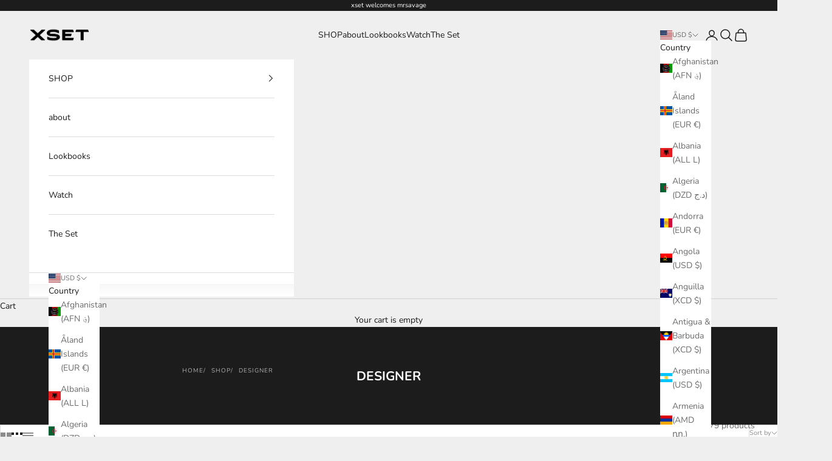

--- FILE ---
content_type: text/html; charset=utf-8
request_url: https://xset.com/collections/all
body_size: 49579
content:
<!doctype html>

<html lang="en" dir="ltr">
  <head>
    <script async crossorigin fetchpriority="high" src="/cdn/shopifycloud/importmap-polyfill/es-modules-shim.2.4.0.js"></script>
<script type="application/vnd.locksmith+json" data-locksmith>{"version":"v252","locked":false,"initialized":true,"scope":"collection","access_granted":true,"access_denied":false,"requires_customer":false,"manual_lock":false,"remote_lock":false,"has_timeout":false,"remote_rendered":null,"hide_resource":false,"hide_links_to_resource":false,"transparent":true,"locks":{"all":[],"opened":[]},"keys":[],"keys_signature":"72b34a9f734b67f5d03e56547eed08f8f287cf367334a10d9565332439f8648a","state":{"template":"collection","theme":139739365513,"product":null,"collection":"all","page":null,"blog":null,"article":null,"app":null},"now":1768373631,"path":"\/collections\/all","locale_root_url":"\/","canonical_url":"https:\/\/xset.com\/collections\/all","customer_id":null,"customer_id_signature":"72b34a9f734b67f5d03e56547eed08f8f287cf367334a10d9565332439f8648a","cart":null}</script><script data-locksmith>!function(){undefined;!function(){var s=window.Locksmith={},e=document.querySelector('script[type="application/vnd.locksmith+json"]'),n=e&&e.innerHTML;if(s.state={},s.util={},s.loading=!1,n)try{s.state=JSON.parse(n)}catch(d){}if(document.addEventListener&&document.querySelector){var o,a,i,t=[76,79,67,75,83,77,73,84,72,49,49],c=function(){a=t.slice(0)},l="style",r=function(e){e&&27!==e.keyCode&&"click"!==e.type||(document.removeEventListener("keydown",r),document.removeEventListener("click",r),o&&document.body.removeChild(o),o=null)};c(),document.addEventListener("keyup",function(e){if(e.keyCode===a[0]){if(clearTimeout(i),a.shift(),0<a.length)return void(i=setTimeout(c,1e3));c(),r(),(o=document.createElement("div"))[l].width="50%",o[l].maxWidth="1000px",o[l].height="85%",o[l].border="1px rgba(0, 0, 0, 0.2) solid",o[l].background="rgba(255, 255, 255, 0.99)",o[l].borderRadius="4px",o[l].position="fixed",o[l].top="50%",o[l].left="50%",o[l].transform="translateY(-50%) translateX(-50%)",o[l].boxShadow="0 2px 5px rgba(0, 0, 0, 0.3), 0 0 100vh 100vw rgba(0, 0, 0, 0.5)",o[l].zIndex="2147483645";var t=document.createElement("textarea");t.value=JSON.stringify(JSON.parse(n),null,2),t[l].border="none",t[l].display="block",t[l].boxSizing="border-box",t[l].width="100%",t[l].height="100%",t[l].background="transparent",t[l].padding="22px",t[l].fontFamily="monospace",t[l].fontSize="14px",t[l].color="#333",t[l].resize="none",t[l].outline="none",t.readOnly=!0,o.appendChild(t),document.body.appendChild(o),t.addEventListener("click",function(e){e.stopImmediatePropagation()}),t.select(),document.addEventListener("keydown",r),document.addEventListener("click",r)}})}s.isEmbedded=-1!==window.location.search.indexOf("_ab=0&_fd=0&_sc=1"),s.path=s.state.path||window.location.pathname,s.basePath=s.state.locale_root_url.concat("/apps/locksmith").replace(/^\/\//,"/"),s.reloading=!1,s.util.console=window.console||{log:function(){},error:function(){}},s.util.makeUrl=function(e,t){var n,o=s.basePath+e,a=[],i=s.cache();for(n in i)a.push(n+"="+encodeURIComponent(i[n]));for(n in t)a.push(n+"="+encodeURIComponent(t[n]));return s.state.customer_id&&(a.push("customer_id="+encodeURIComponent(s.state.customer_id)),a.push("customer_id_signature="+encodeURIComponent(s.state.customer_id_signature))),o+=(-1===o.indexOf("?")?"?":"&")+a.join("&")},s._initializeCallbacks=[],s.on=function(e,t){if("initialize"!==e)throw'Locksmith.on() currently only supports the "initialize" event';s._initializeCallbacks.push(t)},s.initializeSession=function(e){if(!s.isEmbedded){var t=!1,n=!0,o=!0;(e=e||{}).silent&&(o=n=!(t=!0)),s.ping({silent:t,spinner:n,reload:o,callback:function(){s._initializeCallbacks.forEach(function(e){e()})}})}},s.cache=function(e){var t={};try{var n=function a(e){return(document.cookie.match("(^|; )"+e+"=([^;]*)")||0)[2]};t=JSON.parse(decodeURIComponent(n("locksmith-params")||"{}"))}catch(d){}if(e){for(var o in e)t[o]=e[o];document.cookie="locksmith-params=; expires=Thu, 01 Jan 1970 00:00:00 GMT; path=/",document.cookie="locksmith-params="+encodeURIComponent(JSON.stringify(t))+"; path=/"}return t},s.cache.cart=s.state.cart,s.cache.cartLastSaved=null,s.params=s.cache(),s.util.reload=function(){s.reloading=!0;try{window.location.href=window.location.href.replace(/#.*/,"")}catch(d){s.util.console.error("Preferred reload method failed",d),window.location.reload()}},s.cache.saveCart=function(e){if(!s.cache.cart||s.cache.cart===s.cache.cartLastSaved)return e?e():null;var t=s.cache.cartLastSaved;s.cache.cartLastSaved=s.cache.cart,fetch("/cart/update.js",{method:"POST",headers:{"Content-Type":"application/json",Accept:"application/json"},body:JSON.stringify({attributes:{locksmith:s.cache.cart}})}).then(function(e){if(!e.ok)throw new Error("Cart update failed: "+e.status);return e.json()}).then(function(){e&&e()})["catch"](function(e){if(s.cache.cartLastSaved=t,!s.reloading)throw e})},s.util.spinnerHTML='<style>body{background:#FFF}@keyframes spin{from{transform:rotate(0deg)}to{transform:rotate(360deg)}}#loading{display:flex;width:100%;height:50vh;color:#777;align-items:center;justify-content:center}#loading .spinner{display:block;animation:spin 600ms linear infinite;position:relative;width:50px;height:50px}#loading .spinner-ring{stroke:currentColor;stroke-dasharray:100%;stroke-width:2px;stroke-linecap:round;fill:none}</style><div id="loading"><div class="spinner"><svg width="100%" height="100%"><svg preserveAspectRatio="xMinYMin"><circle class="spinner-ring" cx="50%" cy="50%" r="45%"></circle></svg></svg></div></div>',s.util.clobberBody=function(e){document.body.innerHTML=e},s.util.clobberDocument=function(e){e.responseText&&(e=e.responseText),document.documentElement&&document.removeChild(document.documentElement);var t=document.open("text/html","replace");t.writeln(e),t.close(),setTimeout(function(){var e=t.querySelector("[autofocus]");e&&e.focus()},100)},s.util.serializeForm=function(e){if(e&&"FORM"===e.nodeName){var t,n,o={};for(t=e.elements.length-1;0<=t;t-=1)if(""!==e.elements[t].name)switch(e.elements[t].nodeName){case"INPUT":switch(e.elements[t].type){default:case"text":case"hidden":case"password":case"button":case"reset":case"submit":o[e.elements[t].name]=e.elements[t].value;break;case"checkbox":case"radio":e.elements[t].checked&&(o[e.elements[t].name]=e.elements[t].value);break;case"file":}break;case"TEXTAREA":o[e.elements[t].name]=e.elements[t].value;break;case"SELECT":switch(e.elements[t].type){case"select-one":o[e.elements[t].name]=e.elements[t].value;break;case"select-multiple":for(n=e.elements[t].options.length-1;0<=n;n-=1)e.elements[t].options[n].selected&&(o[e.elements[t].name]=e.elements[t].options[n].value)}break;case"BUTTON":switch(e.elements[t].type){case"reset":case"submit":case"button":o[e.elements[t].name]=e.elements[t].value}}return o}},s.util.on=function(e,i,s,t){t=t||document;var c="locksmith-"+e+i,n=function(e){var t=e.target,n=e.target.parentElement,o=t&&t.className&&(t.className.baseVal||t.className)||"",a=n&&n.className&&(n.className.baseVal||n.className)||"";("string"==typeof o&&-1!==o.split(/\s+/).indexOf(i)||"string"==typeof a&&-1!==a.split(/\s+/).indexOf(i))&&!e[c]&&(e[c]=!0,s(e))};t.attachEvent?t.attachEvent(e,n):t.addEventListener(e,n,!1)},s.util.enableActions=function(e){s.util.on("click","locksmith-action",function(e){e.preventDefault();var t=e.target;t.dataset.confirmWith&&!confirm(t.dataset.confirmWith)||(t.disabled=!0,t.innerText=t.dataset.disableWith,s.post("/action",t.dataset.locksmithParams,{spinner:!1,type:"text",success:function(e){(e=JSON.parse(e.responseText)).message&&alert(e.message),s.util.reload()}}))},e)},s.util.inject=function(e,t){var n=["data","locksmith","append"];if(-1!==t.indexOf(n.join("-"))){var o=document.createElement("div");o.innerHTML=t,e.appendChild(o)}else e.innerHTML=t;var a,i,s=e.querySelectorAll("script");for(i=0;i<s.length;++i){a=s[i];var c=document.createElement("script");if(a.type&&(c.type=a.type),a.src)c.src=a.src;else{var l=document.createTextNode(a.innerHTML);c.appendChild(l)}e.appendChild(c)}var r=e.querySelector("[autofocus]");r&&r.focus()},s.post=function(e,t,n){!1!==(n=n||{}).spinner&&s.util.clobberBody(s.util.spinnerHTML);var o={};n.container===document?(o.layout=1,n.success=function(e){s.util.clobberDocument(e)}):n.container&&(o.layout=0,n.success=function(e){var t=document.getElementById(n.container);s.util.inject(t,e),t.id===t.firstChild.id&&t.parentElement.replaceChild(t.firstChild,t)}),n.form_type&&(t.form_type=n.form_type),n.include_layout_classes!==undefined&&(t.include_layout_classes=n.include_layout_classes),n.lock_id!==undefined&&(t.lock_id=n.lock_id),s.loading=!0;var a=s.util.makeUrl(e,o),i="json"===n.type||"text"===n.type;fetch(a,{method:"POST",headers:{"Content-Type":"application/json",Accept:i?"application/json":"text/html"},body:JSON.stringify(t)}).then(function(e){if(!e.ok)throw new Error("Request failed: "+e.status);return e.text()}).then(function(e){var t=n.success||s.util.clobberDocument;t(i?{responseText:e}:e)})["catch"](function(e){if(!s.reloading)if("dashboard.weglot.com"!==window.location.host){if(!n.silent)throw alert("Something went wrong! Please refresh and try again."),e;console.error(e)}else console.error(e)})["finally"](function(){s.loading=!1})},s.postResource=function(e,t){e.path=s.path,e.search=window.location.search,e.state=s.state,e.passcode&&(e.passcode=e.passcode.trim()),e.email&&(e.email=e.email.trim()),e.state.cart=s.cache.cart,e.locksmith_json=s.jsonTag,e.locksmith_json_signature=s.jsonTagSignature,s.post("/resource",e,t)},s.ping=function(e){if(!s.isEmbedded){e=e||{};var t=function(){e.reload?s.util.reload():"function"==typeof e.callback&&e.callback()};s.post("/ping",{path:s.path,search:window.location.search,state:s.state},{spinner:!!e.spinner,silent:"undefined"==typeof e.silent||e.silent,type:"text",success:function(e){e&&e.responseText?((e=JSON.parse(e.responseText)).messages&&0<e.messages.length&&s.showMessages(e.messages),e.cart&&s.cache.cart!==e.cart?(s.cache.cart=e.cart,s.cache.saveCart(function(){t(),e.cart&&e.cart.match(/^.+:/)&&s.util.reload()})):t()):console.error("[Locksmith] Invalid result in ping callback:",e)}})}},s.timeoutMonitor=function(){var e=s.cache.cart;s.ping({callback:function(){e!==s.cache.cart||setTimeout(function(){s.timeoutMonitor()},6e4)}})},s.showMessages=function(e){var t=document.createElement("div");t.style.position="fixed",t.style.left=0,t.style.right=0,t.style.bottom="-50px",t.style.opacity=0,t.style.background="#191919",t.style.color="#ddd",t.style.transition="bottom 0.2s, opacity 0.2s",t.style.zIndex=999999,t.innerHTML="        <style>          .locksmith-ab .locksmith-b { display: none; }          .locksmith-ab.toggled .locksmith-b { display: flex; }          .locksmith-ab.toggled .locksmith-a { display: none; }          .locksmith-flex { display: flex; flex-wrap: wrap; justify-content: space-between; align-items: center; padding: 10px 20px; }          .locksmith-message + .locksmith-message { border-top: 1px #555 solid; }          .locksmith-message a { color: inherit; font-weight: bold; }          .locksmith-message a:hover { color: inherit; opacity: 0.8; }          a.locksmith-ab-toggle { font-weight: inherit; text-decoration: underline; }          .locksmith-text { flex-grow: 1; }          .locksmith-cta { flex-grow: 0; text-align: right; }          .locksmith-cta button { transform: scale(0.8); transform-origin: left; }          .locksmith-cta > * { display: block; }          .locksmith-cta > * + * { margin-top: 10px; }          .locksmith-message a.locksmith-close { flex-grow: 0; text-decoration: none; margin-left: 15px; font-size: 30px; font-family: monospace; display: block; padding: 2px 10px; }                    @media screen and (max-width: 600px) {            .locksmith-wide-only { display: none !important; }            .locksmith-flex { padding: 0 15px; }            .locksmith-flex > * { margin-top: 5px; margin-bottom: 5px; }            .locksmith-cta { text-align: left; }          }                    @media screen and (min-width: 601px) {            .locksmith-narrow-only { display: none !important; }          }        </style>      "+e.map(function(e){return'<div class="locksmith-message">'+e+"</div>"}).join(""),document.body.appendChild(t),document.body.style.position="relative",document.body.parentElement.style.paddingBottom=t.offsetHeight+"px",setTimeout(function(){t.style.bottom=0,t.style.opacity=1},50),s.util.on("click","locksmith-ab-toggle",function(e){e.preventDefault();for(var t=e.target.parentElement;-1===t.className.split(" ").indexOf("locksmith-ab");)t=t.parentElement;-1!==t.className.split(" ").indexOf("toggled")?t.className=t.className.replace("toggled",""):t.className=t.className+" toggled"}),s.util.enableActions(t)}}()}();</script>
      <script data-locksmith>Locksmith.cache.cart=null</script>

  <script data-locksmith>Locksmith.jsonTag="{\"version\":\"v252\",\"locked\":false,\"initialized\":true,\"scope\":\"collection\",\"access_granted\":true,\"access_denied\":false,\"requires_customer\":false,\"manual_lock\":false,\"remote_lock\":false,\"has_timeout\":false,\"remote_rendered\":null,\"hide_resource\":false,\"hide_links_to_resource\":false,\"transparent\":true,\"locks\":{\"all\":[],\"opened\":[]},\"keys\":[],\"keys_signature\":\"72b34a9f734b67f5d03e56547eed08f8f287cf367334a10d9565332439f8648a\",\"state\":{\"template\":\"collection\",\"theme\":139739365513,\"product\":null,\"collection\":\"all\",\"page\":null,\"blog\":null,\"article\":null,\"app\":null},\"now\":1768373631,\"path\":\"\\\/collections\\\/all\",\"locale_root_url\":\"\\\/\",\"canonical_url\":\"https:\\\/\\\/xset.com\\\/collections\\\/all\",\"customer_id\":null,\"customer_id_signature\":\"72b34a9f734b67f5d03e56547eed08f8f287cf367334a10d9565332439f8648a\",\"cart\":null}";Locksmith.jsonTagSignature="ca3e9dc79361598f83eb5a42b77eea6ba0bedb2b8aef1c3aa4962479279ebf4a"</script>
    <meta charset="utf-8">
    <meta name="viewport" content="width=device-width, initial-scale=1.0, height=device-height, minimum-scale=1.0, maximum-scale=5.0">

    <title>Designer</title><link rel="canonical" href="https://xset.com/collections/all"><link rel="shortcut icon" href="//xset.com/cdn/shop/files/Favicon.png?v=1737486613&width=96">
      <link rel="apple-touch-icon" href="//xset.com/cdn/shop/files/Favicon.png?v=1737486613&width=180"><link rel="preconnect" href="https://fonts.shopifycdn.com" crossorigin><link rel="preload" href="//xset.com/cdn/fonts/oswald/oswald_n4.7760ed7a63e536050f64bb0607ff70ce07a480bd.woff2" as="font" type="font/woff2" crossorigin><link rel="preload" href="//xset.com/cdn/fonts/nunito/nunito_n4.fc49103dc396b42cae9460289072d384b6c6eb63.woff2" as="font" type="font/woff2" crossorigin><meta property="og:type" content="website">
<meta property="og:title" content="DESIGNER">
<meta property="og:image" content="http://xset.com/cdn/shop/files/Social-Sharing-Image.png?v=1751479308&width=2048">
<meta property="og:image:secure_url" content="https://xset.com/cdn/shop/files/Social-Sharing-Image.png?v=1751479308&width=2048">
<meta property="og:image:width" content="1200">
  <meta property="og:image:height" content="628"><meta property="og:url" content="https://xset.com/collections/all">
<meta property="og:site_name" content="XSET"><meta name="twitter:card" content="summary"><meta name="twitter:title" content="DESIGNER">
<meta name="twitter:description" content="">
<meta name="twitter:image" content="https://xset.com/cdn/shop/files/Social-Sharing-Image.png?crop=center&height=1200&v=1751479308&width=1200">
<meta name="twitter:image:alt" content=""><script type="application/ld+json">
  {
    "@context": "https://schema.org",
    "@type": "BreadcrumbList",
    "itemListElement": [{
        "@type": "ListItem",
        "position": 1,
        "name": "Home",
        "item": "https://xset.com"
      },{
            "@type": "ListItem",
            "position": 2,
            "name": "DESIGNER",
            "item": "https://xset.com/collections/all"
          }]
  }
</script><style>/* Typography (heading) */
  @font-face {
  font-family: Oswald;
  font-weight: 400;
  font-style: normal;
  font-display: fallback;
  src: url("//xset.com/cdn/fonts/oswald/oswald_n4.7760ed7a63e536050f64bb0607ff70ce07a480bd.woff2") format("woff2"),
       url("//xset.com/cdn/fonts/oswald/oswald_n4.ae5e497f60fc686568afe76e9ff1872693c533e9.woff") format("woff");
}

/* Typography (body) */
  @font-face {
  font-family: Nunito;
  font-weight: 400;
  font-style: normal;
  font-display: fallback;
  src: url("//xset.com/cdn/fonts/nunito/nunito_n4.fc49103dc396b42cae9460289072d384b6c6eb63.woff2") format("woff2"),
       url("//xset.com/cdn/fonts/nunito/nunito_n4.5d26d13beeac3116db2479e64986cdeea4c8fbdd.woff") format("woff");
}

@font-face {
  font-family: Nunito;
  font-weight: 400;
  font-style: italic;
  font-display: fallback;
  src: url("//xset.com/cdn/fonts/nunito/nunito_i4.fd53bf99043ab6c570187ed42d1b49192135de96.woff2") format("woff2"),
       url("//xset.com/cdn/fonts/nunito/nunito_i4.cb3876a003a73aaae5363bb3e3e99d45ec598cc6.woff") format("woff");
}

@font-face {
  font-family: Nunito;
  font-weight: 700;
  font-style: normal;
  font-display: fallback;
  src: url("//xset.com/cdn/fonts/nunito/nunito_n7.37cf9b8cf43b3322f7e6e13ad2aad62ab5dc9109.woff2") format("woff2"),
       url("//xset.com/cdn/fonts/nunito/nunito_n7.45cfcfadc6630011252d54d5f5a2c7c98f60d5de.woff") format("woff");
}

@font-face {
  font-family: Nunito;
  font-weight: 700;
  font-style: italic;
  font-display: fallback;
  src: url("//xset.com/cdn/fonts/nunito/nunito_i7.3f8ba2027bc9ceb1b1764ecab15bae73f86c4632.woff2") format("woff2"),
       url("//xset.com/cdn/fonts/nunito/nunito_i7.82bfb5f86ec77ada3c9f660da22064c2e46e1469.woff") format("woff");
}

:root {
    /* Container */
    --container-max-width: 100%;
    --container-xxs-max-width: 27.5rem; /* 440px */
    --container-xs-max-width: 42.5rem; /* 680px */
    --container-sm-max-width: 61.25rem; /* 980px */
    --container-md-max-width: 71.875rem; /* 1150px */
    --container-lg-max-width: 78.75rem; /* 1260px */
    --container-xl-max-width: 85rem; /* 1360px */
    --container-gutter: 1.25rem;

    --section-vertical-spacing: 3rem;
    --section-vertical-spacing-tight:2.5rem;

    --section-stack-gap:2.5rem;
    --section-stack-gap-tight:2.25rem;

    /* Form settings */
    --form-gap: 1.25rem; /* Gap between fieldset and submit button */
    --fieldset-gap: 1rem; /* Gap between each form input within a fieldset */
    --form-control-gap: 0.625rem; /* Gap between input and label (ignored for floating label) */
    --checkbox-control-gap: 0.75rem; /* Horizontal gap between checkbox and its associated label */
    --input-padding-block: 0.65rem; /* Vertical padding for input, textarea and native select */
    --input-padding-inline: 0.8rem; /* Horizontal padding for input, textarea and native select */
    --checkbox-size: 0.875rem; /* Size (width and height) for checkbox */

    /* Other sizes */
    --sticky-area-height: calc(var(--announcement-bar-is-sticky, 0) * var(--announcement-bar-height, 0px) + var(--header-is-sticky, 0) * var(--header-is-visible, 1) * var(--header-height, 0px));

    /* RTL support */
    --transform-logical-flip: 1;
    --transform-origin-start: left;
    --transform-origin-end: right;

    /**
     * ---------------------------------------------------------------------
     * TYPOGRAPHY
     * ---------------------------------------------------------------------
     */

    /* Font properties */
    --heading-font-family: Oswald, sans-serif;
    --heading-font-weight: 400;
    --heading-font-style: normal;
    --heading-text-transform: uppercase;
    --heading-letter-spacing: 0.1em;
    --text-font-family: Nunito, sans-serif;
    --text-font-weight: 400;
    --text-font-style: normal;
    --text-letter-spacing: 0.0em;
    --button-font: var(--text-font-style) var(--text-font-weight) var(--text-sm) / 1.65 var(--text-font-family);
    --button-text-transform: uppercase;
    --button-letter-spacing: 0.18em;

    /* Font sizes */--text-heading-size-factor: 0.9;
    --text-h1: max(0.6875rem, clamp(1.375rem, 1.146341463414634rem + 0.975609756097561vw, 2rem) * var(--text-heading-size-factor));
    --text-h2: max(0.6875rem, clamp(1.25rem, 1.0670731707317074rem + 0.7804878048780488vw, 1.75rem) * var(--text-heading-size-factor));
    --text-h3: max(0.6875rem, clamp(1.125rem, 1.0335365853658536rem + 0.3902439024390244vw, 1.375rem) * var(--text-heading-size-factor));
    --text-h4: max(0.6875rem, clamp(1rem, 0.9542682926829268rem + 0.1951219512195122vw, 1.125rem) * var(--text-heading-size-factor));
    --text-h5: calc(0.875rem * var(--text-heading-size-factor));
    --text-h6: calc(0.75rem * var(--text-heading-size-factor));

    --text-xs: 0.75rem;
    --text-sm: 0.8125rem;
    --text-base: 0.875rem;
    --text-lg: 1.0rem;
    --text-xl: 1.125rem;

    /* Rounded variables (used for border radius) */
    --rounded-full: 9999px;
    --button-border-radius: 0.0rem;
    --input-border-radius: 0.0rem;

    /* Box shadow */
    --shadow-sm: 0 2px 8px rgb(0 0 0 / 0.05);
    --shadow: 0 5px 15px rgb(0 0 0 / 0.05);
    --shadow-md: 0 5px 30px rgb(0 0 0 / 0.05);
    --shadow-block: px px px rgb(var(--text-primary) / 0.0);

    /**
     * ---------------------------------------------------------------------
     * OTHER
     * ---------------------------------------------------------------------
     */

    --checkmark-svg-url: url(//xset.com/cdn/shop/t/123/assets/checkmark.svg?v=77552481021870063511737484822);
    --cursor-zoom-in-svg-url: url(//xset.com/cdn/shop/t/123/assets/cursor-zoom-in.svg?v=53880737899771658811737484822);
  }

  [dir="rtl"]:root {
    /* RTL support */
    --transform-logical-flip: -1;
    --transform-origin-start: right;
    --transform-origin-end: left;
  }

  @media screen and (min-width: 700px) {
    :root {
      /* Typography (font size) */
      --text-xs: 0.75rem;
      --text-sm: 0.8125rem;
      --text-base: 0.875rem;
      --text-lg: 1.0rem;
      --text-xl: 1.25rem;

      /* Spacing settings */
      --container-gutter: 2rem;
    }
  }

  @media screen and (min-width: 1000px) {
    :root {
      /* Spacing settings */
      --container-gutter: 3rem;

      --section-vertical-spacing: 5rem;
      --section-vertical-spacing-tight: 4rem;

      --section-stack-gap:4rem;
      --section-stack-gap-tight:4rem;
    }
  }:root {/* Overlay used for modal */
    --page-overlay: 0 0 0 / 0.4;

    /* We use the first scheme background as default */
    --page-background: ;

    /* Product colors */
    --on-sale-text: 227 44 43;
    --on-sale-badge-background: 227 44 43;
    --on-sale-badge-text: 255 255 255;
    --sold-out-badge-background: 239 239 239;
    --sold-out-badge-text: 0 0 0 / 0.65;
    --custom-badge-background: 28 28 28;
    --custom-badge-text: 255 255 255;
    --star-color: 28 28 28;

    /* Status colors */
    --success-background: 212 227 203;
    --success-text: 48 122 7;
    --warning-background: 253 241 224;
    --warning-text: 237 138 0;
    --error-background: 243 204 204;
    --error-text: 203 43 43;
  }.color-scheme--scheme-1 {
      /* Color settings */--accent: 28 28 28;
      --text-color: 28 28 28;
      --background: 239 239 239 / 1.0;
      --background-without-opacity: 239 239 239;
      --background-gradient: ;--border-color: 207 207 207;/* Button colors */
      --button-background: 28 28 28;
      --button-text-color: 255 255 255;

      /* Circled buttons */
      --circle-button-background: 255 255 255;
      --circle-button-text-color: 28 28 28;
    }.shopify-section:has(.section-spacing.color-scheme--bg-609ecfcfee2f667ac6c12366fc6ece56) + .shopify-section:has(.section-spacing.color-scheme--bg-609ecfcfee2f667ac6c12366fc6ece56:not(.bordered-section)) .section-spacing {
      padding-block-start: 0;
    }.color-scheme--scheme-2 {
      /* Color settings */--accent: 28 28 28;
      --text-color: 28 28 28;
      --background: 255 255 255 / 1.0;
      --background-without-opacity: 255 255 255;
      --background-gradient: ;--border-color: 221 221 221;/* Button colors */
      --button-background: 28 28 28;
      --button-text-color: 255 255 255;

      /* Circled buttons */
      --circle-button-background: 255 255 255;
      --circle-button-text-color: 28 28 28;
    }.shopify-section:has(.section-spacing.color-scheme--bg-54922f2e920ba8346f6dc0fba343d673) + .shopify-section:has(.section-spacing.color-scheme--bg-54922f2e920ba8346f6dc0fba343d673:not(.bordered-section)) .section-spacing {
      padding-block-start: 0;
    }.color-scheme--scheme-3 {
      /* Color settings */--accent: 255 255 255;
      --text-color: 255 255 255;
      --background: 28 28 28 / 1.0;
      --background-without-opacity: 28 28 28;
      --background-gradient: ;--border-color: 62 62 62;/* Button colors */
      --button-background: 255 255 255;
      --button-text-color: 28 28 28;

      /* Circled buttons */
      --circle-button-background: 255 255 255;
      --circle-button-text-color: 28 28 28;
    }.shopify-section:has(.section-spacing.color-scheme--bg-c1f8cb21047e4797e94d0969dc5d1e44) + .shopify-section:has(.section-spacing.color-scheme--bg-c1f8cb21047e4797e94d0969dc5d1e44:not(.bordered-section)) .section-spacing {
      padding-block-start: 0;
    }.color-scheme--scheme-4 {
      /* Color settings */--accent: 255 255 255;
      --text-color: 255 255 255;
      --background: 0 0 0 / 0.0;
      --background-without-opacity: 0 0 0;
      --background-gradient: ;--border-color: 255 255 255;/* Button colors */
      --button-background: 255 255 255;
      --button-text-color: 28 28 28;

      /* Circled buttons */
      --circle-button-background: 255 255 255;
      --circle-button-text-color: 28 28 28;
    }.shopify-section:has(.section-spacing.color-scheme--bg-3671eee015764974ee0aef1536023e0f) + .shopify-section:has(.section-spacing.color-scheme--bg-3671eee015764974ee0aef1536023e0f:not(.bordered-section)) .section-spacing {
      padding-block-start: 0;
    }.color-scheme--dialog {
      /* Color settings */--accent: 28 28 28;
      --text-color: 28 28 28;
      --background: 255 255 255 / 1.0;
      --background-without-opacity: 255 255 255;
      --background-gradient: ;--border-color: 221 221 221;/* Button colors */
      --button-background: 28 28 28;
      --button-text-color: 255 255 255;

      /* Circled buttons */
      --circle-button-background: 255 255 255;
      --circle-button-text-color: 28 28 28;
    }
</style><script>
  // This allows to expose several variables to the global scope, to be used in scripts
  window.themeVariables = {
    settings: {
      showPageTransition: null,
      pageType: "collection",
      moneyFormat: "${{amount}}",
      moneyWithCurrencyFormat: "${{amount}} USD",
      currencyCodeEnabled: false,
      cartType: "drawer",
      staggerMenuApparition: true
    },

    strings: {
      addedToCart: "Added to your cart!",
      closeGallery: "Close gallery",
      zoomGallery: "Zoom picture",
      errorGallery: "Image cannot be loaded",
      shippingEstimatorNoResults: "Sorry, we do not ship to your address.",
      shippingEstimatorOneResult: "There is one shipping rate for your address:",
      shippingEstimatorMultipleResults: "There are several shipping rates for your address:",
      shippingEstimatorError: "One or more error occurred while retrieving shipping rates:",
      next: "Next",
      previous: "Previous"
    },

    mediaQueries: {
      'sm': 'screen and (min-width: 700px)',
      'md': 'screen and (min-width: 1000px)',
      'lg': 'screen and (min-width: 1150px)',
      'xl': 'screen and (min-width: 1400px)',
      '2xl': 'screen and (min-width: 1600px)',
      'sm-max': 'screen and (max-width: 699px)',
      'md-max': 'screen and (max-width: 999px)',
      'lg-max': 'screen and (max-width: 1149px)',
      'xl-max': 'screen and (max-width: 1399px)',
      '2xl-max': 'screen and (max-width: 1599px)',
      'motion-safe': '(prefers-reduced-motion: no-preference)',
      'motion-reduce': '(prefers-reduced-motion: reduce)',
      'supports-hover': 'screen and (pointer: fine)',
      'supports-touch': 'screen and (hover: none)'
    }
  };</script><script>
      if (!(HTMLScriptElement.supports && HTMLScriptElement.supports('importmap'))) {
        const importMapPolyfill = document.createElement('script');
        importMapPolyfill.async = true;
        importMapPolyfill.src = "//xset.com/cdn/shop/t/123/assets/es-module-shims.min.js?v=98603786603752121101737484809";

        document.head.appendChild(importMapPolyfill);
      }
    </script>

    <script type="importmap">{
        "imports": {
          "vendor": "//xset.com/cdn/shop/t/123/assets/vendor.min.js?v=127380567671676268461737484809",
          "theme": "//xset.com/cdn/shop/t/123/assets/theme.js?v=163176108211976512811737484809",
          "photoswipe": "//xset.com/cdn/shop/t/123/assets/photoswipe.min.js?v=13374349288281597431737484809"
        }
      }
    </script>

    <script type="module" src="//xset.com/cdn/shop/t/123/assets/vendor.min.js?v=127380567671676268461737484809"></script>
    <script type="module" src="//xset.com/cdn/shop/t/123/assets/theme.js?v=163176108211976512811737484809"></script>

    <script>window.performance && window.performance.mark && window.performance.mark('shopify.content_for_header.start');</script><meta name="google-site-verification" content="CviEOajXcCrDNPAnwVkVEqFtKus3cyx-7Fqh47WTOzE">
<meta id="shopify-digital-wallet" name="shopify-digital-wallet" content="/38210338953/digital_wallets/dialog">
<meta name="shopify-checkout-api-token" content="32a778b55490d84acb61e7093f5c118e">
<meta id="in-context-paypal-metadata" data-shop-id="38210338953" data-venmo-supported="false" data-environment="production" data-locale="en_US" data-paypal-v4="true" data-currency="USD">
<link rel="alternate" type="application/atom+xml" title="Feed" href="/collections/all.atom" />
<link rel="next" href="/collections/all?page=2">
<link rel="alternate" type="application/json+oembed" href="https://xset.com/collections/all.oembed">
<script async="async" src="/checkouts/internal/preloads.js?locale=en-US"></script>
<link rel="preconnect" href="https://shop.app" crossorigin="anonymous">
<script async="async" src="https://shop.app/checkouts/internal/preloads.js?locale=en-US&shop_id=38210338953" crossorigin="anonymous"></script>
<script id="apple-pay-shop-capabilities" type="application/json">{"shopId":38210338953,"countryCode":"US","currencyCode":"USD","merchantCapabilities":["supports3DS"],"merchantId":"gid:\/\/shopify\/Shop\/38210338953","merchantName":"XSET","requiredBillingContactFields":["postalAddress","email","phone"],"requiredShippingContactFields":["postalAddress","email","phone"],"shippingType":"shipping","supportedNetworks":["visa","masterCard","amex","discover","elo","jcb"],"total":{"type":"pending","label":"XSET","amount":"1.00"},"shopifyPaymentsEnabled":true,"supportsSubscriptions":true}</script>
<script id="shopify-features" type="application/json">{"accessToken":"32a778b55490d84acb61e7093f5c118e","betas":["rich-media-storefront-analytics"],"domain":"xset.com","predictiveSearch":true,"shopId":38210338953,"locale":"en"}</script>
<script>var Shopify = Shopify || {};
Shopify.shop = "shopxset.myshopify.com";
Shopify.locale = "en";
Shopify.currency = {"active":"USD","rate":"1.0"};
Shopify.country = "US";
Shopify.theme = {"name":"Prestige","id":139739365513,"schema_name":"Prestige","schema_version":"10.5.1","theme_store_id":855,"role":"main"};
Shopify.theme.handle = "null";
Shopify.theme.style = {"id":null,"handle":null};
Shopify.cdnHost = "xset.com/cdn";
Shopify.routes = Shopify.routes || {};
Shopify.routes.root = "/";</script>
<script type="module">!function(o){(o.Shopify=o.Shopify||{}).modules=!0}(window);</script>
<script>!function(o){function n(){var o=[];function n(){o.push(Array.prototype.slice.apply(arguments))}return n.q=o,n}var t=o.Shopify=o.Shopify||{};t.loadFeatures=n(),t.autoloadFeatures=n()}(window);</script>
<script>
  window.ShopifyPay = window.ShopifyPay || {};
  window.ShopifyPay.apiHost = "shop.app\/pay";
  window.ShopifyPay.redirectState = null;
</script>
<script id="shop-js-analytics" type="application/json">{"pageType":"collection"}</script>
<script defer="defer" async type="module" src="//xset.com/cdn/shopifycloud/shop-js/modules/v2/client.init-shop-cart-sync_IZsNAliE.en.esm.js"></script>
<script defer="defer" async type="module" src="//xset.com/cdn/shopifycloud/shop-js/modules/v2/chunk.common_0OUaOowp.esm.js"></script>
<script type="module">
  await import("//xset.com/cdn/shopifycloud/shop-js/modules/v2/client.init-shop-cart-sync_IZsNAliE.en.esm.js");
await import("//xset.com/cdn/shopifycloud/shop-js/modules/v2/chunk.common_0OUaOowp.esm.js");

  window.Shopify.SignInWithShop?.initShopCartSync?.({"fedCMEnabled":true,"windoidEnabled":true});

</script>
<script>
  window.Shopify = window.Shopify || {};
  if (!window.Shopify.featureAssets) window.Shopify.featureAssets = {};
  window.Shopify.featureAssets['shop-js'] = {"shop-cart-sync":["modules/v2/client.shop-cart-sync_DLOhI_0X.en.esm.js","modules/v2/chunk.common_0OUaOowp.esm.js"],"init-fed-cm":["modules/v2/client.init-fed-cm_C6YtU0w6.en.esm.js","modules/v2/chunk.common_0OUaOowp.esm.js"],"shop-button":["modules/v2/client.shop-button_BCMx7GTG.en.esm.js","modules/v2/chunk.common_0OUaOowp.esm.js"],"shop-cash-offers":["modules/v2/client.shop-cash-offers_BT26qb5j.en.esm.js","modules/v2/chunk.common_0OUaOowp.esm.js","modules/v2/chunk.modal_CGo_dVj3.esm.js"],"init-windoid":["modules/v2/client.init-windoid_B9PkRMql.en.esm.js","modules/v2/chunk.common_0OUaOowp.esm.js"],"init-shop-email-lookup-coordinator":["modules/v2/client.init-shop-email-lookup-coordinator_DZkqjsbU.en.esm.js","modules/v2/chunk.common_0OUaOowp.esm.js"],"shop-toast-manager":["modules/v2/client.shop-toast-manager_Di2EnuM7.en.esm.js","modules/v2/chunk.common_0OUaOowp.esm.js"],"shop-login-button":["modules/v2/client.shop-login-button_BtqW_SIO.en.esm.js","modules/v2/chunk.common_0OUaOowp.esm.js","modules/v2/chunk.modal_CGo_dVj3.esm.js"],"avatar":["modules/v2/client.avatar_BTnouDA3.en.esm.js"],"pay-button":["modules/v2/client.pay-button_CWa-C9R1.en.esm.js","modules/v2/chunk.common_0OUaOowp.esm.js"],"init-shop-cart-sync":["modules/v2/client.init-shop-cart-sync_IZsNAliE.en.esm.js","modules/v2/chunk.common_0OUaOowp.esm.js"],"init-customer-accounts":["modules/v2/client.init-customer-accounts_DenGwJTU.en.esm.js","modules/v2/client.shop-login-button_BtqW_SIO.en.esm.js","modules/v2/chunk.common_0OUaOowp.esm.js","modules/v2/chunk.modal_CGo_dVj3.esm.js"],"init-shop-for-new-customer-accounts":["modules/v2/client.init-shop-for-new-customer-accounts_JdHXxpS9.en.esm.js","modules/v2/client.shop-login-button_BtqW_SIO.en.esm.js","modules/v2/chunk.common_0OUaOowp.esm.js","modules/v2/chunk.modal_CGo_dVj3.esm.js"],"init-customer-accounts-sign-up":["modules/v2/client.init-customer-accounts-sign-up_D6__K_p8.en.esm.js","modules/v2/client.shop-login-button_BtqW_SIO.en.esm.js","modules/v2/chunk.common_0OUaOowp.esm.js","modules/v2/chunk.modal_CGo_dVj3.esm.js"],"checkout-modal":["modules/v2/client.checkout-modal_C_ZQDY6s.en.esm.js","modules/v2/chunk.common_0OUaOowp.esm.js","modules/v2/chunk.modal_CGo_dVj3.esm.js"],"shop-follow-button":["modules/v2/client.shop-follow-button_XetIsj8l.en.esm.js","modules/v2/chunk.common_0OUaOowp.esm.js","modules/v2/chunk.modal_CGo_dVj3.esm.js"],"lead-capture":["modules/v2/client.lead-capture_DvA72MRN.en.esm.js","modules/v2/chunk.common_0OUaOowp.esm.js","modules/v2/chunk.modal_CGo_dVj3.esm.js"],"shop-login":["modules/v2/client.shop-login_ClXNxyh6.en.esm.js","modules/v2/chunk.common_0OUaOowp.esm.js","modules/v2/chunk.modal_CGo_dVj3.esm.js"],"payment-terms":["modules/v2/client.payment-terms_CNlwjfZz.en.esm.js","modules/v2/chunk.common_0OUaOowp.esm.js","modules/v2/chunk.modal_CGo_dVj3.esm.js"]};
</script>
<script>(function() {
  var isLoaded = false;
  function asyncLoad() {
    if (isLoaded) return;
    isLoaded = true;
    var urls = ["https:\/\/cdnv2.mycustomizer.com\/s-scripts\/front.js.gz?shop=shopxset.myshopify.com","https:\/\/because-scripts.s3.us-east-2.amazonaws.com\/prod\/because-widget\/widget.js?shop=shopxset.myshopify.com","https:\/\/intg.snapchat.com\/shopify\/shopify-scevent-init.js?id=d894eed0-7f0b-4478-a8f3-1b79b3e03a6c\u0026shop=shopxset.myshopify.com","\/\/cdn-js.xyz\/code?code=b0b4dfe7476f882df60412b97c7cbf33\u0026shop=shopxset.myshopify.com","\/\/cdn-js.xyz\/onlinefloat?pos=bottomright\u0026code=b0b4dfe7476f882df60412b97c7cbf33\u0026shop=shopxset.myshopify.com","https:\/\/size-guides.esc-apps-cdn.com\/1739212172-app.shopxset.myshopify.com.js?shop=shopxset.myshopify.com"];
    for (var i = 0; i < urls.length; i++) {
      var s = document.createElement('script');
      s.type = 'text/javascript';
      s.async = true;
      s.src = urls[i];
      var x = document.getElementsByTagName('script')[0];
      x.parentNode.insertBefore(s, x);
    }
  };
  if(window.attachEvent) {
    window.attachEvent('onload', asyncLoad);
  } else {
    window.addEventListener('load', asyncLoad, false);
  }
})();</script>
<script id="__st">var __st={"a":38210338953,"offset":-18000,"reqid":"222be78c-a930-40f8-93bd-561b3a851444-1768373630","pageurl":"xset.com\/collections\/all","u":"901a37386321","p":"collection","rtyp":"collection","rid":280014815369};</script>
<script>window.ShopifyPaypalV4VisibilityTracking = true;</script>
<script id="captcha-bootstrap">!function(){'use strict';const t='contact',e='account',n='new_comment',o=[[t,t],['blogs',n],['comments',n],[t,'customer']],c=[[e,'customer_login'],[e,'guest_login'],[e,'recover_customer_password'],[e,'create_customer']],r=t=>t.map((([t,e])=>`form[action*='/${t}']:not([data-nocaptcha='true']) input[name='form_type'][value='${e}']`)).join(','),a=t=>()=>t?[...document.querySelectorAll(t)].map((t=>t.form)):[];function s(){const t=[...o],e=r(t);return a(e)}const i='password',u='form_key',d=['recaptcha-v3-token','g-recaptcha-response','h-captcha-response',i],f=()=>{try{return window.sessionStorage}catch{return}},m='__shopify_v',_=t=>t.elements[u];function p(t,e,n=!1){try{const o=window.sessionStorage,c=JSON.parse(o.getItem(e)),{data:r}=function(t){const{data:e,action:n}=t;return t[m]||n?{data:e,action:n}:{data:t,action:n}}(c);for(const[e,n]of Object.entries(r))t.elements[e]&&(t.elements[e].value=n);n&&o.removeItem(e)}catch(o){console.error('form repopulation failed',{error:o})}}const l='form_type',E='cptcha';function T(t){t.dataset[E]=!0}const w=window,h=w.document,L='Shopify',v='ce_forms',y='captcha';let A=!1;((t,e)=>{const n=(g='f06e6c50-85a8-45c8-87d0-21a2b65856fe',I='https://cdn.shopify.com/shopifycloud/storefront-forms-hcaptcha/ce_storefront_forms_captcha_hcaptcha.v1.5.2.iife.js',D={infoText:'Protected by hCaptcha',privacyText:'Privacy',termsText:'Terms'},(t,e,n)=>{const o=w[L][v],c=o.bindForm;if(c)return c(t,g,e,D).then(n);var r;o.q.push([[t,g,e,D],n]),r=I,A||(h.body.append(Object.assign(h.createElement('script'),{id:'captcha-provider',async:!0,src:r})),A=!0)});var g,I,D;w[L]=w[L]||{},w[L][v]=w[L][v]||{},w[L][v].q=[],w[L][y]=w[L][y]||{},w[L][y].protect=function(t,e){n(t,void 0,e),T(t)},Object.freeze(w[L][y]),function(t,e,n,w,h,L){const[v,y,A,g]=function(t,e,n){const i=e?o:[],u=t?c:[],d=[...i,...u],f=r(d),m=r(i),_=r(d.filter((([t,e])=>n.includes(e))));return[a(f),a(m),a(_),s()]}(w,h,L),I=t=>{const e=t.target;return e instanceof HTMLFormElement?e:e&&e.form},D=t=>v().includes(t);t.addEventListener('submit',(t=>{const e=I(t);if(!e)return;const n=D(e)&&!e.dataset.hcaptchaBound&&!e.dataset.recaptchaBound,o=_(e),c=g().includes(e)&&(!o||!o.value);(n||c)&&t.preventDefault(),c&&!n&&(function(t){try{if(!f())return;!function(t){const e=f();if(!e)return;const n=_(t);if(!n)return;const o=n.value;o&&e.removeItem(o)}(t);const e=Array.from(Array(32),(()=>Math.random().toString(36)[2])).join('');!function(t,e){_(t)||t.append(Object.assign(document.createElement('input'),{type:'hidden',name:u})),t.elements[u].value=e}(t,e),function(t,e){const n=f();if(!n)return;const o=[...t.querySelectorAll(`input[type='${i}']`)].map((({name:t})=>t)),c=[...d,...o],r={};for(const[a,s]of new FormData(t).entries())c.includes(a)||(r[a]=s);n.setItem(e,JSON.stringify({[m]:1,action:t.action,data:r}))}(t,e)}catch(e){console.error('failed to persist form',e)}}(e),e.submit())}));const S=(t,e)=>{t&&!t.dataset[E]&&(n(t,e.some((e=>e===t))),T(t))};for(const o of['focusin','change'])t.addEventListener(o,(t=>{const e=I(t);D(e)&&S(e,y())}));const B=e.get('form_key'),M=e.get(l),P=B&&M;t.addEventListener('DOMContentLoaded',(()=>{const t=y();if(P)for(const e of t)e.elements[l].value===M&&p(e,B);[...new Set([...A(),...v().filter((t=>'true'===t.dataset.shopifyCaptcha))])].forEach((e=>S(e,t)))}))}(h,new URLSearchParams(w.location.search),n,t,e,['guest_login'])})(!0,!0)}();</script>
<script integrity="sha256-4kQ18oKyAcykRKYeNunJcIwy7WH5gtpwJnB7kiuLZ1E=" data-source-attribution="shopify.loadfeatures" defer="defer" src="//xset.com/cdn/shopifycloud/storefront/assets/storefront/load_feature-a0a9edcb.js" crossorigin="anonymous"></script>
<script crossorigin="anonymous" defer="defer" src="//xset.com/cdn/shopifycloud/storefront/assets/shopify_pay/storefront-65b4c6d7.js?v=20250812"></script>
<script data-source-attribution="shopify.dynamic_checkout.dynamic.init">var Shopify=Shopify||{};Shopify.PaymentButton=Shopify.PaymentButton||{isStorefrontPortableWallets:!0,init:function(){window.Shopify.PaymentButton.init=function(){};var t=document.createElement("script");t.src="https://xset.com/cdn/shopifycloud/portable-wallets/latest/portable-wallets.en.js",t.type="module",document.head.appendChild(t)}};
</script>
<script data-source-attribution="shopify.dynamic_checkout.buyer_consent">
  function portableWalletsHideBuyerConsent(e){var t=document.getElementById("shopify-buyer-consent"),n=document.getElementById("shopify-subscription-policy-button");t&&n&&(t.classList.add("hidden"),t.setAttribute("aria-hidden","true"),n.removeEventListener("click",e))}function portableWalletsShowBuyerConsent(e){var t=document.getElementById("shopify-buyer-consent"),n=document.getElementById("shopify-subscription-policy-button");t&&n&&(t.classList.remove("hidden"),t.removeAttribute("aria-hidden"),n.addEventListener("click",e))}window.Shopify?.PaymentButton&&(window.Shopify.PaymentButton.hideBuyerConsent=portableWalletsHideBuyerConsent,window.Shopify.PaymentButton.showBuyerConsent=portableWalletsShowBuyerConsent);
</script>
<script data-source-attribution="shopify.dynamic_checkout.cart.bootstrap">document.addEventListener("DOMContentLoaded",(function(){function t(){return document.querySelector("shopify-accelerated-checkout-cart, shopify-accelerated-checkout")}if(t())Shopify.PaymentButton.init();else{new MutationObserver((function(e,n){t()&&(Shopify.PaymentButton.init(),n.disconnect())})).observe(document.body,{childList:!0,subtree:!0})}}));
</script>
<link id="shopify-accelerated-checkout-styles" rel="stylesheet" media="screen" href="https://xset.com/cdn/shopifycloud/portable-wallets/latest/accelerated-checkout-backwards-compat.css" crossorigin="anonymous">
<style id="shopify-accelerated-checkout-cart">
        #shopify-buyer-consent {
  margin-top: 1em;
  display: inline-block;
  width: 100%;
}

#shopify-buyer-consent.hidden {
  display: none;
}

#shopify-subscription-policy-button {
  background: none;
  border: none;
  padding: 0;
  text-decoration: underline;
  font-size: inherit;
  cursor: pointer;
}

#shopify-subscription-policy-button::before {
  box-shadow: none;
}

      </style>

<script>window.performance && window.performance.mark && window.performance.mark('shopify.content_for_header.end');</script>
<link href="//xset.com/cdn/shop/t/123/assets/theme.css?v=5551464109422934971737484809" rel="stylesheet" type="text/css" media="all" /><!-- BEGIN app block: shopify://apps/parkour-tiktok-pixel/blocks/threasury_pixel/6c589340-c893-4a7c-ad89-703f18722d60 -->

<script>
  (function () {
    const params = new URLSearchParams(window.location.search);
    const hasBuilderMode = params.get('eventBuilderMode') === 'true';
    const encodedSelector = params.get('selector');

    if (hasBuilderMode) {
      sessionStorage.setItem('eventBuilderMode', '1');
    }

    const fromSession = sessionStorage.getItem('eventBuilderMode');

    // ✅ Store the decoded selector globally
    if (encodedSelector) {
      try {
        const decoded = decodeURIComponent(encodedSelector);
        sessionStorage.setItem('eventBuilderSelector', decoded);
        window.extractedSelector = decoded;
        console.log('[Parkour] Builder selector loaded:', decoded);
      } catch (err) {
        console.warn('[Parkour] Failed to decode selector:', err);
      }
    }

    // ✅ Load eventBuilder.js if in builder mode
    if (hasBuilderMode || fromSession) {
      const s = document.createElement('script');
      s.src = "https://cdn.shopify.com/extensions/019ae296-7480-706d-934f-3ae2efdf9bb6/ecomparkour-pixel-56/assets/eventBuilder.js";
      s.async = true;
      document.head.appendChild(s);
    }
  })();
</script>

<script>
  document.addEventListener('DOMContentLoaded', function () {
    const metaData = ``;
    const customEvents = metaData ? JSON.parse(metaData) : null;
    try {
      const hasCustomEvents = customEvents || localStorage.getItem('Parkour_custom_events_tt');
      if (hasCustomEvents && hasCustomEvents !== '[]') {
        const script = document.createElement('script');
        script.src = "https://cdn.shopify.com/extensions/019ae296-7480-706d-934f-3ae2efdf9bb6/ecomparkour-pixel-56/assets/customTracker.js";
        script.async = true;
        document.head.appendChild(script);
      }
    } catch (e) {
      console.warn('[Parkour] customTracker.js load failed', e);
    }
  });
</script>

<script> if (!window.EcomParkourTracker) {
window.EcomParkourTracker = {
  config: {
    debug: localStorage.getItem('tdb') || null,
    storageKeys: {
      AD_INFO: 'Parkour_ad_info',
      AD_LOGS: 'Parkour_ad_logs',
      EXTERNAL_ID: 'Parkour_external_id',
      PIXEL_STATUS_FB: 'Parkour_pixel_app_status_fb',
      PIXEL_CONFIG_FB: 'Parkour_pixel_config_fb',
      PIXEL_STATUS_TT: 'Parkour_pixel_app_status_tt',
      PIXEL_CONFIG_TT: 'Parkour_pixel_config_tt',
      PAGE_DATA: 'Parkour_page_data',
      FBC: 'Parkour_fbc',
      FBP: 'Parkour_fbp',
      TTCLID: 'Parkour_ttclid',
      TTP: 'Parkour_ttp',
      ScCid: 'Parkour_ScCid',
      CUSTOMER_DATA: 'Parkour_customer_params',
      PREFERRED_ID_TT: 'Parkour_preferred_id_tt',
      CUSTOM_EVENTS_TT: 'Parkour_custom_events_tt'
    },
    fbParams: {
      standard: ['fbclid','ttclid', 'gclid', 'ScCid', 'scCid', 'srsltid', 'utm_medium', 'utm_campaign', 'ad_name', 'utm_source', 'adset_name', 'campaign_id', 'adset_id', 'ad_id', 'utm_id',"tt_campaign_id", "tt_ad", "tt_adset", "tt_creative"]
    }
  },

  utils: {
    log(message, data = null) {
      if (EcomParkourTracker.config.debug === null) return;
      console.log(`[Facebook Tracker] ${message}`, data);
    },
    retry: async (fn, attempts = 3) => {
      for (let i = 0; i < attempts; i++) {
        try { return await fn(); } catch (e) {
          if (i === attempts - 1) throw e;
          await new Promise(r => setTimeout(r, (i + 1) * 1000));
        }
      }
    },
    generateId(prefix = 'CID') {
      return `${prefix}-${Date.now()}-${Math.random().toString(36).substr(2, 9)}`;
    },
    getCookie(name) {
      const match = document.cookie.match(new RegExp(`(^| )${name}=([^;]+)`));
      return match ? match[2] : null;
    },
    setCookie(name, value, days = 90) {
      const expires = new Date(Date.now() + days * 864e5).toUTCString();
      document.cookie = `${name}=${value}; expires=${expires}; path=/; SameSite=Lax`;
    },
    getUrlParam(name) {
      return new URLSearchParams(window.location.search).get(name);
    },
    getFormattedTimestamp() {
      const now = new Date();
      return { timestamp: now.toISOString(), formattedDate: now.toLocaleString() };
    },
     safeParseMetaData(data) {
      try {
        return JSON.parse(data);
      } catch (e) {
        return JSON.parse(decodeURIComponent(atob(data)))
      }
    }
  },

  storage: {
    set(key, value) {
      localStorage.setItem(key, typeof value === 'string' ? value : JSON.stringify(value));
    },
    get(key, type = 'json') {
      const val = localStorage.getItem(key);
      if (!val) return null;
      return type === 'string' ? val : JSON.parse(val);
    },
    appendToArray(key, item) {
      const arr = EcomParkourTracker.storage.get(key) || [];
      EcomParkourTracker.storage.set(key, [...arr, item]);
    }
  },

  tracking: {
    async initializeExternalId() {
      let id = EcomParkourTracker.storage.get(EcomParkourTracker.config.storageKeys.EXTERNAL_ID, 'string');
      if (!id) {
        id = EcomParkourTracker.utils.generateId();
        EcomParkourTracker.storage.set(EcomParkourTracker.config.storageKeys.EXTERNAL_ID, id);
      }
      return id;
    },

    handleFbc() {
      const fbclid = EcomParkourTracker.utils.getUrlParam('fbclid');
      if (fbclid) {
        const fbc = `fb.1.${Date.now()}.${fbclid}`;
        EcomParkourTracker.utils.setCookie('_fbc', fbc);
        EcomParkourTracker.storage.set(EcomParkourTracker.config.storageKeys.FBC, fbc);
        return fbc;
      }
      const cookie = EcomParkourTracker.utils.getCookie('_fbc');
      if (cookie) EcomParkourTracker.storage.set(EcomParkourTracker.config.storageKeys.FBC, cookie);
      return cookie;
    },

    handleFbp() {
      let fbp = EcomParkourTracker.utils.getCookie('_fbp');
      if (!fbp) {
        fbp = `fb.1.${Date.now()}.${Math.floor(Math.random() * 1e9)}`;
        EcomParkourTracker.utils.setCookie('_fbp', fbp);
      }
      EcomParkourTracker.storage.set(EcomParkourTracker.config.storageKeys.FBP, fbp);
      return fbp;
    },
    async initializeTTC() {
      let ttc = EcomParkourTracker.storage.get(EcomParkourTracker.config.storageKeys.TTCLID, 'string') || null;
      ttc = new URLSearchParams(window.location.search).get('ttclid');
      if (ttc) {
        EcomParkourTracker.storage.set(EcomParkourTracker.config.storageKeys.TTCLID, ttc);
      }
      return ttc;
    },
              
    async initializeTTP() {
      // get _ttp from cookie
      let ttp  = EcomParkourTracker.utils.getCookie('_ttp');
      if (ttp) {
        EcomParkourTracker.storage.set(EcomParkourTracker.config.storageKeys.TTP, ttp);
        return ttp;
      }
      return null;
    },
    collectAdParameters() {
      const adData = EcomParkourTracker.storage.get(EcomParkourTracker.config.storageKeys.AD_INFO) || {};
      let hasNew = false;
      adData.facebook = adData.facebook || {};

      EcomParkourTracker.config.fbParams.standard.forEach(param => {
        const value = EcomParkourTracker.utils.getUrlParam(param);
        if (value && adData.facebook[param] !== value) {
          adData.facebook[param] = value;
          hasNew = true;
        }
      });

      adData.referrer = document.referrer;
      if (hasNew) EcomParkourTracker.storage.set(EcomParkourTracker.config.storageKeys.AD_INFO, adData);
      return adData;
    },

    collectPageData() {
      return {
        product_name: null,
        selected_variant: null,
        product_id: null,
        variant_id: null,
        collection_ids: [],
        tags: null,
        page_type: "collection",
        currency: "USD",
        price: null
      };
    },

    logAdData(adParams) {
      if (!adParams?.facebook || Object.keys(adParams.facebook).length === 0) return;
      const entry = {
        ...adParams,
        url: window.location.href,
        referrer: document.referrer,
        ...EcomParkourTracker.utils.getFormattedTimestamp()
      };
      EcomParkourTracker.storage.appendToArray(EcomParkourTracker.config.storageKeys.AD_LOGS, entry);
      EcomParkourTracker.utils.log('Ad data logged', entry);
    },

    async getCustomer() {
      try {
        const customerData = {
          email: null,
          first_name: null,
          last_name: null,
          phone: null,
          city: null,
          state: null,
          zip: null,
          country: null,
          default_address: null
        };

          // Fetch country name from browsing context
        const [browsingResp, ipinfoResp] = await Promise.all([
          fetch('/browsing_context_suggestions.json'),
          fetch('https://ipinfo.io/json')
        ]);
        const browsingGeo = await browsingResp.json();
        const ipinfoGeo = await ipinfoResp.json();
        const countryName = browsingGeo?.detected_values?.country?.name || '';

        const formatted = {
          firstName: customerData.first_name || customerData.default_address?.first_name || '',
          lastName: customerData.last_name || customerData.default_address?.last_name || '',
          email: customerData.email,
          phone: customerData.phone || customerData.default_address?.phone || '',
          state: customerData.state || customerData.default_address?.province || ipinfoGeo.region || '',
          city: customerData.city || customerData.default_address?.city || ipinfoGeo.city || '',
          country: customerData.country || customerData.default_address?.country || countryName,
          zipCode: customerData.zip || customerData.default_address?.zip || ipinfoGeo.postal || '',
        };

        Object.keys(formatted).forEach(key => {
          if (!formatted[key]) delete formatted[key];
        });
        
        const external_id=EcomParkourTracker.tracking.initializeExternalId();
        const existingData = EcomParkourTracker.storage.get(EcomParkourTracker.config.storageKeys.CUSTOMER_DATA) || {};
        const combinedData = { ...existingData, ...formatted, external_id };

        EcomParkourTracker.storage.set(EcomParkourTracker.config.storageKeys.CUSTOMER_DATA, formatted);
      } catch (err) {
        EcomParkourTracker.utils.log('Customer hash error', err, 'error');
      }
    },

    captureFirstTouch() {
      const PREFIX = '__parkour_';
      const urlParams = new URLSearchParams(window.location.search);

      const setOnce = (key, value) => {
        const existing = document.cookie.includes(`${key}=`);
        if (!existing) {
          localStorage.setItem(key, value);
          const expires = new Date(Date.now() + 90 * 864e5).toUTCString();
          document.cookie = `${key}=${encodeURIComponent(value)}; expires=${expires}; path=/; SameSite=Lax`;
        }
      };

      const clickIds = ['fbclid', 'ttclid', 'gclid', 'ScCid', 'scCid', 'srsltid'];
      const utms = ['utm_source', 'utm_medium', 'utm_campaign', 'utm_term', 'utm_content','ad_id','campaign_id','adset_id' ,'adset_name', 'ad_name', 'utm_id', 'tt_campaign_id', 'tt_ad', 'tt_adset', 'tt_creative'];

      [...clickIds, ...utms].forEach(param => {
        const val = urlParams.get(param);
        if (val) setOnce(`${PREFIX}${param}`, val);
      });

      setOnce(`${PREFIX}landing`, window.location.href);
      setOnce(`${PREFIX}referrer`, document.referrer || 'direct');
    }
  },

  cart: {
    async updateAttributes(attributes) {
      return EcomParkourTracker.utils.retry(async () => {
        const cart = await fetch('/cart.js').then(r => r.json());
        return fetch('/cart/update.js', {
          method: 'POST',
          headers: { 'Content-Type': 'application/json' },
          body: JSON.stringify({ attributes: { ...cart.attributes, ...attributes } })
        }).then(res => res.json());
      });
    }
  },

  async init() {
    try {
      const [externalId] = await Promise.all([
        EcomParkourTracker.tracking.initializeExternalId(),
        EcomParkourTracker.tracking.handleFbc(),
        EcomParkourTracker.tracking.handleFbp(),
        EcomParkourTracker.tracking.getCustomer()
      ]);

      const fbc = EcomParkourTracker.storage.get(EcomParkourTracker.config.storageKeys.FBC, 'string');
      const fbp = EcomParkourTracker.storage.get(EcomParkourTracker.config.storageKeys.FBP, 'string');
      const ttp = EcomParkourTracker.storage.get(EcomParkourTracker.config.storageKeys.TTP, 'string');
      const ttclid = EcomParkourTracker.storage.get(EcomParkourTracker.config.storageKeys.TTCLID, 'string');

      if (EcomParkourTracker.config.supportExternalCheckout) {
        await EcomParkourTracker.cart.updateAttributes({
        [EcomParkourTracker.config.storageKeys.EXTERNAL_ID]: externalId,
        ...(fbc ? { [EcomParkourTracker.config.storageKeys.FBC]: fbc } : {}),
        ...(fbp ? { [EcomParkourTracker.config.storageKeys.FBP]: fbp } : {}),
        ...(ttp ? { [EcomParkourTracker.config.storageKeys.TTP]: ttp } : {}),
        ...(ttclid ? { [EcomParkourTracker.config.storageKeys.TTCLID]: ttclid } : {})
        });
      }

      const pageData = EcomParkourTracker.tracking.collectPageData();
      if (pageData) EcomParkourTracker.storage.set(EcomParkourTracker.config.storageKeys.PAGE_DATA, pageData);

      const adParams = EcomParkourTracker.tracking.collectAdParameters();
      if (adParams) EcomParkourTracker.tracking.logAdData(adParams);

      EcomParkourTracker.tracking.captureFirstTouch();

      EcomParkourTracker.utils.log('EcomParkourTracker initialized', { externalId, pageData, adParams });
    } catch (e) {
      EcomParkourTracker.utils.log('Init failed', e, 'error');
    }
  }
};

document.addEventListener('DOMContentLoaded', () => {
  EcomParkourTracker.init().catch(e => EcomParkourTracker.utils.log('Init error', e, 'error'));
});
}
</script>

<script>
  try {
    const trackerObject = window.EcomParkourTracker;
    const pixelConfig = 'JTVCJTVE';
    const appStatus = 'dHJ1ZQ==';
    const preferredId = '';
    const customEvents = '';
    const supportExternalCheckout = ``;
    if (pixelConfig) {
      const configDecoded = trackerObject.utils.safeParseMetaData(pixelConfig);
      trackerObject.storage.set(trackerObject.config.storageKeys.PIXEL_CONFIG_TT, configDecoded);
    }

    if (appStatus) {
      const statusDecoded = trackerObject.utils.safeParseMetaData(appStatus);
      trackerObject.storage.set(trackerObject.config.storageKeys.PIXEL_STATUS_TT, statusDecoded);
    }
    if (preferredId) {
      trackerObject.storage.set(trackerObject.config.storageKeys.PREFERRED_ID_TT, preferredId);
    }

    if (customEvents) {
      const customEventsDecoded = trackerObject.utils.safeParseMetaData(customEvents);
      trackerObject.storage.set(trackerObject.config.storageKeys.CUSTOM_EVENTS_TT, customEventsDecoded);
    }
    // Check if external checkout support is enabled (defaults to true if metafield doesn't exist)
    trackerObject.config.supportExternalCheckout = true;
    if (supportExternalCheckout) {
      try {
        const supportDecoded = trackerObject.utils.safeParseMetaData(supportExternalCheckout);
        trackerObject.config.supportExternalCheckout = supportDecoded?.enabled !== false;
      } catch (e) {
        trackerObject.utils.log('Failed to parse support_external_checkout metafield', e);
        // Default to true if parsing fails
        trackerObject.config.supportExternalCheckout = true;
      }
    }
  } catch (e) {
    console.log('error finding tracker object');
  }
</script>
<!-- END app block --><link href="https://monorail-edge.shopifysvc.com" rel="dns-prefetch">
<script>(function(){if ("sendBeacon" in navigator && "performance" in window) {try {var session_token_from_headers = performance.getEntriesByType('navigation')[0].serverTiming.find(x => x.name == '_s').description;} catch {var session_token_from_headers = undefined;}var session_cookie_matches = document.cookie.match(/_shopify_s=([^;]*)/);var session_token_from_cookie = session_cookie_matches && session_cookie_matches.length === 2 ? session_cookie_matches[1] : "";var session_token = session_token_from_headers || session_token_from_cookie || "";function handle_abandonment_event(e) {var entries = performance.getEntries().filter(function(entry) {return /monorail-edge.shopifysvc.com/.test(entry.name);});if (!window.abandonment_tracked && entries.length === 0) {window.abandonment_tracked = true;var currentMs = Date.now();var navigation_start = performance.timing.navigationStart;var payload = {shop_id: 38210338953,url: window.location.href,navigation_start,duration: currentMs - navigation_start,session_token,page_type: "collection"};window.navigator.sendBeacon("https://monorail-edge.shopifysvc.com/v1/produce", JSON.stringify({schema_id: "online_store_buyer_site_abandonment/1.1",payload: payload,metadata: {event_created_at_ms: currentMs,event_sent_at_ms: currentMs}}));}}window.addEventListener('pagehide', handle_abandonment_event);}}());</script>
<script id="web-pixels-manager-setup">(function e(e,d,r,n,o){if(void 0===o&&(o={}),!Boolean(null===(a=null===(i=window.Shopify)||void 0===i?void 0:i.analytics)||void 0===a?void 0:a.replayQueue)){var i,a;window.Shopify=window.Shopify||{};var t=window.Shopify;t.analytics=t.analytics||{};var s=t.analytics;s.replayQueue=[],s.publish=function(e,d,r){return s.replayQueue.push([e,d,r]),!0};try{self.performance.mark("wpm:start")}catch(e){}var l=function(){var e={modern:/Edge?\/(1{2}[4-9]|1[2-9]\d|[2-9]\d{2}|\d{4,})\.\d+(\.\d+|)|Firefox\/(1{2}[4-9]|1[2-9]\d|[2-9]\d{2}|\d{4,})\.\d+(\.\d+|)|Chrom(ium|e)\/(9{2}|\d{3,})\.\d+(\.\d+|)|(Maci|X1{2}).+ Version\/(15\.\d+|(1[6-9]|[2-9]\d|\d{3,})\.\d+)([,.]\d+|)( \(\w+\)|)( Mobile\/\w+|) Safari\/|Chrome.+OPR\/(9{2}|\d{3,})\.\d+\.\d+|(CPU[ +]OS|iPhone[ +]OS|CPU[ +]iPhone|CPU IPhone OS|CPU iPad OS)[ +]+(15[._]\d+|(1[6-9]|[2-9]\d|\d{3,})[._]\d+)([._]\d+|)|Android:?[ /-](13[3-9]|1[4-9]\d|[2-9]\d{2}|\d{4,})(\.\d+|)(\.\d+|)|Android.+Firefox\/(13[5-9]|1[4-9]\d|[2-9]\d{2}|\d{4,})\.\d+(\.\d+|)|Android.+Chrom(ium|e)\/(13[3-9]|1[4-9]\d|[2-9]\d{2}|\d{4,})\.\d+(\.\d+|)|SamsungBrowser\/([2-9]\d|\d{3,})\.\d+/,legacy:/Edge?\/(1[6-9]|[2-9]\d|\d{3,})\.\d+(\.\d+|)|Firefox\/(5[4-9]|[6-9]\d|\d{3,})\.\d+(\.\d+|)|Chrom(ium|e)\/(5[1-9]|[6-9]\d|\d{3,})\.\d+(\.\d+|)([\d.]+$|.*Safari\/(?![\d.]+ Edge\/[\d.]+$))|(Maci|X1{2}).+ Version\/(10\.\d+|(1[1-9]|[2-9]\d|\d{3,})\.\d+)([,.]\d+|)( \(\w+\)|)( Mobile\/\w+|) Safari\/|Chrome.+OPR\/(3[89]|[4-9]\d|\d{3,})\.\d+\.\d+|(CPU[ +]OS|iPhone[ +]OS|CPU[ +]iPhone|CPU IPhone OS|CPU iPad OS)[ +]+(10[._]\d+|(1[1-9]|[2-9]\d|\d{3,})[._]\d+)([._]\d+|)|Android:?[ /-](13[3-9]|1[4-9]\d|[2-9]\d{2}|\d{4,})(\.\d+|)(\.\d+|)|Mobile Safari.+OPR\/([89]\d|\d{3,})\.\d+\.\d+|Android.+Firefox\/(13[5-9]|1[4-9]\d|[2-9]\d{2}|\d{4,})\.\d+(\.\d+|)|Android.+Chrom(ium|e)\/(13[3-9]|1[4-9]\d|[2-9]\d{2}|\d{4,})\.\d+(\.\d+|)|Android.+(UC? ?Browser|UCWEB|U3)[ /]?(15\.([5-9]|\d{2,})|(1[6-9]|[2-9]\d|\d{3,})\.\d+)\.\d+|SamsungBrowser\/(5\.\d+|([6-9]|\d{2,})\.\d+)|Android.+MQ{2}Browser\/(14(\.(9|\d{2,})|)|(1[5-9]|[2-9]\d|\d{3,})(\.\d+|))(\.\d+|)|K[Aa][Ii]OS\/(3\.\d+|([4-9]|\d{2,})\.\d+)(\.\d+|)/},d=e.modern,r=e.legacy,n=navigator.userAgent;return n.match(d)?"modern":n.match(r)?"legacy":"unknown"}(),u="modern"===l?"modern":"legacy",c=(null!=n?n:{modern:"",legacy:""})[u],f=function(e){return[e.baseUrl,"/wpm","/b",e.hashVersion,"modern"===e.buildTarget?"m":"l",".js"].join("")}({baseUrl:d,hashVersion:r,buildTarget:u}),m=function(e){var d=e.version,r=e.bundleTarget,n=e.surface,o=e.pageUrl,i=e.monorailEndpoint;return{emit:function(e){var a=e.status,t=e.errorMsg,s=(new Date).getTime(),l=JSON.stringify({metadata:{event_sent_at_ms:s},events:[{schema_id:"web_pixels_manager_load/3.1",payload:{version:d,bundle_target:r,page_url:o,status:a,surface:n,error_msg:t},metadata:{event_created_at_ms:s}}]});if(!i)return console&&console.warn&&console.warn("[Web Pixels Manager] No Monorail endpoint provided, skipping logging."),!1;try{return self.navigator.sendBeacon.bind(self.navigator)(i,l)}catch(e){}var u=new XMLHttpRequest;try{return u.open("POST",i,!0),u.setRequestHeader("Content-Type","text/plain"),u.send(l),!0}catch(e){return console&&console.warn&&console.warn("[Web Pixels Manager] Got an unhandled error while logging to Monorail."),!1}}}}({version:r,bundleTarget:l,surface:e.surface,pageUrl:self.location.href,monorailEndpoint:e.monorailEndpoint});try{o.browserTarget=l,function(e){var d=e.src,r=e.async,n=void 0===r||r,o=e.onload,i=e.onerror,a=e.sri,t=e.scriptDataAttributes,s=void 0===t?{}:t,l=document.createElement("script"),u=document.querySelector("head"),c=document.querySelector("body");if(l.async=n,l.src=d,a&&(l.integrity=a,l.crossOrigin="anonymous"),s)for(var f in s)if(Object.prototype.hasOwnProperty.call(s,f))try{l.dataset[f]=s[f]}catch(e){}if(o&&l.addEventListener("load",o),i&&l.addEventListener("error",i),u)u.appendChild(l);else{if(!c)throw new Error("Did not find a head or body element to append the script");c.appendChild(l)}}({src:f,async:!0,onload:function(){if(!function(){var e,d;return Boolean(null===(d=null===(e=window.Shopify)||void 0===e?void 0:e.analytics)||void 0===d?void 0:d.initialized)}()){var d=window.webPixelsManager.init(e)||void 0;if(d){var r=window.Shopify.analytics;r.replayQueue.forEach((function(e){var r=e[0],n=e[1],o=e[2];d.publishCustomEvent(r,n,o)})),r.replayQueue=[],r.publish=d.publishCustomEvent,r.visitor=d.visitor,r.initialized=!0}}},onerror:function(){return m.emit({status:"failed",errorMsg:"".concat(f," has failed to load")})},sri:function(e){var d=/^sha384-[A-Za-z0-9+/=]+$/;return"string"==typeof e&&d.test(e)}(c)?c:"",scriptDataAttributes:o}),m.emit({status:"loading"})}catch(e){m.emit({status:"failed",errorMsg:(null==e?void 0:e.message)||"Unknown error"})}}})({shopId: 38210338953,storefrontBaseUrl: "https://xset.com",extensionsBaseUrl: "https://extensions.shopifycdn.com/cdn/shopifycloud/web-pixels-manager",monorailEndpoint: "https://monorail-edge.shopifysvc.com/unstable/produce_batch",surface: "storefront-renderer",enabledBetaFlags: ["2dca8a86","a0d5f9d2"],webPixelsConfigList: [{"id":"1851719817","configuration":"{\"accountID\":\"RyKCrd\",\"webPixelConfig\":\"eyJlbmFibGVBZGRlZFRvQ2FydEV2ZW50cyI6IHRydWV9\"}","eventPayloadVersion":"v1","runtimeContext":"STRICT","scriptVersion":"524f6c1ee37bacdca7657a665bdca589","type":"APP","apiClientId":123074,"privacyPurposes":["ANALYTICS","MARKETING"],"dataSharingAdjustments":{"protectedCustomerApprovalScopes":["read_customer_address","read_customer_email","read_customer_name","read_customer_personal_data","read_customer_phone"]}},{"id":"1363050633","configuration":"{\"account_ID\":\"948498\",\"google_analytics_tracking_tag\":\"1\",\"measurement_id\":\"2\",\"api_secret\":\"3\",\"shop_settings\":\"{\\\"custom_pixel_script\\\":\\\"https:\\\\\\\/\\\\\\\/storage.googleapis.com\\\\\\\/gsf-scripts\\\\\\\/custom-pixels\\\\\\\/shopxset.js\\\"}\"}","eventPayloadVersion":"v1","runtimeContext":"LAX","scriptVersion":"c6b888297782ed4a1cba19cda43d6625","type":"APP","apiClientId":1558137,"privacyPurposes":[],"dataSharingAdjustments":{"protectedCustomerApprovalScopes":["read_customer_address","read_customer_email","read_customer_name","read_customer_personal_data","read_customer_phone"]}},{"id":"1354891401","configuration":"{\"storeIdentity\":\"shopxset.myshopify.com\",\"baseURL\":\"https:\\\/\\\/api.printful.com\\\/shopify-pixels\"}","eventPayloadVersion":"v1","runtimeContext":"STRICT","scriptVersion":"74f275712857ab41bea9d998dcb2f9da","type":"APP","apiClientId":156624,"privacyPurposes":["ANALYTICS","MARKETING","SALE_OF_DATA"],"dataSharingAdjustments":{"protectedCustomerApprovalScopes":["read_customer_address","read_customer_email","read_customer_name","read_customer_personal_data","read_customer_phone"]}},{"id":"1337852041","configuration":"{\"accountID\":\"68a5e48c13719d8e05014ce9\"}","eventPayloadVersion":"v1","runtimeContext":"STRICT","scriptVersion":"42cde1b6ff358fecdb70a920bc43c246","type":"APP","apiClientId":220485746689,"privacyPurposes":["SALE_OF_DATA"],"dataSharingAdjustments":{"protectedCustomerApprovalScopes":["read_customer_address","read_customer_email","read_customer_name","read_customer_personal_data","read_customer_phone"]}},{"id":"1303937161","configuration":"{\"pixelCode\":\"D2DPI7BC77U0MQFT0BKG\"}","eventPayloadVersion":"v1","runtimeContext":"STRICT","scriptVersion":"22e92c2ad45662f435e4801458fb78cc","type":"APP","apiClientId":4383523,"privacyPurposes":["ANALYTICS","MARKETING","SALE_OF_DATA"],"dataSharingAdjustments":{"protectedCustomerApprovalScopes":["read_customer_address","read_customer_email","read_customer_name","read_customer_personal_data","read_customer_phone"]}},{"id":"435912841","configuration":"{\"config\":\"{\\\"pixel_id\\\":\\\"G-LPYV2Z8Z8V\\\",\\\"target_country\\\":\\\"US\\\",\\\"gtag_events\\\":[{\\\"type\\\":\\\"purchase\\\",\\\"action_label\\\":\\\"G-LPYV2Z8Z8V\\\"},{\\\"type\\\":\\\"page_view\\\",\\\"action_label\\\":\\\"G-LPYV2Z8Z8V\\\"},{\\\"type\\\":\\\"view_item\\\",\\\"action_label\\\":\\\"G-LPYV2Z8Z8V\\\"},{\\\"type\\\":\\\"search\\\",\\\"action_label\\\":\\\"G-LPYV2Z8Z8V\\\"},{\\\"type\\\":\\\"add_to_cart\\\",\\\"action_label\\\":\\\"G-LPYV2Z8Z8V\\\"},{\\\"type\\\":\\\"begin_checkout\\\",\\\"action_label\\\":\\\"G-LPYV2Z8Z8V\\\"},{\\\"type\\\":\\\"add_payment_info\\\",\\\"action_label\\\":\\\"G-LPYV2Z8Z8V\\\"}],\\\"enable_monitoring_mode\\\":false}\"}","eventPayloadVersion":"v1","runtimeContext":"OPEN","scriptVersion":"b2a88bafab3e21179ed38636efcd8a93","type":"APP","apiClientId":1780363,"privacyPurposes":[],"dataSharingAdjustments":{"protectedCustomerApprovalScopes":["read_customer_address","read_customer_email","read_customer_name","read_customer_personal_data","read_customer_phone"]}},{"id":"118587529","configuration":"{\"pixel_id\":\"775198086618802\",\"pixel_type\":\"facebook_pixel\",\"metaapp_system_user_token\":\"-\"}","eventPayloadVersion":"v1","runtimeContext":"OPEN","scriptVersion":"ca16bc87fe92b6042fbaa3acc2fbdaa6","type":"APP","apiClientId":2329312,"privacyPurposes":["ANALYTICS","MARKETING","SALE_OF_DATA"],"dataSharingAdjustments":{"protectedCustomerApprovalScopes":["read_customer_address","read_customer_email","read_customer_name","read_customer_personal_data","read_customer_phone"]}},{"id":"50102409","configuration":"{\"myshopifyDomain\":\"shopxset.myshopify.com\"}","eventPayloadVersion":"v1","runtimeContext":"STRICT","scriptVersion":"23b97d18e2aa74363140dc29c9284e87","type":"APP","apiClientId":2775569,"privacyPurposes":["ANALYTICS","MARKETING","SALE_OF_DATA"],"dataSharingAdjustments":{"protectedCustomerApprovalScopes":["read_customer_address","read_customer_email","read_customer_name","read_customer_phone","read_customer_personal_data"]}},{"id":"8061065","configuration":"{\"pixelId\":\"d894eed0-7f0b-4478-a8f3-1b79b3e03a6c\"}","eventPayloadVersion":"v1","runtimeContext":"STRICT","scriptVersion":"c119f01612c13b62ab52809eb08154bb","type":"APP","apiClientId":2556259,"privacyPurposes":["ANALYTICS","MARKETING","SALE_OF_DATA"],"dataSharingAdjustments":{"protectedCustomerApprovalScopes":["read_customer_address","read_customer_email","read_customer_name","read_customer_personal_data","read_customer_phone"]}},{"id":"shopify-app-pixel","configuration":"{}","eventPayloadVersion":"v1","runtimeContext":"STRICT","scriptVersion":"0450","apiClientId":"shopify-pixel","type":"APP","privacyPurposes":["ANALYTICS","MARKETING"]},{"id":"shopify-custom-pixel","eventPayloadVersion":"v1","runtimeContext":"LAX","scriptVersion":"0450","apiClientId":"shopify-pixel","type":"CUSTOM","privacyPurposes":["ANALYTICS","MARKETING"]}],isMerchantRequest: false,initData: {"shop":{"name":"XSET","paymentSettings":{"currencyCode":"USD"},"myshopifyDomain":"shopxset.myshopify.com","countryCode":"US","storefrontUrl":"https:\/\/xset.com"},"customer":null,"cart":null,"checkout":null,"productVariants":[],"purchasingCompany":null},},"https://xset.com/cdn","7cecd0b6w90c54c6cpe92089d5m57a67346",{"modern":"","legacy":""},{"shopId":"38210338953","storefrontBaseUrl":"https:\/\/xset.com","extensionBaseUrl":"https:\/\/extensions.shopifycdn.com\/cdn\/shopifycloud\/web-pixels-manager","surface":"storefront-renderer","enabledBetaFlags":"[\"2dca8a86\", \"a0d5f9d2\"]","isMerchantRequest":"false","hashVersion":"7cecd0b6w90c54c6cpe92089d5m57a67346","publish":"custom","events":"[[\"page_viewed\",{}],[\"collection_viewed\",{\"collection\":{\"id\":\"280014815369\",\"title\":\"DESIGNER\",\"productVariants\":[{\"price\":{\"amount\":51.0,\"currencyCode\":\"USD\"},\"product\":{\"title\":\"OFFICIAL XSET JERSEY - FIRST EDITION\",\"vendor\":\"SHOPXSET\",\"id\":\"5164900089993\",\"untranslatedTitle\":\"OFFICIAL XSET JERSEY - FIRST EDITION\",\"url\":\"\/products\/the-official-xset-jersey-first-edition-black\",\"type\":\"Jersey\"},\"id\":\"34261684846729\",\"image\":{\"src\":\"\/\/xset.com\/cdn\/shop\/products\/JereseyBlackFront.png?v=1595860359\"},\"sku\":\"JE01-JERSEJEBLK-S\",\"title\":\"SMALL\",\"untranslatedTitle\":\"SMALL\"},{\"price\":{\"amount\":30.0,\"currencyCode\":\"USD\"},\"product\":{\"title\":\"The Locked In Gaming Mousepad 36\\\"x18\\\"\",\"vendor\":\"XSET\",\"id\":\"8206730002569\",\"untranslatedTitle\":\"The Locked In Gaming Mousepad 36\\\"x18\\\"\",\"url\":\"\/products\/the-locked-in-gaming-mousepad-36x18\",\"type\":\"\"},\"id\":\"44492097683593\",\"image\":{\"src\":\"\/\/xset.com\/cdn\/shop\/files\/Big-Mousepad.png?v=1754681377\"},\"sku\":\"4402068_14942\",\"title\":\"Default Title\",\"untranslatedTitle\":\"Default Title\"},{\"price\":{\"amount\":25.0,\"currencyCode\":\"USD\"},\"product\":{\"title\":\"Inspire The Fire Tee\",\"vendor\":\"XSET\",\"id\":\"8206662533257\",\"untranslatedTitle\":\"Inspire The Fire Tee\",\"url\":\"\/products\/inspire-the-fire-tee-1\",\"type\":\"\"},\"id\":\"44491879121033\",\"image\":{\"src\":\"\/\/xset.com\/cdn\/shop\/files\/Fire-SS-02.png?v=1754674231\"},\"sku\":\"3919693_20721\",\"title\":\"S\",\"untranslatedTitle\":\"S\"},{\"price\":{\"amount\":51.0,\"currencyCode\":\"USD\"},\"product\":{\"title\":\"OFFICIAL XSET JERSEY - FIRST EDITION\",\"vendor\":\"SHOPXSET\",\"id\":\"5146311819401\",\"untranslatedTitle\":\"OFFICIAL XSET JERSEY - FIRST EDITION\",\"url\":\"\/products\/pro-jersey\",\"type\":\"Jersey\"},\"id\":\"34261685010569\",\"image\":{\"src\":\"\/\/xset.com\/cdn\/shop\/products\/JereseyWhiteFront.png?v=1595860383\"},\"sku\":\"JE01-JERSEJEWHT-S\",\"title\":\"SMALL\",\"untranslatedTitle\":\"SMALL\"},{\"price\":{\"amount\":10.0,\"currencyCode\":\"USD\"},\"product\":{\"title\":\"XSET FUTURE IS SET BEACH TOWEL\",\"vendor\":\"XSET\",\"id\":\"7775438897289\",\"untranslatedTitle\":\"XSET FUTURE IS SET BEACH TOWEL\",\"url\":\"\/products\/xset-future-is-set-beach-towel\",\"type\":\"Accessory\"},\"id\":\"42733190119561\",\"image\":{\"src\":\"\/\/xset.com\/cdn\/shop\/files\/Towel-Front.jpg?v=1721679285\"},\"sku\":\"THEFUTUREISSET-BEACHTOWEL-NAVYBLUE-OS\",\"title\":\"One \/ NAVY BLUE\",\"untranslatedTitle\":\"One \/ NAVY BLUE\"},{\"price\":{\"amount\":20.0,\"currencyCode\":\"USD\"},\"product\":{\"title\":\"Set Your Sights iPhone® Case\",\"vendor\":\"XSET\",\"id\":\"8225231667337\",\"untranslatedTitle\":\"Set Your Sights iPhone® Case\",\"url\":\"\/products\/set-your-sights-iphone%C2%AE-case\",\"type\":\"\"},\"id\":\"44553209872521\",\"image\":{\"src\":\"\/\/xset.com\/cdn\/shop\/files\/tough-case-for-iphone-matte-iphone-13-front-68ae12a0d9d3b.jpg?v=1756238505\"},\"sku\":\"3809004_15399\",\"title\":\"iPhone 13\",\"untranslatedTitle\":\"iPhone 13\"},{\"price\":{\"amount\":45.0,\"currencyCode\":\"USD\"},\"product\":{\"title\":\"XSET Core Hoodie - Cream\",\"vendor\":\"XSET\",\"id\":\"8205302038665\",\"untranslatedTitle\":\"XSET Core Hoodie - Cream\",\"url\":\"\/products\/xset-core-hoodie-cream\",\"type\":\"\"},\"id\":\"44487552139401\",\"image\":{\"src\":\"\/\/xset.com\/cdn\/shop\/files\/Cream-Hoodie.png?v=1754593696\"},\"sku\":\"7647292_20284\",\"title\":\"S\",\"untranslatedTitle\":\"S\"},{\"price\":{\"amount\":30.0,\"currencyCode\":\"USD\"},\"product\":{\"title\":\"Heavyweight Core Tee - Black\",\"vendor\":\"XSET\",\"id\":\"8044991283337\",\"untranslatedTitle\":\"Heavyweight Core Tee - Black\",\"url\":\"\/products\/men-s-premium-heavyweight-tee-3\",\"type\":\"\"},\"id\":\"43789441368201\",\"image\":{\"src\":\"\/\/xset.com\/cdn\/shop\/files\/Shirt-Front_00f4f239-aab2-4086-a61b-492ea4c9a64e.jpg?v=1742413795\"},\"sku\":\"6633042_12756\",\"title\":\"S\",\"untranslatedTitle\":\"S\"},{\"price\":{\"amount\":45.0,\"currencyCode\":\"USD\"},\"product\":{\"title\":\"XSET Core Sweatpants\",\"vendor\":\"XSET\",\"id\":\"8203991613577\",\"untranslatedTitle\":\"XSET Core Sweatpants\",\"url\":\"\/products\/xset-core-sweatpants\",\"type\":\"\"},\"id\":\"44482273116297\",\"image\":{\"src\":\"\/\/xset.com\/cdn\/shop\/files\/Cream-Sweatpants.png?v=1754503585\"},\"sku\":\"7234487_23111\",\"title\":\"S\",\"untranslatedTitle\":\"S\"},{\"price\":{\"amount\":40.0,\"currencyCode\":\"USD\"},\"product\":{\"title\":\"Core heavyweight long sleeve shirt - Black\",\"vendor\":\"XSET\",\"id\":\"8205263011977\",\"untranslatedTitle\":\"Core heavyweight long sleeve shirt - Black\",\"url\":\"\/products\/core-heavyweight-long-sleeve-shirt-black\",\"type\":\"\"},\"id\":\"44487451803785\",\"image\":{\"src\":\"\/\/xset.com\/cdn\/shop\/files\/Black-LS.png?v=1754589940\"},\"sku\":\"1011471_19213\",\"title\":\"S\",\"untranslatedTitle\":\"S\"},{\"price\":{\"amount\":45.0,\"currencyCode\":\"USD\"},\"product\":{\"title\":\"XSET Core Sweatpants - Black\",\"vendor\":\"XSET\",\"id\":\"8203980374153\",\"untranslatedTitle\":\"XSET Core Sweatpants - Black\",\"url\":\"\/products\/xset-core-sweatpants-black\",\"type\":\"\"},\"id\":\"44482197094537\",\"image\":{\"src\":\"\/\/xset.com\/cdn\/shop\/files\/Sweatpants.png?v=1754503111\"},\"sku\":\"8010778_23110\",\"title\":\"S\",\"untranslatedTitle\":\"S\"},{\"price\":{\"amount\":25.0,\"currencyCode\":\"USD\"},\"product\":{\"title\":\"The Players Club Tee - Black\",\"vendor\":\"XSET\",\"id\":\"8204265324681\",\"untranslatedTitle\":\"The Players Club Tee - Black\",\"url\":\"\/products\/the-players-club-tee\",\"type\":\"\"},\"id\":\"44483601170569\",\"image\":{\"src\":\"\/\/xset.com\/cdn\/shop\/files\/Players-SS.png?v=1754674514\"},\"sku\":\"8285379_20716\",\"title\":\"S\",\"untranslatedTitle\":\"S\"},{\"price\":{\"amount\":20.0,\"currencyCode\":\"USD\"},\"product\":{\"title\":\"The Mutant Tee\",\"vendor\":\"XSET\",\"id\":\"8206648017033\",\"untranslatedTitle\":\"The Mutant Tee\",\"url\":\"\/products\/the-mutant-tee\",\"type\":\"\"},\"id\":\"44491807064201\",\"image\":{\"src\":\"\/\/xset.com\/cdn\/shop\/files\/Xmen.png?v=1754673182\"},\"sku\":\"7064028_20716\",\"title\":\"S\",\"untranslatedTitle\":\"S\"},{\"price\":{\"amount\":30.0,\"currencyCode\":\"USD\"},\"product\":{\"title\":\"Global Grind Tee - Cream\",\"vendor\":\"XSET\",\"id\":\"8203973951625\",\"untranslatedTitle\":\"Global Grind Tee - Cream\",\"url\":\"\/products\/global-grind-tee-cream\",\"type\":\"\"},\"id\":\"44482176123017\",\"image\":{\"src\":\"\/\/xset.com\/cdn\/shop\/files\/Cream-Worldwide-SS-02.png?v=1754593807\"},\"sku\":\"7920351_20721\",\"title\":\"S\",\"untranslatedTitle\":\"S\"},{\"price\":{\"amount\":40.0,\"currencyCode\":\"USD\"},\"product\":{\"title\":\"The Spin Cycle Oversized Tee in Black\",\"vendor\":\"XSET\",\"id\":\"8175936503945\",\"untranslatedTitle\":\"The Spin Cycle Oversized Tee in Black\",\"url\":\"\/products\/unisex-organic-oversized-high-neck-t-shirt-1\",\"type\":\"\"},\"id\":\"44397936869513\",\"image\":{\"src\":\"\/\/xset.com\/cdn\/shop\/files\/Shirt-Back_b04e3b01-ebd3-44bd-89f9-469543098eaf.png?v=1752512601\"},\"sku\":\"5964654_21000\",\"title\":\"S\",\"untranslatedTitle\":\"S\"},{\"price\":{\"amount\":40.0,\"currencyCode\":\"USD\"},\"product\":{\"title\":\"Xset Logo Slides\",\"vendor\":\"XSET\",\"id\":\"8159584288905\",\"untranslatedTitle\":\"Xset Logo Slides\",\"url\":\"\/products\/men-s-slides\",\"type\":\"\"},\"id\":\"44351832785033\",\"image\":{\"src\":\"\/\/xset.com\/cdn\/shop\/files\/mens-slides-black-front-2-685c252d6c79a.jpg?v=1750869365\"},\"sku\":\"5868291_15236\",\"title\":\"6.5\",\"untranslatedTitle\":\"6.5\"},{\"price\":{\"amount\":45.0,\"currencyCode\":\"USD\"},\"product\":{\"title\":\"XSET New Core Hoodie - Faded Blue\",\"vendor\":\"XSET\",\"id\":\"8354181349513\",\"untranslatedTitle\":\"XSET New Core Hoodie - Faded Blue\",\"url\":\"\/products\/xset-new-core-hoodie-faded-blue\",\"type\":\"\"},\"id\":\"44982942400649\",\"image\":{\"src\":\"\/\/xset.com\/cdn\/shop\/files\/Blue-01.png?v=1764000757\"},\"sku\":\"5989454_24808\",\"title\":\"S\",\"untranslatedTitle\":\"S\"},{\"price\":{\"amount\":30.0,\"currencyCode\":\"USD\"},\"product\":{\"title\":\"XSET Core Beanie - Black\",\"vendor\":\"XSET\",\"id\":\"8206584676489\",\"untranslatedTitle\":\"XSET Core Beanie - Black\",\"url\":\"\/products\/xset-core-hoodie-black-1\",\"type\":\"\"},\"id\":\"44491638571145\",\"image\":{\"src\":\"\/\/xset.com\/cdn\/shop\/files\/Black-Beanie.png?v=1754668348\"},\"sku\":\"6315755_20487\",\"title\":\"Default Title\",\"untranslatedTitle\":\"Default Title\"},{\"price\":{\"amount\":40.0,\"currencyCode\":\"USD\"},\"product\":{\"title\":\"Core heavyweight long sleeve shirt - Cream\",\"vendor\":\"XSET\",\"id\":\"8205249904777\",\"untranslatedTitle\":\"Core heavyweight long sleeve shirt - Cream\",\"url\":\"\/products\/core-heavyweight-long-sleeve-shirt\",\"type\":\"\"},\"id\":\"44487427096713\",\"image\":{\"src\":\"\/\/xset.com\/cdn\/shop\/files\/LS.png?v=1754589627\"},\"sku\":\"9996260_19237\",\"title\":\"S\",\"untranslatedTitle\":\"S\"},{\"price\":{\"amount\":20.0,\"currencyCode\":\"USD\"},\"product\":{\"title\":\"Protect Ya Set iPhone® Case\",\"vendor\":\"XSET\",\"id\":\"8120651448457\",\"untranslatedTitle\":\"Protect Ya Set iPhone® Case\",\"url\":\"\/products\/protect-ya-set-iphone%C2%AE-case\",\"type\":\"\"},\"id\":\"44004943134857\",\"image\":{\"src\":\"\/\/xset.com\/cdn\/shop\/files\/tough-case-for-iphone-matte-iphone-13-front-682cca5ca339b.jpg?v=1747776357\"},\"sku\":\"3222290_15399\",\"title\":\"iPhone 13\",\"untranslatedTitle\":\"iPhone 13\"},{\"price\":{\"amount\":35.0,\"currencyCode\":\"USD\"},\"product\":{\"title\":\"Boot Up The Future Tee\",\"vendor\":\"XSET\",\"id\":\"8346586316937\",\"untranslatedTitle\":\"Boot Up The Future Tee\",\"url\":\"\/products\/boot-up-the-future-tee\",\"type\":\"\"},\"id\":\"44949650538633\",\"image\":{\"src\":\"\/\/xset.com\/cdn\/shop\/files\/Computer-02.png?v=1763751493\"},\"sku\":\"1814669_33937\",\"title\":\"XS\",\"untranslatedTitle\":\"XS\"},{\"price\":{\"amount\":45.0,\"currencyCode\":\"USD\"},\"product\":{\"title\":\"The XSET Open World Hoodie\",\"vendor\":\"XSET\",\"id\":\"8346502299785\",\"untranslatedTitle\":\"The XSET Open World Hoodie\",\"url\":\"\/products\/men-s-box-hoodie\",\"type\":\"\"},\"id\":\"44949452423305\",\"image\":{\"src\":\"\/\/xset.com\/cdn\/shop\/files\/Hoodie-01.png?v=1763747995\"},\"sku\":\"4929010_24390\",\"title\":\"S\",\"untranslatedTitle\":\"S\"},{\"price\":{\"amount\":40.0,\"currencyCode\":\"USD\"},\"product\":{\"title\":\"The XSET Artic Xpedition heavyweight long-sleeve shirt\",\"vendor\":\"XSET\",\"id\":\"8346488668297\",\"untranslatedTitle\":\"The XSET Artic Xpedition heavyweight long-sleeve shirt\",\"url\":\"\/products\/the-xset-artic-xpedition-heavyweight-long-sleeve-shirt\",\"type\":\"\"},\"id\":\"44949429026953\",\"image\":{\"src\":\"\/\/xset.com\/cdn\/shop\/files\/LS-01.png?v=1763747412\"},\"sku\":\"6993140_19418\",\"title\":\"S\",\"untranslatedTitle\":\"S\"},{\"price\":{\"amount\":40.0,\"currencyCode\":\"USD\"},\"product\":{\"title\":\"XSET Core Hoodie - Red\",\"vendor\":\"XSET\",\"id\":\"8205293158537\",\"untranslatedTitle\":\"XSET Core Hoodie - Red\",\"url\":\"\/products\/xset-core-hoodie-red-1\",\"type\":\"\"},\"id\":\"44487538770057\",\"image\":{\"src\":\"\/\/xset.com\/cdn\/shop\/files\/Red-Hoodie.png?v=1754593304\"},\"sku\":\"9453361_20278\",\"title\":\"S\",\"untranslatedTitle\":\"S\"},{\"price\":{\"amount\":30.0,\"currencyCode\":\"USD\"},\"product\":{\"title\":\"XSET Utility crossbody bag\",\"vendor\":\"XSET\",\"id\":\"8204219646089\",\"untranslatedTitle\":\"XSET Utility crossbody bag\",\"url\":\"\/products\/xset-utility-crossbody-bag\",\"type\":\"\"},\"id\":\"44483455713417\",\"image\":{\"src\":\"\/\/xset.com\/cdn\/shop\/files\/CrossBody-02.png?v=1754514210\"},\"sku\":\"5333262_19256\",\"title\":\"Default Title\",\"untranslatedTitle\":\"Default Title\"},{\"price\":{\"amount\":30.0,\"currencyCode\":\"USD\"},\"product\":{\"title\":\"XSET Flip straw water bottle\",\"vendor\":\"XSET\",\"id\":\"8204179079305\",\"untranslatedTitle\":\"XSET Flip straw water bottle\",\"url\":\"\/products\/xset-flip-straw-water-bottle\",\"type\":\"\"},\"id\":\"44483214049417\",\"image\":{\"src\":\"\/\/xset.com\/cdn\/shop\/files\/Water-Bottle.png?v=1754510765\"},\"sku\":\"3861968_22016\",\"title\":\"Default Title\",\"untranslatedTitle\":\"Default Title\"},{\"price\":{\"amount\":30.0,\"currencyCode\":\"USD\"},\"product\":{\"title\":\"Global Grind Tee - Faded Black\",\"vendor\":\"XSET\",\"id\":\"8203972280457\",\"untranslatedTitle\":\"Global Grind Tee - Faded Black\",\"url\":\"\/products\/global-grind-tee-faded-black\",\"type\":\"\"},\"id\":\"44482169340041\",\"image\":{\"src\":\"\/\/xset.com\/cdn\/shop\/files\/Black-Worldwide-SS.png?v=1754501779\"},\"sku\":\"1114775_21181\",\"title\":\"S\",\"untranslatedTitle\":\"S\"},{\"price\":{\"amount\":45.0,\"currencyCode\":\"USD\"},\"product\":{\"title\":\"XSET Embroidered Champion Packable Jacket - Black\",\"vendor\":\"XSET\",\"id\":\"8203944657033\",\"untranslatedTitle\":\"XSET Embroidered Champion Packable Jacket - Black\",\"url\":\"\/products\/xset-embroidered-champion-packable-jacket-1\",\"type\":\"\"},\"id\":\"44482127069321\",\"image\":{\"src\":\"\/\/xset.com\/cdn\/shop\/files\/Black-Windbreaker-01.png?v=1754500411\"},\"sku\":\"2865564_11008\",\"title\":\"S\",\"untranslatedTitle\":\"S\"},{\"price\":{\"amount\":40.0,\"currencyCode\":\"USD\"},\"product\":{\"title\":\"The Spin Cycle Oversized Tee in White\",\"vendor\":\"XSET\",\"id\":\"8175939584137\",\"untranslatedTitle\":\"The Spin Cycle Oversized Tee in White\",\"url\":\"\/products\/unisex-organic-oversized-high-neck-t-shirt-2\",\"type\":\"\"},\"id\":\"44397954138249\",\"image\":{\"src\":\"\/\/xset.com\/cdn\/shop\/files\/Shirt-Back_d551abf0-5f01-4ec8-93d3-7278ca81d366.png?v=1752513107\"},\"sku\":\"7614651_21005\",\"title\":\"S\",\"untranslatedTitle\":\"S\"},{\"price\":{\"amount\":35.0,\"currencyCode\":\"USD\"},\"product\":{\"title\":\"The Legacy Longsleeve - Olive\",\"vendor\":\"XSET\",\"id\":\"8044137808009\",\"untranslatedTitle\":\"The Legacy Longsleeve - Olive\",\"url\":\"\/products\/premium-heavyweight-long-sleeve-shirt\",\"type\":\"\"},\"id\":\"43786124558473\",\"image\":{\"src\":\"\/\/xset.com\/cdn\/shop\/files\/LS-Front_a1e78fc7-0704-4017-96b7-c5a65c0207cf.jpg?v=1742324354\"},\"sku\":\"4880800_19231\",\"title\":\"S\",\"untranslatedTitle\":\"S\"},{\"price\":{\"amount\":45.0,\"currencyCode\":\"USD\"},\"product\":{\"title\":\"XSET New Core Hoodie - Seafoam\",\"vendor\":\"XSET\",\"id\":\"8354034090121\",\"untranslatedTitle\":\"XSET New Core Hoodie - Seafoam\",\"url\":\"\/products\/xset-new-core-hoodie-seafoam\",\"type\":\"\"},\"id\":\"44982757490825\",\"image\":{\"src\":\"\/\/xset.com\/cdn\/shop\/files\/Hoodie-01_151c5ed2-1d78-4709-81c7-9ee474000bee.png?v=1763999394\"},\"sku\":\"1872400_24856\",\"title\":\"S\",\"untranslatedTitle\":\"S\"},{\"price\":{\"amount\":40.0,\"currencyCode\":\"USD\"},\"product\":{\"title\":\"The X Pack\",\"vendor\":\"XSET\",\"id\":\"8204216795273\",\"untranslatedTitle\":\"The X Pack\",\"url\":\"\/products\/the-x-pack\",\"type\":\"\"},\"id\":\"44483439231113\",\"image\":{\"src\":\"\/\/xset.com\/cdn\/shop\/files\/Backpack.png?v=1754513494\"},\"sku\":\"5595699_9063\",\"title\":\"Default Title\",\"untranslatedTitle\":\"Default Title\"},{\"price\":{\"amount\":15.0,\"currencyCode\":\"USD\"},\"product\":{\"title\":\"XSET Daily Drip Mug\",\"vendor\":\"XSET\",\"id\":\"8204203458697\",\"untranslatedTitle\":\"XSET Daily Drip Mug\",\"url\":\"\/products\/xset-daily-drip-mug\",\"type\":\"\"},\"id\":\"44483389063305\",\"image\":{\"src\":\"\/\/xset.com\/cdn\/shop\/files\/Mug.png?v=1754511488\"},\"sku\":\"2667713_9323\",\"title\":\"Default Title\",\"untranslatedTitle\":\"Default Title\"},{\"price\":{\"amount\":40.0,\"currencyCode\":\"USD\"},\"product\":{\"title\":\"The Too Cold To Hold Oversized Tee\",\"vendor\":\"XSET\",\"id\":\"8175930835081\",\"untranslatedTitle\":\"The Too Cold To Hold Oversized Tee\",\"url\":\"\/products\/unisex-organic-oversized-high-neck-t-shirt\",\"type\":\"\"},\"id\":\"44397922025609\",\"image\":{\"src\":\"\/\/xset.com\/cdn\/shop\/files\/Shirt-Back_c94e38d9-bbdd-4684-a57f-28bc74feecdf.png?v=1752511794\"},\"sku\":\"3688252_21005\",\"title\":\"S\",\"untranslatedTitle\":\"S\"},{\"price\":{\"amount\":20.0,\"currencyCode\":\"USD\"},\"product\":{\"title\":\"Fade To Black iPhone® Case\",\"vendor\":\"XSET\",\"id\":\"8120652824713\",\"untranslatedTitle\":\"Fade To Black iPhone® Case\",\"url\":\"\/products\/fade-to-black-iphone%C2%AE-case\",\"type\":\"\"},\"id\":\"44004945690761\",\"image\":{\"src\":\"\/\/xset.com\/cdn\/shop\/files\/tough-case-for-iphone-matte-iphone-13-front-682ccb97bffcc.jpg?v=1747766174\"},\"sku\":\"9558215_15399\",\"title\":\"iPhone 13\",\"untranslatedTitle\":\"iPhone 13\"},{\"price\":{\"amount\":45.0,\"currencyCode\":\"USD\"},\"product\":{\"title\":\"XSET New Core Hoodie - Faded Grey\",\"vendor\":\"XSET\",\"id\":\"8354055291017\",\"untranslatedTitle\":\"XSET New Core Hoodie - Faded Grey\",\"url\":\"\/products\/xset-new-core-hoodie-faded-grey\",\"type\":\"\"},\"id\":\"44982789177481\",\"image\":{\"src\":\"\/\/xset.com\/cdn\/shop\/files\/Grey-01_a98c8608-f713-47e9-9022-a1f67772e6ce.png?v=1763999909\"},\"sku\":\"7738794_24850\",\"title\":\"S\",\"untranslatedTitle\":\"S\"},{\"price\":{\"amount\":20.0,\"currencyCode\":\"USD\"},\"product\":{\"title\":\"R.T.S AirPods® Case\",\"vendor\":\"XSET\",\"id\":\"8346678132873\",\"untranslatedTitle\":\"R.T.S AirPods® Case\",\"url\":\"\/products\/r-t-s-airpods%C2%AE-case\",\"type\":\"\"},\"id\":\"44950334767241\",\"image\":{\"src\":\"\/\/xset.com\/cdn\/shop\/files\/Cases-01.png?v=1763755486\"},\"sku\":\"6723568_16869\",\"title\":\"Default Title\",\"untranslatedTitle\":\"Default Title\"},{\"price\":{\"amount\":45.0,\"currencyCode\":\"USD\"},\"product\":{\"title\":\"Flip The Script Sweatpants\",\"vendor\":\"XSET\",\"id\":\"8346668400777\",\"untranslatedTitle\":\"Flip The Script Sweatpants\",\"url\":\"\/products\/flip-the-script-sweatpants\",\"type\":\"\"},\"id\":\"44950306488457\",\"image\":{\"src\":\"\/\/xset.com\/cdn\/shop\/files\/Sweatpants-01.png?v=1763753935\"},\"sku\":\"1440959_25755\",\"title\":\"S\",\"untranslatedTitle\":\"S\"},{\"price\":{\"amount\":40.0,\"currencyCode\":\"USD\"},\"product\":{\"title\":\"Built For Ice Premium Crewneck Sweatshirt\",\"vendor\":\"XSET\",\"id\":\"8346563936393\",\"untranslatedTitle\":\"Built For Ice Premium Crewneck Sweatshirt\",\"url\":\"\/products\/built-for-ice-premium-crewneck-sweatshirt\",\"type\":\"\"},\"id\":\"44949614755977\",\"image\":{\"src\":\"\/\/xset.com\/cdn\/shop\/files\/Crewneck-01.png?v=1763750550\"},\"sku\":\"7934224_13869\",\"title\":\"S\",\"untranslatedTitle\":\"S\"},{\"price\":{\"amount\":30.0,\"currencyCode\":\"USD\"},\"product\":{\"title\":\"XSET Core Cap - Dark Grey\",\"vendor\":\"XSET\",\"id\":\"8206589919369\",\"untranslatedTitle\":\"XSET Core Cap - Dark Grey\",\"url\":\"\/products\/xset-core-cap-dark-grey\",\"type\":\"\"},\"id\":\"44491665080457\",\"image\":{\"src\":\"\/\/xset.com\/cdn\/shop\/files\/Black-Dad-Hat.png?v=1754669132\"},\"sku\":\"6030647_12736\",\"title\":\"Default Title\",\"untranslatedTitle\":\"Default Title\"},{\"price\":{\"amount\":30.0,\"currencyCode\":\"USD\"},\"product\":{\"title\":\"XSET Core Beanie - Cream\",\"vendor\":\"XSET\",\"id\":\"8206586577033\",\"untranslatedTitle\":\"XSET Core Beanie - Cream\",\"url\":\"\/products\/xset-core-hoodie-cream-1\",\"type\":\"\"},\"id\":\"44491651121289\",\"image\":{\"src\":\"\/\/xset.com\/cdn\/shop\/files\/Cream-Beanie.png?v=1754668596\"},\"sku\":\"1397224_20490\",\"title\":\"Default Title\",\"untranslatedTitle\":\"Default Title\"},{\"price\":{\"amount\":25.0,\"currencyCode\":\"USD\"},\"product\":{\"title\":\"The Players Club Tee - White\",\"vendor\":\"XSET\",\"id\":\"8205214941321\",\"untranslatedTitle\":\"The Players Club Tee - White\",\"url\":\"\/products\/unisex-organic-ribbed-neck-t-shirt\",\"type\":\"\"},\"id\":\"44487355203721\",\"image\":{\"src\":\"\/\/xset.com\/cdn\/shop\/files\/White-Players-SS.png?v=1754587942\"},\"sku\":\"7800439_20736\",\"title\":\"S\",\"untranslatedTitle\":\"S\"},{\"price\":{\"amount\":25.0,\"currencyCode\":\"USD\"},\"product\":{\"title\":\"The Soft Set Rectangle Pillow\",\"vendor\":\"XSET\",\"id\":\"8204213846153\",\"untranslatedTitle\":\"The Soft Set Rectangle Pillow\",\"url\":\"\/products\/the-soft-set-rectangle-pillow\",\"type\":\"\"},\"id\":\"44483425075337\",\"image\":{\"src\":\"\/\/xset.com\/cdn\/shop\/files\/Rectangle-Pillow.png?v=1754512681\"},\"sku\":\"2580462_9513\",\"title\":\"Default Title\",\"untranslatedTitle\":\"Default Title\"},{\"price\":{\"amount\":30.0,\"currencyCode\":\"USD\"},\"product\":{\"title\":\"The Soft Set Square Pillow\",\"vendor\":\"XSET\",\"id\":\"8204212142217\",\"untranslatedTitle\":\"The Soft Set Square Pillow\",\"url\":\"\/products\/the-soft-set-square-pillow\",\"type\":\"\"},\"id\":\"44483419701385\",\"image\":{\"src\":\"\/\/xset.com\/cdn\/shop\/files\/Pillow.png?v=1754512212\"},\"sku\":\"2969597_11075\",\"title\":\"Default Title\",\"untranslatedTitle\":\"Default Title\"},{\"price\":{\"amount\":30.0,\"currencyCode\":\"USD\"},\"product\":{\"title\":\"Xset Studios Tee - Grey\",\"vendor\":\"XSET\",\"id\":\"8204068192393\",\"untranslatedTitle\":\"Xset Studios Tee - Grey\",\"url\":\"\/products\/xset-studios-tee-burgundy-1\",\"type\":\"\"},\"id\":\"44482590736521\",\"image\":{\"src\":\"\/\/xset.com\/cdn\/shop\/files\/Grey-Studios-SS.png?v=1754504962\"},\"sku\":\"8893714_21181\",\"title\":\"S\",\"untranslatedTitle\":\"S\"},{\"price\":{\"amount\":20.0,\"currencyCode\":\"USD\"},\"product\":{\"title\":\"Off The Grid iPhone® Case\",\"vendor\":\"XSET\",\"id\":\"8120717148297\",\"untranslatedTitle\":\"Off The Grid iPhone® Case\",\"url\":\"\/products\/off-the-grid-iphone%C2%AE-case\",\"type\":\"\"},\"id\":\"44005207212169\",\"image\":{\"src\":\"\/\/xset.com\/cdn\/shop\/files\/tough-case-for-iphone-matte-iphone-13-front-682cd94c28fb9.jpg?v=1747769684\"},\"sku\":\"2146490_15399\",\"title\":\"iPhone 13\",\"untranslatedTitle\":\"iPhone 13\"},{\"price\":{\"amount\":25.0,\"currencyCode\":\"USD\"},\"product\":{\"title\":\"Built For Ice Cuffed Beanie\",\"vendor\":\"XSET\",\"id\":\"8346695630985\",\"untranslatedTitle\":\"Built For Ice Cuffed Beanie\",\"url\":\"\/products\/built-for-ice-cuffed-beanie\",\"type\":\"\"},\"id\":\"44950418129033\",\"image\":{\"src\":\"\/\/xset.com\/cdn\/shop\/files\/Beanie-01.png?v=1763758938\"},\"sku\":\"1315255_17496\",\"title\":\"Default Title\",\"untranslatedTitle\":\"Default Title\"},{\"price\":{\"amount\":25.0,\"currencyCode\":\"USD\"},\"product\":{\"title\":\"The Upside Down Cap\",\"vendor\":\"XSET\",\"id\":\"8346689536137\",\"untranslatedTitle\":\"The Upside Down Cap\",\"url\":\"\/products\/the-upside-down-5-panel-cap\",\"type\":\"\"},\"id\":\"44950370418825\",\"image\":{\"src\":\"\/\/xset.com\/cdn\/shop\/files\/Hat-01.png?v=1763757609\"},\"sku\":\"9418010_24383\",\"title\":\"Default Title\",\"untranslatedTitle\":\"Default Title\"}]}}]]"});</script><script>
  window.ShopifyAnalytics = window.ShopifyAnalytics || {};
  window.ShopifyAnalytics.meta = window.ShopifyAnalytics.meta || {};
  window.ShopifyAnalytics.meta.currency = 'USD';
  var meta = {"products":[{"id":5164900089993,"gid":"gid:\/\/shopify\/Product\/5164900089993","vendor":"SHOPXSET","type":"Jersey","handle":"the-official-xset-jersey-first-edition-black","variants":[{"id":34261684846729,"price":5100,"name":"OFFICIAL XSET JERSEY - FIRST EDITION - SMALL","public_title":"SMALL","sku":"JE01-JERSEJEBLK-S"},{"id":34261684879497,"price":5100,"name":"OFFICIAL XSET JERSEY - FIRST EDITION - MEDIUM","public_title":"MEDIUM","sku":"JE01-JERSEJEBLK-M"},{"id":34261684912265,"price":5100,"name":"OFFICIAL XSET JERSEY - FIRST EDITION - LARGE","public_title":"LARGE","sku":"JE01-JERSEJEBLK-L"},{"id":34261684945033,"price":5100,"name":"OFFICIAL XSET JERSEY - FIRST EDITION - XL","public_title":"XL","sku":"JE01-JERSEJEBLK-XL"},{"id":34275103539337,"price":5100,"name":"OFFICIAL XSET JERSEY - FIRST EDITION - 2X","public_title":"2X","sku":"JE01-JERSEJEBLK-2XL"}],"remote":false},{"id":8206730002569,"gid":"gid:\/\/shopify\/Product\/8206730002569","vendor":"XSET","type":"","handle":"the-locked-in-gaming-mousepad-36x18","variants":[{"id":44492097683593,"price":3000,"name":"The Locked In Gaming Mousepad 36\"x18\"","public_title":null,"sku":"4402068_14942"}],"remote":false},{"id":8206662533257,"gid":"gid:\/\/shopify\/Product\/8206662533257","vendor":"XSET","type":"","handle":"inspire-the-fire-tee-1","variants":[{"id":44491879121033,"price":2500,"name":"Inspire The Fire Tee - S","public_title":"S","sku":"3919693_20721"},{"id":44491879153801,"price":2500,"name":"Inspire The Fire Tee - M","public_title":"M","sku":"3919693_20722"},{"id":44491879186569,"price":2500,"name":"Inspire The Fire Tee - L","public_title":"L","sku":"3919693_20723"},{"id":44491879219337,"price":2500,"name":"Inspire The Fire Tee - XL","public_title":"XL","sku":"3919693_20724"},{"id":44491879252105,"price":2500,"name":"Inspire The Fire Tee - 2XL","public_title":"2XL","sku":"3919693_20725"}],"remote":false},{"id":5146311819401,"gid":"gid:\/\/shopify\/Product\/5146311819401","vendor":"SHOPXSET","type":"Jersey","handle":"pro-jersey","variants":[{"id":34261685010569,"price":5100,"name":"OFFICIAL XSET JERSEY - FIRST EDITION - SMALL","public_title":"SMALL","sku":"JE01-JERSEJEWHT-S"},{"id":34261685043337,"price":5100,"name":"OFFICIAL XSET JERSEY - FIRST EDITION - MEDIUM","public_title":"MEDIUM","sku":"JE01-JERSEJEWHT-M"},{"id":34261685076105,"price":5100,"name":"OFFICIAL XSET JERSEY - FIRST EDITION - LARGE","public_title":"LARGE","sku":"JE01-JERSEJEWHT-L"},{"id":34261685108873,"price":5100,"name":"OFFICIAL XSET JERSEY - FIRST EDITION - XL","public_title":"XL","sku":"JE01-JERSEJEWHT-XL"},{"id":34275103801481,"price":5100,"name":"OFFICIAL XSET JERSEY - FIRST EDITION - 2X","public_title":"2X","sku":"JE01-JERSEJEWHT-2XL"}],"remote":false},{"id":7775438897289,"gid":"gid:\/\/shopify\/Product\/7775438897289","vendor":"XSET","type":"Accessory","handle":"xset-future-is-set-beach-towel","variants":[{"id":42733190119561,"price":1000,"name":"XSET FUTURE IS SET BEACH TOWEL - One \/ NAVY BLUE","public_title":"One \/ NAVY BLUE","sku":"THEFUTUREISSET-BEACHTOWEL-NAVYBLUE-OS"}],"remote":false},{"id":8225231667337,"gid":"gid:\/\/shopify\/Product\/8225231667337","vendor":"XSET","type":"","handle":"set-your-sights-iphone®-case","variants":[{"id":44553209872521,"price":2000,"name":"Set Your Sights iPhone® Case - iPhone 13","public_title":"iPhone 13","sku":"3809004_15399"},{"id":44553209905289,"price":2000,"name":"Set Your Sights iPhone® Case - iPhone 13 Pro","public_title":"iPhone 13 Pro","sku":"3809004_15401"},{"id":44553209938057,"price":2000,"name":"Set Your Sights iPhone® Case - iPhone 13 Pro Max","public_title":"iPhone 13 Pro Max","sku":"3809004_15402"},{"id":44553209970825,"price":2000,"name":"Set Your Sights iPhone® Case - iPhone 14","public_title":"iPhone 14","sku":"3809004_16125"},{"id":44553210003593,"price":2000,"name":"Set Your Sights iPhone® Case - iPhone 14 Plus","public_title":"iPhone 14 Plus","sku":"3809004_16129"},{"id":44553210036361,"price":2000,"name":"Set Your Sights iPhone® Case - iPhone 14 Pro","public_title":"iPhone 14 Pro","sku":"3809004_16127"},{"id":44553210069129,"price":2000,"name":"Set Your Sights iPhone® Case - iPhone 14 Pro Max","public_title":"iPhone 14 Pro Max","sku":"3809004_16131"},{"id":44553210101897,"price":2000,"name":"Set Your Sights iPhone® Case - iPhone 15","public_title":"iPhone 15","sku":"3809004_17715"},{"id":44553210134665,"price":2000,"name":"Set Your Sights iPhone® Case - iPhone 15 Plus","public_title":"iPhone 15 Plus","sku":"3809004_17717"},{"id":44553210167433,"price":2000,"name":"Set Your Sights iPhone® Case - iPhone 15 Pro","public_title":"iPhone 15 Pro","sku":"3809004_17719"},{"id":44553210200201,"price":2000,"name":"Set Your Sights iPhone® Case - iPhone 15 Pro Max","public_title":"iPhone 15 Pro Max","sku":"3809004_17721"},{"id":44553210232969,"price":2000,"name":"Set Your Sights iPhone® Case - iPhone 16","public_title":"iPhone 16","sku":"3809004_20306"},{"id":44553210265737,"price":2000,"name":"Set Your Sights iPhone® Case - iPhone 16 Plus","public_title":"iPhone 16 Plus","sku":"3809004_20307"},{"id":44553210298505,"price":2000,"name":"Set Your Sights iPhone® Case - iPhone 16 Pro","public_title":"iPhone 16 Pro","sku":"3809004_20308"},{"id":44553210331273,"price":2000,"name":"Set Your Sights iPhone® Case - iPhone 16 Pro Max","public_title":"iPhone 16 Pro Max","sku":"3809004_20309"}],"remote":false},{"id":8205302038665,"gid":"gid:\/\/shopify\/Product\/8205302038665","vendor":"XSET","type":"","handle":"xset-core-hoodie-cream","variants":[{"id":44487552139401,"price":4500,"name":"XSET Core Hoodie - Cream - S","public_title":"S","sku":"7647292_20284"},{"id":44487552172169,"price":4500,"name":"XSET Core Hoodie - Cream - M","public_title":"M","sku":"7647292_20285"},{"id":44487552204937,"price":4500,"name":"XSET Core Hoodie - Cream - L","public_title":"L","sku":"7647292_20286"},{"id":44487552237705,"price":4500,"name":"XSET Core Hoodie - Cream - XL","public_title":"XL","sku":"7647292_20287"},{"id":44487552270473,"price":4500,"name":"XSET Core Hoodie - Cream - 2XL","public_title":"2XL","sku":"7647292_20288"},{"id":44487552303241,"price":4500,"name":"XSET Core Hoodie - Cream - 3XL","public_title":"3XL","sku":"7647292_20289"}],"remote":false},{"id":8044991283337,"gid":"gid:\/\/shopify\/Product\/8044991283337","vendor":"XSET","type":"","handle":"men-s-premium-heavyweight-tee-3","variants":[{"id":43789441368201,"price":3000,"name":"Heavyweight Core Tee - Black - S","public_title":"S","sku":"6633042_12756"},{"id":43789441400969,"price":3000,"name":"Heavyweight Core Tee - Black - M","public_title":"M","sku":"6633042_12757"},{"id":43789441433737,"price":3000,"name":"Heavyweight Core Tee - Black - L","public_title":"L","sku":"6633042_12758"},{"id":43789441466505,"price":3000,"name":"Heavyweight Core Tee - Black - XL","public_title":"XL","sku":"6633042_12759"},{"id":43789441499273,"price":3000,"name":"Heavyweight Core Tee - Black - 2XL","public_title":"2XL","sku":"6633042_12760"},{"id":43789441532041,"price":3000,"name":"Heavyweight Core Tee - Black - 3XL","public_title":"3XL","sku":"6633042_12766"},{"id":43789441564809,"price":3000,"name":"Heavyweight Core Tee - Black - 4XL","public_title":"4XL","sku":"6633042_13065"}],"remote":false},{"id":8203991613577,"gid":"gid:\/\/shopify\/Product\/8203991613577","vendor":"XSET","type":"","handle":"xset-core-sweatpants","variants":[{"id":44482273116297,"price":4500,"name":"XSET Core Sweatpants - S","public_title":"S","sku":"7234487_23111"},{"id":44482273149065,"price":4500,"name":"XSET Core Sweatpants - M","public_title":"M","sku":"7234487_23115"},{"id":44482273181833,"price":4500,"name":"XSET Core Sweatpants - L","public_title":"L","sku":"7234487_23119"},{"id":44482273214601,"price":4500,"name":"XSET Core Sweatpants - XL","public_title":"XL","sku":"7234487_23123"},{"id":44482273247369,"price":4500,"name":"XSET Core Sweatpants - 2XL","public_title":"2XL","sku":"7234487_23127"},{"id":44482273280137,"price":4500,"name":"XSET Core Sweatpants - 3XL","public_title":"3XL","sku":"7234487_23131"}],"remote":false},{"id":8205263011977,"gid":"gid:\/\/shopify\/Product\/8205263011977","vendor":"XSET","type":"","handle":"core-heavyweight-long-sleeve-shirt-black","variants":[{"id":44487451803785,"price":4000,"name":"Core heavyweight long sleeve shirt - Black - S","public_title":"S","sku":"1011471_19213"},{"id":44487451836553,"price":4000,"name":"Core heavyweight long sleeve shirt - Black - M","public_title":"M","sku":"1011471_19214"},{"id":44487451869321,"price":4000,"name":"Core heavyweight long sleeve shirt - Black - L","public_title":"L","sku":"1011471_19215"},{"id":44487451902089,"price":4000,"name":"Core heavyweight long sleeve shirt - Black - XL","public_title":"XL","sku":"1011471_19216"},{"id":44487451934857,"price":4000,"name":"Core heavyweight long sleeve shirt - Black - 2XL","public_title":"2XL","sku":"1011471_19217"},{"id":44487451967625,"price":4000,"name":"Core heavyweight long sleeve shirt - Black - 3XL","public_title":"3XL","sku":"1011471_19218"}],"remote":false},{"id":8203980374153,"gid":"gid:\/\/shopify\/Product\/8203980374153","vendor":"XSET","type":"","handle":"xset-core-sweatpants-black","variants":[{"id":44482197094537,"price":4500,"name":"XSET Core Sweatpants - Black - S","public_title":"S","sku":"8010778_23110"},{"id":44482197127305,"price":4500,"name":"XSET Core Sweatpants - Black - M","public_title":"M","sku":"8010778_23114"},{"id":44482197160073,"price":4500,"name":"XSET Core Sweatpants - Black - L","public_title":"L","sku":"8010778_23118"},{"id":44482197192841,"price":4500,"name":"XSET Core Sweatpants - Black - XL","public_title":"XL","sku":"8010778_23122"},{"id":44482197225609,"price":4500,"name":"XSET Core Sweatpants - Black - 2XL","public_title":"2XL","sku":"8010778_23126"},{"id":44482197258377,"price":4500,"name":"XSET Core Sweatpants - Black - 3XL","public_title":"3XL","sku":"8010778_23130"}],"remote":false},{"id":8204265324681,"gid":"gid:\/\/shopify\/Product\/8204265324681","vendor":"XSET","type":"","handle":"the-players-club-tee","variants":[{"id":44483601170569,"price":2500,"name":"The Players Club Tee - Black - S","public_title":"S","sku":"8285379_20716"},{"id":44483601203337,"price":2500,"name":"The Players Club Tee - Black - M","public_title":"M","sku":"8285379_20717"},{"id":44483601236105,"price":2500,"name":"The Players Club Tee - Black - L","public_title":"L","sku":"8285379_20718"},{"id":44483601268873,"price":2500,"name":"The Players Club Tee - Black - XL","public_title":"XL","sku":"8285379_20719"},{"id":44483601301641,"price":2500,"name":"The Players Club Tee - Black - 2XL","public_title":"2XL","sku":"8285379_20720"},{"id":44483601334409,"price":2500,"name":"The Players Club Tee - Black - 3XL","public_title":"3XL","sku":"8285379_21231"},{"id":44483601367177,"price":2500,"name":"The Players Club Tee - Black - 4XL","public_title":"4XL","sku":"8285379_21232"},{"id":44483601399945,"price":2500,"name":"The Players Club Tee - Black - 5XL","public_title":"5XL","sku":"8285379_21233"}],"remote":false},{"id":8206648017033,"gid":"gid:\/\/shopify\/Product\/8206648017033","vendor":"XSET","type":"","handle":"the-mutant-tee","variants":[{"id":44491807064201,"price":2000,"name":"The Mutant Tee - S","public_title":"S","sku":"7064028_20716"},{"id":44491807096969,"price":2000,"name":"The Mutant Tee - M","public_title":"M","sku":"7064028_20717"},{"id":44491807129737,"price":2000,"name":"The Mutant Tee - L","public_title":"L","sku":"7064028_20718"},{"id":44491807162505,"price":2000,"name":"The Mutant Tee - XL","public_title":"XL","sku":"7064028_20719"},{"id":44491807195273,"price":2000,"name":"The Mutant Tee - 2XL","public_title":"2XL","sku":"7064028_20720"},{"id":44491807228041,"price":2000,"name":"The Mutant Tee - 3XL","public_title":"3XL","sku":"7064028_21231"},{"id":44491807260809,"price":2000,"name":"The Mutant Tee - 4XL","public_title":"4XL","sku":"7064028_21232"},{"id":44491807293577,"price":2000,"name":"The Mutant Tee - 5XL","public_title":"5XL","sku":"7064028_21233"}],"remote":false},{"id":8203973951625,"gid":"gid:\/\/shopify\/Product\/8203973951625","vendor":"XSET","type":"","handle":"global-grind-tee-cream","variants":[{"id":44482176123017,"price":3000,"name":"Global Grind Tee - Cream - S","public_title":"S","sku":"7920351_20721"},{"id":44482176155785,"price":3000,"name":"Global Grind Tee - Cream - M","public_title":"M","sku":"7920351_20722"},{"id":44482176188553,"price":3000,"name":"Global Grind Tee - Cream - L","public_title":"L","sku":"7920351_20723"},{"id":44482176221321,"price":3000,"name":"Global Grind Tee - Cream - XL","public_title":"XL","sku":"7920351_20724"},{"id":44482176254089,"price":3000,"name":"Global Grind Tee - Cream - 2XL","public_title":"2XL","sku":"7920351_20725"}],"remote":false},{"id":8175936503945,"gid":"gid:\/\/shopify\/Product\/8175936503945","vendor":"XSET","type":"","handle":"unisex-organic-oversized-high-neck-t-shirt-1","variants":[{"id":44397936869513,"price":4000,"name":"The Spin Cycle Oversized Tee in Black - S","public_title":"S","sku":"5964654_21000"},{"id":44397936902281,"price":4000,"name":"The Spin Cycle Oversized Tee in Black - M","public_title":"M","sku":"5964654_21006"},{"id":44397936935049,"price":4000,"name":"The Spin Cycle Oversized Tee in Black - L","public_title":"L","sku":"5964654_21012"},{"id":44397936967817,"price":4000,"name":"The Spin Cycle Oversized Tee in Black - XL","public_title":"XL","sku":"5964654_21018"},{"id":44397937000585,"price":4000,"name":"The Spin Cycle Oversized Tee in Black - 2XL","public_title":"2XL","sku":"5964654_21024"}],"remote":false},{"id":8159584288905,"gid":"gid:\/\/shopify\/Product\/8159584288905","vendor":"XSET","type":"","handle":"men-s-slides","variants":[{"id":44351832785033,"price":4000,"name":"Xset Logo Slides - 6.5","public_title":"6.5","sku":"5868291_15236"},{"id":44351832817801,"price":4000,"name":"Xset Logo Slides - 7","public_title":"7","sku":"5868291_15237"},{"id":44351832850569,"price":4000,"name":"Xset Logo Slides - 8","public_title":"8","sku":"5868291_15238"},{"id":44351832883337,"price":4000,"name":"Xset Logo Slides - 8.5","public_title":"8.5","sku":"5868291_15239"},{"id":44351832916105,"price":4000,"name":"Xset Logo Slides - 9.5","public_title":"9.5","sku":"5868291_15240"},{"id":44351832948873,"price":4000,"name":"Xset Logo Slides - 10","public_title":"10","sku":"5868291_15241"},{"id":44351832981641,"price":4000,"name":"Xset Logo Slides - 11","public_title":"11","sku":"5868291_15242"},{"id":44351833014409,"price":4000,"name":"Xset Logo Slides - 11.5","public_title":"11.5","sku":"5868291_15243"},{"id":44351833047177,"price":4000,"name":"Xset Logo Slides - 12.5","public_title":"12.5","sku":"5868291_15244"}],"remote":false},{"id":8354181349513,"gid":"gid:\/\/shopify\/Product\/8354181349513","vendor":"XSET","type":"","handle":"xset-new-core-hoodie-faded-blue","variants":[{"id":44982942400649,"price":4500,"name":"XSET New Core Hoodie - Faded Blue - S","public_title":"S","sku":"5989454_24808"},{"id":44982942433417,"price":4500,"name":"XSET New Core Hoodie - Faded Blue - M","public_title":"M","sku":"5989454_24809"},{"id":44982942466185,"price":4500,"name":"XSET New Core Hoodie - Faded Blue - L","public_title":"L","sku":"5989454_24810"},{"id":44982942498953,"price":4500,"name":"XSET New Core Hoodie - Faded Blue - XL","public_title":"XL","sku":"5989454_24811"},{"id":44982942531721,"price":4500,"name":"XSET New Core Hoodie - Faded Blue - 2XL","public_title":"2XL","sku":"5989454_24812"},{"id":44982942564489,"price":4500,"name":"XSET New Core Hoodie - Faded Blue - 3XL","public_title":"3XL","sku":"5989454_24813"}],"remote":false},{"id":8206584676489,"gid":"gid:\/\/shopify\/Product\/8206584676489","vendor":"XSET","type":"","handle":"xset-core-hoodie-black-1","variants":[{"id":44491638571145,"price":3000,"name":"XSET Core Beanie - Black","public_title":null,"sku":"6315755_20487"}],"remote":false},{"id":8205249904777,"gid":"gid:\/\/shopify\/Product\/8205249904777","vendor":"XSET","type":"","handle":"core-heavyweight-long-sleeve-shirt","variants":[{"id":44487427096713,"price":4000,"name":"Core heavyweight long sleeve shirt - Cream - S","public_title":"S","sku":"9996260_19237"},{"id":44487427129481,"price":4000,"name":"Core heavyweight long sleeve shirt - Cream - M","public_title":"M","sku":"9996260_19238"},{"id":44487427162249,"price":4000,"name":"Core heavyweight long sleeve shirt - Cream - L","public_title":"L","sku":"9996260_19239"},{"id":44487427195017,"price":4000,"name":"Core heavyweight long sleeve shirt - Cream - XL","public_title":"XL","sku":"9996260_19240"},{"id":44487427227785,"price":4000,"name":"Core heavyweight long sleeve shirt - Cream - 2XL","public_title":"2XL","sku":"9996260_19241"},{"id":44487427260553,"price":4000,"name":"Core heavyweight long sleeve shirt - Cream - 3XL","public_title":"3XL","sku":"9996260_19242"}],"remote":false},{"id":8120651448457,"gid":"gid:\/\/shopify\/Product\/8120651448457","vendor":"XSET","type":"","handle":"protect-ya-set-iphone®-case","variants":[{"id":44004943134857,"price":2000,"name":"Protect Ya Set iPhone® Case - iPhone 13","public_title":"iPhone 13","sku":"3222290_15399"},{"id":44004943167625,"price":2000,"name":"Protect Ya Set iPhone® Case - iPhone 13 Pro","public_title":"iPhone 13 Pro","sku":"3222290_15401"},{"id":44004943200393,"price":2000,"name":"Protect Ya Set iPhone® Case - iPhone 14","public_title":"iPhone 14","sku":"3222290_16125"},{"id":44004943233161,"price":2000,"name":"Protect Ya Set iPhone® Case - iPhone 14 Pro","public_title":"iPhone 14 Pro","sku":"3222290_16127"},{"id":44004943265929,"price":2000,"name":"Protect Ya Set iPhone® Case - iPhone 15","public_title":"iPhone 15","sku":"3222290_17715"},{"id":44004943298697,"price":2000,"name":"Protect Ya Set iPhone® Case - iPhone 15 Pro","public_title":"iPhone 15 Pro","sku":"3222290_17719"},{"id":44004943331465,"price":2000,"name":"Protect Ya Set iPhone® Case - iPhone 16","public_title":"iPhone 16","sku":"3222290_20306"},{"id":44004943364233,"price":2000,"name":"Protect Ya Set iPhone® Case - iPhone 16 Pro","public_title":"iPhone 16 Pro","sku":"3222290_20308"}],"remote":false},{"id":8346586316937,"gid":"gid:\/\/shopify\/Product\/8346586316937","vendor":"XSET","type":"","handle":"boot-up-the-future-tee","variants":[{"id":44949650538633,"price":3500,"name":"Boot Up The Future Tee - XS","public_title":"XS","sku":"1814669_33937"},{"id":44949650571401,"price":3500,"name":"Boot Up The Future Tee - S","public_title":"S","sku":"1814669_33938"},{"id":44949650604169,"price":3500,"name":"Boot Up The Future Tee - M","public_title":"M","sku":"1814669_33939"},{"id":44949650636937,"price":3500,"name":"Boot Up The Future Tee - L","public_title":"L","sku":"1814669_33940"},{"id":44949650669705,"price":3500,"name":"Boot Up The Future Tee - XL","public_title":"XL","sku":"1814669_33941"},{"id":44949650702473,"price":3500,"name":"Boot Up The Future Tee - 2XL","public_title":"2XL","sku":"1814669_33942"}],"remote":false},{"id":8346502299785,"gid":"gid:\/\/shopify\/Product\/8346502299785","vendor":"XSET","type":"","handle":"men-s-box-hoodie","variants":[{"id":44949452423305,"price":4500,"name":"The XSET Open World Hoodie - S","public_title":"S","sku":"4929010_24390"},{"id":44949452456073,"price":4500,"name":"The XSET Open World Hoodie - M","public_title":"M","sku":"4929010_24396"},{"id":44949452488841,"price":4500,"name":"The XSET Open World Hoodie - L","public_title":"L","sku":"4929010_24402"},{"id":44949452521609,"price":4500,"name":"The XSET Open World Hoodie - XL","public_title":"XL","sku":"4929010_24408"},{"id":44949452554377,"price":4500,"name":"The XSET Open World Hoodie - 2XL","public_title":"2XL","sku":"4929010_24414"},{"id":44949452587145,"price":4500,"name":"The XSET Open World Hoodie - 3XL","public_title":"3XL","sku":"4929010_24420"}],"remote":false},{"id":8346488668297,"gid":"gid:\/\/shopify\/Product\/8346488668297","vendor":"XSET","type":"","handle":"the-xset-artic-xpedition-heavyweight-long-sleeve-shirt","variants":[{"id":44949429026953,"price":4000,"name":"The XSET Artic Xpedition heavyweight long-sleeve shirt - S","public_title":"S","sku":"6993140_19418"},{"id":44949429059721,"price":4000,"name":"The XSET Artic Xpedition heavyweight long-sleeve shirt - M","public_title":"M","sku":"6993140_19425"},{"id":44949429092489,"price":4000,"name":"The XSET Artic Xpedition heavyweight long-sleeve shirt - L","public_title":"L","sku":"6993140_19432"},{"id":44949429125257,"price":4000,"name":"The XSET Artic Xpedition heavyweight long-sleeve shirt - XL","public_title":"XL","sku":"6993140_19439"},{"id":44949429158025,"price":4000,"name":"The XSET Artic Xpedition heavyweight long-sleeve shirt - 2XL","public_title":"2XL","sku":"6993140_19446"},{"id":44949429190793,"price":4000,"name":"The XSET Artic Xpedition heavyweight long-sleeve shirt - 3XL","public_title":"3XL","sku":"6993140_19453"}],"remote":false},{"id":8205293158537,"gid":"gid:\/\/shopify\/Product\/8205293158537","vendor":"XSET","type":"","handle":"xset-core-hoodie-red-1","variants":[{"id":44487538770057,"price":4000,"name":"XSET Core Hoodie - Red - S","public_title":"S","sku":"9453361_20278"},{"id":44487538802825,"price":4000,"name":"XSET Core Hoodie - Red - M","public_title":"M","sku":"9453361_20279"},{"id":44487538835593,"price":4000,"name":"XSET Core Hoodie - Red - L","public_title":"L","sku":"9453361_20280"},{"id":44487538868361,"price":4000,"name":"XSET Core Hoodie - Red - XL","public_title":"XL","sku":"9453361_20281"},{"id":44487538901129,"price":4000,"name":"XSET Core Hoodie - Red - 2XL","public_title":"2XL","sku":"9453361_20282"},{"id":44487538933897,"price":4000,"name":"XSET Core Hoodie - Red - 3XL","public_title":"3XL","sku":"9453361_20283"}],"remote":false},{"id":8204219646089,"gid":"gid:\/\/shopify\/Product\/8204219646089","vendor":"XSET","type":"","handle":"xset-utility-crossbody-bag","variants":[{"id":44483455713417,"price":3000,"name":"XSET Utility crossbody bag","public_title":null,"sku":"5333262_19256"}],"remote":false},{"id":8204179079305,"gid":"gid:\/\/shopify\/Product\/8204179079305","vendor":"XSET","type":"","handle":"xset-flip-straw-water-bottle","variants":[{"id":44483214049417,"price":3000,"name":"XSET Flip straw water bottle","public_title":null,"sku":"3861968_22016"}],"remote":false},{"id":8203972280457,"gid":"gid:\/\/shopify\/Product\/8203972280457","vendor":"XSET","type":"","handle":"global-grind-tee-faded-black","variants":[{"id":44482169340041,"price":3000,"name":"Global Grind Tee - Faded Black - S","public_title":"S","sku":"1114775_21181"},{"id":44482169372809,"price":3000,"name":"Global Grind Tee - Faded Black - M","public_title":"M","sku":"1114775_21182"},{"id":44482169405577,"price":3000,"name":"Global Grind Tee - Faded Black - L","public_title":"L","sku":"1114775_21183"},{"id":44482169438345,"price":3000,"name":"Global Grind Tee - Faded Black - XL","public_title":"XL","sku":"1114775_21184"},{"id":44482169471113,"price":3000,"name":"Global Grind Tee - Faded Black - 2XL","public_title":"2XL","sku":"1114775_21185"}],"remote":false},{"id":8203944657033,"gid":"gid:\/\/shopify\/Product\/8203944657033","vendor":"XSET","type":"","handle":"xset-embroidered-champion-packable-jacket-1","variants":[{"id":44482127069321,"price":4500,"name":"XSET Embroidered Champion Packable Jacket - Black - S","public_title":"S","sku":"2865564_11008"},{"id":44482127102089,"price":4500,"name":"XSET Embroidered Champion Packable Jacket - Black - M","public_title":"M","sku":"2865564_11009"},{"id":44482127134857,"price":4500,"name":"XSET Embroidered Champion Packable Jacket - Black - L","public_title":"L","sku":"2865564_11010"},{"id":44482127167625,"price":4500,"name":"XSET Embroidered Champion Packable Jacket - Black - XL","public_title":"XL","sku":"2865564_11011"},{"id":44482127200393,"price":4500,"name":"XSET Embroidered Champion Packable Jacket - Black - 2XL","public_title":"2XL","sku":"2865564_11012"}],"remote":false},{"id":8175939584137,"gid":"gid:\/\/shopify\/Product\/8175939584137","vendor":"XSET","type":"","handle":"unisex-organic-oversized-high-neck-t-shirt-2","variants":[{"id":44397954138249,"price":4000,"name":"The Spin Cycle Oversized Tee in White - S","public_title":"S","sku":"7614651_21005"},{"id":44397954171017,"price":4000,"name":"The Spin Cycle Oversized Tee in White - M","public_title":"M","sku":"7614651_21011"},{"id":44397954203785,"price":4000,"name":"The Spin Cycle Oversized Tee in White - L","public_title":"L","sku":"7614651_21017"},{"id":44397954236553,"price":4000,"name":"The Spin Cycle Oversized Tee in White - XL","public_title":"XL","sku":"7614651_21023"},{"id":44397954269321,"price":4000,"name":"The Spin Cycle Oversized Tee in White - 2XL","public_title":"2XL","sku":"7614651_21029"}],"remote":false},{"id":8044137808009,"gid":"gid:\/\/shopify\/Product\/8044137808009","vendor":"XSET","type":"","handle":"premium-heavyweight-long-sleeve-shirt","variants":[{"id":43786124558473,"price":3500,"name":"The Legacy Longsleeve - Olive - S","public_title":"S","sku":"4880800_19231"},{"id":43786124591241,"price":3500,"name":"The Legacy Longsleeve - Olive - M","public_title":"M","sku":"4880800_19232"},{"id":43786124624009,"price":3500,"name":"The Legacy Longsleeve - Olive - L","public_title":"L","sku":"4880800_19233"},{"id":43786124656777,"price":3500,"name":"The Legacy Longsleeve - Olive - XL","public_title":"XL","sku":"4880800_19234"},{"id":43786124689545,"price":3500,"name":"The Legacy Longsleeve - Olive - 2XL","public_title":"2XL","sku":"4880800_19235"},{"id":43786124722313,"price":3500,"name":"The Legacy Longsleeve - Olive - 3XL","public_title":"3XL","sku":"4880800_19236"}],"remote":false},{"id":8354034090121,"gid":"gid:\/\/shopify\/Product\/8354034090121","vendor":"XSET","type":"","handle":"xset-new-core-hoodie-seafoam","variants":[{"id":44982757490825,"price":4500,"name":"XSET New Core Hoodie - Seafoam - S","public_title":"S","sku":"1872400_24856"},{"id":44982757523593,"price":4500,"name":"XSET New Core Hoodie - Seafoam - M","public_title":"M","sku":"1872400_24857"},{"id":44982757556361,"price":4500,"name":"XSET New Core Hoodie - Seafoam - L","public_title":"L","sku":"1872400_24858"},{"id":44982757589129,"price":4500,"name":"XSET New Core Hoodie - Seafoam - XL","public_title":"XL","sku":"1872400_24859"},{"id":44982757621897,"price":4500,"name":"XSET New Core Hoodie - Seafoam - 2XL","public_title":"2XL","sku":"1872400_24860"},{"id":44982757654665,"price":4500,"name":"XSET New Core Hoodie - Seafoam - 3XL","public_title":"3XL","sku":"1872400_24861"}],"remote":false},{"id":8204216795273,"gid":"gid:\/\/shopify\/Product\/8204216795273","vendor":"XSET","type":"","handle":"the-x-pack","variants":[{"id":44483439231113,"price":4000,"name":"The X Pack","public_title":null,"sku":"5595699_9063"}],"remote":false},{"id":8204203458697,"gid":"gid:\/\/shopify\/Product\/8204203458697","vendor":"XSET","type":"","handle":"xset-daily-drip-mug","variants":[{"id":44483389063305,"price":1500,"name":"XSET Daily Drip Mug","public_title":null,"sku":"2667713_9323"}],"remote":false},{"id":8175930835081,"gid":"gid:\/\/shopify\/Product\/8175930835081","vendor":"XSET","type":"","handle":"unisex-organic-oversized-high-neck-t-shirt","variants":[{"id":44397922025609,"price":4000,"name":"The Too Cold To Hold Oversized Tee - S","public_title":"S","sku":"3688252_21005"},{"id":44397922058377,"price":4000,"name":"The Too Cold To Hold Oversized Tee - M","public_title":"M","sku":"3688252_21011"},{"id":44397922091145,"price":4000,"name":"The Too Cold To Hold Oversized Tee - L","public_title":"L","sku":"3688252_21017"},{"id":44397922123913,"price":4000,"name":"The Too Cold To Hold Oversized Tee - XL","public_title":"XL","sku":"3688252_21023"},{"id":44397922156681,"price":4000,"name":"The Too Cold To Hold Oversized Tee - 2XL","public_title":"2XL","sku":"3688252_21029"}],"remote":false},{"id":8120652824713,"gid":"gid:\/\/shopify\/Product\/8120652824713","vendor":"XSET","type":"","handle":"fade-to-black-iphone®-case","variants":[{"id":44004945690761,"price":2000,"name":"Fade To Black iPhone® Case - iPhone 13","public_title":"iPhone 13","sku":"9558215_15399"},{"id":44004945723529,"price":2000,"name":"Fade To Black iPhone® Case - iPhone 13 Pro","public_title":"iPhone 13 Pro","sku":"9558215_15401"},{"id":44004945756297,"price":2000,"name":"Fade To Black iPhone® Case - iPhone 14","public_title":"iPhone 14","sku":"9558215_16125"},{"id":44004945789065,"price":2000,"name":"Fade To Black iPhone® Case - iPhone 14 Pro","public_title":"iPhone 14 Pro","sku":"9558215_16127"},{"id":44004945821833,"price":2000,"name":"Fade To Black iPhone® Case - iPhone 15","public_title":"iPhone 15","sku":"9558215_17715"},{"id":44004945854601,"price":2000,"name":"Fade To Black iPhone® Case - iPhone 15 Pro","public_title":"iPhone 15 Pro","sku":"9558215_17719"},{"id":44004945887369,"price":2000,"name":"Fade To Black iPhone® Case - iPhone 16","public_title":"iPhone 16","sku":"9558215_20306"},{"id":44004945920137,"price":2000,"name":"Fade To Black iPhone® Case - iPhone 16 Pro","public_title":"iPhone 16 Pro","sku":"9558215_20308"}],"remote":false},{"id":8354055291017,"gid":"gid:\/\/shopify\/Product\/8354055291017","vendor":"XSET","type":"","handle":"xset-new-core-hoodie-faded-grey","variants":[{"id":44982789177481,"price":4500,"name":"XSET New Core Hoodie - Faded Grey - S","public_title":"S","sku":"7738794_24850"},{"id":44982789210249,"price":4500,"name":"XSET New Core Hoodie - Faded Grey - M","public_title":"M","sku":"7738794_24851"},{"id":44982789243017,"price":4500,"name":"XSET New Core Hoodie - Faded Grey - L","public_title":"L","sku":"7738794_24852"},{"id":44982789275785,"price":4500,"name":"XSET New Core Hoodie - Faded Grey - XL","public_title":"XL","sku":"7738794_24853"},{"id":44982789308553,"price":4500,"name":"XSET New Core Hoodie - Faded Grey - 2XL","public_title":"2XL","sku":"7738794_24854"},{"id":44982789341321,"price":4500,"name":"XSET New Core Hoodie - Faded Grey - 3XL","public_title":"3XL","sku":"7738794_24855"}],"remote":false},{"id":8346678132873,"gid":"gid:\/\/shopify\/Product\/8346678132873","vendor":"XSET","type":"","handle":"r-t-s-airpods®-case","variants":[{"id":44950334767241,"price":2000,"name":"R.T.S AirPods® Case","public_title":null,"sku":"6723568_16869"}],"remote":false},{"id":8346668400777,"gid":"gid:\/\/shopify\/Product\/8346668400777","vendor":"XSET","type":"","handle":"flip-the-script-sweatpants","variants":[{"id":44950306488457,"price":4500,"name":"Flip The Script Sweatpants - S","public_title":"S","sku":"1440959_25755"},{"id":44950306521225,"price":4500,"name":"Flip The Script Sweatpants - M","public_title":"M","sku":"1440959_25756"},{"id":44950306553993,"price":4500,"name":"Flip The Script Sweatpants - L","public_title":"L","sku":"1440959_25757"},{"id":44950306586761,"price":4500,"name":"Flip The Script Sweatpants - XL","public_title":"XL","sku":"1440959_25758"},{"id":44950306619529,"price":4500,"name":"Flip The Script Sweatpants - 2XL","public_title":"2XL","sku":"1440959_25759"},{"id":44950306652297,"price":4500,"name":"Flip The Script Sweatpants - 3XL","public_title":"3XL","sku":"1440959_25760"}],"remote":false},{"id":8346563936393,"gid":"gid:\/\/shopify\/Product\/8346563936393","vendor":"XSET","type":"","handle":"built-for-ice-premium-crewneck-sweatshirt","variants":[{"id":44949614755977,"price":4000,"name":"Built For Ice Premium Crewneck Sweatshirt - S","public_title":"S","sku":"7934224_13869"},{"id":44949614788745,"price":4000,"name":"Built For Ice Premium Crewneck Sweatshirt - M","public_title":"M","sku":"7934224_13870"},{"id":44949614821513,"price":4000,"name":"Built For Ice Premium Crewneck Sweatshirt - L","public_title":"L","sku":"7934224_13871"},{"id":44949614854281,"price":4000,"name":"Built For Ice Premium Crewneck Sweatshirt - XL","public_title":"XL","sku":"7934224_13872"},{"id":44949614887049,"price":4000,"name":"Built For Ice Premium Crewneck Sweatshirt - 2XL","public_title":"2XL","sku":"7934224_13873"},{"id":44949614919817,"price":4000,"name":"Built For Ice Premium Crewneck Sweatshirt - 3XL","public_title":"3XL","sku":"7934224_13874"}],"remote":false},{"id":8206589919369,"gid":"gid:\/\/shopify\/Product\/8206589919369","vendor":"XSET","type":"","handle":"xset-core-cap-dark-grey","variants":[{"id":44491665080457,"price":3000,"name":"XSET Core Cap - Dark Grey","public_title":null,"sku":"6030647_12736"}],"remote":false},{"id":8206586577033,"gid":"gid:\/\/shopify\/Product\/8206586577033","vendor":"XSET","type":"","handle":"xset-core-hoodie-cream-1","variants":[{"id":44491651121289,"price":3000,"name":"XSET Core Beanie - Cream","public_title":null,"sku":"1397224_20490"}],"remote":false},{"id":8205214941321,"gid":"gid:\/\/shopify\/Product\/8205214941321","vendor":"XSET","type":"","handle":"unisex-organic-ribbed-neck-t-shirt","variants":[{"id":44487355203721,"price":2500,"name":"The Players Club Tee - White - S","public_title":"S","sku":"7800439_20736"},{"id":44487355236489,"price":2500,"name":"The Players Club Tee - White - M","public_title":"M","sku":"7800439_20737"},{"id":44487355269257,"price":2500,"name":"The Players Club Tee - White - L","public_title":"L","sku":"7800439_20738"},{"id":44487355302025,"price":2500,"name":"The Players Club Tee - White - XL","public_title":"XL","sku":"7800439_20739"},{"id":44487355334793,"price":2500,"name":"The Players Club Tee - White - 2XL","public_title":"2XL","sku":"7800439_20740"},{"id":44487355367561,"price":2500,"name":"The Players Club Tee - White - 3XL","public_title":"3XL","sku":"7800439_21234"},{"id":44487355400329,"price":2500,"name":"The Players Club Tee - White - 4XL","public_title":"4XL","sku":"7800439_21235"},{"id":44487355433097,"price":2500,"name":"The Players Club Tee - White - 5XL","public_title":"5XL","sku":"7800439_21236"}],"remote":false},{"id":8204213846153,"gid":"gid:\/\/shopify\/Product\/8204213846153","vendor":"XSET","type":"","handle":"the-soft-set-rectangle-pillow","variants":[{"id":44483425075337,"price":2500,"name":"The Soft Set Rectangle Pillow","public_title":null,"sku":"2580462_9513"}],"remote":false},{"id":8204212142217,"gid":"gid:\/\/shopify\/Product\/8204212142217","vendor":"XSET","type":"","handle":"the-soft-set-square-pillow","variants":[{"id":44483419701385,"price":3000,"name":"The Soft Set Square Pillow","public_title":null,"sku":"2969597_11075"}],"remote":false},{"id":8204068192393,"gid":"gid:\/\/shopify\/Product\/8204068192393","vendor":"XSET","type":"","handle":"xset-studios-tee-burgundy-1","variants":[{"id":44482590736521,"price":3000,"name":"Xset Studios Tee - Grey - S","public_title":"S","sku":"8893714_21181"},{"id":44482590769289,"price":3000,"name":"Xset Studios Tee - Grey - M","public_title":"M","sku":"8893714_21182"},{"id":44482590802057,"price":3000,"name":"Xset Studios Tee - Grey - L","public_title":"L","sku":"8893714_21183"},{"id":44482590834825,"price":3000,"name":"Xset Studios Tee - Grey - XL","public_title":"XL","sku":"8893714_21184"},{"id":44482590867593,"price":3000,"name":"Xset Studios Tee - Grey - 2XL","public_title":"2XL","sku":"8893714_21185"}],"remote":false},{"id":8120717148297,"gid":"gid:\/\/shopify\/Product\/8120717148297","vendor":"XSET","type":"","handle":"off-the-grid-iphone®-case","variants":[{"id":44005207212169,"price":2000,"name":"Off The Grid iPhone® Case - iPhone 13","public_title":"iPhone 13","sku":"2146490_15399"},{"id":44005207244937,"price":2000,"name":"Off The Grid iPhone® Case - iPhone 13 Pro","public_title":"iPhone 13 Pro","sku":"2146490_15401"},{"id":44005207277705,"price":2000,"name":"Off The Grid iPhone® Case - iPhone 14","public_title":"iPhone 14","sku":"2146490_16125"},{"id":44005207310473,"price":2000,"name":"Off The Grid iPhone® Case - iPhone 14 Pro","public_title":"iPhone 14 Pro","sku":"2146490_16127"},{"id":44005207343241,"price":2000,"name":"Off The Grid iPhone® Case - iPhone 15","public_title":"iPhone 15","sku":"2146490_17715"},{"id":44005207376009,"price":2000,"name":"Off The Grid iPhone® Case - iPhone 15 Pro","public_title":"iPhone 15 Pro","sku":"2146490_17719"},{"id":44005207408777,"price":2000,"name":"Off The Grid iPhone® Case - iPhone 16","public_title":"iPhone 16","sku":"2146490_20306"},{"id":44005207441545,"price":2000,"name":"Off The Grid iPhone® Case - iPhone 16 Pro","public_title":"iPhone 16 Pro","sku":"2146490_20308"}],"remote":false},{"id":8346695630985,"gid":"gid:\/\/shopify\/Product\/8346695630985","vendor":"XSET","type":"","handle":"built-for-ice-cuffed-beanie","variants":[{"id":44950418129033,"price":2500,"name":"Built For Ice Cuffed Beanie","public_title":null,"sku":"1315255_17496"}],"remote":false},{"id":8346689536137,"gid":"gid:\/\/shopify\/Product\/8346689536137","vendor":"XSET","type":"","handle":"the-upside-down-5-panel-cap","variants":[{"id":44950370418825,"price":2500,"name":"The Upside Down Cap","public_title":null,"sku":"9418010_24383"}],"remote":false}],"page":{"pageType":"collection","resourceType":"collection","resourceId":280014815369,"requestId":"222be78c-a930-40f8-93bd-561b3a851444-1768373630"}};
  for (var attr in meta) {
    window.ShopifyAnalytics.meta[attr] = meta[attr];
  }
</script>
<script class="analytics">
  (function () {
    var customDocumentWrite = function(content) {
      var jquery = null;

      if (window.jQuery) {
        jquery = window.jQuery;
      } else if (window.Checkout && window.Checkout.$) {
        jquery = window.Checkout.$;
      }

      if (jquery) {
        jquery('body').append(content);
      }
    };

    var hasLoggedConversion = function(token) {
      if (token) {
        return document.cookie.indexOf('loggedConversion=' + token) !== -1;
      }
      return false;
    }

    var setCookieIfConversion = function(token) {
      if (token) {
        var twoMonthsFromNow = new Date(Date.now());
        twoMonthsFromNow.setMonth(twoMonthsFromNow.getMonth() + 2);

        document.cookie = 'loggedConversion=' + token + '; expires=' + twoMonthsFromNow;
      }
    }

    var trekkie = window.ShopifyAnalytics.lib = window.trekkie = window.trekkie || [];
    if (trekkie.integrations) {
      return;
    }
    trekkie.methods = [
      'identify',
      'page',
      'ready',
      'track',
      'trackForm',
      'trackLink'
    ];
    trekkie.factory = function(method) {
      return function() {
        var args = Array.prototype.slice.call(arguments);
        args.unshift(method);
        trekkie.push(args);
        return trekkie;
      };
    };
    for (var i = 0; i < trekkie.methods.length; i++) {
      var key = trekkie.methods[i];
      trekkie[key] = trekkie.factory(key);
    }
    trekkie.load = function(config) {
      trekkie.config = config || {};
      trekkie.config.initialDocumentCookie = document.cookie;
      var first = document.getElementsByTagName('script')[0];
      var script = document.createElement('script');
      script.type = 'text/javascript';
      script.onerror = function(e) {
        var scriptFallback = document.createElement('script');
        scriptFallback.type = 'text/javascript';
        scriptFallback.onerror = function(error) {
                var Monorail = {
      produce: function produce(monorailDomain, schemaId, payload) {
        var currentMs = new Date().getTime();
        var event = {
          schema_id: schemaId,
          payload: payload,
          metadata: {
            event_created_at_ms: currentMs,
            event_sent_at_ms: currentMs
          }
        };
        return Monorail.sendRequest("https://" + monorailDomain + "/v1/produce", JSON.stringify(event));
      },
      sendRequest: function sendRequest(endpointUrl, payload) {
        // Try the sendBeacon API
        if (window && window.navigator && typeof window.navigator.sendBeacon === 'function' && typeof window.Blob === 'function' && !Monorail.isIos12()) {
          var blobData = new window.Blob([payload], {
            type: 'text/plain'
          });

          if (window.navigator.sendBeacon(endpointUrl, blobData)) {
            return true;
          } // sendBeacon was not successful

        } // XHR beacon

        var xhr = new XMLHttpRequest();

        try {
          xhr.open('POST', endpointUrl);
          xhr.setRequestHeader('Content-Type', 'text/plain');
          xhr.send(payload);
        } catch (e) {
          console.log(e);
        }

        return false;
      },
      isIos12: function isIos12() {
        return window.navigator.userAgent.lastIndexOf('iPhone; CPU iPhone OS 12_') !== -1 || window.navigator.userAgent.lastIndexOf('iPad; CPU OS 12_') !== -1;
      }
    };
    Monorail.produce('monorail-edge.shopifysvc.com',
      'trekkie_storefront_load_errors/1.1',
      {shop_id: 38210338953,
      theme_id: 139739365513,
      app_name: "storefront",
      context_url: window.location.href,
      source_url: "//xset.com/cdn/s/trekkie.storefront.55c6279c31a6628627b2ba1c5ff367020da294e2.min.js"});

        };
        scriptFallback.async = true;
        scriptFallback.src = '//xset.com/cdn/s/trekkie.storefront.55c6279c31a6628627b2ba1c5ff367020da294e2.min.js';
        first.parentNode.insertBefore(scriptFallback, first);
      };
      script.async = true;
      script.src = '//xset.com/cdn/s/trekkie.storefront.55c6279c31a6628627b2ba1c5ff367020da294e2.min.js';
      first.parentNode.insertBefore(script, first);
    };
    trekkie.load(
      {"Trekkie":{"appName":"storefront","development":false,"defaultAttributes":{"shopId":38210338953,"isMerchantRequest":null,"themeId":139739365513,"themeCityHash":"8377772510265716602","contentLanguage":"en","currency":"USD","eventMetadataId":"8acc3a16-6790-45fb-b917-a19c0e2c53e8"},"isServerSideCookieWritingEnabled":true,"monorailRegion":"shop_domain","enabledBetaFlags":["65f19447"]},"Session Attribution":{},"S2S":{"facebookCapiEnabled":true,"source":"trekkie-storefront-renderer","apiClientId":580111}}
    );

    var loaded = false;
    trekkie.ready(function() {
      if (loaded) return;
      loaded = true;

      window.ShopifyAnalytics.lib = window.trekkie;

      var originalDocumentWrite = document.write;
      document.write = customDocumentWrite;
      try { window.ShopifyAnalytics.merchantGoogleAnalytics.call(this); } catch(error) {};
      document.write = originalDocumentWrite;

      window.ShopifyAnalytics.lib.page(null,{"pageType":"collection","resourceType":"collection","resourceId":280014815369,"requestId":"222be78c-a930-40f8-93bd-561b3a851444-1768373630","shopifyEmitted":true});

      var match = window.location.pathname.match(/checkouts\/(.+)\/(thank_you|post_purchase)/)
      var token = match? match[1]: undefined;
      if (!hasLoggedConversion(token)) {
        setCookieIfConversion(token);
        window.ShopifyAnalytics.lib.track("Viewed Product Category",{"currency":"USD","category":"Collection: all","collectionName":"all","collectionId":280014815369,"nonInteraction":true},undefined,undefined,{"shopifyEmitted":true});
      }
    });


        var eventsListenerScript = document.createElement('script');
        eventsListenerScript.async = true;
        eventsListenerScript.src = "//xset.com/cdn/shopifycloud/storefront/assets/shop_events_listener-3da45d37.js";
        document.getElementsByTagName('head')[0].appendChild(eventsListenerScript);

})();</script>
<script
  defer
  src="https://xset.com/cdn/shopifycloud/perf-kit/shopify-perf-kit-3.0.3.min.js"
  data-application="storefront-renderer"
  data-shop-id="38210338953"
  data-render-region="gcp-us-central1"
  data-page-type="collection"
  data-theme-instance-id="139739365513"
  data-theme-name="Prestige"
  data-theme-version="10.5.1"
  data-monorail-region="shop_domain"
  data-resource-timing-sampling-rate="10"
  data-shs="true"
  data-shs-beacon="true"
  data-shs-export-with-fetch="true"
  data-shs-logs-sample-rate="1"
  data-shs-beacon-endpoint="https://xset.com/api/collect"
></script>
</head>

  

  <body class="features--button-transition features--zoom-image  color-scheme color-scheme--scheme-1"><template id="drawer-default-template">
  <div part="base">
    <div part="overlay"></div>

    <div part="content">
      <header part="header">
        <slot name="header"></slot>

        <dialog-close-button style="display: contents">
          <button type="button" part="close-button tap-area" aria-label="Close"><svg aria-hidden="true" focusable="false" fill="none" width="14" class="icon icon-close" viewBox="0 0 16 16">
      <path d="m1 1 14 14M1 15 15 1" stroke="currentColor" stroke-width="1.5"/>
    </svg>

  </button>
        </dialog-close-button>
      </header>

      <div part="body">
        <slot></slot>
      </div>

      <footer part="footer">
        <slot name="footer"></slot>
      </footer>
    </div>
  </div>
</template><template id="modal-default-template">
  <div part="base">
    <div part="overlay"></div>

    <div part="content">
      <header part="header">
        <slot name="header"></slot>

        <dialog-close-button style="display: contents">
          <button type="button" part="close-button tap-area" aria-label="Close"><svg aria-hidden="true" focusable="false" fill="none" width="14" class="icon icon-close" viewBox="0 0 16 16">
      <path d="m1 1 14 14M1 15 15 1" stroke="currentColor" stroke-width="1.5"/>
    </svg>

  </button>
        </dialog-close-button>
      </header>

      <div part="body">
        <slot></slot>
      </div>
    </div>
  </div>
</template><template id="popover-default-template">
  <div part="base">
    <div part="overlay"></div>

    <div part="content">
      <header part="header">
        <slot name="header"></slot>

        <dialog-close-button style="display: contents">
          <button type="button" part="close-button tap-area" aria-label="Close"><svg aria-hidden="true" focusable="false" fill="none" width="14" class="icon icon-close" viewBox="0 0 16 16">
      <path d="m1 1 14 14M1 15 15 1" stroke="currentColor" stroke-width="1.5"/>
    </svg>

  </button>
        </dialog-close-button>
      </header>

      <div part="body">
        <slot></slot>
      </div>
    </div>
  </div>
</template><template id="header-search-default-template">
  <div part="base">
    <div part="overlay"></div>

    <div part="content">
      <slot></slot>
    </div>
  </div>
</template><template id="video-media-default-template">
  <slot></slot>

  <svg part="play-button" fill="none" width="48" height="48" viewBox="0 0 48 48">
    <path fill-rule="evenodd" clip-rule="evenodd" d="M48 24c0 13.255-10.745 24-24 24S0 37.255 0 24 10.745 0 24 0s24 10.745 24 24Zm-18 0-9-6.6v13.2l9-6.6Z" fill="var(--play-button-background, #efefef)"/>
  </svg>
</template><loading-bar class="loading-bar" aria-hidden="true"></loading-bar>
    <a href="#main" allow-hash-change class="skip-to-content sr-only">Skip to content</a>

    <span id="header-scroll-tracker" style="position: absolute; width: 1px; height: 1px; top: var(--header-scroll-tracker-offset, 10px); left: 0;"></span><!-- BEGIN sections: header-group -->
<aside id="shopify-section-sections--17779463422089__announcement-bar" class="shopify-section shopify-section-group-header-group shopify-section--announcement-bar"><style>
    :root {
      --announcement-bar-is-sticky: 0;--header-scroll-tracker-offset: var(--announcement-bar-height);}#shopify-section-sections--17779463422089__announcement-bar {
      --announcement-bar-font-size: 0.625rem;
    }

    @media screen and (min-width: 999px) {
      #shopify-section-sections--17779463422089__announcement-bar {
        --announcement-bar-font-size: 0.6875rem;
      }
    }
  </style>

  <height-observer variable="announcement-bar">
    <div class="announcement-bar color-scheme color-scheme--scheme-3"><announcement-bar-carousel allow-swipe autoplay="5" id="carousel-sections--17779463422089__announcement-bar" class="announcement-bar__carousel"><p class="prose heading is-selected" >xset welcomes mrsavage</p></announcement-bar-carousel></div>
  </height-observer>

  <script>
    document.documentElement.style.setProperty('--announcement-bar-height', `${document.getElementById('shopify-section-sections--17779463422089__announcement-bar').clientHeight.toFixed(2)}px`);
  </script></aside><header id="shopify-section-sections--17779463422089__header" class="shopify-section shopify-section-group-header-group shopify-section--header"><style>
  :root {
    --header-is-sticky: 1;
  }

  #shopify-section-sections--17779463422089__header {
    --header-grid: "primary-nav logo secondary-nav" / minmax(0, 1fr) auto minmax(0, 1fr);
    --header-padding-block: 1rem;
    --header-transparent-header-text-color: 255 255 255;
    --header-separation-border-color: 28 28 28 / 0.15;

    position: relative;
    z-index: 4;
  }

  @media screen and (min-width: 700px) {
    #shopify-section-sections--17779463422089__header {
      --header-padding-block: 1.6rem;
    }
  }

  @media screen and (min-width: 1000px) {
    #shopify-section-sections--17779463422089__header {--header-grid: "logo primary-nav secondary-nav" / minmax(max-content, 1fr) auto minmax(max-content, 1fr);}
  }#shopify-section-sections--17779463422089__header {
      position: sticky;
      top: 0;
    }

    .shopify-section--announcement-bar ~ #shopify-section-sections--17779463422089__header {
      top: calc(var(--announcement-bar-is-sticky, 0) * var(--announcement-bar-height, 0px));
    }#shopify-section-sections--17779463422089__header {
      --header-logo-width: 100px;
    }

    @media screen and (min-width: 700px) {
      #shopify-section-sections--17779463422089__header {
        --header-logo-width: 100px;
      }
    }</style>

<height-observer variable="header">
  <x-header  class="header color-scheme color-scheme--scheme-1">
      <a href="/" class="header__logo"><span class="sr-only">XSET</span><img src="//xset.com/cdn/shop/files/Navigation-Logo.png?v=1737487472&amp;width=280" alt="" srcset="//xset.com/cdn/shop/files/Navigation-Logo.png?v=1737487472&amp;width=200 200w, //xset.com/cdn/shop/files/Navigation-Logo.png?v=1737487472&amp;width=280 280w" width="280" height="80" sizes="100px" class="header__logo-image"><img src="//xset.com/cdn/shop/files/Navigation-Logo_9c255d2a-9572-46d6-a53d-8aa0930562e3.png?v=1737489235&amp;width=280" alt="" srcset="//xset.com/cdn/shop/files/Navigation-Logo_9c255d2a-9572-46d6-a53d-8aa0930562e3.png?v=1737489235&amp;width=200 200w, //xset.com/cdn/shop/files/Navigation-Logo_9c255d2a-9572-46d6-a53d-8aa0930562e3.png?v=1737489235&amp;width=280 280w" width="280" height="80" sizes="100px" class="header__logo-image header__logo-image--transparent"></a>
    
<nav class="header__primary-nav header__primary-nav--center" aria-label="Primary navigation">
        <button type="button" aria-controls="sidebar-menu" class="md:hidden">
          <span class="sr-only">Navigation menu</span><svg aria-hidden="true" fill="none" focusable="false" width="24" class="header__nav-icon icon icon-hamburger" viewBox="0 0 24 24">
      <path d="M1 19h22M1 12h22M1 5h22" stroke="currentColor" stroke-width="1.5" stroke-linecap="square"/>
    </svg></button><ul class="contents unstyled-list md-max:hidden">

              <li class="header__primary-nav-item" data-title="SHOP"><dropdown-menu-disclosure follow-summary-link trigger="hover"><details class="header__menu-disclosure">
                      <summary data-follow-link="/collections/shop-all" class="h6">SHOP</summary><ul class="header__dropdown-menu header__dropdown-menu--restrictable unstyled-list" role="list"><li><a href="/collections/shop-all" class="link-faded-reverse" >Shop All</a></li><li><a href="/collections/jerseys" class="link-faded-reverse" >Jerseys</a></li></ul></details></dropdown-menu-disclosure></li>

              <li class="header__primary-nav-item" data-title="about"><a href="/pages/about-us" class="block h6" >about</a></li>

              <li class="header__primary-nav-item" data-title="Lookbooks"><a href="/blogs/lookbooks" class="block h6" >Lookbooks</a></li>

              <li class="header__primary-nav-item" data-title="Watch"><a href="/pages/watch-landing-page" class="block h6" >Watch</a></li>

              <li class="header__primary-nav-item" data-title="The Set"><a href="/pages/set-member-landing-page" class="block h6" >The Set</a></li></ul></nav><nav class="header__secondary-nav" aria-label="Secondary navigation"><ul class="contents unstyled-list"><li class="localization-selectors md-max:hidden"><div class="relative">
      <button type="button" class="localization-toggle heading text-xxs link-faded" aria-controls="popover-localization-header-nav-sections--17779463422089__header-country" aria-label="Change country or currency" aria-expanded="false"><img src="//cdn.shopify.com/static/images/flags/us.svg?format=jpg&amp;width=60" alt="United States" srcset="//cdn.shopify.com/static/images/flags/us.svg?format=jpg&amp;width=60 60w" width="60" height="45" class="country-flag"><span>USD $</span><svg aria-hidden="true" focusable="false" fill="none" width="10" class="icon icon-chevron-down" viewBox="0 0 10 10">
      <path d="m1 3 4 4 4-4" stroke="currentColor" stroke-linecap="square"/>
    </svg></button>

      <x-popover id="popover-localization-header-nav-sections--17779463422089__header-country" initial-focus="[aria-selected='true']" class="popover popover--bottom-end color-scheme color-scheme--dialog">
        <p class="h4" slot="header">Country</p><form method="post" action="/localization" id="localization-form-header-nav-sections--17779463422089__header-country" accept-charset="UTF-8" class="shopify-localization-form" enctype="multipart/form-data"><input type="hidden" name="form_type" value="localization" /><input type="hidden" name="utf8" value="✓" /><input type="hidden" name="_method" value="put" /><input type="hidden" name="return_to" value="/collections/all" /><x-listbox class="popover__value-list"><button type="submit" name="country_code" class="popover__value-option h-stack gap-2.5" role="option" value="AF" aria-selected="false"><img src="//cdn.shopify.com/static/images/flags/af.svg?format=jpg&amp;width=60" alt="Afghanistan" srcset="//cdn.shopify.com/static/images/flags/af.svg?format=jpg&amp;width=60 60w" width="60" height="45" loading="lazy" class="country-flag"><span>Afghanistan (AFN ؋)</span>
              </button><button type="submit" name="country_code" class="popover__value-option h-stack gap-2.5" role="option" value="AX" aria-selected="false"><img src="//cdn.shopify.com/static/images/flags/ax.svg?format=jpg&amp;width=60" alt="Åland Islands" srcset="//cdn.shopify.com/static/images/flags/ax.svg?format=jpg&amp;width=60 60w" width="60" height="45" loading="lazy" class="country-flag"><span>Åland Islands (EUR €)</span>
              </button><button type="submit" name="country_code" class="popover__value-option h-stack gap-2.5" role="option" value="AL" aria-selected="false"><img src="//cdn.shopify.com/static/images/flags/al.svg?format=jpg&amp;width=60" alt="Albania" srcset="//cdn.shopify.com/static/images/flags/al.svg?format=jpg&amp;width=60 60w" width="60" height="45" loading="lazy" class="country-flag"><span>Albania (ALL L)</span>
              </button><button type="submit" name="country_code" class="popover__value-option h-stack gap-2.5" role="option" value="DZ" aria-selected="false"><img src="//cdn.shopify.com/static/images/flags/dz.svg?format=jpg&amp;width=60" alt="Algeria" srcset="//cdn.shopify.com/static/images/flags/dz.svg?format=jpg&amp;width=60 60w" width="60" height="45" loading="lazy" class="country-flag"><span>Algeria (DZD د.ج)</span>
              </button><button type="submit" name="country_code" class="popover__value-option h-stack gap-2.5" role="option" value="AD" aria-selected="false"><img src="//cdn.shopify.com/static/images/flags/ad.svg?format=jpg&amp;width=60" alt="Andorra" srcset="//cdn.shopify.com/static/images/flags/ad.svg?format=jpg&amp;width=60 60w" width="60" height="45" loading="lazy" class="country-flag"><span>Andorra (EUR €)</span>
              </button><button type="submit" name="country_code" class="popover__value-option h-stack gap-2.5" role="option" value="AO" aria-selected="false"><img src="//cdn.shopify.com/static/images/flags/ao.svg?format=jpg&amp;width=60" alt="Angola" srcset="//cdn.shopify.com/static/images/flags/ao.svg?format=jpg&amp;width=60 60w" width="60" height="45" loading="lazy" class="country-flag"><span>Angola (USD $)</span>
              </button><button type="submit" name="country_code" class="popover__value-option h-stack gap-2.5" role="option" value="AI" aria-selected="false"><img src="//cdn.shopify.com/static/images/flags/ai.svg?format=jpg&amp;width=60" alt="Anguilla" srcset="//cdn.shopify.com/static/images/flags/ai.svg?format=jpg&amp;width=60 60w" width="60" height="45" loading="lazy" class="country-flag"><span>Anguilla (XCD $)</span>
              </button><button type="submit" name="country_code" class="popover__value-option h-stack gap-2.5" role="option" value="AG" aria-selected="false"><img src="//cdn.shopify.com/static/images/flags/ag.svg?format=jpg&amp;width=60" alt="Antigua &amp;amp; Barbuda" srcset="//cdn.shopify.com/static/images/flags/ag.svg?format=jpg&amp;width=60 60w" width="60" height="45" loading="lazy" class="country-flag"><span>Antigua &amp; Barbuda (XCD $)</span>
              </button><button type="submit" name="country_code" class="popover__value-option h-stack gap-2.5" role="option" value="AR" aria-selected="false"><img src="//cdn.shopify.com/static/images/flags/ar.svg?format=jpg&amp;width=60" alt="Argentina" srcset="//cdn.shopify.com/static/images/flags/ar.svg?format=jpg&amp;width=60 60w" width="60" height="45" loading="lazy" class="country-flag"><span>Argentina (USD $)</span>
              </button><button type="submit" name="country_code" class="popover__value-option h-stack gap-2.5" role="option" value="AM" aria-selected="false"><img src="//cdn.shopify.com/static/images/flags/am.svg?format=jpg&amp;width=60" alt="Armenia" srcset="//cdn.shopify.com/static/images/flags/am.svg?format=jpg&amp;width=60 60w" width="60" height="45" loading="lazy" class="country-flag"><span>Armenia (AMD դր.)</span>
              </button><button type="submit" name="country_code" class="popover__value-option h-stack gap-2.5" role="option" value="AW" aria-selected="false"><img src="//cdn.shopify.com/static/images/flags/aw.svg?format=jpg&amp;width=60" alt="Aruba" srcset="//cdn.shopify.com/static/images/flags/aw.svg?format=jpg&amp;width=60 60w" width="60" height="45" loading="lazy" class="country-flag"><span>Aruba (AWG ƒ)</span>
              </button><button type="submit" name="country_code" class="popover__value-option h-stack gap-2.5" role="option" value="AC" aria-selected="false"><img src="//cdn.shopify.com/static/images/flags/ac.svg?format=jpg&amp;width=60" alt="Ascension Island" srcset="//cdn.shopify.com/static/images/flags/ac.svg?format=jpg&amp;width=60 60w" width="60" height="45" loading="lazy" class="country-flag"><span>Ascension Island (SHP £)</span>
              </button><button type="submit" name="country_code" class="popover__value-option h-stack gap-2.5" role="option" value="AU" aria-selected="false"><img src="//cdn.shopify.com/static/images/flags/au.svg?format=jpg&amp;width=60" alt="Australia" srcset="//cdn.shopify.com/static/images/flags/au.svg?format=jpg&amp;width=60 60w" width="60" height="45" loading="lazy" class="country-flag"><span>Australia (AUD $)</span>
              </button><button type="submit" name="country_code" class="popover__value-option h-stack gap-2.5" role="option" value="AT" aria-selected="false"><img src="//cdn.shopify.com/static/images/flags/at.svg?format=jpg&amp;width=60" alt="Austria" srcset="//cdn.shopify.com/static/images/flags/at.svg?format=jpg&amp;width=60 60w" width="60" height="45" loading="lazy" class="country-flag"><span>Austria (EUR €)</span>
              </button><button type="submit" name="country_code" class="popover__value-option h-stack gap-2.5" role="option" value="AZ" aria-selected="false"><img src="//cdn.shopify.com/static/images/flags/az.svg?format=jpg&amp;width=60" alt="Azerbaijan" srcset="//cdn.shopify.com/static/images/flags/az.svg?format=jpg&amp;width=60 60w" width="60" height="45" loading="lazy" class="country-flag"><span>Azerbaijan (AZN ₼)</span>
              </button><button type="submit" name="country_code" class="popover__value-option h-stack gap-2.5" role="option" value="BS" aria-selected="false"><img src="//cdn.shopify.com/static/images/flags/bs.svg?format=jpg&amp;width=60" alt="Bahamas" srcset="//cdn.shopify.com/static/images/flags/bs.svg?format=jpg&amp;width=60 60w" width="60" height="45" loading="lazy" class="country-flag"><span>Bahamas (BSD $)</span>
              </button><button type="submit" name="country_code" class="popover__value-option h-stack gap-2.5" role="option" value="BH" aria-selected="false"><img src="//cdn.shopify.com/static/images/flags/bh.svg?format=jpg&amp;width=60" alt="Bahrain" srcset="//cdn.shopify.com/static/images/flags/bh.svg?format=jpg&amp;width=60 60w" width="60" height="45" loading="lazy" class="country-flag"><span>Bahrain (USD $)</span>
              </button><button type="submit" name="country_code" class="popover__value-option h-stack gap-2.5" role="option" value="BD" aria-selected="false"><img src="//cdn.shopify.com/static/images/flags/bd.svg?format=jpg&amp;width=60" alt="Bangladesh" srcset="//cdn.shopify.com/static/images/flags/bd.svg?format=jpg&amp;width=60 60w" width="60" height="45" loading="lazy" class="country-flag"><span>Bangladesh (BDT ৳)</span>
              </button><button type="submit" name="country_code" class="popover__value-option h-stack gap-2.5" role="option" value="BB" aria-selected="false"><img src="//cdn.shopify.com/static/images/flags/bb.svg?format=jpg&amp;width=60" alt="Barbados" srcset="//cdn.shopify.com/static/images/flags/bb.svg?format=jpg&amp;width=60 60w" width="60" height="45" loading="lazy" class="country-flag"><span>Barbados (BBD $)</span>
              </button><button type="submit" name="country_code" class="popover__value-option h-stack gap-2.5" role="option" value="BY" aria-selected="false"><img src="//cdn.shopify.com/static/images/flags/by.svg?format=jpg&amp;width=60" alt="Belarus" srcset="//cdn.shopify.com/static/images/flags/by.svg?format=jpg&amp;width=60 60w" width="60" height="45" loading="lazy" class="country-flag"><span>Belarus (USD $)</span>
              </button><button type="submit" name="country_code" class="popover__value-option h-stack gap-2.5" role="option" value="BE" aria-selected="false"><img src="//cdn.shopify.com/static/images/flags/be.svg?format=jpg&amp;width=60" alt="Belgium" srcset="//cdn.shopify.com/static/images/flags/be.svg?format=jpg&amp;width=60 60w" width="60" height="45" loading="lazy" class="country-flag"><span>Belgium (EUR €)</span>
              </button><button type="submit" name="country_code" class="popover__value-option h-stack gap-2.5" role="option" value="BZ" aria-selected="false"><img src="//cdn.shopify.com/static/images/flags/bz.svg?format=jpg&amp;width=60" alt="Belize" srcset="//cdn.shopify.com/static/images/flags/bz.svg?format=jpg&amp;width=60 60w" width="60" height="45" loading="lazy" class="country-flag"><span>Belize (BZD $)</span>
              </button><button type="submit" name="country_code" class="popover__value-option h-stack gap-2.5" role="option" value="BJ" aria-selected="false"><img src="//cdn.shopify.com/static/images/flags/bj.svg?format=jpg&amp;width=60" alt="Benin" srcset="//cdn.shopify.com/static/images/flags/bj.svg?format=jpg&amp;width=60 60w" width="60" height="45" loading="lazy" class="country-flag"><span>Benin (XOF Fr)</span>
              </button><button type="submit" name="country_code" class="popover__value-option h-stack gap-2.5" role="option" value="BM" aria-selected="false"><img src="//cdn.shopify.com/static/images/flags/bm.svg?format=jpg&amp;width=60" alt="Bermuda" srcset="//cdn.shopify.com/static/images/flags/bm.svg?format=jpg&amp;width=60 60w" width="60" height="45" loading="lazy" class="country-flag"><span>Bermuda (USD $)</span>
              </button><button type="submit" name="country_code" class="popover__value-option h-stack gap-2.5" role="option" value="BT" aria-selected="false"><img src="//cdn.shopify.com/static/images/flags/bt.svg?format=jpg&amp;width=60" alt="Bhutan" srcset="//cdn.shopify.com/static/images/flags/bt.svg?format=jpg&amp;width=60 60w" width="60" height="45" loading="lazy" class="country-flag"><span>Bhutan (USD $)</span>
              </button><button type="submit" name="country_code" class="popover__value-option h-stack gap-2.5" role="option" value="BO" aria-selected="false"><img src="//cdn.shopify.com/static/images/flags/bo.svg?format=jpg&amp;width=60" alt="Bolivia" srcset="//cdn.shopify.com/static/images/flags/bo.svg?format=jpg&amp;width=60 60w" width="60" height="45" loading="lazy" class="country-flag"><span>Bolivia (BOB Bs.)</span>
              </button><button type="submit" name="country_code" class="popover__value-option h-stack gap-2.5" role="option" value="BA" aria-selected="false"><img src="//cdn.shopify.com/static/images/flags/ba.svg?format=jpg&amp;width=60" alt="Bosnia &amp;amp; Herzegovina" srcset="//cdn.shopify.com/static/images/flags/ba.svg?format=jpg&amp;width=60 60w" width="60" height="45" loading="lazy" class="country-flag"><span>Bosnia &amp; Herzegovina (BAM КМ)</span>
              </button><button type="submit" name="country_code" class="popover__value-option h-stack gap-2.5" role="option" value="BW" aria-selected="false"><img src="//cdn.shopify.com/static/images/flags/bw.svg?format=jpg&amp;width=60" alt="Botswana" srcset="//cdn.shopify.com/static/images/flags/bw.svg?format=jpg&amp;width=60 60w" width="60" height="45" loading="lazy" class="country-flag"><span>Botswana (BWP P)</span>
              </button><button type="submit" name="country_code" class="popover__value-option h-stack gap-2.5" role="option" value="BR" aria-selected="false"><img src="//cdn.shopify.com/static/images/flags/br.svg?format=jpg&amp;width=60" alt="Brazil" srcset="//cdn.shopify.com/static/images/flags/br.svg?format=jpg&amp;width=60 60w" width="60" height="45" loading="lazy" class="country-flag"><span>Brazil (USD $)</span>
              </button><button type="submit" name="country_code" class="popover__value-option h-stack gap-2.5" role="option" value="IO" aria-selected="false"><img src="//cdn.shopify.com/static/images/flags/io.svg?format=jpg&amp;width=60" alt="British Indian Ocean Territory" srcset="//cdn.shopify.com/static/images/flags/io.svg?format=jpg&amp;width=60 60w" width="60" height="45" loading="lazy" class="country-flag"><span>British Indian Ocean Territory (USD $)</span>
              </button><button type="submit" name="country_code" class="popover__value-option h-stack gap-2.5" role="option" value="VG" aria-selected="false"><img src="//cdn.shopify.com/static/images/flags/vg.svg?format=jpg&amp;width=60" alt="British Virgin Islands" srcset="//cdn.shopify.com/static/images/flags/vg.svg?format=jpg&amp;width=60 60w" width="60" height="45" loading="lazy" class="country-flag"><span>British Virgin Islands (USD $)</span>
              </button><button type="submit" name="country_code" class="popover__value-option h-stack gap-2.5" role="option" value="BN" aria-selected="false"><img src="//cdn.shopify.com/static/images/flags/bn.svg?format=jpg&amp;width=60" alt="Brunei" srcset="//cdn.shopify.com/static/images/flags/bn.svg?format=jpg&amp;width=60 60w" width="60" height="45" loading="lazy" class="country-flag"><span>Brunei (BND $)</span>
              </button><button type="submit" name="country_code" class="popover__value-option h-stack gap-2.5" role="option" value="BG" aria-selected="false"><img src="//cdn.shopify.com/static/images/flags/bg.svg?format=jpg&amp;width=60" alt="Bulgaria" srcset="//cdn.shopify.com/static/images/flags/bg.svg?format=jpg&amp;width=60 60w" width="60" height="45" loading="lazy" class="country-flag"><span>Bulgaria (EUR €)</span>
              </button><button type="submit" name="country_code" class="popover__value-option h-stack gap-2.5" role="option" value="BF" aria-selected="false"><img src="//cdn.shopify.com/static/images/flags/bf.svg?format=jpg&amp;width=60" alt="Burkina Faso" srcset="//cdn.shopify.com/static/images/flags/bf.svg?format=jpg&amp;width=60 60w" width="60" height="45" loading="lazy" class="country-flag"><span>Burkina Faso (XOF Fr)</span>
              </button><button type="submit" name="country_code" class="popover__value-option h-stack gap-2.5" role="option" value="BI" aria-selected="false"><img src="//cdn.shopify.com/static/images/flags/bi.svg?format=jpg&amp;width=60" alt="Burundi" srcset="//cdn.shopify.com/static/images/flags/bi.svg?format=jpg&amp;width=60 60w" width="60" height="45" loading="lazy" class="country-flag"><span>Burundi (BIF Fr)</span>
              </button><button type="submit" name="country_code" class="popover__value-option h-stack gap-2.5" role="option" value="KH" aria-selected="false"><img src="//cdn.shopify.com/static/images/flags/kh.svg?format=jpg&amp;width=60" alt="Cambodia" srcset="//cdn.shopify.com/static/images/flags/kh.svg?format=jpg&amp;width=60 60w" width="60" height="45" loading="lazy" class="country-flag"><span>Cambodia (KHR ៛)</span>
              </button><button type="submit" name="country_code" class="popover__value-option h-stack gap-2.5" role="option" value="CM" aria-selected="false"><img src="//cdn.shopify.com/static/images/flags/cm.svg?format=jpg&amp;width=60" alt="Cameroon" srcset="//cdn.shopify.com/static/images/flags/cm.svg?format=jpg&amp;width=60 60w" width="60" height="45" loading="lazy" class="country-flag"><span>Cameroon (XAF CFA)</span>
              </button><button type="submit" name="country_code" class="popover__value-option h-stack gap-2.5" role="option" value="CA" aria-selected="false"><img src="//cdn.shopify.com/static/images/flags/ca.svg?format=jpg&amp;width=60" alt="Canada" srcset="//cdn.shopify.com/static/images/flags/ca.svg?format=jpg&amp;width=60 60w" width="60" height="45" loading="lazy" class="country-flag"><span>Canada (CAD $)</span>
              </button><button type="submit" name="country_code" class="popover__value-option h-stack gap-2.5" role="option" value="CV" aria-selected="false"><img src="//cdn.shopify.com/static/images/flags/cv.svg?format=jpg&amp;width=60" alt="Cape Verde" srcset="//cdn.shopify.com/static/images/flags/cv.svg?format=jpg&amp;width=60 60w" width="60" height="45" loading="lazy" class="country-flag"><span>Cape Verde (CVE $)</span>
              </button><button type="submit" name="country_code" class="popover__value-option h-stack gap-2.5" role="option" value="BQ" aria-selected="false"><img src="//cdn.shopify.com/static/images/flags/bq.svg?format=jpg&amp;width=60" alt="Caribbean Netherlands" srcset="//cdn.shopify.com/static/images/flags/bq.svg?format=jpg&amp;width=60 60w" width="60" height="45" loading="lazy" class="country-flag"><span>Caribbean Netherlands (USD $)</span>
              </button><button type="submit" name="country_code" class="popover__value-option h-stack gap-2.5" role="option" value="KY" aria-selected="false"><img src="//cdn.shopify.com/static/images/flags/ky.svg?format=jpg&amp;width=60" alt="Cayman Islands" srcset="//cdn.shopify.com/static/images/flags/ky.svg?format=jpg&amp;width=60 60w" width="60" height="45" loading="lazy" class="country-flag"><span>Cayman Islands (KYD $)</span>
              </button><button type="submit" name="country_code" class="popover__value-option h-stack gap-2.5" role="option" value="CF" aria-selected="false"><img src="//cdn.shopify.com/static/images/flags/cf.svg?format=jpg&amp;width=60" alt="Central African Republic" srcset="//cdn.shopify.com/static/images/flags/cf.svg?format=jpg&amp;width=60 60w" width="60" height="45" loading="lazy" class="country-flag"><span>Central African Republic (XAF CFA)</span>
              </button><button type="submit" name="country_code" class="popover__value-option h-stack gap-2.5" role="option" value="TD" aria-selected="false"><img src="//cdn.shopify.com/static/images/flags/td.svg?format=jpg&amp;width=60" alt="Chad" srcset="//cdn.shopify.com/static/images/flags/td.svg?format=jpg&amp;width=60 60w" width="60" height="45" loading="lazy" class="country-flag"><span>Chad (XAF CFA)</span>
              </button><button type="submit" name="country_code" class="popover__value-option h-stack gap-2.5" role="option" value="CL" aria-selected="false"><img src="//cdn.shopify.com/static/images/flags/cl.svg?format=jpg&amp;width=60" alt="Chile" srcset="//cdn.shopify.com/static/images/flags/cl.svg?format=jpg&amp;width=60 60w" width="60" height="45" loading="lazy" class="country-flag"><span>Chile (USD $)</span>
              </button><button type="submit" name="country_code" class="popover__value-option h-stack gap-2.5" role="option" value="CN" aria-selected="false"><img src="//cdn.shopify.com/static/images/flags/cn.svg?format=jpg&amp;width=60" alt="China" srcset="//cdn.shopify.com/static/images/flags/cn.svg?format=jpg&amp;width=60 60w" width="60" height="45" loading="lazy" class="country-flag"><span>China (CNY ¥)</span>
              </button><button type="submit" name="country_code" class="popover__value-option h-stack gap-2.5" role="option" value="CX" aria-selected="false"><img src="//cdn.shopify.com/static/images/flags/cx.svg?format=jpg&amp;width=60" alt="Christmas Island" srcset="//cdn.shopify.com/static/images/flags/cx.svg?format=jpg&amp;width=60 60w" width="60" height="45" loading="lazy" class="country-flag"><span>Christmas Island (AUD $)</span>
              </button><button type="submit" name="country_code" class="popover__value-option h-stack gap-2.5" role="option" value="CC" aria-selected="false"><img src="//cdn.shopify.com/static/images/flags/cc.svg?format=jpg&amp;width=60" alt="Cocos (Keeling) Islands" srcset="//cdn.shopify.com/static/images/flags/cc.svg?format=jpg&amp;width=60 60w" width="60" height="45" loading="lazy" class="country-flag"><span>Cocos (Keeling) Islands (AUD $)</span>
              </button><button type="submit" name="country_code" class="popover__value-option h-stack gap-2.5" role="option" value="CO" aria-selected="false"><img src="//cdn.shopify.com/static/images/flags/co.svg?format=jpg&amp;width=60" alt="Colombia" srcset="//cdn.shopify.com/static/images/flags/co.svg?format=jpg&amp;width=60 60w" width="60" height="45" loading="lazy" class="country-flag"><span>Colombia (USD $)</span>
              </button><button type="submit" name="country_code" class="popover__value-option h-stack gap-2.5" role="option" value="KM" aria-selected="false"><img src="//cdn.shopify.com/static/images/flags/km.svg?format=jpg&amp;width=60" alt="Comoros" srcset="//cdn.shopify.com/static/images/flags/km.svg?format=jpg&amp;width=60 60w" width="60" height="45" loading="lazy" class="country-flag"><span>Comoros (KMF Fr)</span>
              </button><button type="submit" name="country_code" class="popover__value-option h-stack gap-2.5" role="option" value="CG" aria-selected="false"><img src="//cdn.shopify.com/static/images/flags/cg.svg?format=jpg&amp;width=60" alt="Congo - Brazzaville" srcset="//cdn.shopify.com/static/images/flags/cg.svg?format=jpg&amp;width=60 60w" width="60" height="45" loading="lazy" class="country-flag"><span>Congo - Brazzaville (XAF CFA)</span>
              </button><button type="submit" name="country_code" class="popover__value-option h-stack gap-2.5" role="option" value="CD" aria-selected="false"><img src="//cdn.shopify.com/static/images/flags/cd.svg?format=jpg&amp;width=60" alt="Congo - Kinshasa" srcset="//cdn.shopify.com/static/images/flags/cd.svg?format=jpg&amp;width=60 60w" width="60" height="45" loading="lazy" class="country-flag"><span>Congo - Kinshasa (CDF Fr)</span>
              </button><button type="submit" name="country_code" class="popover__value-option h-stack gap-2.5" role="option" value="CK" aria-selected="false"><img src="//cdn.shopify.com/static/images/flags/ck.svg?format=jpg&amp;width=60" alt="Cook Islands" srcset="//cdn.shopify.com/static/images/flags/ck.svg?format=jpg&amp;width=60 60w" width="60" height="45" loading="lazy" class="country-flag"><span>Cook Islands (NZD $)</span>
              </button><button type="submit" name="country_code" class="popover__value-option h-stack gap-2.5" role="option" value="CR" aria-selected="false"><img src="//cdn.shopify.com/static/images/flags/cr.svg?format=jpg&amp;width=60" alt="Costa Rica" srcset="//cdn.shopify.com/static/images/flags/cr.svg?format=jpg&amp;width=60 60w" width="60" height="45" loading="lazy" class="country-flag"><span>Costa Rica (CRC ₡)</span>
              </button><button type="submit" name="country_code" class="popover__value-option h-stack gap-2.5" role="option" value="CI" aria-selected="false"><img src="//cdn.shopify.com/static/images/flags/ci.svg?format=jpg&amp;width=60" alt="Côte d’Ivoire" srcset="//cdn.shopify.com/static/images/flags/ci.svg?format=jpg&amp;width=60 60w" width="60" height="45" loading="lazy" class="country-flag"><span>Côte d’Ivoire (XOF Fr)</span>
              </button><button type="submit" name="country_code" class="popover__value-option h-stack gap-2.5" role="option" value="HR" aria-selected="false"><img src="//cdn.shopify.com/static/images/flags/hr.svg?format=jpg&amp;width=60" alt="Croatia" srcset="//cdn.shopify.com/static/images/flags/hr.svg?format=jpg&amp;width=60 60w" width="60" height="45" loading="lazy" class="country-flag"><span>Croatia (EUR €)</span>
              </button><button type="submit" name="country_code" class="popover__value-option h-stack gap-2.5" role="option" value="CW" aria-selected="false"><img src="//cdn.shopify.com/static/images/flags/cw.svg?format=jpg&amp;width=60" alt="Curaçao" srcset="//cdn.shopify.com/static/images/flags/cw.svg?format=jpg&amp;width=60 60w" width="60" height="45" loading="lazy" class="country-flag"><span>Curaçao (ANG ƒ)</span>
              </button><button type="submit" name="country_code" class="popover__value-option h-stack gap-2.5" role="option" value="CY" aria-selected="false"><img src="//cdn.shopify.com/static/images/flags/cy.svg?format=jpg&amp;width=60" alt="Cyprus" srcset="//cdn.shopify.com/static/images/flags/cy.svg?format=jpg&amp;width=60 60w" width="60" height="45" loading="lazy" class="country-flag"><span>Cyprus (EUR €)</span>
              </button><button type="submit" name="country_code" class="popover__value-option h-stack gap-2.5" role="option" value="CZ" aria-selected="false"><img src="//cdn.shopify.com/static/images/flags/cz.svg?format=jpg&amp;width=60" alt="Czechia" srcset="//cdn.shopify.com/static/images/flags/cz.svg?format=jpg&amp;width=60 60w" width="60" height="45" loading="lazy" class="country-flag"><span>Czechia (CZK Kč)</span>
              </button><button type="submit" name="country_code" class="popover__value-option h-stack gap-2.5" role="option" value="DK" aria-selected="false"><img src="//cdn.shopify.com/static/images/flags/dk.svg?format=jpg&amp;width=60" alt="Denmark" srcset="//cdn.shopify.com/static/images/flags/dk.svg?format=jpg&amp;width=60 60w" width="60" height="45" loading="lazy" class="country-flag"><span>Denmark (DKK kr.)</span>
              </button><button type="submit" name="country_code" class="popover__value-option h-stack gap-2.5" role="option" value="DJ" aria-selected="false"><img src="//cdn.shopify.com/static/images/flags/dj.svg?format=jpg&amp;width=60" alt="Djibouti" srcset="//cdn.shopify.com/static/images/flags/dj.svg?format=jpg&amp;width=60 60w" width="60" height="45" loading="lazy" class="country-flag"><span>Djibouti (DJF Fdj)</span>
              </button><button type="submit" name="country_code" class="popover__value-option h-stack gap-2.5" role="option" value="DM" aria-selected="false"><img src="//cdn.shopify.com/static/images/flags/dm.svg?format=jpg&amp;width=60" alt="Dominica" srcset="//cdn.shopify.com/static/images/flags/dm.svg?format=jpg&amp;width=60 60w" width="60" height="45" loading="lazy" class="country-flag"><span>Dominica (XCD $)</span>
              </button><button type="submit" name="country_code" class="popover__value-option h-stack gap-2.5" role="option" value="DO" aria-selected="false"><img src="//cdn.shopify.com/static/images/flags/do.svg?format=jpg&amp;width=60" alt="Dominican Republic" srcset="//cdn.shopify.com/static/images/flags/do.svg?format=jpg&amp;width=60 60w" width="60" height="45" loading="lazy" class="country-flag"><span>Dominican Republic (DOP $)</span>
              </button><button type="submit" name="country_code" class="popover__value-option h-stack gap-2.5" role="option" value="EC" aria-selected="false"><img src="//cdn.shopify.com/static/images/flags/ec.svg?format=jpg&amp;width=60" alt="Ecuador" srcset="//cdn.shopify.com/static/images/flags/ec.svg?format=jpg&amp;width=60 60w" width="60" height="45" loading="lazy" class="country-flag"><span>Ecuador (USD $)</span>
              </button><button type="submit" name="country_code" class="popover__value-option h-stack gap-2.5" role="option" value="EG" aria-selected="false"><img src="//cdn.shopify.com/static/images/flags/eg.svg?format=jpg&amp;width=60" alt="Egypt" srcset="//cdn.shopify.com/static/images/flags/eg.svg?format=jpg&amp;width=60 60w" width="60" height="45" loading="lazy" class="country-flag"><span>Egypt (EGP ج.م)</span>
              </button><button type="submit" name="country_code" class="popover__value-option h-stack gap-2.5" role="option" value="SV" aria-selected="false"><img src="//cdn.shopify.com/static/images/flags/sv.svg?format=jpg&amp;width=60" alt="El Salvador" srcset="//cdn.shopify.com/static/images/flags/sv.svg?format=jpg&amp;width=60 60w" width="60" height="45" loading="lazy" class="country-flag"><span>El Salvador (USD $)</span>
              </button><button type="submit" name="country_code" class="popover__value-option h-stack gap-2.5" role="option" value="GQ" aria-selected="false"><img src="//cdn.shopify.com/static/images/flags/gq.svg?format=jpg&amp;width=60" alt="Equatorial Guinea" srcset="//cdn.shopify.com/static/images/flags/gq.svg?format=jpg&amp;width=60 60w" width="60" height="45" loading="lazy" class="country-flag"><span>Equatorial Guinea (XAF CFA)</span>
              </button><button type="submit" name="country_code" class="popover__value-option h-stack gap-2.5" role="option" value="ER" aria-selected="false"><img src="//cdn.shopify.com/static/images/flags/er.svg?format=jpg&amp;width=60" alt="Eritrea" srcset="//cdn.shopify.com/static/images/flags/er.svg?format=jpg&amp;width=60 60w" width="60" height="45" loading="lazy" class="country-flag"><span>Eritrea (USD $)</span>
              </button><button type="submit" name="country_code" class="popover__value-option h-stack gap-2.5" role="option" value="EE" aria-selected="false"><img src="//cdn.shopify.com/static/images/flags/ee.svg?format=jpg&amp;width=60" alt="Estonia" srcset="//cdn.shopify.com/static/images/flags/ee.svg?format=jpg&amp;width=60 60w" width="60" height="45" loading="lazy" class="country-flag"><span>Estonia (EUR €)</span>
              </button><button type="submit" name="country_code" class="popover__value-option h-stack gap-2.5" role="option" value="SZ" aria-selected="false"><img src="//cdn.shopify.com/static/images/flags/sz.svg?format=jpg&amp;width=60" alt="Eswatini" srcset="//cdn.shopify.com/static/images/flags/sz.svg?format=jpg&amp;width=60 60w" width="60" height="45" loading="lazy" class="country-flag"><span>Eswatini (USD $)</span>
              </button><button type="submit" name="country_code" class="popover__value-option h-stack gap-2.5" role="option" value="ET" aria-selected="false"><img src="//cdn.shopify.com/static/images/flags/et.svg?format=jpg&amp;width=60" alt="Ethiopia" srcset="//cdn.shopify.com/static/images/flags/et.svg?format=jpg&amp;width=60 60w" width="60" height="45" loading="lazy" class="country-flag"><span>Ethiopia (ETB Br)</span>
              </button><button type="submit" name="country_code" class="popover__value-option h-stack gap-2.5" role="option" value="FK" aria-selected="false"><img src="//cdn.shopify.com/static/images/flags/fk.svg?format=jpg&amp;width=60" alt="Falkland Islands" srcset="//cdn.shopify.com/static/images/flags/fk.svg?format=jpg&amp;width=60 60w" width="60" height="45" loading="lazy" class="country-flag"><span>Falkland Islands (FKP £)</span>
              </button><button type="submit" name="country_code" class="popover__value-option h-stack gap-2.5" role="option" value="FO" aria-selected="false"><img src="//cdn.shopify.com/static/images/flags/fo.svg?format=jpg&amp;width=60" alt="Faroe Islands" srcset="//cdn.shopify.com/static/images/flags/fo.svg?format=jpg&amp;width=60 60w" width="60" height="45" loading="lazy" class="country-flag"><span>Faroe Islands (DKK kr.)</span>
              </button><button type="submit" name="country_code" class="popover__value-option h-stack gap-2.5" role="option" value="FJ" aria-selected="false"><img src="//cdn.shopify.com/static/images/flags/fj.svg?format=jpg&amp;width=60" alt="Fiji" srcset="//cdn.shopify.com/static/images/flags/fj.svg?format=jpg&amp;width=60 60w" width="60" height="45" loading="lazy" class="country-flag"><span>Fiji (FJD $)</span>
              </button><button type="submit" name="country_code" class="popover__value-option h-stack gap-2.5" role="option" value="FI" aria-selected="false"><img src="//cdn.shopify.com/static/images/flags/fi.svg?format=jpg&amp;width=60" alt="Finland" srcset="//cdn.shopify.com/static/images/flags/fi.svg?format=jpg&amp;width=60 60w" width="60" height="45" loading="lazy" class="country-flag"><span>Finland (EUR €)</span>
              </button><button type="submit" name="country_code" class="popover__value-option h-stack gap-2.5" role="option" value="FR" aria-selected="false"><img src="//cdn.shopify.com/static/images/flags/fr.svg?format=jpg&amp;width=60" alt="France" srcset="//cdn.shopify.com/static/images/flags/fr.svg?format=jpg&amp;width=60 60w" width="60" height="45" loading="lazy" class="country-flag"><span>France (EUR €)</span>
              </button><button type="submit" name="country_code" class="popover__value-option h-stack gap-2.5" role="option" value="GF" aria-selected="false"><img src="//cdn.shopify.com/static/images/flags/gf.svg?format=jpg&amp;width=60" alt="French Guiana" srcset="//cdn.shopify.com/static/images/flags/gf.svg?format=jpg&amp;width=60 60w" width="60" height="45" loading="lazy" class="country-flag"><span>French Guiana (EUR €)</span>
              </button><button type="submit" name="country_code" class="popover__value-option h-stack gap-2.5" role="option" value="PF" aria-selected="false"><img src="//cdn.shopify.com/static/images/flags/pf.svg?format=jpg&amp;width=60" alt="French Polynesia" srcset="//cdn.shopify.com/static/images/flags/pf.svg?format=jpg&amp;width=60 60w" width="60" height="45" loading="lazy" class="country-flag"><span>French Polynesia (XPF Fr)</span>
              </button><button type="submit" name="country_code" class="popover__value-option h-stack gap-2.5" role="option" value="TF" aria-selected="false"><img src="//cdn.shopify.com/static/images/flags/tf.svg?format=jpg&amp;width=60" alt="French Southern Territories" srcset="//cdn.shopify.com/static/images/flags/tf.svg?format=jpg&amp;width=60 60w" width="60" height="45" loading="lazy" class="country-flag"><span>French Southern Territories (EUR €)</span>
              </button><button type="submit" name="country_code" class="popover__value-option h-stack gap-2.5" role="option" value="GA" aria-selected="false"><img src="//cdn.shopify.com/static/images/flags/ga.svg?format=jpg&amp;width=60" alt="Gabon" srcset="//cdn.shopify.com/static/images/flags/ga.svg?format=jpg&amp;width=60 60w" width="60" height="45" loading="lazy" class="country-flag"><span>Gabon (XOF Fr)</span>
              </button><button type="submit" name="country_code" class="popover__value-option h-stack gap-2.5" role="option" value="GM" aria-selected="false"><img src="//cdn.shopify.com/static/images/flags/gm.svg?format=jpg&amp;width=60" alt="Gambia" srcset="//cdn.shopify.com/static/images/flags/gm.svg?format=jpg&amp;width=60 60w" width="60" height="45" loading="lazy" class="country-flag"><span>Gambia (GMD D)</span>
              </button><button type="submit" name="country_code" class="popover__value-option h-stack gap-2.5" role="option" value="GE" aria-selected="false"><img src="//cdn.shopify.com/static/images/flags/ge.svg?format=jpg&amp;width=60" alt="Georgia" srcset="//cdn.shopify.com/static/images/flags/ge.svg?format=jpg&amp;width=60 60w" width="60" height="45" loading="lazy" class="country-flag"><span>Georgia (USD $)</span>
              </button><button type="submit" name="country_code" class="popover__value-option h-stack gap-2.5" role="option" value="DE" aria-selected="false"><img src="//cdn.shopify.com/static/images/flags/de.svg?format=jpg&amp;width=60" alt="Germany" srcset="//cdn.shopify.com/static/images/flags/de.svg?format=jpg&amp;width=60 60w" width="60" height="45" loading="lazy" class="country-flag"><span>Germany (EUR €)</span>
              </button><button type="submit" name="country_code" class="popover__value-option h-stack gap-2.5" role="option" value="GH" aria-selected="false"><img src="//cdn.shopify.com/static/images/flags/gh.svg?format=jpg&amp;width=60" alt="Ghana" srcset="//cdn.shopify.com/static/images/flags/gh.svg?format=jpg&amp;width=60 60w" width="60" height="45" loading="lazy" class="country-flag"><span>Ghana (USD $)</span>
              </button><button type="submit" name="country_code" class="popover__value-option h-stack gap-2.5" role="option" value="GI" aria-selected="false"><img src="//cdn.shopify.com/static/images/flags/gi.svg?format=jpg&amp;width=60" alt="Gibraltar" srcset="//cdn.shopify.com/static/images/flags/gi.svg?format=jpg&amp;width=60 60w" width="60" height="45" loading="lazy" class="country-flag"><span>Gibraltar (GBP £)</span>
              </button><button type="submit" name="country_code" class="popover__value-option h-stack gap-2.5" role="option" value="GR" aria-selected="false"><img src="//cdn.shopify.com/static/images/flags/gr.svg?format=jpg&amp;width=60" alt="Greece" srcset="//cdn.shopify.com/static/images/flags/gr.svg?format=jpg&amp;width=60 60w" width="60" height="45" loading="lazy" class="country-flag"><span>Greece (EUR €)</span>
              </button><button type="submit" name="country_code" class="popover__value-option h-stack gap-2.5" role="option" value="GL" aria-selected="false"><img src="//cdn.shopify.com/static/images/flags/gl.svg?format=jpg&amp;width=60" alt="Greenland" srcset="//cdn.shopify.com/static/images/flags/gl.svg?format=jpg&amp;width=60 60w" width="60" height="45" loading="lazy" class="country-flag"><span>Greenland (DKK kr.)</span>
              </button><button type="submit" name="country_code" class="popover__value-option h-stack gap-2.5" role="option" value="GD" aria-selected="false"><img src="//cdn.shopify.com/static/images/flags/gd.svg?format=jpg&amp;width=60" alt="Grenada" srcset="//cdn.shopify.com/static/images/flags/gd.svg?format=jpg&amp;width=60 60w" width="60" height="45" loading="lazy" class="country-flag"><span>Grenada (XCD $)</span>
              </button><button type="submit" name="country_code" class="popover__value-option h-stack gap-2.5" role="option" value="GP" aria-selected="false"><img src="//cdn.shopify.com/static/images/flags/gp.svg?format=jpg&amp;width=60" alt="Guadeloupe" srcset="//cdn.shopify.com/static/images/flags/gp.svg?format=jpg&amp;width=60 60w" width="60" height="45" loading="lazy" class="country-flag"><span>Guadeloupe (EUR €)</span>
              </button><button type="submit" name="country_code" class="popover__value-option h-stack gap-2.5" role="option" value="GT" aria-selected="false"><img src="//cdn.shopify.com/static/images/flags/gt.svg?format=jpg&amp;width=60" alt="Guatemala" srcset="//cdn.shopify.com/static/images/flags/gt.svg?format=jpg&amp;width=60 60w" width="60" height="45" loading="lazy" class="country-flag"><span>Guatemala (GTQ Q)</span>
              </button><button type="submit" name="country_code" class="popover__value-option h-stack gap-2.5" role="option" value="GG" aria-selected="false"><img src="//cdn.shopify.com/static/images/flags/gg.svg?format=jpg&amp;width=60" alt="Guernsey" srcset="//cdn.shopify.com/static/images/flags/gg.svg?format=jpg&amp;width=60 60w" width="60" height="45" loading="lazy" class="country-flag"><span>Guernsey (GBP £)</span>
              </button><button type="submit" name="country_code" class="popover__value-option h-stack gap-2.5" role="option" value="GN" aria-selected="false"><img src="//cdn.shopify.com/static/images/flags/gn.svg?format=jpg&amp;width=60" alt="Guinea" srcset="//cdn.shopify.com/static/images/flags/gn.svg?format=jpg&amp;width=60 60w" width="60" height="45" loading="lazy" class="country-flag"><span>Guinea (GNF Fr)</span>
              </button><button type="submit" name="country_code" class="popover__value-option h-stack gap-2.5" role="option" value="GW" aria-selected="false"><img src="//cdn.shopify.com/static/images/flags/gw.svg?format=jpg&amp;width=60" alt="Guinea-Bissau" srcset="//cdn.shopify.com/static/images/flags/gw.svg?format=jpg&amp;width=60 60w" width="60" height="45" loading="lazy" class="country-flag"><span>Guinea-Bissau (XOF Fr)</span>
              </button><button type="submit" name="country_code" class="popover__value-option h-stack gap-2.5" role="option" value="GY" aria-selected="false"><img src="//cdn.shopify.com/static/images/flags/gy.svg?format=jpg&amp;width=60" alt="Guyana" srcset="//cdn.shopify.com/static/images/flags/gy.svg?format=jpg&amp;width=60 60w" width="60" height="45" loading="lazy" class="country-flag"><span>Guyana (GYD $)</span>
              </button><button type="submit" name="country_code" class="popover__value-option h-stack gap-2.5" role="option" value="HT" aria-selected="false"><img src="//cdn.shopify.com/static/images/flags/ht.svg?format=jpg&amp;width=60" alt="Haiti" srcset="//cdn.shopify.com/static/images/flags/ht.svg?format=jpg&amp;width=60 60w" width="60" height="45" loading="lazy" class="country-flag"><span>Haiti (USD $)</span>
              </button><button type="submit" name="country_code" class="popover__value-option h-stack gap-2.5" role="option" value="HN" aria-selected="false"><img src="//cdn.shopify.com/static/images/flags/hn.svg?format=jpg&amp;width=60" alt="Honduras" srcset="//cdn.shopify.com/static/images/flags/hn.svg?format=jpg&amp;width=60 60w" width="60" height="45" loading="lazy" class="country-flag"><span>Honduras (HNL L)</span>
              </button><button type="submit" name="country_code" class="popover__value-option h-stack gap-2.5" role="option" value="HK" aria-selected="false"><img src="//cdn.shopify.com/static/images/flags/hk.svg?format=jpg&amp;width=60" alt="Hong Kong SAR" srcset="//cdn.shopify.com/static/images/flags/hk.svg?format=jpg&amp;width=60 60w" width="60" height="45" loading="lazy" class="country-flag"><span>Hong Kong SAR (HKD $)</span>
              </button><button type="submit" name="country_code" class="popover__value-option h-stack gap-2.5" role="option" value="HU" aria-selected="false"><img src="//cdn.shopify.com/static/images/flags/hu.svg?format=jpg&amp;width=60" alt="Hungary" srcset="//cdn.shopify.com/static/images/flags/hu.svg?format=jpg&amp;width=60 60w" width="60" height="45" loading="lazy" class="country-flag"><span>Hungary (HUF Ft)</span>
              </button><button type="submit" name="country_code" class="popover__value-option h-stack gap-2.5" role="option" value="IS" aria-selected="false"><img src="//cdn.shopify.com/static/images/flags/is.svg?format=jpg&amp;width=60" alt="Iceland" srcset="//cdn.shopify.com/static/images/flags/is.svg?format=jpg&amp;width=60 60w" width="60" height="45" loading="lazy" class="country-flag"><span>Iceland (ISK kr)</span>
              </button><button type="submit" name="country_code" class="popover__value-option h-stack gap-2.5" role="option" value="IN" aria-selected="false"><img src="//cdn.shopify.com/static/images/flags/in.svg?format=jpg&amp;width=60" alt="India" srcset="//cdn.shopify.com/static/images/flags/in.svg?format=jpg&amp;width=60 60w" width="60" height="45" loading="lazy" class="country-flag"><span>India (INR ₹)</span>
              </button><button type="submit" name="country_code" class="popover__value-option h-stack gap-2.5" role="option" value="ID" aria-selected="false"><img src="//cdn.shopify.com/static/images/flags/id.svg?format=jpg&amp;width=60" alt="Indonesia" srcset="//cdn.shopify.com/static/images/flags/id.svg?format=jpg&amp;width=60 60w" width="60" height="45" loading="lazy" class="country-flag"><span>Indonesia (IDR Rp)</span>
              </button><button type="submit" name="country_code" class="popover__value-option h-stack gap-2.5" role="option" value="IQ" aria-selected="false"><img src="//cdn.shopify.com/static/images/flags/iq.svg?format=jpg&amp;width=60" alt="Iraq" srcset="//cdn.shopify.com/static/images/flags/iq.svg?format=jpg&amp;width=60 60w" width="60" height="45" loading="lazy" class="country-flag"><span>Iraq (USD $)</span>
              </button><button type="submit" name="country_code" class="popover__value-option h-stack gap-2.5" role="option" value="IE" aria-selected="false"><img src="//cdn.shopify.com/static/images/flags/ie.svg?format=jpg&amp;width=60" alt="Ireland" srcset="//cdn.shopify.com/static/images/flags/ie.svg?format=jpg&amp;width=60 60w" width="60" height="45" loading="lazy" class="country-flag"><span>Ireland (EUR €)</span>
              </button><button type="submit" name="country_code" class="popover__value-option h-stack gap-2.5" role="option" value="IM" aria-selected="false"><img src="//cdn.shopify.com/static/images/flags/im.svg?format=jpg&amp;width=60" alt="Isle of Man" srcset="//cdn.shopify.com/static/images/flags/im.svg?format=jpg&amp;width=60 60w" width="60" height="45" loading="lazy" class="country-flag"><span>Isle of Man (GBP £)</span>
              </button><button type="submit" name="country_code" class="popover__value-option h-stack gap-2.5" role="option" value="IL" aria-selected="false"><img src="//cdn.shopify.com/static/images/flags/il.svg?format=jpg&amp;width=60" alt="Israel" srcset="//cdn.shopify.com/static/images/flags/il.svg?format=jpg&amp;width=60 60w" width="60" height="45" loading="lazy" class="country-flag"><span>Israel (ILS ₪)</span>
              </button><button type="submit" name="country_code" class="popover__value-option h-stack gap-2.5" role="option" value="IT" aria-selected="false"><img src="//cdn.shopify.com/static/images/flags/it.svg?format=jpg&amp;width=60" alt="Italy" srcset="//cdn.shopify.com/static/images/flags/it.svg?format=jpg&amp;width=60 60w" width="60" height="45" loading="lazy" class="country-flag"><span>Italy (EUR €)</span>
              </button><button type="submit" name="country_code" class="popover__value-option h-stack gap-2.5" role="option" value="JM" aria-selected="false"><img src="//cdn.shopify.com/static/images/flags/jm.svg?format=jpg&amp;width=60" alt="Jamaica" srcset="//cdn.shopify.com/static/images/flags/jm.svg?format=jpg&amp;width=60 60w" width="60" height="45" loading="lazy" class="country-flag"><span>Jamaica (JMD $)</span>
              </button><button type="submit" name="country_code" class="popover__value-option h-stack gap-2.5" role="option" value="JP" aria-selected="false"><img src="//cdn.shopify.com/static/images/flags/jp.svg?format=jpg&amp;width=60" alt="Japan" srcset="//cdn.shopify.com/static/images/flags/jp.svg?format=jpg&amp;width=60 60w" width="60" height="45" loading="lazy" class="country-flag"><span>Japan (JPY ¥)</span>
              </button><button type="submit" name="country_code" class="popover__value-option h-stack gap-2.5" role="option" value="JE" aria-selected="false"><img src="//cdn.shopify.com/static/images/flags/je.svg?format=jpg&amp;width=60" alt="Jersey" srcset="//cdn.shopify.com/static/images/flags/je.svg?format=jpg&amp;width=60 60w" width="60" height="45" loading="lazy" class="country-flag"><span>Jersey (USD $)</span>
              </button><button type="submit" name="country_code" class="popover__value-option h-stack gap-2.5" role="option" value="JO" aria-selected="false"><img src="//cdn.shopify.com/static/images/flags/jo.svg?format=jpg&amp;width=60" alt="Jordan" srcset="//cdn.shopify.com/static/images/flags/jo.svg?format=jpg&amp;width=60 60w" width="60" height="45" loading="lazy" class="country-flag"><span>Jordan (USD $)</span>
              </button><button type="submit" name="country_code" class="popover__value-option h-stack gap-2.5" role="option" value="KZ" aria-selected="false"><img src="//cdn.shopify.com/static/images/flags/kz.svg?format=jpg&amp;width=60" alt="Kazakhstan" srcset="//cdn.shopify.com/static/images/flags/kz.svg?format=jpg&amp;width=60 60w" width="60" height="45" loading="lazy" class="country-flag"><span>Kazakhstan (KZT ₸)</span>
              </button><button type="submit" name="country_code" class="popover__value-option h-stack gap-2.5" role="option" value="KE" aria-selected="false"><img src="//cdn.shopify.com/static/images/flags/ke.svg?format=jpg&amp;width=60" alt="Kenya" srcset="//cdn.shopify.com/static/images/flags/ke.svg?format=jpg&amp;width=60 60w" width="60" height="45" loading="lazy" class="country-flag"><span>Kenya (KES KSh)</span>
              </button><button type="submit" name="country_code" class="popover__value-option h-stack gap-2.5" role="option" value="KI" aria-selected="false"><img src="//cdn.shopify.com/static/images/flags/ki.svg?format=jpg&amp;width=60" alt="Kiribati" srcset="//cdn.shopify.com/static/images/flags/ki.svg?format=jpg&amp;width=60 60w" width="60" height="45" loading="lazy" class="country-flag"><span>Kiribati (USD $)</span>
              </button><button type="submit" name="country_code" class="popover__value-option h-stack gap-2.5" role="option" value="XK" aria-selected="false"><img src="//cdn.shopify.com/static/images/flags/xk.svg?format=jpg&amp;width=60" alt="Kosovo" srcset="//cdn.shopify.com/static/images/flags/xk.svg?format=jpg&amp;width=60 60w" width="60" height="45" loading="lazy" class="country-flag"><span>Kosovo (EUR €)</span>
              </button><button type="submit" name="country_code" class="popover__value-option h-stack gap-2.5" role="option" value="KW" aria-selected="false"><img src="//cdn.shopify.com/static/images/flags/kw.svg?format=jpg&amp;width=60" alt="Kuwait" srcset="//cdn.shopify.com/static/images/flags/kw.svg?format=jpg&amp;width=60 60w" width="60" height="45" loading="lazy" class="country-flag"><span>Kuwait (USD $)</span>
              </button><button type="submit" name="country_code" class="popover__value-option h-stack gap-2.5" role="option" value="KG" aria-selected="false"><img src="//cdn.shopify.com/static/images/flags/kg.svg?format=jpg&amp;width=60" alt="Kyrgyzstan" srcset="//cdn.shopify.com/static/images/flags/kg.svg?format=jpg&amp;width=60 60w" width="60" height="45" loading="lazy" class="country-flag"><span>Kyrgyzstan (KGS som)</span>
              </button><button type="submit" name="country_code" class="popover__value-option h-stack gap-2.5" role="option" value="LA" aria-selected="false"><img src="//cdn.shopify.com/static/images/flags/la.svg?format=jpg&amp;width=60" alt="Laos" srcset="//cdn.shopify.com/static/images/flags/la.svg?format=jpg&amp;width=60 60w" width="60" height="45" loading="lazy" class="country-flag"><span>Laos (LAK ₭)</span>
              </button><button type="submit" name="country_code" class="popover__value-option h-stack gap-2.5" role="option" value="LV" aria-selected="false"><img src="//cdn.shopify.com/static/images/flags/lv.svg?format=jpg&amp;width=60" alt="Latvia" srcset="//cdn.shopify.com/static/images/flags/lv.svg?format=jpg&amp;width=60 60w" width="60" height="45" loading="lazy" class="country-flag"><span>Latvia (EUR €)</span>
              </button><button type="submit" name="country_code" class="popover__value-option h-stack gap-2.5" role="option" value="LB" aria-selected="false"><img src="//cdn.shopify.com/static/images/flags/lb.svg?format=jpg&amp;width=60" alt="Lebanon" srcset="//cdn.shopify.com/static/images/flags/lb.svg?format=jpg&amp;width=60 60w" width="60" height="45" loading="lazy" class="country-flag"><span>Lebanon (LBP ل.ل)</span>
              </button><button type="submit" name="country_code" class="popover__value-option h-stack gap-2.5" role="option" value="LS" aria-selected="false"><img src="//cdn.shopify.com/static/images/flags/ls.svg?format=jpg&amp;width=60" alt="Lesotho" srcset="//cdn.shopify.com/static/images/flags/ls.svg?format=jpg&amp;width=60 60w" width="60" height="45" loading="lazy" class="country-flag"><span>Lesotho (USD $)</span>
              </button><button type="submit" name="country_code" class="popover__value-option h-stack gap-2.5" role="option" value="LR" aria-selected="false"><img src="//cdn.shopify.com/static/images/flags/lr.svg?format=jpg&amp;width=60" alt="Liberia" srcset="//cdn.shopify.com/static/images/flags/lr.svg?format=jpg&amp;width=60 60w" width="60" height="45" loading="lazy" class="country-flag"><span>Liberia (USD $)</span>
              </button><button type="submit" name="country_code" class="popover__value-option h-stack gap-2.5" role="option" value="LY" aria-selected="false"><img src="//cdn.shopify.com/static/images/flags/ly.svg?format=jpg&amp;width=60" alt="Libya" srcset="//cdn.shopify.com/static/images/flags/ly.svg?format=jpg&amp;width=60 60w" width="60" height="45" loading="lazy" class="country-flag"><span>Libya (USD $)</span>
              </button><button type="submit" name="country_code" class="popover__value-option h-stack gap-2.5" role="option" value="LI" aria-selected="false"><img src="//cdn.shopify.com/static/images/flags/li.svg?format=jpg&amp;width=60" alt="Liechtenstein" srcset="//cdn.shopify.com/static/images/flags/li.svg?format=jpg&amp;width=60 60w" width="60" height="45" loading="lazy" class="country-flag"><span>Liechtenstein (CHF CHF)</span>
              </button><button type="submit" name="country_code" class="popover__value-option h-stack gap-2.5" role="option" value="LT" aria-selected="false"><img src="//cdn.shopify.com/static/images/flags/lt.svg?format=jpg&amp;width=60" alt="Lithuania" srcset="//cdn.shopify.com/static/images/flags/lt.svg?format=jpg&amp;width=60 60w" width="60" height="45" loading="lazy" class="country-flag"><span>Lithuania (EUR €)</span>
              </button><button type="submit" name="country_code" class="popover__value-option h-stack gap-2.5" role="option" value="LU" aria-selected="false"><img src="//cdn.shopify.com/static/images/flags/lu.svg?format=jpg&amp;width=60" alt="Luxembourg" srcset="//cdn.shopify.com/static/images/flags/lu.svg?format=jpg&amp;width=60 60w" width="60" height="45" loading="lazy" class="country-flag"><span>Luxembourg (EUR €)</span>
              </button><button type="submit" name="country_code" class="popover__value-option h-stack gap-2.5" role="option" value="MO" aria-selected="false"><img src="//cdn.shopify.com/static/images/flags/mo.svg?format=jpg&amp;width=60" alt="Macao SAR" srcset="//cdn.shopify.com/static/images/flags/mo.svg?format=jpg&amp;width=60 60w" width="60" height="45" loading="lazy" class="country-flag"><span>Macao SAR (MOP P)</span>
              </button><button type="submit" name="country_code" class="popover__value-option h-stack gap-2.5" role="option" value="MG" aria-selected="false"><img src="//cdn.shopify.com/static/images/flags/mg.svg?format=jpg&amp;width=60" alt="Madagascar" srcset="//cdn.shopify.com/static/images/flags/mg.svg?format=jpg&amp;width=60 60w" width="60" height="45" loading="lazy" class="country-flag"><span>Madagascar (USD $)</span>
              </button><button type="submit" name="country_code" class="popover__value-option h-stack gap-2.5" role="option" value="MW" aria-selected="false"><img src="//cdn.shopify.com/static/images/flags/mw.svg?format=jpg&amp;width=60" alt="Malawi" srcset="//cdn.shopify.com/static/images/flags/mw.svg?format=jpg&amp;width=60 60w" width="60" height="45" loading="lazy" class="country-flag"><span>Malawi (MWK MK)</span>
              </button><button type="submit" name="country_code" class="popover__value-option h-stack gap-2.5" role="option" value="MY" aria-selected="false"><img src="//cdn.shopify.com/static/images/flags/my.svg?format=jpg&amp;width=60" alt="Malaysia" srcset="//cdn.shopify.com/static/images/flags/my.svg?format=jpg&amp;width=60 60w" width="60" height="45" loading="lazy" class="country-flag"><span>Malaysia (MYR RM)</span>
              </button><button type="submit" name="country_code" class="popover__value-option h-stack gap-2.5" role="option" value="MV" aria-selected="false"><img src="//cdn.shopify.com/static/images/flags/mv.svg?format=jpg&amp;width=60" alt="Maldives" srcset="//cdn.shopify.com/static/images/flags/mv.svg?format=jpg&amp;width=60 60w" width="60" height="45" loading="lazy" class="country-flag"><span>Maldives (MVR MVR)</span>
              </button><button type="submit" name="country_code" class="popover__value-option h-stack gap-2.5" role="option" value="ML" aria-selected="false"><img src="//cdn.shopify.com/static/images/flags/ml.svg?format=jpg&amp;width=60" alt="Mali" srcset="//cdn.shopify.com/static/images/flags/ml.svg?format=jpg&amp;width=60 60w" width="60" height="45" loading="lazy" class="country-flag"><span>Mali (XOF Fr)</span>
              </button><button type="submit" name="country_code" class="popover__value-option h-stack gap-2.5" role="option" value="MT" aria-selected="false"><img src="//cdn.shopify.com/static/images/flags/mt.svg?format=jpg&amp;width=60" alt="Malta" srcset="//cdn.shopify.com/static/images/flags/mt.svg?format=jpg&amp;width=60 60w" width="60" height="45" loading="lazy" class="country-flag"><span>Malta (EUR €)</span>
              </button><button type="submit" name="country_code" class="popover__value-option h-stack gap-2.5" role="option" value="MQ" aria-selected="false"><img src="//cdn.shopify.com/static/images/flags/mq.svg?format=jpg&amp;width=60" alt="Martinique" srcset="//cdn.shopify.com/static/images/flags/mq.svg?format=jpg&amp;width=60 60w" width="60" height="45" loading="lazy" class="country-flag"><span>Martinique (EUR €)</span>
              </button><button type="submit" name="country_code" class="popover__value-option h-stack gap-2.5" role="option" value="MR" aria-selected="false"><img src="//cdn.shopify.com/static/images/flags/mr.svg?format=jpg&amp;width=60" alt="Mauritania" srcset="//cdn.shopify.com/static/images/flags/mr.svg?format=jpg&amp;width=60 60w" width="60" height="45" loading="lazy" class="country-flag"><span>Mauritania (USD $)</span>
              </button><button type="submit" name="country_code" class="popover__value-option h-stack gap-2.5" role="option" value="MU" aria-selected="false"><img src="//cdn.shopify.com/static/images/flags/mu.svg?format=jpg&amp;width=60" alt="Mauritius" srcset="//cdn.shopify.com/static/images/flags/mu.svg?format=jpg&amp;width=60 60w" width="60" height="45" loading="lazy" class="country-flag"><span>Mauritius (MUR ₨)</span>
              </button><button type="submit" name="country_code" class="popover__value-option h-stack gap-2.5" role="option" value="YT" aria-selected="false"><img src="//cdn.shopify.com/static/images/flags/yt.svg?format=jpg&amp;width=60" alt="Mayotte" srcset="//cdn.shopify.com/static/images/flags/yt.svg?format=jpg&amp;width=60 60w" width="60" height="45" loading="lazy" class="country-flag"><span>Mayotte (EUR €)</span>
              </button><button type="submit" name="country_code" class="popover__value-option h-stack gap-2.5" role="option" value="MX" aria-selected="false"><img src="//cdn.shopify.com/static/images/flags/mx.svg?format=jpg&amp;width=60" alt="Mexico" srcset="//cdn.shopify.com/static/images/flags/mx.svg?format=jpg&amp;width=60 60w" width="60" height="45" loading="lazy" class="country-flag"><span>Mexico (USD $)</span>
              </button><button type="submit" name="country_code" class="popover__value-option h-stack gap-2.5" role="option" value="MD" aria-selected="false"><img src="//cdn.shopify.com/static/images/flags/md.svg?format=jpg&amp;width=60" alt="Moldova" srcset="//cdn.shopify.com/static/images/flags/md.svg?format=jpg&amp;width=60 60w" width="60" height="45" loading="lazy" class="country-flag"><span>Moldova (MDL L)</span>
              </button><button type="submit" name="country_code" class="popover__value-option h-stack gap-2.5" role="option" value="MC" aria-selected="false"><img src="//cdn.shopify.com/static/images/flags/mc.svg?format=jpg&amp;width=60" alt="Monaco" srcset="//cdn.shopify.com/static/images/flags/mc.svg?format=jpg&amp;width=60 60w" width="60" height="45" loading="lazy" class="country-flag"><span>Monaco (EUR €)</span>
              </button><button type="submit" name="country_code" class="popover__value-option h-stack gap-2.5" role="option" value="MN" aria-selected="false"><img src="//cdn.shopify.com/static/images/flags/mn.svg?format=jpg&amp;width=60" alt="Mongolia" srcset="//cdn.shopify.com/static/images/flags/mn.svg?format=jpg&amp;width=60 60w" width="60" height="45" loading="lazy" class="country-flag"><span>Mongolia (MNT ₮)</span>
              </button><button type="submit" name="country_code" class="popover__value-option h-stack gap-2.5" role="option" value="ME" aria-selected="false"><img src="//cdn.shopify.com/static/images/flags/me.svg?format=jpg&amp;width=60" alt="Montenegro" srcset="//cdn.shopify.com/static/images/flags/me.svg?format=jpg&amp;width=60 60w" width="60" height="45" loading="lazy" class="country-flag"><span>Montenegro (EUR €)</span>
              </button><button type="submit" name="country_code" class="popover__value-option h-stack gap-2.5" role="option" value="MS" aria-selected="false"><img src="//cdn.shopify.com/static/images/flags/ms.svg?format=jpg&amp;width=60" alt="Montserrat" srcset="//cdn.shopify.com/static/images/flags/ms.svg?format=jpg&amp;width=60 60w" width="60" height="45" loading="lazy" class="country-flag"><span>Montserrat (XCD $)</span>
              </button><button type="submit" name="country_code" class="popover__value-option h-stack gap-2.5" role="option" value="MA" aria-selected="false"><img src="//cdn.shopify.com/static/images/flags/ma.svg?format=jpg&amp;width=60" alt="Morocco" srcset="//cdn.shopify.com/static/images/flags/ma.svg?format=jpg&amp;width=60 60w" width="60" height="45" loading="lazy" class="country-flag"><span>Morocco (MAD د.م.)</span>
              </button><button type="submit" name="country_code" class="popover__value-option h-stack gap-2.5" role="option" value="MZ" aria-selected="false"><img src="//cdn.shopify.com/static/images/flags/mz.svg?format=jpg&amp;width=60" alt="Mozambique" srcset="//cdn.shopify.com/static/images/flags/mz.svg?format=jpg&amp;width=60 60w" width="60" height="45" loading="lazy" class="country-flag"><span>Mozambique (USD $)</span>
              </button><button type="submit" name="country_code" class="popover__value-option h-stack gap-2.5" role="option" value="MM" aria-selected="false"><img src="//cdn.shopify.com/static/images/flags/mm.svg?format=jpg&amp;width=60" alt="Myanmar (Burma)" srcset="//cdn.shopify.com/static/images/flags/mm.svg?format=jpg&amp;width=60 60w" width="60" height="45" loading="lazy" class="country-flag"><span>Myanmar (Burma) (MMK K)</span>
              </button><button type="submit" name="country_code" class="popover__value-option h-stack gap-2.5" role="option" value="NA" aria-selected="false"><img src="//cdn.shopify.com/static/images/flags/na.svg?format=jpg&amp;width=60" alt="Namibia" srcset="//cdn.shopify.com/static/images/flags/na.svg?format=jpg&amp;width=60 60w" width="60" height="45" loading="lazy" class="country-flag"><span>Namibia (USD $)</span>
              </button><button type="submit" name="country_code" class="popover__value-option h-stack gap-2.5" role="option" value="NR" aria-selected="false"><img src="//cdn.shopify.com/static/images/flags/nr.svg?format=jpg&amp;width=60" alt="Nauru" srcset="//cdn.shopify.com/static/images/flags/nr.svg?format=jpg&amp;width=60 60w" width="60" height="45" loading="lazy" class="country-flag"><span>Nauru (AUD $)</span>
              </button><button type="submit" name="country_code" class="popover__value-option h-stack gap-2.5" role="option" value="NP" aria-selected="false"><img src="//cdn.shopify.com/static/images/flags/np.svg?format=jpg&amp;width=60" alt="Nepal" srcset="//cdn.shopify.com/static/images/flags/np.svg?format=jpg&amp;width=60 60w" width="60" height="45" loading="lazy" class="country-flag"><span>Nepal (NPR Rs.)</span>
              </button><button type="submit" name="country_code" class="popover__value-option h-stack gap-2.5" role="option" value="NL" aria-selected="false"><img src="//cdn.shopify.com/static/images/flags/nl.svg?format=jpg&amp;width=60" alt="Netherlands" srcset="//cdn.shopify.com/static/images/flags/nl.svg?format=jpg&amp;width=60 60w" width="60" height="45" loading="lazy" class="country-flag"><span>Netherlands (EUR €)</span>
              </button><button type="submit" name="country_code" class="popover__value-option h-stack gap-2.5" role="option" value="NC" aria-selected="false"><img src="//cdn.shopify.com/static/images/flags/nc.svg?format=jpg&amp;width=60" alt="New Caledonia" srcset="//cdn.shopify.com/static/images/flags/nc.svg?format=jpg&amp;width=60 60w" width="60" height="45" loading="lazy" class="country-flag"><span>New Caledonia (XPF Fr)</span>
              </button><button type="submit" name="country_code" class="popover__value-option h-stack gap-2.5" role="option" value="NZ" aria-selected="false"><img src="//cdn.shopify.com/static/images/flags/nz.svg?format=jpg&amp;width=60" alt="New Zealand" srcset="//cdn.shopify.com/static/images/flags/nz.svg?format=jpg&amp;width=60 60w" width="60" height="45" loading="lazy" class="country-flag"><span>New Zealand (NZD $)</span>
              </button><button type="submit" name="country_code" class="popover__value-option h-stack gap-2.5" role="option" value="NI" aria-selected="false"><img src="//cdn.shopify.com/static/images/flags/ni.svg?format=jpg&amp;width=60" alt="Nicaragua" srcset="//cdn.shopify.com/static/images/flags/ni.svg?format=jpg&amp;width=60 60w" width="60" height="45" loading="lazy" class="country-flag"><span>Nicaragua (NIO C$)</span>
              </button><button type="submit" name="country_code" class="popover__value-option h-stack gap-2.5" role="option" value="NE" aria-selected="false"><img src="//cdn.shopify.com/static/images/flags/ne.svg?format=jpg&amp;width=60" alt="Niger" srcset="//cdn.shopify.com/static/images/flags/ne.svg?format=jpg&amp;width=60 60w" width="60" height="45" loading="lazy" class="country-flag"><span>Niger (XOF Fr)</span>
              </button><button type="submit" name="country_code" class="popover__value-option h-stack gap-2.5" role="option" value="NG" aria-selected="false"><img src="//cdn.shopify.com/static/images/flags/ng.svg?format=jpg&amp;width=60" alt="Nigeria" srcset="//cdn.shopify.com/static/images/flags/ng.svg?format=jpg&amp;width=60 60w" width="60" height="45" loading="lazy" class="country-flag"><span>Nigeria (NGN ₦)</span>
              </button><button type="submit" name="country_code" class="popover__value-option h-stack gap-2.5" role="option" value="NU" aria-selected="false"><img src="//cdn.shopify.com/static/images/flags/nu.svg?format=jpg&amp;width=60" alt="Niue" srcset="//cdn.shopify.com/static/images/flags/nu.svg?format=jpg&amp;width=60 60w" width="60" height="45" loading="lazy" class="country-flag"><span>Niue (NZD $)</span>
              </button><button type="submit" name="country_code" class="popover__value-option h-stack gap-2.5" role="option" value="NF" aria-selected="false"><img src="//cdn.shopify.com/static/images/flags/nf.svg?format=jpg&amp;width=60" alt="Norfolk Island" srcset="//cdn.shopify.com/static/images/flags/nf.svg?format=jpg&amp;width=60 60w" width="60" height="45" loading="lazy" class="country-flag"><span>Norfolk Island (AUD $)</span>
              </button><button type="submit" name="country_code" class="popover__value-option h-stack gap-2.5" role="option" value="MK" aria-selected="false"><img src="//cdn.shopify.com/static/images/flags/mk.svg?format=jpg&amp;width=60" alt="North Macedonia" srcset="//cdn.shopify.com/static/images/flags/mk.svg?format=jpg&amp;width=60 60w" width="60" height="45" loading="lazy" class="country-flag"><span>North Macedonia (MKD ден)</span>
              </button><button type="submit" name="country_code" class="popover__value-option h-stack gap-2.5" role="option" value="NO" aria-selected="false"><img src="//cdn.shopify.com/static/images/flags/no.svg?format=jpg&amp;width=60" alt="Norway" srcset="//cdn.shopify.com/static/images/flags/no.svg?format=jpg&amp;width=60 60w" width="60" height="45" loading="lazy" class="country-flag"><span>Norway (USD $)</span>
              </button><button type="submit" name="country_code" class="popover__value-option h-stack gap-2.5" role="option" value="OM" aria-selected="false"><img src="//cdn.shopify.com/static/images/flags/om.svg?format=jpg&amp;width=60" alt="Oman" srcset="//cdn.shopify.com/static/images/flags/om.svg?format=jpg&amp;width=60 60w" width="60" height="45" loading="lazy" class="country-flag"><span>Oman (USD $)</span>
              </button><button type="submit" name="country_code" class="popover__value-option h-stack gap-2.5" role="option" value="PK" aria-selected="false"><img src="//cdn.shopify.com/static/images/flags/pk.svg?format=jpg&amp;width=60" alt="Pakistan" srcset="//cdn.shopify.com/static/images/flags/pk.svg?format=jpg&amp;width=60 60w" width="60" height="45" loading="lazy" class="country-flag"><span>Pakistan (PKR ₨)</span>
              </button><button type="submit" name="country_code" class="popover__value-option h-stack gap-2.5" role="option" value="PS" aria-selected="false"><img src="//cdn.shopify.com/static/images/flags/ps.svg?format=jpg&amp;width=60" alt="Palestinian Territories" srcset="//cdn.shopify.com/static/images/flags/ps.svg?format=jpg&amp;width=60 60w" width="60" height="45" loading="lazy" class="country-flag"><span>Palestinian Territories (ILS ₪)</span>
              </button><button type="submit" name="country_code" class="popover__value-option h-stack gap-2.5" role="option" value="PA" aria-selected="false"><img src="//cdn.shopify.com/static/images/flags/pa.svg?format=jpg&amp;width=60" alt="Panama" srcset="//cdn.shopify.com/static/images/flags/pa.svg?format=jpg&amp;width=60 60w" width="60" height="45" loading="lazy" class="country-flag"><span>Panama (USD $)</span>
              </button><button type="submit" name="country_code" class="popover__value-option h-stack gap-2.5" role="option" value="PG" aria-selected="false"><img src="//cdn.shopify.com/static/images/flags/pg.svg?format=jpg&amp;width=60" alt="Papua New Guinea" srcset="//cdn.shopify.com/static/images/flags/pg.svg?format=jpg&amp;width=60 60w" width="60" height="45" loading="lazy" class="country-flag"><span>Papua New Guinea (PGK K)</span>
              </button><button type="submit" name="country_code" class="popover__value-option h-stack gap-2.5" role="option" value="PY" aria-selected="false"><img src="//cdn.shopify.com/static/images/flags/py.svg?format=jpg&amp;width=60" alt="Paraguay" srcset="//cdn.shopify.com/static/images/flags/py.svg?format=jpg&amp;width=60 60w" width="60" height="45" loading="lazy" class="country-flag"><span>Paraguay (PYG ₲)</span>
              </button><button type="submit" name="country_code" class="popover__value-option h-stack gap-2.5" role="option" value="PE" aria-selected="false"><img src="//cdn.shopify.com/static/images/flags/pe.svg?format=jpg&amp;width=60" alt="Peru" srcset="//cdn.shopify.com/static/images/flags/pe.svg?format=jpg&amp;width=60 60w" width="60" height="45" loading="lazy" class="country-flag"><span>Peru (PEN S/)</span>
              </button><button type="submit" name="country_code" class="popover__value-option h-stack gap-2.5" role="option" value="PH" aria-selected="false"><img src="//cdn.shopify.com/static/images/flags/ph.svg?format=jpg&amp;width=60" alt="Philippines" srcset="//cdn.shopify.com/static/images/flags/ph.svg?format=jpg&amp;width=60 60w" width="60" height="45" loading="lazy" class="country-flag"><span>Philippines (PHP ₱)</span>
              </button><button type="submit" name="country_code" class="popover__value-option h-stack gap-2.5" role="option" value="PN" aria-selected="false"><img src="//cdn.shopify.com/static/images/flags/pn.svg?format=jpg&amp;width=60" alt="Pitcairn Islands" srcset="//cdn.shopify.com/static/images/flags/pn.svg?format=jpg&amp;width=60 60w" width="60" height="45" loading="lazy" class="country-flag"><span>Pitcairn Islands (NZD $)</span>
              </button><button type="submit" name="country_code" class="popover__value-option h-stack gap-2.5" role="option" value="PL" aria-selected="false"><img src="//cdn.shopify.com/static/images/flags/pl.svg?format=jpg&amp;width=60" alt="Poland" srcset="//cdn.shopify.com/static/images/flags/pl.svg?format=jpg&amp;width=60 60w" width="60" height="45" loading="lazy" class="country-flag"><span>Poland (PLN zł)</span>
              </button><button type="submit" name="country_code" class="popover__value-option h-stack gap-2.5" role="option" value="PT" aria-selected="false"><img src="//cdn.shopify.com/static/images/flags/pt.svg?format=jpg&amp;width=60" alt="Portugal" srcset="//cdn.shopify.com/static/images/flags/pt.svg?format=jpg&amp;width=60 60w" width="60" height="45" loading="lazy" class="country-flag"><span>Portugal (EUR €)</span>
              </button><button type="submit" name="country_code" class="popover__value-option h-stack gap-2.5" role="option" value="QA" aria-selected="false"><img src="//cdn.shopify.com/static/images/flags/qa.svg?format=jpg&amp;width=60" alt="Qatar" srcset="//cdn.shopify.com/static/images/flags/qa.svg?format=jpg&amp;width=60 60w" width="60" height="45" loading="lazy" class="country-flag"><span>Qatar (QAR ر.ق)</span>
              </button><button type="submit" name="country_code" class="popover__value-option h-stack gap-2.5" role="option" value="RE" aria-selected="false"><img src="//cdn.shopify.com/static/images/flags/re.svg?format=jpg&amp;width=60" alt="Réunion" srcset="//cdn.shopify.com/static/images/flags/re.svg?format=jpg&amp;width=60 60w" width="60" height="45" loading="lazy" class="country-flag"><span>Réunion (EUR €)</span>
              </button><button type="submit" name="country_code" class="popover__value-option h-stack gap-2.5" role="option" value="RO" aria-selected="false"><img src="//cdn.shopify.com/static/images/flags/ro.svg?format=jpg&amp;width=60" alt="Romania" srcset="//cdn.shopify.com/static/images/flags/ro.svg?format=jpg&amp;width=60 60w" width="60" height="45" loading="lazy" class="country-flag"><span>Romania (RON Lei)</span>
              </button><button type="submit" name="country_code" class="popover__value-option h-stack gap-2.5" role="option" value="RU" aria-selected="false"><img src="//cdn.shopify.com/static/images/flags/ru.svg?format=jpg&amp;width=60" alt="Russia" srcset="//cdn.shopify.com/static/images/flags/ru.svg?format=jpg&amp;width=60 60w" width="60" height="45" loading="lazy" class="country-flag"><span>Russia (USD $)</span>
              </button><button type="submit" name="country_code" class="popover__value-option h-stack gap-2.5" role="option" value="RW" aria-selected="false"><img src="//cdn.shopify.com/static/images/flags/rw.svg?format=jpg&amp;width=60" alt="Rwanda" srcset="//cdn.shopify.com/static/images/flags/rw.svg?format=jpg&amp;width=60 60w" width="60" height="45" loading="lazy" class="country-flag"><span>Rwanda (RWF FRw)</span>
              </button><button type="submit" name="country_code" class="popover__value-option h-stack gap-2.5" role="option" value="WS" aria-selected="false"><img src="//cdn.shopify.com/static/images/flags/ws.svg?format=jpg&amp;width=60" alt="Samoa" srcset="//cdn.shopify.com/static/images/flags/ws.svg?format=jpg&amp;width=60 60w" width="60" height="45" loading="lazy" class="country-flag"><span>Samoa (WST T)</span>
              </button><button type="submit" name="country_code" class="popover__value-option h-stack gap-2.5" role="option" value="SM" aria-selected="false"><img src="//cdn.shopify.com/static/images/flags/sm.svg?format=jpg&amp;width=60" alt="San Marino" srcset="//cdn.shopify.com/static/images/flags/sm.svg?format=jpg&amp;width=60 60w" width="60" height="45" loading="lazy" class="country-flag"><span>San Marino (EUR €)</span>
              </button><button type="submit" name="country_code" class="popover__value-option h-stack gap-2.5" role="option" value="ST" aria-selected="false"><img src="//cdn.shopify.com/static/images/flags/st.svg?format=jpg&amp;width=60" alt="São Tomé &amp;amp; Príncipe" srcset="//cdn.shopify.com/static/images/flags/st.svg?format=jpg&amp;width=60 60w" width="60" height="45" loading="lazy" class="country-flag"><span>São Tomé &amp; Príncipe (STD Db)</span>
              </button><button type="submit" name="country_code" class="popover__value-option h-stack gap-2.5" role="option" value="SA" aria-selected="false"><img src="//cdn.shopify.com/static/images/flags/sa.svg?format=jpg&amp;width=60" alt="Saudi Arabia" srcset="//cdn.shopify.com/static/images/flags/sa.svg?format=jpg&amp;width=60 60w" width="60" height="45" loading="lazy" class="country-flag"><span>Saudi Arabia (SAR ر.س)</span>
              </button><button type="submit" name="country_code" class="popover__value-option h-stack gap-2.5" role="option" value="SN" aria-selected="false"><img src="//cdn.shopify.com/static/images/flags/sn.svg?format=jpg&amp;width=60" alt="Senegal" srcset="//cdn.shopify.com/static/images/flags/sn.svg?format=jpg&amp;width=60 60w" width="60" height="45" loading="lazy" class="country-flag"><span>Senegal (XOF Fr)</span>
              </button><button type="submit" name="country_code" class="popover__value-option h-stack gap-2.5" role="option" value="RS" aria-selected="false"><img src="//cdn.shopify.com/static/images/flags/rs.svg?format=jpg&amp;width=60" alt="Serbia" srcset="//cdn.shopify.com/static/images/flags/rs.svg?format=jpg&amp;width=60 60w" width="60" height="45" loading="lazy" class="country-flag"><span>Serbia (RSD РСД)</span>
              </button><button type="submit" name="country_code" class="popover__value-option h-stack gap-2.5" role="option" value="SC" aria-selected="false"><img src="//cdn.shopify.com/static/images/flags/sc.svg?format=jpg&amp;width=60" alt="Seychelles" srcset="//cdn.shopify.com/static/images/flags/sc.svg?format=jpg&amp;width=60 60w" width="60" height="45" loading="lazy" class="country-flag"><span>Seychelles (USD $)</span>
              </button><button type="submit" name="country_code" class="popover__value-option h-stack gap-2.5" role="option" value="SL" aria-selected="false"><img src="//cdn.shopify.com/static/images/flags/sl.svg?format=jpg&amp;width=60" alt="Sierra Leone" srcset="//cdn.shopify.com/static/images/flags/sl.svg?format=jpg&amp;width=60 60w" width="60" height="45" loading="lazy" class="country-flag"><span>Sierra Leone (SLL Le)</span>
              </button><button type="submit" name="country_code" class="popover__value-option h-stack gap-2.5" role="option" value="SG" aria-selected="false"><img src="//cdn.shopify.com/static/images/flags/sg.svg?format=jpg&amp;width=60" alt="Singapore" srcset="//cdn.shopify.com/static/images/flags/sg.svg?format=jpg&amp;width=60 60w" width="60" height="45" loading="lazy" class="country-flag"><span>Singapore (SGD $)</span>
              </button><button type="submit" name="country_code" class="popover__value-option h-stack gap-2.5" role="option" value="SX" aria-selected="false"><img src="//cdn.shopify.com/static/images/flags/sx.svg?format=jpg&amp;width=60" alt="Sint Maarten" srcset="//cdn.shopify.com/static/images/flags/sx.svg?format=jpg&amp;width=60 60w" width="60" height="45" loading="lazy" class="country-flag"><span>Sint Maarten (ANG ƒ)</span>
              </button><button type="submit" name="country_code" class="popover__value-option h-stack gap-2.5" role="option" value="SK" aria-selected="false"><img src="//cdn.shopify.com/static/images/flags/sk.svg?format=jpg&amp;width=60" alt="Slovakia" srcset="//cdn.shopify.com/static/images/flags/sk.svg?format=jpg&amp;width=60 60w" width="60" height="45" loading="lazy" class="country-flag"><span>Slovakia (EUR €)</span>
              </button><button type="submit" name="country_code" class="popover__value-option h-stack gap-2.5" role="option" value="SI" aria-selected="false"><img src="//cdn.shopify.com/static/images/flags/si.svg?format=jpg&amp;width=60" alt="Slovenia" srcset="//cdn.shopify.com/static/images/flags/si.svg?format=jpg&amp;width=60 60w" width="60" height="45" loading="lazy" class="country-flag"><span>Slovenia (EUR €)</span>
              </button><button type="submit" name="country_code" class="popover__value-option h-stack gap-2.5" role="option" value="SB" aria-selected="false"><img src="//cdn.shopify.com/static/images/flags/sb.svg?format=jpg&amp;width=60" alt="Solomon Islands" srcset="//cdn.shopify.com/static/images/flags/sb.svg?format=jpg&amp;width=60 60w" width="60" height="45" loading="lazy" class="country-flag"><span>Solomon Islands (SBD $)</span>
              </button><button type="submit" name="country_code" class="popover__value-option h-stack gap-2.5" role="option" value="SO" aria-selected="false"><img src="//cdn.shopify.com/static/images/flags/so.svg?format=jpg&amp;width=60" alt="Somalia" srcset="//cdn.shopify.com/static/images/flags/so.svg?format=jpg&amp;width=60 60w" width="60" height="45" loading="lazy" class="country-flag"><span>Somalia (USD $)</span>
              </button><button type="submit" name="country_code" class="popover__value-option h-stack gap-2.5" role="option" value="ZA" aria-selected="false"><img src="//cdn.shopify.com/static/images/flags/za.svg?format=jpg&amp;width=60" alt="South Africa" srcset="//cdn.shopify.com/static/images/flags/za.svg?format=jpg&amp;width=60 60w" width="60" height="45" loading="lazy" class="country-flag"><span>South Africa (USD $)</span>
              </button><button type="submit" name="country_code" class="popover__value-option h-stack gap-2.5" role="option" value="GS" aria-selected="false"><img src="//cdn.shopify.com/static/images/flags/gs.svg?format=jpg&amp;width=60" alt="South Georgia &amp;amp; South Sandwich Islands" srcset="//cdn.shopify.com/static/images/flags/gs.svg?format=jpg&amp;width=60 60w" width="60" height="45" loading="lazy" class="country-flag"><span>South Georgia &amp; South Sandwich Islands (GBP £)</span>
              </button><button type="submit" name="country_code" class="popover__value-option h-stack gap-2.5" role="option" value="KR" aria-selected="false"><img src="//cdn.shopify.com/static/images/flags/kr.svg?format=jpg&amp;width=60" alt="South Korea" srcset="//cdn.shopify.com/static/images/flags/kr.svg?format=jpg&amp;width=60 60w" width="60" height="45" loading="lazy" class="country-flag"><span>South Korea (KRW ₩)</span>
              </button><button type="submit" name="country_code" class="popover__value-option h-stack gap-2.5" role="option" value="SS" aria-selected="false"><img src="//cdn.shopify.com/static/images/flags/ss.svg?format=jpg&amp;width=60" alt="South Sudan" srcset="//cdn.shopify.com/static/images/flags/ss.svg?format=jpg&amp;width=60 60w" width="60" height="45" loading="lazy" class="country-flag"><span>South Sudan (USD $)</span>
              </button><button type="submit" name="country_code" class="popover__value-option h-stack gap-2.5" role="option" value="ES" aria-selected="false"><img src="//cdn.shopify.com/static/images/flags/es.svg?format=jpg&amp;width=60" alt="Spain" srcset="//cdn.shopify.com/static/images/flags/es.svg?format=jpg&amp;width=60 60w" width="60" height="45" loading="lazy" class="country-flag"><span>Spain (EUR €)</span>
              </button><button type="submit" name="country_code" class="popover__value-option h-stack gap-2.5" role="option" value="LK" aria-selected="false"><img src="//cdn.shopify.com/static/images/flags/lk.svg?format=jpg&amp;width=60" alt="Sri Lanka" srcset="//cdn.shopify.com/static/images/flags/lk.svg?format=jpg&amp;width=60 60w" width="60" height="45" loading="lazy" class="country-flag"><span>Sri Lanka (LKR ₨)</span>
              </button><button type="submit" name="country_code" class="popover__value-option h-stack gap-2.5" role="option" value="BL" aria-selected="false"><img src="//cdn.shopify.com/static/images/flags/bl.svg?format=jpg&amp;width=60" alt="St. Barthélemy" srcset="//cdn.shopify.com/static/images/flags/bl.svg?format=jpg&amp;width=60 60w" width="60" height="45" loading="lazy" class="country-flag"><span>St. Barthélemy (EUR €)</span>
              </button><button type="submit" name="country_code" class="popover__value-option h-stack gap-2.5" role="option" value="SH" aria-selected="false"><img src="//cdn.shopify.com/static/images/flags/sh.svg?format=jpg&amp;width=60" alt="St. Helena" srcset="//cdn.shopify.com/static/images/flags/sh.svg?format=jpg&amp;width=60 60w" width="60" height="45" loading="lazy" class="country-flag"><span>St. Helena (SHP £)</span>
              </button><button type="submit" name="country_code" class="popover__value-option h-stack gap-2.5" role="option" value="KN" aria-selected="false"><img src="//cdn.shopify.com/static/images/flags/kn.svg?format=jpg&amp;width=60" alt="St. Kitts &amp;amp; Nevis" srcset="//cdn.shopify.com/static/images/flags/kn.svg?format=jpg&amp;width=60 60w" width="60" height="45" loading="lazy" class="country-flag"><span>St. Kitts &amp; Nevis (XCD $)</span>
              </button><button type="submit" name="country_code" class="popover__value-option h-stack gap-2.5" role="option" value="LC" aria-selected="false"><img src="//cdn.shopify.com/static/images/flags/lc.svg?format=jpg&amp;width=60" alt="St. Lucia" srcset="//cdn.shopify.com/static/images/flags/lc.svg?format=jpg&amp;width=60 60w" width="60" height="45" loading="lazy" class="country-flag"><span>St. Lucia (XCD $)</span>
              </button><button type="submit" name="country_code" class="popover__value-option h-stack gap-2.5" role="option" value="MF" aria-selected="false"><img src="//cdn.shopify.com/static/images/flags/mf.svg?format=jpg&amp;width=60" alt="St. Martin" srcset="//cdn.shopify.com/static/images/flags/mf.svg?format=jpg&amp;width=60 60w" width="60" height="45" loading="lazy" class="country-flag"><span>St. Martin (EUR €)</span>
              </button><button type="submit" name="country_code" class="popover__value-option h-stack gap-2.5" role="option" value="PM" aria-selected="false"><img src="//cdn.shopify.com/static/images/flags/pm.svg?format=jpg&amp;width=60" alt="St. Pierre &amp;amp; Miquelon" srcset="//cdn.shopify.com/static/images/flags/pm.svg?format=jpg&amp;width=60 60w" width="60" height="45" loading="lazy" class="country-flag"><span>St. Pierre &amp; Miquelon (EUR €)</span>
              </button><button type="submit" name="country_code" class="popover__value-option h-stack gap-2.5" role="option" value="VC" aria-selected="false"><img src="//cdn.shopify.com/static/images/flags/vc.svg?format=jpg&amp;width=60" alt="St. Vincent &amp;amp; Grenadines" srcset="//cdn.shopify.com/static/images/flags/vc.svg?format=jpg&amp;width=60 60w" width="60" height="45" loading="lazy" class="country-flag"><span>St. Vincent &amp; Grenadines (XCD $)</span>
              </button><button type="submit" name="country_code" class="popover__value-option h-stack gap-2.5" role="option" value="SD" aria-selected="false"><img src="//cdn.shopify.com/static/images/flags/sd.svg?format=jpg&amp;width=60" alt="Sudan" srcset="//cdn.shopify.com/static/images/flags/sd.svg?format=jpg&amp;width=60 60w" width="60" height="45" loading="lazy" class="country-flag"><span>Sudan (USD $)</span>
              </button><button type="submit" name="country_code" class="popover__value-option h-stack gap-2.5" role="option" value="SR" aria-selected="false"><img src="//cdn.shopify.com/static/images/flags/sr.svg?format=jpg&amp;width=60" alt="Suriname" srcset="//cdn.shopify.com/static/images/flags/sr.svg?format=jpg&amp;width=60 60w" width="60" height="45" loading="lazy" class="country-flag"><span>Suriname (USD $)</span>
              </button><button type="submit" name="country_code" class="popover__value-option h-stack gap-2.5" role="option" value="SJ" aria-selected="false"><img src="//cdn.shopify.com/static/images/flags/sj.svg?format=jpg&amp;width=60" alt="Svalbard &amp;amp; Jan Mayen" srcset="//cdn.shopify.com/static/images/flags/sj.svg?format=jpg&amp;width=60 60w" width="60" height="45" loading="lazy" class="country-flag"><span>Svalbard &amp; Jan Mayen (USD $)</span>
              </button><button type="submit" name="country_code" class="popover__value-option h-stack gap-2.5" role="option" value="SE" aria-selected="false"><img src="//cdn.shopify.com/static/images/flags/se.svg?format=jpg&amp;width=60" alt="Sweden" srcset="//cdn.shopify.com/static/images/flags/se.svg?format=jpg&amp;width=60 60w" width="60" height="45" loading="lazy" class="country-flag"><span>Sweden (SEK kr)</span>
              </button><button type="submit" name="country_code" class="popover__value-option h-stack gap-2.5" role="option" value="CH" aria-selected="false"><img src="//cdn.shopify.com/static/images/flags/ch.svg?format=jpg&amp;width=60" alt="Switzerland" srcset="//cdn.shopify.com/static/images/flags/ch.svg?format=jpg&amp;width=60 60w" width="60" height="45" loading="lazy" class="country-flag"><span>Switzerland (CHF CHF)</span>
              </button><button type="submit" name="country_code" class="popover__value-option h-stack gap-2.5" role="option" value="TW" aria-selected="false"><img src="//cdn.shopify.com/static/images/flags/tw.svg?format=jpg&amp;width=60" alt="Taiwan" srcset="//cdn.shopify.com/static/images/flags/tw.svg?format=jpg&amp;width=60 60w" width="60" height="45" loading="lazy" class="country-flag"><span>Taiwan (TWD $)</span>
              </button><button type="submit" name="country_code" class="popover__value-option h-stack gap-2.5" role="option" value="TJ" aria-selected="false"><img src="//cdn.shopify.com/static/images/flags/tj.svg?format=jpg&amp;width=60" alt="Tajikistan" srcset="//cdn.shopify.com/static/images/flags/tj.svg?format=jpg&amp;width=60 60w" width="60" height="45" loading="lazy" class="country-flag"><span>Tajikistan (TJS ЅМ)</span>
              </button><button type="submit" name="country_code" class="popover__value-option h-stack gap-2.5" role="option" value="TZ" aria-selected="false"><img src="//cdn.shopify.com/static/images/flags/tz.svg?format=jpg&amp;width=60" alt="Tanzania" srcset="//cdn.shopify.com/static/images/flags/tz.svg?format=jpg&amp;width=60 60w" width="60" height="45" loading="lazy" class="country-flag"><span>Tanzania (TZS Sh)</span>
              </button><button type="submit" name="country_code" class="popover__value-option h-stack gap-2.5" role="option" value="TH" aria-selected="false"><img src="//cdn.shopify.com/static/images/flags/th.svg?format=jpg&amp;width=60" alt="Thailand" srcset="//cdn.shopify.com/static/images/flags/th.svg?format=jpg&amp;width=60 60w" width="60" height="45" loading="lazy" class="country-flag"><span>Thailand (THB ฿)</span>
              </button><button type="submit" name="country_code" class="popover__value-option h-stack gap-2.5" role="option" value="TL" aria-selected="false"><img src="//cdn.shopify.com/static/images/flags/tl.svg?format=jpg&amp;width=60" alt="Timor-Leste" srcset="//cdn.shopify.com/static/images/flags/tl.svg?format=jpg&amp;width=60 60w" width="60" height="45" loading="lazy" class="country-flag"><span>Timor-Leste (USD $)</span>
              </button><button type="submit" name="country_code" class="popover__value-option h-stack gap-2.5" role="option" value="TG" aria-selected="false"><img src="//cdn.shopify.com/static/images/flags/tg.svg?format=jpg&amp;width=60" alt="Togo" srcset="//cdn.shopify.com/static/images/flags/tg.svg?format=jpg&amp;width=60 60w" width="60" height="45" loading="lazy" class="country-flag"><span>Togo (XOF Fr)</span>
              </button><button type="submit" name="country_code" class="popover__value-option h-stack gap-2.5" role="option" value="TK" aria-selected="false"><img src="//cdn.shopify.com/static/images/flags/tk.svg?format=jpg&amp;width=60" alt="Tokelau" srcset="//cdn.shopify.com/static/images/flags/tk.svg?format=jpg&amp;width=60 60w" width="60" height="45" loading="lazy" class="country-flag"><span>Tokelau (NZD $)</span>
              </button><button type="submit" name="country_code" class="popover__value-option h-stack gap-2.5" role="option" value="TO" aria-selected="false"><img src="//cdn.shopify.com/static/images/flags/to.svg?format=jpg&amp;width=60" alt="Tonga" srcset="//cdn.shopify.com/static/images/flags/to.svg?format=jpg&amp;width=60 60w" width="60" height="45" loading="lazy" class="country-flag"><span>Tonga (TOP T$)</span>
              </button><button type="submit" name="country_code" class="popover__value-option h-stack gap-2.5" role="option" value="TT" aria-selected="false"><img src="//cdn.shopify.com/static/images/flags/tt.svg?format=jpg&amp;width=60" alt="Trinidad &amp;amp; Tobago" srcset="//cdn.shopify.com/static/images/flags/tt.svg?format=jpg&amp;width=60 60w" width="60" height="45" loading="lazy" class="country-flag"><span>Trinidad &amp; Tobago (TTD $)</span>
              </button><button type="submit" name="country_code" class="popover__value-option h-stack gap-2.5" role="option" value="TA" aria-selected="false"><img src="//cdn.shopify.com/static/images/flags/ta.svg?format=jpg&amp;width=60" alt="Tristan da Cunha" srcset="//cdn.shopify.com/static/images/flags/ta.svg?format=jpg&amp;width=60 60w" width="60" height="45" loading="lazy" class="country-flag"><span>Tristan da Cunha (GBP £)</span>
              </button><button type="submit" name="country_code" class="popover__value-option h-stack gap-2.5" role="option" value="TN" aria-selected="false"><img src="//cdn.shopify.com/static/images/flags/tn.svg?format=jpg&amp;width=60" alt="Tunisia" srcset="//cdn.shopify.com/static/images/flags/tn.svg?format=jpg&amp;width=60 60w" width="60" height="45" loading="lazy" class="country-flag"><span>Tunisia (USD $)</span>
              </button><button type="submit" name="country_code" class="popover__value-option h-stack gap-2.5" role="option" value="TR" aria-selected="false"><img src="//cdn.shopify.com/static/images/flags/tr.svg?format=jpg&amp;width=60" alt="Türkiye" srcset="//cdn.shopify.com/static/images/flags/tr.svg?format=jpg&amp;width=60 60w" width="60" height="45" loading="lazy" class="country-flag"><span>Türkiye (USD $)</span>
              </button><button type="submit" name="country_code" class="popover__value-option h-stack gap-2.5" role="option" value="TM" aria-selected="false"><img src="//cdn.shopify.com/static/images/flags/tm.svg?format=jpg&amp;width=60" alt="Turkmenistan" srcset="//cdn.shopify.com/static/images/flags/tm.svg?format=jpg&amp;width=60 60w" width="60" height="45" loading="lazy" class="country-flag"><span>Turkmenistan (USD $)</span>
              </button><button type="submit" name="country_code" class="popover__value-option h-stack gap-2.5" role="option" value="TC" aria-selected="false"><img src="//cdn.shopify.com/static/images/flags/tc.svg?format=jpg&amp;width=60" alt="Turks &amp;amp; Caicos Islands" srcset="//cdn.shopify.com/static/images/flags/tc.svg?format=jpg&amp;width=60 60w" width="60" height="45" loading="lazy" class="country-flag"><span>Turks &amp; Caicos Islands (USD $)</span>
              </button><button type="submit" name="country_code" class="popover__value-option h-stack gap-2.5" role="option" value="TV" aria-selected="false"><img src="//cdn.shopify.com/static/images/flags/tv.svg?format=jpg&amp;width=60" alt="Tuvalu" srcset="//cdn.shopify.com/static/images/flags/tv.svg?format=jpg&amp;width=60 60w" width="60" height="45" loading="lazy" class="country-flag"><span>Tuvalu (AUD $)</span>
              </button><button type="submit" name="country_code" class="popover__value-option h-stack gap-2.5" role="option" value="UM" aria-selected="false"><img src="//cdn.shopify.com/static/images/flags/um.svg?format=jpg&amp;width=60" alt="U.S. Outlying Islands" srcset="//cdn.shopify.com/static/images/flags/um.svg?format=jpg&amp;width=60 60w" width="60" height="45" loading="lazy" class="country-flag"><span>U.S. Outlying Islands (USD $)</span>
              </button><button type="submit" name="country_code" class="popover__value-option h-stack gap-2.5" role="option" value="UG" aria-selected="false"><img src="//cdn.shopify.com/static/images/flags/ug.svg?format=jpg&amp;width=60" alt="Uganda" srcset="//cdn.shopify.com/static/images/flags/ug.svg?format=jpg&amp;width=60 60w" width="60" height="45" loading="lazy" class="country-flag"><span>Uganda (UGX USh)</span>
              </button><button type="submit" name="country_code" class="popover__value-option h-stack gap-2.5" role="option" value="UA" aria-selected="false"><img src="//cdn.shopify.com/static/images/flags/ua.svg?format=jpg&amp;width=60" alt="Ukraine" srcset="//cdn.shopify.com/static/images/flags/ua.svg?format=jpg&amp;width=60 60w" width="60" height="45" loading="lazy" class="country-flag"><span>Ukraine (UAH ₴)</span>
              </button><button type="submit" name="country_code" class="popover__value-option h-stack gap-2.5" role="option" value="AE" aria-selected="false"><img src="//cdn.shopify.com/static/images/flags/ae.svg?format=jpg&amp;width=60" alt="United Arab Emirates" srcset="//cdn.shopify.com/static/images/flags/ae.svg?format=jpg&amp;width=60 60w" width="60" height="45" loading="lazy" class="country-flag"><span>United Arab Emirates (AED د.إ)</span>
              </button><button type="submit" name="country_code" class="popover__value-option h-stack gap-2.5" role="option" value="GB" aria-selected="false"><img src="//cdn.shopify.com/static/images/flags/gb.svg?format=jpg&amp;width=60" alt="United Kingdom" srcset="//cdn.shopify.com/static/images/flags/gb.svg?format=jpg&amp;width=60 60w" width="60" height="45" loading="lazy" class="country-flag"><span>United Kingdom (GBP £)</span>
              </button><button type="submit" name="country_code" class="popover__value-option h-stack gap-2.5" role="option" value="US" aria-selected="true"><img src="//cdn.shopify.com/static/images/flags/us.svg?format=jpg&amp;width=60" alt="United States" srcset="//cdn.shopify.com/static/images/flags/us.svg?format=jpg&amp;width=60 60w" width="60" height="45" loading="lazy" class="country-flag"><span>United States (USD $)</span>
              </button><button type="submit" name="country_code" class="popover__value-option h-stack gap-2.5" role="option" value="UY" aria-selected="false"><img src="//cdn.shopify.com/static/images/flags/uy.svg?format=jpg&amp;width=60" alt="Uruguay" srcset="//cdn.shopify.com/static/images/flags/uy.svg?format=jpg&amp;width=60 60w" width="60" height="45" loading="lazy" class="country-flag"><span>Uruguay (UYU $U)</span>
              </button><button type="submit" name="country_code" class="popover__value-option h-stack gap-2.5" role="option" value="UZ" aria-selected="false"><img src="//cdn.shopify.com/static/images/flags/uz.svg?format=jpg&amp;width=60" alt="Uzbekistan" srcset="//cdn.shopify.com/static/images/flags/uz.svg?format=jpg&amp;width=60 60w" width="60" height="45" loading="lazy" class="country-flag"><span>Uzbekistan (UZS so'm)</span>
              </button><button type="submit" name="country_code" class="popover__value-option h-stack gap-2.5" role="option" value="VU" aria-selected="false"><img src="//cdn.shopify.com/static/images/flags/vu.svg?format=jpg&amp;width=60" alt="Vanuatu" srcset="//cdn.shopify.com/static/images/flags/vu.svg?format=jpg&amp;width=60 60w" width="60" height="45" loading="lazy" class="country-flag"><span>Vanuatu (VUV Vt)</span>
              </button><button type="submit" name="country_code" class="popover__value-option h-stack gap-2.5" role="option" value="VA" aria-selected="false"><img src="//cdn.shopify.com/static/images/flags/va.svg?format=jpg&amp;width=60" alt="Vatican City" srcset="//cdn.shopify.com/static/images/flags/va.svg?format=jpg&amp;width=60 60w" width="60" height="45" loading="lazy" class="country-flag"><span>Vatican City (EUR €)</span>
              </button><button type="submit" name="country_code" class="popover__value-option h-stack gap-2.5" role="option" value="VE" aria-selected="false"><img src="//cdn.shopify.com/static/images/flags/ve.svg?format=jpg&amp;width=60" alt="Venezuela" srcset="//cdn.shopify.com/static/images/flags/ve.svg?format=jpg&amp;width=60 60w" width="60" height="45" loading="lazy" class="country-flag"><span>Venezuela (USD $)</span>
              </button><button type="submit" name="country_code" class="popover__value-option h-stack gap-2.5" role="option" value="VN" aria-selected="false"><img src="//cdn.shopify.com/static/images/flags/vn.svg?format=jpg&amp;width=60" alt="Vietnam" srcset="//cdn.shopify.com/static/images/flags/vn.svg?format=jpg&amp;width=60 60w" width="60" height="45" loading="lazy" class="country-flag"><span>Vietnam (VND ₫)</span>
              </button><button type="submit" name="country_code" class="popover__value-option h-stack gap-2.5" role="option" value="WF" aria-selected="false"><img src="//cdn.shopify.com/static/images/flags/wf.svg?format=jpg&amp;width=60" alt="Wallis &amp;amp; Futuna" srcset="//cdn.shopify.com/static/images/flags/wf.svg?format=jpg&amp;width=60 60w" width="60" height="45" loading="lazy" class="country-flag"><span>Wallis &amp; Futuna (XPF Fr)</span>
              </button><button type="submit" name="country_code" class="popover__value-option h-stack gap-2.5" role="option" value="EH" aria-selected="false"><img src="//cdn.shopify.com/static/images/flags/eh.svg?format=jpg&amp;width=60" alt="Western Sahara" srcset="//cdn.shopify.com/static/images/flags/eh.svg?format=jpg&amp;width=60 60w" width="60" height="45" loading="lazy" class="country-flag"><span>Western Sahara (MAD د.م.)</span>
              </button><button type="submit" name="country_code" class="popover__value-option h-stack gap-2.5" role="option" value="YE" aria-selected="false"><img src="//cdn.shopify.com/static/images/flags/ye.svg?format=jpg&amp;width=60" alt="Yemen" srcset="//cdn.shopify.com/static/images/flags/ye.svg?format=jpg&amp;width=60 60w" width="60" height="45" loading="lazy" class="country-flag"><span>Yemen (YER ﷼)</span>
              </button><button type="submit" name="country_code" class="popover__value-option h-stack gap-2.5" role="option" value="ZM" aria-selected="false"><img src="//cdn.shopify.com/static/images/flags/zm.svg?format=jpg&amp;width=60" alt="Zambia" srcset="//cdn.shopify.com/static/images/flags/zm.svg?format=jpg&amp;width=60 60w" width="60" height="45" loading="lazy" class="country-flag"><span>Zambia (USD $)</span>
              </button><button type="submit" name="country_code" class="popover__value-option h-stack gap-2.5" role="option" value="ZW" aria-selected="false"><img src="//cdn.shopify.com/static/images/flags/zw.svg?format=jpg&amp;width=60" alt="Zimbabwe" srcset="//cdn.shopify.com/static/images/flags/zw.svg?format=jpg&amp;width=60 60w" width="60" height="45" loading="lazy" class="country-flag"><span>Zimbabwe (USD $)</span>
              </button></x-listbox></form></x-popover>
    </div></li><li class="header__account-link sm-max:hidden">
            <a href="/account/login">
              <span class="sr-only">Login</span><svg aria-hidden="true" fill="none" focusable="false" width="24" class="header__nav-icon icon icon-account" viewBox="0 0 24 24">
      <path d="M16.125 8.75c-.184 2.478-2.063 4.5-4.125 4.5s-3.944-2.021-4.125-4.5c-.187-2.578 1.64-4.5 4.125-4.5 2.484 0 4.313 1.969 4.125 4.5Z" stroke="currentColor" stroke-width="1.5" stroke-linecap="round" stroke-linejoin="round"/>
      <path d="M3.017 20.747C3.783 16.5 7.922 14.25 12 14.25s8.217 2.25 8.984 6.497" stroke="currentColor" stroke-width="1.5" stroke-miterlimit="10"/>
    </svg></a>
          </li><li class="header__search-link">
            <a href="/search" aria-controls="header-search-sections--17779463422089__header">
              <span class="sr-only">Search</span><svg aria-hidden="true" fill="none" focusable="false" width="24" class="header__nav-icon icon icon-search" viewBox="0 0 24 24">
      <path d="M10.364 3a7.364 7.364 0 1 0 0 14.727 7.364 7.364 0 0 0 0-14.727Z" stroke="currentColor" stroke-width="1.5" stroke-miterlimit="10"/>
      <path d="M15.857 15.858 21 21.001" stroke="currentColor" stroke-width="1.5" stroke-miterlimit="10" stroke-linecap="round"/>
    </svg></a>
          </li><li class="relative header__cart-link">
          <a href="/cart" aria-controls="cart-drawer" data-no-instant>
            <span class="sr-only">Cart</span><svg aria-hidden="true" fill="none" focusable="false" width="24" class="header__nav-icon icon icon-cart" viewBox="0 0 24 24"><path d="M4.75 8.25A.75.75 0 0 0 4 9L3 19.125c0 1.418 1.207 2.625 2.625 2.625h12.75c1.418 0 2.625-1.149 2.625-2.566L20 9a.75.75 0 0 0-.75-.75H4.75Zm2.75 0v-1.5a4.5 4.5 0 0 1 4.5-4.5v0a4.5 4.5 0 0 1 4.5 4.5v1.5" stroke="currentColor" stroke-width="1.5" stroke-linecap="round" stroke-linejoin="round"/></svg><cart-dot class="header__cart-dot  "></cart-dot>
          </a>
        </li>
      </ul>
    </nav><header-search id="header-search-sections--17779463422089__header" class="header-search">
  <div class="container">
    <form id="predictive-search-form" action="/search" method="GET" aria-owns="header-predictive-search" class="header-search__form" role="search">
      <div class="header-search__form-control"><svg aria-hidden="true" fill="none" focusable="false" width="20" class="icon icon-search" viewBox="0 0 24 24">
      <path d="M10.364 3a7.364 7.364 0 1 0 0 14.727 7.364 7.364 0 0 0 0-14.727Z" stroke="currentColor" stroke-width="1.5" stroke-miterlimit="10"/>
      <path d="M15.857 15.858 21 21.001" stroke="currentColor" stroke-width="1.5" stroke-miterlimit="10" stroke-linecap="round"/>
    </svg><input type="search" name="q" spellcheck="false" class="header-search__input h5 sm:h4" aria-label="Search" placeholder="Search for...">

        <dialog-close-button class="contents">
          <button type="button">
            <span class="sr-only">Close</span><svg aria-hidden="true" focusable="false" fill="none" width="16" class="icon icon-close" viewBox="0 0 16 16">
      <path d="m1 1 14 14M1 15 15 1" stroke="currentColor" stroke-width="1.5"/>
    </svg>

  </button>
        </dialog-close-button>
      </div>
    </form>

    <predictive-search id="header-predictive-search" class="predictive-search">
      <div class="predictive-search__content" slot="results"></div>
    </predictive-search>
  </div>
</header-search><template id="header-sidebar-template">
  <div part="base">
    <div part="overlay"></div>

    <div part="content">
      <header part="header">
        <dialog-close-button class="contents">
          <button type="button" part="close-button tap-area" aria-label="Close"><svg aria-hidden="true" focusable="false" fill="none" width="16" class="icon icon-close" viewBox="0 0 16 16">
      <path d="m1 1 14 14M1 15 15 1" stroke="currentColor" stroke-width="1.5"/>
    </svg>

  </button>
        </dialog-close-button>
      </header>

      <div part="panel-list">
        <slot name="main-panel"></slot><slot name="collapsible-panel"></slot></div>
    </div>
  </div>
</template>

<header-sidebar id="sidebar-menu" class="header-sidebar drawer drawer--sm color-scheme color-scheme--scheme-2" template="header-sidebar-template" open-from="left"><div class="header-sidebar__main-panel" slot="main-panel">
    <div class="header-sidebar__scroller">
      <ul class="header-sidebar__linklist divide-y unstyled-list" role="list"><li><button type="button" class="header-sidebar__linklist-button h6" aria-controls="header-panel-1" aria-expanded="false">SHOP<svg aria-hidden="true" focusable="false" fill="none" width="12" class="icon icon-chevron-right  icon--direction-aware" viewBox="0 0 10 10">
      <path d="m3 9 4-4-4-4" stroke="currentColor" stroke-linecap="square"/>
    </svg></button></li><li><a href="/pages/about-us" class="header-sidebar__linklist-button h6">about</a></li><li><a href="/blogs/lookbooks" class="header-sidebar__linklist-button h6">Lookbooks</a></li><li><a href="/pages/watch-landing-page" class="header-sidebar__linklist-button h6">Watch</a></li><li><a href="/pages/set-member-landing-page" class="header-sidebar__linklist-button h6">The Set</a></li></ul>
    </div><div class="header-sidebar__footer"><a href="/account/login" class="text-with-icon smallcaps sm:hidden"><svg aria-hidden="true" fill="none" focusable="false" width="20" class="icon icon-account" viewBox="0 0 24 24">
      <path d="M16.125 8.75c-.184 2.478-2.063 4.5-4.125 4.5s-3.944-2.021-4.125-4.5c-.187-2.578 1.64-4.5 4.125-4.5 2.484 0 4.313 1.969 4.125 4.5Z" stroke="currentColor" stroke-width="1.5" stroke-linecap="round" stroke-linejoin="round"/>
      <path d="M3.017 20.747C3.783 16.5 7.922 14.25 12 14.25s8.217 2.25 8.984 6.497" stroke="currentColor" stroke-width="1.5" stroke-miterlimit="10"/>
    </svg>Login</a><div class="localization-selectors"><div class="relative">
      <button type="button" class="localization-toggle heading text-xxs link-faded" aria-controls="popover-localization-header-sidebar-sections--17779463422089__header-country" aria-label="Change country or currency" aria-expanded="false"><img src="//cdn.shopify.com/static/images/flags/us.svg?format=jpg&amp;width=60" alt="United States" srcset="//cdn.shopify.com/static/images/flags/us.svg?format=jpg&amp;width=60 60w" width="60" height="45" class="country-flag"><span>USD $</span><svg aria-hidden="true" focusable="false" fill="none" width="10" class="icon icon-chevron-down" viewBox="0 0 10 10">
      <path d="m1 3 4 4 4-4" stroke="currentColor" stroke-linecap="square"/>
    </svg></button>

      <x-popover id="popover-localization-header-sidebar-sections--17779463422089__header-country" initial-focus="[aria-selected='true']" class="popover popover--top-start color-scheme color-scheme--dialog">
        <p class="h4" slot="header">Country</p><form method="post" action="/localization" id="localization-form-header-sidebar-sections--17779463422089__header-country" accept-charset="UTF-8" class="shopify-localization-form" enctype="multipart/form-data"><input type="hidden" name="form_type" value="localization" /><input type="hidden" name="utf8" value="✓" /><input type="hidden" name="_method" value="put" /><input type="hidden" name="return_to" value="/collections/all" /><x-listbox class="popover__value-list"><button type="submit" name="country_code" class="popover__value-option h-stack gap-2.5" role="option" value="AF" aria-selected="false"><img src="//cdn.shopify.com/static/images/flags/af.svg?format=jpg&amp;width=60" alt="Afghanistan" srcset="//cdn.shopify.com/static/images/flags/af.svg?format=jpg&amp;width=60 60w" width="60" height="45" loading="lazy" class="country-flag"><span>Afghanistan (AFN ؋)</span>
              </button><button type="submit" name="country_code" class="popover__value-option h-stack gap-2.5" role="option" value="AX" aria-selected="false"><img src="//cdn.shopify.com/static/images/flags/ax.svg?format=jpg&amp;width=60" alt="Åland Islands" srcset="//cdn.shopify.com/static/images/flags/ax.svg?format=jpg&amp;width=60 60w" width="60" height="45" loading="lazy" class="country-flag"><span>Åland Islands (EUR €)</span>
              </button><button type="submit" name="country_code" class="popover__value-option h-stack gap-2.5" role="option" value="AL" aria-selected="false"><img src="//cdn.shopify.com/static/images/flags/al.svg?format=jpg&amp;width=60" alt="Albania" srcset="//cdn.shopify.com/static/images/flags/al.svg?format=jpg&amp;width=60 60w" width="60" height="45" loading="lazy" class="country-flag"><span>Albania (ALL L)</span>
              </button><button type="submit" name="country_code" class="popover__value-option h-stack gap-2.5" role="option" value="DZ" aria-selected="false"><img src="//cdn.shopify.com/static/images/flags/dz.svg?format=jpg&amp;width=60" alt="Algeria" srcset="//cdn.shopify.com/static/images/flags/dz.svg?format=jpg&amp;width=60 60w" width="60" height="45" loading="lazy" class="country-flag"><span>Algeria (DZD د.ج)</span>
              </button><button type="submit" name="country_code" class="popover__value-option h-stack gap-2.5" role="option" value="AD" aria-selected="false"><img src="//cdn.shopify.com/static/images/flags/ad.svg?format=jpg&amp;width=60" alt="Andorra" srcset="//cdn.shopify.com/static/images/flags/ad.svg?format=jpg&amp;width=60 60w" width="60" height="45" loading="lazy" class="country-flag"><span>Andorra (EUR €)</span>
              </button><button type="submit" name="country_code" class="popover__value-option h-stack gap-2.5" role="option" value="AO" aria-selected="false"><img src="//cdn.shopify.com/static/images/flags/ao.svg?format=jpg&amp;width=60" alt="Angola" srcset="//cdn.shopify.com/static/images/flags/ao.svg?format=jpg&amp;width=60 60w" width="60" height="45" loading="lazy" class="country-flag"><span>Angola (USD $)</span>
              </button><button type="submit" name="country_code" class="popover__value-option h-stack gap-2.5" role="option" value="AI" aria-selected="false"><img src="//cdn.shopify.com/static/images/flags/ai.svg?format=jpg&amp;width=60" alt="Anguilla" srcset="//cdn.shopify.com/static/images/flags/ai.svg?format=jpg&amp;width=60 60w" width="60" height="45" loading="lazy" class="country-flag"><span>Anguilla (XCD $)</span>
              </button><button type="submit" name="country_code" class="popover__value-option h-stack gap-2.5" role="option" value="AG" aria-selected="false"><img src="//cdn.shopify.com/static/images/flags/ag.svg?format=jpg&amp;width=60" alt="Antigua &amp;amp; Barbuda" srcset="//cdn.shopify.com/static/images/flags/ag.svg?format=jpg&amp;width=60 60w" width="60" height="45" loading="lazy" class="country-flag"><span>Antigua &amp; Barbuda (XCD $)</span>
              </button><button type="submit" name="country_code" class="popover__value-option h-stack gap-2.5" role="option" value="AR" aria-selected="false"><img src="//cdn.shopify.com/static/images/flags/ar.svg?format=jpg&amp;width=60" alt="Argentina" srcset="//cdn.shopify.com/static/images/flags/ar.svg?format=jpg&amp;width=60 60w" width="60" height="45" loading="lazy" class="country-flag"><span>Argentina (USD $)</span>
              </button><button type="submit" name="country_code" class="popover__value-option h-stack gap-2.5" role="option" value="AM" aria-selected="false"><img src="//cdn.shopify.com/static/images/flags/am.svg?format=jpg&amp;width=60" alt="Armenia" srcset="//cdn.shopify.com/static/images/flags/am.svg?format=jpg&amp;width=60 60w" width="60" height="45" loading="lazy" class="country-flag"><span>Armenia (AMD դր.)</span>
              </button><button type="submit" name="country_code" class="popover__value-option h-stack gap-2.5" role="option" value="AW" aria-selected="false"><img src="//cdn.shopify.com/static/images/flags/aw.svg?format=jpg&amp;width=60" alt="Aruba" srcset="//cdn.shopify.com/static/images/flags/aw.svg?format=jpg&amp;width=60 60w" width="60" height="45" loading="lazy" class="country-flag"><span>Aruba (AWG ƒ)</span>
              </button><button type="submit" name="country_code" class="popover__value-option h-stack gap-2.5" role="option" value="AC" aria-selected="false"><img src="//cdn.shopify.com/static/images/flags/ac.svg?format=jpg&amp;width=60" alt="Ascension Island" srcset="//cdn.shopify.com/static/images/flags/ac.svg?format=jpg&amp;width=60 60w" width="60" height="45" loading="lazy" class="country-flag"><span>Ascension Island (SHP £)</span>
              </button><button type="submit" name="country_code" class="popover__value-option h-stack gap-2.5" role="option" value="AU" aria-selected="false"><img src="//cdn.shopify.com/static/images/flags/au.svg?format=jpg&amp;width=60" alt="Australia" srcset="//cdn.shopify.com/static/images/flags/au.svg?format=jpg&amp;width=60 60w" width="60" height="45" loading="lazy" class="country-flag"><span>Australia (AUD $)</span>
              </button><button type="submit" name="country_code" class="popover__value-option h-stack gap-2.5" role="option" value="AT" aria-selected="false"><img src="//cdn.shopify.com/static/images/flags/at.svg?format=jpg&amp;width=60" alt="Austria" srcset="//cdn.shopify.com/static/images/flags/at.svg?format=jpg&amp;width=60 60w" width="60" height="45" loading="lazy" class="country-flag"><span>Austria (EUR €)</span>
              </button><button type="submit" name="country_code" class="popover__value-option h-stack gap-2.5" role="option" value="AZ" aria-selected="false"><img src="//cdn.shopify.com/static/images/flags/az.svg?format=jpg&amp;width=60" alt="Azerbaijan" srcset="//cdn.shopify.com/static/images/flags/az.svg?format=jpg&amp;width=60 60w" width="60" height="45" loading="lazy" class="country-flag"><span>Azerbaijan (AZN ₼)</span>
              </button><button type="submit" name="country_code" class="popover__value-option h-stack gap-2.5" role="option" value="BS" aria-selected="false"><img src="//cdn.shopify.com/static/images/flags/bs.svg?format=jpg&amp;width=60" alt="Bahamas" srcset="//cdn.shopify.com/static/images/flags/bs.svg?format=jpg&amp;width=60 60w" width="60" height="45" loading="lazy" class="country-flag"><span>Bahamas (BSD $)</span>
              </button><button type="submit" name="country_code" class="popover__value-option h-stack gap-2.5" role="option" value="BH" aria-selected="false"><img src="//cdn.shopify.com/static/images/flags/bh.svg?format=jpg&amp;width=60" alt="Bahrain" srcset="//cdn.shopify.com/static/images/flags/bh.svg?format=jpg&amp;width=60 60w" width="60" height="45" loading="lazy" class="country-flag"><span>Bahrain (USD $)</span>
              </button><button type="submit" name="country_code" class="popover__value-option h-stack gap-2.5" role="option" value="BD" aria-selected="false"><img src="//cdn.shopify.com/static/images/flags/bd.svg?format=jpg&amp;width=60" alt="Bangladesh" srcset="//cdn.shopify.com/static/images/flags/bd.svg?format=jpg&amp;width=60 60w" width="60" height="45" loading="lazy" class="country-flag"><span>Bangladesh (BDT ৳)</span>
              </button><button type="submit" name="country_code" class="popover__value-option h-stack gap-2.5" role="option" value="BB" aria-selected="false"><img src="//cdn.shopify.com/static/images/flags/bb.svg?format=jpg&amp;width=60" alt="Barbados" srcset="//cdn.shopify.com/static/images/flags/bb.svg?format=jpg&amp;width=60 60w" width="60" height="45" loading="lazy" class="country-flag"><span>Barbados (BBD $)</span>
              </button><button type="submit" name="country_code" class="popover__value-option h-stack gap-2.5" role="option" value="BY" aria-selected="false"><img src="//cdn.shopify.com/static/images/flags/by.svg?format=jpg&amp;width=60" alt="Belarus" srcset="//cdn.shopify.com/static/images/flags/by.svg?format=jpg&amp;width=60 60w" width="60" height="45" loading="lazy" class="country-flag"><span>Belarus (USD $)</span>
              </button><button type="submit" name="country_code" class="popover__value-option h-stack gap-2.5" role="option" value="BE" aria-selected="false"><img src="//cdn.shopify.com/static/images/flags/be.svg?format=jpg&amp;width=60" alt="Belgium" srcset="//cdn.shopify.com/static/images/flags/be.svg?format=jpg&amp;width=60 60w" width="60" height="45" loading="lazy" class="country-flag"><span>Belgium (EUR €)</span>
              </button><button type="submit" name="country_code" class="popover__value-option h-stack gap-2.5" role="option" value="BZ" aria-selected="false"><img src="//cdn.shopify.com/static/images/flags/bz.svg?format=jpg&amp;width=60" alt="Belize" srcset="//cdn.shopify.com/static/images/flags/bz.svg?format=jpg&amp;width=60 60w" width="60" height="45" loading="lazy" class="country-flag"><span>Belize (BZD $)</span>
              </button><button type="submit" name="country_code" class="popover__value-option h-stack gap-2.5" role="option" value="BJ" aria-selected="false"><img src="//cdn.shopify.com/static/images/flags/bj.svg?format=jpg&amp;width=60" alt="Benin" srcset="//cdn.shopify.com/static/images/flags/bj.svg?format=jpg&amp;width=60 60w" width="60" height="45" loading="lazy" class="country-flag"><span>Benin (XOF Fr)</span>
              </button><button type="submit" name="country_code" class="popover__value-option h-stack gap-2.5" role="option" value="BM" aria-selected="false"><img src="//cdn.shopify.com/static/images/flags/bm.svg?format=jpg&amp;width=60" alt="Bermuda" srcset="//cdn.shopify.com/static/images/flags/bm.svg?format=jpg&amp;width=60 60w" width="60" height="45" loading="lazy" class="country-flag"><span>Bermuda (USD $)</span>
              </button><button type="submit" name="country_code" class="popover__value-option h-stack gap-2.5" role="option" value="BT" aria-selected="false"><img src="//cdn.shopify.com/static/images/flags/bt.svg?format=jpg&amp;width=60" alt="Bhutan" srcset="//cdn.shopify.com/static/images/flags/bt.svg?format=jpg&amp;width=60 60w" width="60" height="45" loading="lazy" class="country-flag"><span>Bhutan (USD $)</span>
              </button><button type="submit" name="country_code" class="popover__value-option h-stack gap-2.5" role="option" value="BO" aria-selected="false"><img src="//cdn.shopify.com/static/images/flags/bo.svg?format=jpg&amp;width=60" alt="Bolivia" srcset="//cdn.shopify.com/static/images/flags/bo.svg?format=jpg&amp;width=60 60w" width="60" height="45" loading="lazy" class="country-flag"><span>Bolivia (BOB Bs.)</span>
              </button><button type="submit" name="country_code" class="popover__value-option h-stack gap-2.5" role="option" value="BA" aria-selected="false"><img src="//cdn.shopify.com/static/images/flags/ba.svg?format=jpg&amp;width=60" alt="Bosnia &amp;amp; Herzegovina" srcset="//cdn.shopify.com/static/images/flags/ba.svg?format=jpg&amp;width=60 60w" width="60" height="45" loading="lazy" class="country-flag"><span>Bosnia &amp; Herzegovina (BAM КМ)</span>
              </button><button type="submit" name="country_code" class="popover__value-option h-stack gap-2.5" role="option" value="BW" aria-selected="false"><img src="//cdn.shopify.com/static/images/flags/bw.svg?format=jpg&amp;width=60" alt="Botswana" srcset="//cdn.shopify.com/static/images/flags/bw.svg?format=jpg&amp;width=60 60w" width="60" height="45" loading="lazy" class="country-flag"><span>Botswana (BWP P)</span>
              </button><button type="submit" name="country_code" class="popover__value-option h-stack gap-2.5" role="option" value="BR" aria-selected="false"><img src="//cdn.shopify.com/static/images/flags/br.svg?format=jpg&amp;width=60" alt="Brazil" srcset="//cdn.shopify.com/static/images/flags/br.svg?format=jpg&amp;width=60 60w" width="60" height="45" loading="lazy" class="country-flag"><span>Brazil (USD $)</span>
              </button><button type="submit" name="country_code" class="popover__value-option h-stack gap-2.5" role="option" value="IO" aria-selected="false"><img src="//cdn.shopify.com/static/images/flags/io.svg?format=jpg&amp;width=60" alt="British Indian Ocean Territory" srcset="//cdn.shopify.com/static/images/flags/io.svg?format=jpg&amp;width=60 60w" width="60" height="45" loading="lazy" class="country-flag"><span>British Indian Ocean Territory (USD $)</span>
              </button><button type="submit" name="country_code" class="popover__value-option h-stack gap-2.5" role="option" value="VG" aria-selected="false"><img src="//cdn.shopify.com/static/images/flags/vg.svg?format=jpg&amp;width=60" alt="British Virgin Islands" srcset="//cdn.shopify.com/static/images/flags/vg.svg?format=jpg&amp;width=60 60w" width="60" height="45" loading="lazy" class="country-flag"><span>British Virgin Islands (USD $)</span>
              </button><button type="submit" name="country_code" class="popover__value-option h-stack gap-2.5" role="option" value="BN" aria-selected="false"><img src="//cdn.shopify.com/static/images/flags/bn.svg?format=jpg&amp;width=60" alt="Brunei" srcset="//cdn.shopify.com/static/images/flags/bn.svg?format=jpg&amp;width=60 60w" width="60" height="45" loading="lazy" class="country-flag"><span>Brunei (BND $)</span>
              </button><button type="submit" name="country_code" class="popover__value-option h-stack gap-2.5" role="option" value="BG" aria-selected="false"><img src="//cdn.shopify.com/static/images/flags/bg.svg?format=jpg&amp;width=60" alt="Bulgaria" srcset="//cdn.shopify.com/static/images/flags/bg.svg?format=jpg&amp;width=60 60w" width="60" height="45" loading="lazy" class="country-flag"><span>Bulgaria (EUR €)</span>
              </button><button type="submit" name="country_code" class="popover__value-option h-stack gap-2.5" role="option" value="BF" aria-selected="false"><img src="//cdn.shopify.com/static/images/flags/bf.svg?format=jpg&amp;width=60" alt="Burkina Faso" srcset="//cdn.shopify.com/static/images/flags/bf.svg?format=jpg&amp;width=60 60w" width="60" height="45" loading="lazy" class="country-flag"><span>Burkina Faso (XOF Fr)</span>
              </button><button type="submit" name="country_code" class="popover__value-option h-stack gap-2.5" role="option" value="BI" aria-selected="false"><img src="//cdn.shopify.com/static/images/flags/bi.svg?format=jpg&amp;width=60" alt="Burundi" srcset="//cdn.shopify.com/static/images/flags/bi.svg?format=jpg&amp;width=60 60w" width="60" height="45" loading="lazy" class="country-flag"><span>Burundi (BIF Fr)</span>
              </button><button type="submit" name="country_code" class="popover__value-option h-stack gap-2.5" role="option" value="KH" aria-selected="false"><img src="//cdn.shopify.com/static/images/flags/kh.svg?format=jpg&amp;width=60" alt="Cambodia" srcset="//cdn.shopify.com/static/images/flags/kh.svg?format=jpg&amp;width=60 60w" width="60" height="45" loading="lazy" class="country-flag"><span>Cambodia (KHR ៛)</span>
              </button><button type="submit" name="country_code" class="popover__value-option h-stack gap-2.5" role="option" value="CM" aria-selected="false"><img src="//cdn.shopify.com/static/images/flags/cm.svg?format=jpg&amp;width=60" alt="Cameroon" srcset="//cdn.shopify.com/static/images/flags/cm.svg?format=jpg&amp;width=60 60w" width="60" height="45" loading="lazy" class="country-flag"><span>Cameroon (XAF CFA)</span>
              </button><button type="submit" name="country_code" class="popover__value-option h-stack gap-2.5" role="option" value="CA" aria-selected="false"><img src="//cdn.shopify.com/static/images/flags/ca.svg?format=jpg&amp;width=60" alt="Canada" srcset="//cdn.shopify.com/static/images/flags/ca.svg?format=jpg&amp;width=60 60w" width="60" height="45" loading="lazy" class="country-flag"><span>Canada (CAD $)</span>
              </button><button type="submit" name="country_code" class="popover__value-option h-stack gap-2.5" role="option" value="CV" aria-selected="false"><img src="//cdn.shopify.com/static/images/flags/cv.svg?format=jpg&amp;width=60" alt="Cape Verde" srcset="//cdn.shopify.com/static/images/flags/cv.svg?format=jpg&amp;width=60 60w" width="60" height="45" loading="lazy" class="country-flag"><span>Cape Verde (CVE $)</span>
              </button><button type="submit" name="country_code" class="popover__value-option h-stack gap-2.5" role="option" value="BQ" aria-selected="false"><img src="//cdn.shopify.com/static/images/flags/bq.svg?format=jpg&amp;width=60" alt="Caribbean Netherlands" srcset="//cdn.shopify.com/static/images/flags/bq.svg?format=jpg&amp;width=60 60w" width="60" height="45" loading="lazy" class="country-flag"><span>Caribbean Netherlands (USD $)</span>
              </button><button type="submit" name="country_code" class="popover__value-option h-stack gap-2.5" role="option" value="KY" aria-selected="false"><img src="//cdn.shopify.com/static/images/flags/ky.svg?format=jpg&amp;width=60" alt="Cayman Islands" srcset="//cdn.shopify.com/static/images/flags/ky.svg?format=jpg&amp;width=60 60w" width="60" height="45" loading="lazy" class="country-flag"><span>Cayman Islands (KYD $)</span>
              </button><button type="submit" name="country_code" class="popover__value-option h-stack gap-2.5" role="option" value="CF" aria-selected="false"><img src="//cdn.shopify.com/static/images/flags/cf.svg?format=jpg&amp;width=60" alt="Central African Republic" srcset="//cdn.shopify.com/static/images/flags/cf.svg?format=jpg&amp;width=60 60w" width="60" height="45" loading="lazy" class="country-flag"><span>Central African Republic (XAF CFA)</span>
              </button><button type="submit" name="country_code" class="popover__value-option h-stack gap-2.5" role="option" value="TD" aria-selected="false"><img src="//cdn.shopify.com/static/images/flags/td.svg?format=jpg&amp;width=60" alt="Chad" srcset="//cdn.shopify.com/static/images/flags/td.svg?format=jpg&amp;width=60 60w" width="60" height="45" loading="lazy" class="country-flag"><span>Chad (XAF CFA)</span>
              </button><button type="submit" name="country_code" class="popover__value-option h-stack gap-2.5" role="option" value="CL" aria-selected="false"><img src="//cdn.shopify.com/static/images/flags/cl.svg?format=jpg&amp;width=60" alt="Chile" srcset="//cdn.shopify.com/static/images/flags/cl.svg?format=jpg&amp;width=60 60w" width="60" height="45" loading="lazy" class="country-flag"><span>Chile (USD $)</span>
              </button><button type="submit" name="country_code" class="popover__value-option h-stack gap-2.5" role="option" value="CN" aria-selected="false"><img src="//cdn.shopify.com/static/images/flags/cn.svg?format=jpg&amp;width=60" alt="China" srcset="//cdn.shopify.com/static/images/flags/cn.svg?format=jpg&amp;width=60 60w" width="60" height="45" loading="lazy" class="country-flag"><span>China (CNY ¥)</span>
              </button><button type="submit" name="country_code" class="popover__value-option h-stack gap-2.5" role="option" value="CX" aria-selected="false"><img src="//cdn.shopify.com/static/images/flags/cx.svg?format=jpg&amp;width=60" alt="Christmas Island" srcset="//cdn.shopify.com/static/images/flags/cx.svg?format=jpg&amp;width=60 60w" width="60" height="45" loading="lazy" class="country-flag"><span>Christmas Island (AUD $)</span>
              </button><button type="submit" name="country_code" class="popover__value-option h-stack gap-2.5" role="option" value="CC" aria-selected="false"><img src="//cdn.shopify.com/static/images/flags/cc.svg?format=jpg&amp;width=60" alt="Cocos (Keeling) Islands" srcset="//cdn.shopify.com/static/images/flags/cc.svg?format=jpg&amp;width=60 60w" width="60" height="45" loading="lazy" class="country-flag"><span>Cocos (Keeling) Islands (AUD $)</span>
              </button><button type="submit" name="country_code" class="popover__value-option h-stack gap-2.5" role="option" value="CO" aria-selected="false"><img src="//cdn.shopify.com/static/images/flags/co.svg?format=jpg&amp;width=60" alt="Colombia" srcset="//cdn.shopify.com/static/images/flags/co.svg?format=jpg&amp;width=60 60w" width="60" height="45" loading="lazy" class="country-flag"><span>Colombia (USD $)</span>
              </button><button type="submit" name="country_code" class="popover__value-option h-stack gap-2.5" role="option" value="KM" aria-selected="false"><img src="//cdn.shopify.com/static/images/flags/km.svg?format=jpg&amp;width=60" alt="Comoros" srcset="//cdn.shopify.com/static/images/flags/km.svg?format=jpg&amp;width=60 60w" width="60" height="45" loading="lazy" class="country-flag"><span>Comoros (KMF Fr)</span>
              </button><button type="submit" name="country_code" class="popover__value-option h-stack gap-2.5" role="option" value="CG" aria-selected="false"><img src="//cdn.shopify.com/static/images/flags/cg.svg?format=jpg&amp;width=60" alt="Congo - Brazzaville" srcset="//cdn.shopify.com/static/images/flags/cg.svg?format=jpg&amp;width=60 60w" width="60" height="45" loading="lazy" class="country-flag"><span>Congo - Brazzaville (XAF CFA)</span>
              </button><button type="submit" name="country_code" class="popover__value-option h-stack gap-2.5" role="option" value="CD" aria-selected="false"><img src="//cdn.shopify.com/static/images/flags/cd.svg?format=jpg&amp;width=60" alt="Congo - Kinshasa" srcset="//cdn.shopify.com/static/images/flags/cd.svg?format=jpg&amp;width=60 60w" width="60" height="45" loading="lazy" class="country-flag"><span>Congo - Kinshasa (CDF Fr)</span>
              </button><button type="submit" name="country_code" class="popover__value-option h-stack gap-2.5" role="option" value="CK" aria-selected="false"><img src="//cdn.shopify.com/static/images/flags/ck.svg?format=jpg&amp;width=60" alt="Cook Islands" srcset="//cdn.shopify.com/static/images/flags/ck.svg?format=jpg&amp;width=60 60w" width="60" height="45" loading="lazy" class="country-flag"><span>Cook Islands (NZD $)</span>
              </button><button type="submit" name="country_code" class="popover__value-option h-stack gap-2.5" role="option" value="CR" aria-selected="false"><img src="//cdn.shopify.com/static/images/flags/cr.svg?format=jpg&amp;width=60" alt="Costa Rica" srcset="//cdn.shopify.com/static/images/flags/cr.svg?format=jpg&amp;width=60 60w" width="60" height="45" loading="lazy" class="country-flag"><span>Costa Rica (CRC ₡)</span>
              </button><button type="submit" name="country_code" class="popover__value-option h-stack gap-2.5" role="option" value="CI" aria-selected="false"><img src="//cdn.shopify.com/static/images/flags/ci.svg?format=jpg&amp;width=60" alt="Côte d’Ivoire" srcset="//cdn.shopify.com/static/images/flags/ci.svg?format=jpg&amp;width=60 60w" width="60" height="45" loading="lazy" class="country-flag"><span>Côte d’Ivoire (XOF Fr)</span>
              </button><button type="submit" name="country_code" class="popover__value-option h-stack gap-2.5" role="option" value="HR" aria-selected="false"><img src="//cdn.shopify.com/static/images/flags/hr.svg?format=jpg&amp;width=60" alt="Croatia" srcset="//cdn.shopify.com/static/images/flags/hr.svg?format=jpg&amp;width=60 60w" width="60" height="45" loading="lazy" class="country-flag"><span>Croatia (EUR €)</span>
              </button><button type="submit" name="country_code" class="popover__value-option h-stack gap-2.5" role="option" value="CW" aria-selected="false"><img src="//cdn.shopify.com/static/images/flags/cw.svg?format=jpg&amp;width=60" alt="Curaçao" srcset="//cdn.shopify.com/static/images/flags/cw.svg?format=jpg&amp;width=60 60w" width="60" height="45" loading="lazy" class="country-flag"><span>Curaçao (ANG ƒ)</span>
              </button><button type="submit" name="country_code" class="popover__value-option h-stack gap-2.5" role="option" value="CY" aria-selected="false"><img src="//cdn.shopify.com/static/images/flags/cy.svg?format=jpg&amp;width=60" alt="Cyprus" srcset="//cdn.shopify.com/static/images/flags/cy.svg?format=jpg&amp;width=60 60w" width="60" height="45" loading="lazy" class="country-flag"><span>Cyprus (EUR €)</span>
              </button><button type="submit" name="country_code" class="popover__value-option h-stack gap-2.5" role="option" value="CZ" aria-selected="false"><img src="//cdn.shopify.com/static/images/flags/cz.svg?format=jpg&amp;width=60" alt="Czechia" srcset="//cdn.shopify.com/static/images/flags/cz.svg?format=jpg&amp;width=60 60w" width="60" height="45" loading="lazy" class="country-flag"><span>Czechia (CZK Kč)</span>
              </button><button type="submit" name="country_code" class="popover__value-option h-stack gap-2.5" role="option" value="DK" aria-selected="false"><img src="//cdn.shopify.com/static/images/flags/dk.svg?format=jpg&amp;width=60" alt="Denmark" srcset="//cdn.shopify.com/static/images/flags/dk.svg?format=jpg&amp;width=60 60w" width="60" height="45" loading="lazy" class="country-flag"><span>Denmark (DKK kr.)</span>
              </button><button type="submit" name="country_code" class="popover__value-option h-stack gap-2.5" role="option" value="DJ" aria-selected="false"><img src="//cdn.shopify.com/static/images/flags/dj.svg?format=jpg&amp;width=60" alt="Djibouti" srcset="//cdn.shopify.com/static/images/flags/dj.svg?format=jpg&amp;width=60 60w" width="60" height="45" loading="lazy" class="country-flag"><span>Djibouti (DJF Fdj)</span>
              </button><button type="submit" name="country_code" class="popover__value-option h-stack gap-2.5" role="option" value="DM" aria-selected="false"><img src="//cdn.shopify.com/static/images/flags/dm.svg?format=jpg&amp;width=60" alt="Dominica" srcset="//cdn.shopify.com/static/images/flags/dm.svg?format=jpg&amp;width=60 60w" width="60" height="45" loading="lazy" class="country-flag"><span>Dominica (XCD $)</span>
              </button><button type="submit" name="country_code" class="popover__value-option h-stack gap-2.5" role="option" value="DO" aria-selected="false"><img src="//cdn.shopify.com/static/images/flags/do.svg?format=jpg&amp;width=60" alt="Dominican Republic" srcset="//cdn.shopify.com/static/images/flags/do.svg?format=jpg&amp;width=60 60w" width="60" height="45" loading="lazy" class="country-flag"><span>Dominican Republic (DOP $)</span>
              </button><button type="submit" name="country_code" class="popover__value-option h-stack gap-2.5" role="option" value="EC" aria-selected="false"><img src="//cdn.shopify.com/static/images/flags/ec.svg?format=jpg&amp;width=60" alt="Ecuador" srcset="//cdn.shopify.com/static/images/flags/ec.svg?format=jpg&amp;width=60 60w" width="60" height="45" loading="lazy" class="country-flag"><span>Ecuador (USD $)</span>
              </button><button type="submit" name="country_code" class="popover__value-option h-stack gap-2.5" role="option" value="EG" aria-selected="false"><img src="//cdn.shopify.com/static/images/flags/eg.svg?format=jpg&amp;width=60" alt="Egypt" srcset="//cdn.shopify.com/static/images/flags/eg.svg?format=jpg&amp;width=60 60w" width="60" height="45" loading="lazy" class="country-flag"><span>Egypt (EGP ج.م)</span>
              </button><button type="submit" name="country_code" class="popover__value-option h-stack gap-2.5" role="option" value="SV" aria-selected="false"><img src="//cdn.shopify.com/static/images/flags/sv.svg?format=jpg&amp;width=60" alt="El Salvador" srcset="//cdn.shopify.com/static/images/flags/sv.svg?format=jpg&amp;width=60 60w" width="60" height="45" loading="lazy" class="country-flag"><span>El Salvador (USD $)</span>
              </button><button type="submit" name="country_code" class="popover__value-option h-stack gap-2.5" role="option" value="GQ" aria-selected="false"><img src="//cdn.shopify.com/static/images/flags/gq.svg?format=jpg&amp;width=60" alt="Equatorial Guinea" srcset="//cdn.shopify.com/static/images/flags/gq.svg?format=jpg&amp;width=60 60w" width="60" height="45" loading="lazy" class="country-flag"><span>Equatorial Guinea (XAF CFA)</span>
              </button><button type="submit" name="country_code" class="popover__value-option h-stack gap-2.5" role="option" value="ER" aria-selected="false"><img src="//cdn.shopify.com/static/images/flags/er.svg?format=jpg&amp;width=60" alt="Eritrea" srcset="//cdn.shopify.com/static/images/flags/er.svg?format=jpg&amp;width=60 60w" width="60" height="45" loading="lazy" class="country-flag"><span>Eritrea (USD $)</span>
              </button><button type="submit" name="country_code" class="popover__value-option h-stack gap-2.5" role="option" value="EE" aria-selected="false"><img src="//cdn.shopify.com/static/images/flags/ee.svg?format=jpg&amp;width=60" alt="Estonia" srcset="//cdn.shopify.com/static/images/flags/ee.svg?format=jpg&amp;width=60 60w" width="60" height="45" loading="lazy" class="country-flag"><span>Estonia (EUR €)</span>
              </button><button type="submit" name="country_code" class="popover__value-option h-stack gap-2.5" role="option" value="SZ" aria-selected="false"><img src="//cdn.shopify.com/static/images/flags/sz.svg?format=jpg&amp;width=60" alt="Eswatini" srcset="//cdn.shopify.com/static/images/flags/sz.svg?format=jpg&amp;width=60 60w" width="60" height="45" loading="lazy" class="country-flag"><span>Eswatini (USD $)</span>
              </button><button type="submit" name="country_code" class="popover__value-option h-stack gap-2.5" role="option" value="ET" aria-selected="false"><img src="//cdn.shopify.com/static/images/flags/et.svg?format=jpg&amp;width=60" alt="Ethiopia" srcset="//cdn.shopify.com/static/images/flags/et.svg?format=jpg&amp;width=60 60w" width="60" height="45" loading="lazy" class="country-flag"><span>Ethiopia (ETB Br)</span>
              </button><button type="submit" name="country_code" class="popover__value-option h-stack gap-2.5" role="option" value="FK" aria-selected="false"><img src="//cdn.shopify.com/static/images/flags/fk.svg?format=jpg&amp;width=60" alt="Falkland Islands" srcset="//cdn.shopify.com/static/images/flags/fk.svg?format=jpg&amp;width=60 60w" width="60" height="45" loading="lazy" class="country-flag"><span>Falkland Islands (FKP £)</span>
              </button><button type="submit" name="country_code" class="popover__value-option h-stack gap-2.5" role="option" value="FO" aria-selected="false"><img src="//cdn.shopify.com/static/images/flags/fo.svg?format=jpg&amp;width=60" alt="Faroe Islands" srcset="//cdn.shopify.com/static/images/flags/fo.svg?format=jpg&amp;width=60 60w" width="60" height="45" loading="lazy" class="country-flag"><span>Faroe Islands (DKK kr.)</span>
              </button><button type="submit" name="country_code" class="popover__value-option h-stack gap-2.5" role="option" value="FJ" aria-selected="false"><img src="//cdn.shopify.com/static/images/flags/fj.svg?format=jpg&amp;width=60" alt="Fiji" srcset="//cdn.shopify.com/static/images/flags/fj.svg?format=jpg&amp;width=60 60w" width="60" height="45" loading="lazy" class="country-flag"><span>Fiji (FJD $)</span>
              </button><button type="submit" name="country_code" class="popover__value-option h-stack gap-2.5" role="option" value="FI" aria-selected="false"><img src="//cdn.shopify.com/static/images/flags/fi.svg?format=jpg&amp;width=60" alt="Finland" srcset="//cdn.shopify.com/static/images/flags/fi.svg?format=jpg&amp;width=60 60w" width="60" height="45" loading="lazy" class="country-flag"><span>Finland (EUR €)</span>
              </button><button type="submit" name="country_code" class="popover__value-option h-stack gap-2.5" role="option" value="FR" aria-selected="false"><img src="//cdn.shopify.com/static/images/flags/fr.svg?format=jpg&amp;width=60" alt="France" srcset="//cdn.shopify.com/static/images/flags/fr.svg?format=jpg&amp;width=60 60w" width="60" height="45" loading="lazy" class="country-flag"><span>France (EUR €)</span>
              </button><button type="submit" name="country_code" class="popover__value-option h-stack gap-2.5" role="option" value="GF" aria-selected="false"><img src="//cdn.shopify.com/static/images/flags/gf.svg?format=jpg&amp;width=60" alt="French Guiana" srcset="//cdn.shopify.com/static/images/flags/gf.svg?format=jpg&amp;width=60 60w" width="60" height="45" loading="lazy" class="country-flag"><span>French Guiana (EUR €)</span>
              </button><button type="submit" name="country_code" class="popover__value-option h-stack gap-2.5" role="option" value="PF" aria-selected="false"><img src="//cdn.shopify.com/static/images/flags/pf.svg?format=jpg&amp;width=60" alt="French Polynesia" srcset="//cdn.shopify.com/static/images/flags/pf.svg?format=jpg&amp;width=60 60w" width="60" height="45" loading="lazy" class="country-flag"><span>French Polynesia (XPF Fr)</span>
              </button><button type="submit" name="country_code" class="popover__value-option h-stack gap-2.5" role="option" value="TF" aria-selected="false"><img src="//cdn.shopify.com/static/images/flags/tf.svg?format=jpg&amp;width=60" alt="French Southern Territories" srcset="//cdn.shopify.com/static/images/flags/tf.svg?format=jpg&amp;width=60 60w" width="60" height="45" loading="lazy" class="country-flag"><span>French Southern Territories (EUR €)</span>
              </button><button type="submit" name="country_code" class="popover__value-option h-stack gap-2.5" role="option" value="GA" aria-selected="false"><img src="//cdn.shopify.com/static/images/flags/ga.svg?format=jpg&amp;width=60" alt="Gabon" srcset="//cdn.shopify.com/static/images/flags/ga.svg?format=jpg&amp;width=60 60w" width="60" height="45" loading="lazy" class="country-flag"><span>Gabon (XOF Fr)</span>
              </button><button type="submit" name="country_code" class="popover__value-option h-stack gap-2.5" role="option" value="GM" aria-selected="false"><img src="//cdn.shopify.com/static/images/flags/gm.svg?format=jpg&amp;width=60" alt="Gambia" srcset="//cdn.shopify.com/static/images/flags/gm.svg?format=jpg&amp;width=60 60w" width="60" height="45" loading="lazy" class="country-flag"><span>Gambia (GMD D)</span>
              </button><button type="submit" name="country_code" class="popover__value-option h-stack gap-2.5" role="option" value="GE" aria-selected="false"><img src="//cdn.shopify.com/static/images/flags/ge.svg?format=jpg&amp;width=60" alt="Georgia" srcset="//cdn.shopify.com/static/images/flags/ge.svg?format=jpg&amp;width=60 60w" width="60" height="45" loading="lazy" class="country-flag"><span>Georgia (USD $)</span>
              </button><button type="submit" name="country_code" class="popover__value-option h-stack gap-2.5" role="option" value="DE" aria-selected="false"><img src="//cdn.shopify.com/static/images/flags/de.svg?format=jpg&amp;width=60" alt="Germany" srcset="//cdn.shopify.com/static/images/flags/de.svg?format=jpg&amp;width=60 60w" width="60" height="45" loading="lazy" class="country-flag"><span>Germany (EUR €)</span>
              </button><button type="submit" name="country_code" class="popover__value-option h-stack gap-2.5" role="option" value="GH" aria-selected="false"><img src="//cdn.shopify.com/static/images/flags/gh.svg?format=jpg&amp;width=60" alt="Ghana" srcset="//cdn.shopify.com/static/images/flags/gh.svg?format=jpg&amp;width=60 60w" width="60" height="45" loading="lazy" class="country-flag"><span>Ghana (USD $)</span>
              </button><button type="submit" name="country_code" class="popover__value-option h-stack gap-2.5" role="option" value="GI" aria-selected="false"><img src="//cdn.shopify.com/static/images/flags/gi.svg?format=jpg&amp;width=60" alt="Gibraltar" srcset="//cdn.shopify.com/static/images/flags/gi.svg?format=jpg&amp;width=60 60w" width="60" height="45" loading="lazy" class="country-flag"><span>Gibraltar (GBP £)</span>
              </button><button type="submit" name="country_code" class="popover__value-option h-stack gap-2.5" role="option" value="GR" aria-selected="false"><img src="//cdn.shopify.com/static/images/flags/gr.svg?format=jpg&amp;width=60" alt="Greece" srcset="//cdn.shopify.com/static/images/flags/gr.svg?format=jpg&amp;width=60 60w" width="60" height="45" loading="lazy" class="country-flag"><span>Greece (EUR €)</span>
              </button><button type="submit" name="country_code" class="popover__value-option h-stack gap-2.5" role="option" value="GL" aria-selected="false"><img src="//cdn.shopify.com/static/images/flags/gl.svg?format=jpg&amp;width=60" alt="Greenland" srcset="//cdn.shopify.com/static/images/flags/gl.svg?format=jpg&amp;width=60 60w" width="60" height="45" loading="lazy" class="country-flag"><span>Greenland (DKK kr.)</span>
              </button><button type="submit" name="country_code" class="popover__value-option h-stack gap-2.5" role="option" value="GD" aria-selected="false"><img src="//cdn.shopify.com/static/images/flags/gd.svg?format=jpg&amp;width=60" alt="Grenada" srcset="//cdn.shopify.com/static/images/flags/gd.svg?format=jpg&amp;width=60 60w" width="60" height="45" loading="lazy" class="country-flag"><span>Grenada (XCD $)</span>
              </button><button type="submit" name="country_code" class="popover__value-option h-stack gap-2.5" role="option" value="GP" aria-selected="false"><img src="//cdn.shopify.com/static/images/flags/gp.svg?format=jpg&amp;width=60" alt="Guadeloupe" srcset="//cdn.shopify.com/static/images/flags/gp.svg?format=jpg&amp;width=60 60w" width="60" height="45" loading="lazy" class="country-flag"><span>Guadeloupe (EUR €)</span>
              </button><button type="submit" name="country_code" class="popover__value-option h-stack gap-2.5" role="option" value="GT" aria-selected="false"><img src="//cdn.shopify.com/static/images/flags/gt.svg?format=jpg&amp;width=60" alt="Guatemala" srcset="//cdn.shopify.com/static/images/flags/gt.svg?format=jpg&amp;width=60 60w" width="60" height="45" loading="lazy" class="country-flag"><span>Guatemala (GTQ Q)</span>
              </button><button type="submit" name="country_code" class="popover__value-option h-stack gap-2.5" role="option" value="GG" aria-selected="false"><img src="//cdn.shopify.com/static/images/flags/gg.svg?format=jpg&amp;width=60" alt="Guernsey" srcset="//cdn.shopify.com/static/images/flags/gg.svg?format=jpg&amp;width=60 60w" width="60" height="45" loading="lazy" class="country-flag"><span>Guernsey (GBP £)</span>
              </button><button type="submit" name="country_code" class="popover__value-option h-stack gap-2.5" role="option" value="GN" aria-selected="false"><img src="//cdn.shopify.com/static/images/flags/gn.svg?format=jpg&amp;width=60" alt="Guinea" srcset="//cdn.shopify.com/static/images/flags/gn.svg?format=jpg&amp;width=60 60w" width="60" height="45" loading="lazy" class="country-flag"><span>Guinea (GNF Fr)</span>
              </button><button type="submit" name="country_code" class="popover__value-option h-stack gap-2.5" role="option" value="GW" aria-selected="false"><img src="//cdn.shopify.com/static/images/flags/gw.svg?format=jpg&amp;width=60" alt="Guinea-Bissau" srcset="//cdn.shopify.com/static/images/flags/gw.svg?format=jpg&amp;width=60 60w" width="60" height="45" loading="lazy" class="country-flag"><span>Guinea-Bissau (XOF Fr)</span>
              </button><button type="submit" name="country_code" class="popover__value-option h-stack gap-2.5" role="option" value="GY" aria-selected="false"><img src="//cdn.shopify.com/static/images/flags/gy.svg?format=jpg&amp;width=60" alt="Guyana" srcset="//cdn.shopify.com/static/images/flags/gy.svg?format=jpg&amp;width=60 60w" width="60" height="45" loading="lazy" class="country-flag"><span>Guyana (GYD $)</span>
              </button><button type="submit" name="country_code" class="popover__value-option h-stack gap-2.5" role="option" value="HT" aria-selected="false"><img src="//cdn.shopify.com/static/images/flags/ht.svg?format=jpg&amp;width=60" alt="Haiti" srcset="//cdn.shopify.com/static/images/flags/ht.svg?format=jpg&amp;width=60 60w" width="60" height="45" loading="lazy" class="country-flag"><span>Haiti (USD $)</span>
              </button><button type="submit" name="country_code" class="popover__value-option h-stack gap-2.5" role="option" value="HN" aria-selected="false"><img src="//cdn.shopify.com/static/images/flags/hn.svg?format=jpg&amp;width=60" alt="Honduras" srcset="//cdn.shopify.com/static/images/flags/hn.svg?format=jpg&amp;width=60 60w" width="60" height="45" loading="lazy" class="country-flag"><span>Honduras (HNL L)</span>
              </button><button type="submit" name="country_code" class="popover__value-option h-stack gap-2.5" role="option" value="HK" aria-selected="false"><img src="//cdn.shopify.com/static/images/flags/hk.svg?format=jpg&amp;width=60" alt="Hong Kong SAR" srcset="//cdn.shopify.com/static/images/flags/hk.svg?format=jpg&amp;width=60 60w" width="60" height="45" loading="lazy" class="country-flag"><span>Hong Kong SAR (HKD $)</span>
              </button><button type="submit" name="country_code" class="popover__value-option h-stack gap-2.5" role="option" value="HU" aria-selected="false"><img src="//cdn.shopify.com/static/images/flags/hu.svg?format=jpg&amp;width=60" alt="Hungary" srcset="//cdn.shopify.com/static/images/flags/hu.svg?format=jpg&amp;width=60 60w" width="60" height="45" loading="lazy" class="country-flag"><span>Hungary (HUF Ft)</span>
              </button><button type="submit" name="country_code" class="popover__value-option h-stack gap-2.5" role="option" value="IS" aria-selected="false"><img src="//cdn.shopify.com/static/images/flags/is.svg?format=jpg&amp;width=60" alt="Iceland" srcset="//cdn.shopify.com/static/images/flags/is.svg?format=jpg&amp;width=60 60w" width="60" height="45" loading="lazy" class="country-flag"><span>Iceland (ISK kr)</span>
              </button><button type="submit" name="country_code" class="popover__value-option h-stack gap-2.5" role="option" value="IN" aria-selected="false"><img src="//cdn.shopify.com/static/images/flags/in.svg?format=jpg&amp;width=60" alt="India" srcset="//cdn.shopify.com/static/images/flags/in.svg?format=jpg&amp;width=60 60w" width="60" height="45" loading="lazy" class="country-flag"><span>India (INR ₹)</span>
              </button><button type="submit" name="country_code" class="popover__value-option h-stack gap-2.5" role="option" value="ID" aria-selected="false"><img src="//cdn.shopify.com/static/images/flags/id.svg?format=jpg&amp;width=60" alt="Indonesia" srcset="//cdn.shopify.com/static/images/flags/id.svg?format=jpg&amp;width=60 60w" width="60" height="45" loading="lazy" class="country-flag"><span>Indonesia (IDR Rp)</span>
              </button><button type="submit" name="country_code" class="popover__value-option h-stack gap-2.5" role="option" value="IQ" aria-selected="false"><img src="//cdn.shopify.com/static/images/flags/iq.svg?format=jpg&amp;width=60" alt="Iraq" srcset="//cdn.shopify.com/static/images/flags/iq.svg?format=jpg&amp;width=60 60w" width="60" height="45" loading="lazy" class="country-flag"><span>Iraq (USD $)</span>
              </button><button type="submit" name="country_code" class="popover__value-option h-stack gap-2.5" role="option" value="IE" aria-selected="false"><img src="//cdn.shopify.com/static/images/flags/ie.svg?format=jpg&amp;width=60" alt="Ireland" srcset="//cdn.shopify.com/static/images/flags/ie.svg?format=jpg&amp;width=60 60w" width="60" height="45" loading="lazy" class="country-flag"><span>Ireland (EUR €)</span>
              </button><button type="submit" name="country_code" class="popover__value-option h-stack gap-2.5" role="option" value="IM" aria-selected="false"><img src="//cdn.shopify.com/static/images/flags/im.svg?format=jpg&amp;width=60" alt="Isle of Man" srcset="//cdn.shopify.com/static/images/flags/im.svg?format=jpg&amp;width=60 60w" width="60" height="45" loading="lazy" class="country-flag"><span>Isle of Man (GBP £)</span>
              </button><button type="submit" name="country_code" class="popover__value-option h-stack gap-2.5" role="option" value="IL" aria-selected="false"><img src="//cdn.shopify.com/static/images/flags/il.svg?format=jpg&amp;width=60" alt="Israel" srcset="//cdn.shopify.com/static/images/flags/il.svg?format=jpg&amp;width=60 60w" width="60" height="45" loading="lazy" class="country-flag"><span>Israel (ILS ₪)</span>
              </button><button type="submit" name="country_code" class="popover__value-option h-stack gap-2.5" role="option" value="IT" aria-selected="false"><img src="//cdn.shopify.com/static/images/flags/it.svg?format=jpg&amp;width=60" alt="Italy" srcset="//cdn.shopify.com/static/images/flags/it.svg?format=jpg&amp;width=60 60w" width="60" height="45" loading="lazy" class="country-flag"><span>Italy (EUR €)</span>
              </button><button type="submit" name="country_code" class="popover__value-option h-stack gap-2.5" role="option" value="JM" aria-selected="false"><img src="//cdn.shopify.com/static/images/flags/jm.svg?format=jpg&amp;width=60" alt="Jamaica" srcset="//cdn.shopify.com/static/images/flags/jm.svg?format=jpg&amp;width=60 60w" width="60" height="45" loading="lazy" class="country-flag"><span>Jamaica (JMD $)</span>
              </button><button type="submit" name="country_code" class="popover__value-option h-stack gap-2.5" role="option" value="JP" aria-selected="false"><img src="//cdn.shopify.com/static/images/flags/jp.svg?format=jpg&amp;width=60" alt="Japan" srcset="//cdn.shopify.com/static/images/flags/jp.svg?format=jpg&amp;width=60 60w" width="60" height="45" loading="lazy" class="country-flag"><span>Japan (JPY ¥)</span>
              </button><button type="submit" name="country_code" class="popover__value-option h-stack gap-2.5" role="option" value="JE" aria-selected="false"><img src="//cdn.shopify.com/static/images/flags/je.svg?format=jpg&amp;width=60" alt="Jersey" srcset="//cdn.shopify.com/static/images/flags/je.svg?format=jpg&amp;width=60 60w" width="60" height="45" loading="lazy" class="country-flag"><span>Jersey (USD $)</span>
              </button><button type="submit" name="country_code" class="popover__value-option h-stack gap-2.5" role="option" value="JO" aria-selected="false"><img src="//cdn.shopify.com/static/images/flags/jo.svg?format=jpg&amp;width=60" alt="Jordan" srcset="//cdn.shopify.com/static/images/flags/jo.svg?format=jpg&amp;width=60 60w" width="60" height="45" loading="lazy" class="country-flag"><span>Jordan (USD $)</span>
              </button><button type="submit" name="country_code" class="popover__value-option h-stack gap-2.5" role="option" value="KZ" aria-selected="false"><img src="//cdn.shopify.com/static/images/flags/kz.svg?format=jpg&amp;width=60" alt="Kazakhstan" srcset="//cdn.shopify.com/static/images/flags/kz.svg?format=jpg&amp;width=60 60w" width="60" height="45" loading="lazy" class="country-flag"><span>Kazakhstan (KZT ₸)</span>
              </button><button type="submit" name="country_code" class="popover__value-option h-stack gap-2.5" role="option" value="KE" aria-selected="false"><img src="//cdn.shopify.com/static/images/flags/ke.svg?format=jpg&amp;width=60" alt="Kenya" srcset="//cdn.shopify.com/static/images/flags/ke.svg?format=jpg&amp;width=60 60w" width="60" height="45" loading="lazy" class="country-flag"><span>Kenya (KES KSh)</span>
              </button><button type="submit" name="country_code" class="popover__value-option h-stack gap-2.5" role="option" value="KI" aria-selected="false"><img src="//cdn.shopify.com/static/images/flags/ki.svg?format=jpg&amp;width=60" alt="Kiribati" srcset="//cdn.shopify.com/static/images/flags/ki.svg?format=jpg&amp;width=60 60w" width="60" height="45" loading="lazy" class="country-flag"><span>Kiribati (USD $)</span>
              </button><button type="submit" name="country_code" class="popover__value-option h-stack gap-2.5" role="option" value="XK" aria-selected="false"><img src="//cdn.shopify.com/static/images/flags/xk.svg?format=jpg&amp;width=60" alt="Kosovo" srcset="//cdn.shopify.com/static/images/flags/xk.svg?format=jpg&amp;width=60 60w" width="60" height="45" loading="lazy" class="country-flag"><span>Kosovo (EUR €)</span>
              </button><button type="submit" name="country_code" class="popover__value-option h-stack gap-2.5" role="option" value="KW" aria-selected="false"><img src="//cdn.shopify.com/static/images/flags/kw.svg?format=jpg&amp;width=60" alt="Kuwait" srcset="//cdn.shopify.com/static/images/flags/kw.svg?format=jpg&amp;width=60 60w" width="60" height="45" loading="lazy" class="country-flag"><span>Kuwait (USD $)</span>
              </button><button type="submit" name="country_code" class="popover__value-option h-stack gap-2.5" role="option" value="KG" aria-selected="false"><img src="//cdn.shopify.com/static/images/flags/kg.svg?format=jpg&amp;width=60" alt="Kyrgyzstan" srcset="//cdn.shopify.com/static/images/flags/kg.svg?format=jpg&amp;width=60 60w" width="60" height="45" loading="lazy" class="country-flag"><span>Kyrgyzstan (KGS som)</span>
              </button><button type="submit" name="country_code" class="popover__value-option h-stack gap-2.5" role="option" value="LA" aria-selected="false"><img src="//cdn.shopify.com/static/images/flags/la.svg?format=jpg&amp;width=60" alt="Laos" srcset="//cdn.shopify.com/static/images/flags/la.svg?format=jpg&amp;width=60 60w" width="60" height="45" loading="lazy" class="country-flag"><span>Laos (LAK ₭)</span>
              </button><button type="submit" name="country_code" class="popover__value-option h-stack gap-2.5" role="option" value="LV" aria-selected="false"><img src="//cdn.shopify.com/static/images/flags/lv.svg?format=jpg&amp;width=60" alt="Latvia" srcset="//cdn.shopify.com/static/images/flags/lv.svg?format=jpg&amp;width=60 60w" width="60" height="45" loading="lazy" class="country-flag"><span>Latvia (EUR €)</span>
              </button><button type="submit" name="country_code" class="popover__value-option h-stack gap-2.5" role="option" value="LB" aria-selected="false"><img src="//cdn.shopify.com/static/images/flags/lb.svg?format=jpg&amp;width=60" alt="Lebanon" srcset="//cdn.shopify.com/static/images/flags/lb.svg?format=jpg&amp;width=60 60w" width="60" height="45" loading="lazy" class="country-flag"><span>Lebanon (LBP ل.ل)</span>
              </button><button type="submit" name="country_code" class="popover__value-option h-stack gap-2.5" role="option" value="LS" aria-selected="false"><img src="//cdn.shopify.com/static/images/flags/ls.svg?format=jpg&amp;width=60" alt="Lesotho" srcset="//cdn.shopify.com/static/images/flags/ls.svg?format=jpg&amp;width=60 60w" width="60" height="45" loading="lazy" class="country-flag"><span>Lesotho (USD $)</span>
              </button><button type="submit" name="country_code" class="popover__value-option h-stack gap-2.5" role="option" value="LR" aria-selected="false"><img src="//cdn.shopify.com/static/images/flags/lr.svg?format=jpg&amp;width=60" alt="Liberia" srcset="//cdn.shopify.com/static/images/flags/lr.svg?format=jpg&amp;width=60 60w" width="60" height="45" loading="lazy" class="country-flag"><span>Liberia (USD $)</span>
              </button><button type="submit" name="country_code" class="popover__value-option h-stack gap-2.5" role="option" value="LY" aria-selected="false"><img src="//cdn.shopify.com/static/images/flags/ly.svg?format=jpg&amp;width=60" alt="Libya" srcset="//cdn.shopify.com/static/images/flags/ly.svg?format=jpg&amp;width=60 60w" width="60" height="45" loading="lazy" class="country-flag"><span>Libya (USD $)</span>
              </button><button type="submit" name="country_code" class="popover__value-option h-stack gap-2.5" role="option" value="LI" aria-selected="false"><img src="//cdn.shopify.com/static/images/flags/li.svg?format=jpg&amp;width=60" alt="Liechtenstein" srcset="//cdn.shopify.com/static/images/flags/li.svg?format=jpg&amp;width=60 60w" width="60" height="45" loading="lazy" class="country-flag"><span>Liechtenstein (CHF CHF)</span>
              </button><button type="submit" name="country_code" class="popover__value-option h-stack gap-2.5" role="option" value="LT" aria-selected="false"><img src="//cdn.shopify.com/static/images/flags/lt.svg?format=jpg&amp;width=60" alt="Lithuania" srcset="//cdn.shopify.com/static/images/flags/lt.svg?format=jpg&amp;width=60 60w" width="60" height="45" loading="lazy" class="country-flag"><span>Lithuania (EUR €)</span>
              </button><button type="submit" name="country_code" class="popover__value-option h-stack gap-2.5" role="option" value="LU" aria-selected="false"><img src="//cdn.shopify.com/static/images/flags/lu.svg?format=jpg&amp;width=60" alt="Luxembourg" srcset="//cdn.shopify.com/static/images/flags/lu.svg?format=jpg&amp;width=60 60w" width="60" height="45" loading="lazy" class="country-flag"><span>Luxembourg (EUR €)</span>
              </button><button type="submit" name="country_code" class="popover__value-option h-stack gap-2.5" role="option" value="MO" aria-selected="false"><img src="//cdn.shopify.com/static/images/flags/mo.svg?format=jpg&amp;width=60" alt="Macao SAR" srcset="//cdn.shopify.com/static/images/flags/mo.svg?format=jpg&amp;width=60 60w" width="60" height="45" loading="lazy" class="country-flag"><span>Macao SAR (MOP P)</span>
              </button><button type="submit" name="country_code" class="popover__value-option h-stack gap-2.5" role="option" value="MG" aria-selected="false"><img src="//cdn.shopify.com/static/images/flags/mg.svg?format=jpg&amp;width=60" alt="Madagascar" srcset="//cdn.shopify.com/static/images/flags/mg.svg?format=jpg&amp;width=60 60w" width="60" height="45" loading="lazy" class="country-flag"><span>Madagascar (USD $)</span>
              </button><button type="submit" name="country_code" class="popover__value-option h-stack gap-2.5" role="option" value="MW" aria-selected="false"><img src="//cdn.shopify.com/static/images/flags/mw.svg?format=jpg&amp;width=60" alt="Malawi" srcset="//cdn.shopify.com/static/images/flags/mw.svg?format=jpg&amp;width=60 60w" width="60" height="45" loading="lazy" class="country-flag"><span>Malawi (MWK MK)</span>
              </button><button type="submit" name="country_code" class="popover__value-option h-stack gap-2.5" role="option" value="MY" aria-selected="false"><img src="//cdn.shopify.com/static/images/flags/my.svg?format=jpg&amp;width=60" alt="Malaysia" srcset="//cdn.shopify.com/static/images/flags/my.svg?format=jpg&amp;width=60 60w" width="60" height="45" loading="lazy" class="country-flag"><span>Malaysia (MYR RM)</span>
              </button><button type="submit" name="country_code" class="popover__value-option h-stack gap-2.5" role="option" value="MV" aria-selected="false"><img src="//cdn.shopify.com/static/images/flags/mv.svg?format=jpg&amp;width=60" alt="Maldives" srcset="//cdn.shopify.com/static/images/flags/mv.svg?format=jpg&amp;width=60 60w" width="60" height="45" loading="lazy" class="country-flag"><span>Maldives (MVR MVR)</span>
              </button><button type="submit" name="country_code" class="popover__value-option h-stack gap-2.5" role="option" value="ML" aria-selected="false"><img src="//cdn.shopify.com/static/images/flags/ml.svg?format=jpg&amp;width=60" alt="Mali" srcset="//cdn.shopify.com/static/images/flags/ml.svg?format=jpg&amp;width=60 60w" width="60" height="45" loading="lazy" class="country-flag"><span>Mali (XOF Fr)</span>
              </button><button type="submit" name="country_code" class="popover__value-option h-stack gap-2.5" role="option" value="MT" aria-selected="false"><img src="//cdn.shopify.com/static/images/flags/mt.svg?format=jpg&amp;width=60" alt="Malta" srcset="//cdn.shopify.com/static/images/flags/mt.svg?format=jpg&amp;width=60 60w" width="60" height="45" loading="lazy" class="country-flag"><span>Malta (EUR €)</span>
              </button><button type="submit" name="country_code" class="popover__value-option h-stack gap-2.5" role="option" value="MQ" aria-selected="false"><img src="//cdn.shopify.com/static/images/flags/mq.svg?format=jpg&amp;width=60" alt="Martinique" srcset="//cdn.shopify.com/static/images/flags/mq.svg?format=jpg&amp;width=60 60w" width="60" height="45" loading="lazy" class="country-flag"><span>Martinique (EUR €)</span>
              </button><button type="submit" name="country_code" class="popover__value-option h-stack gap-2.5" role="option" value="MR" aria-selected="false"><img src="//cdn.shopify.com/static/images/flags/mr.svg?format=jpg&amp;width=60" alt="Mauritania" srcset="//cdn.shopify.com/static/images/flags/mr.svg?format=jpg&amp;width=60 60w" width="60" height="45" loading="lazy" class="country-flag"><span>Mauritania (USD $)</span>
              </button><button type="submit" name="country_code" class="popover__value-option h-stack gap-2.5" role="option" value="MU" aria-selected="false"><img src="//cdn.shopify.com/static/images/flags/mu.svg?format=jpg&amp;width=60" alt="Mauritius" srcset="//cdn.shopify.com/static/images/flags/mu.svg?format=jpg&amp;width=60 60w" width="60" height="45" loading="lazy" class="country-flag"><span>Mauritius (MUR ₨)</span>
              </button><button type="submit" name="country_code" class="popover__value-option h-stack gap-2.5" role="option" value="YT" aria-selected="false"><img src="//cdn.shopify.com/static/images/flags/yt.svg?format=jpg&amp;width=60" alt="Mayotte" srcset="//cdn.shopify.com/static/images/flags/yt.svg?format=jpg&amp;width=60 60w" width="60" height="45" loading="lazy" class="country-flag"><span>Mayotte (EUR €)</span>
              </button><button type="submit" name="country_code" class="popover__value-option h-stack gap-2.5" role="option" value="MX" aria-selected="false"><img src="//cdn.shopify.com/static/images/flags/mx.svg?format=jpg&amp;width=60" alt="Mexico" srcset="//cdn.shopify.com/static/images/flags/mx.svg?format=jpg&amp;width=60 60w" width="60" height="45" loading="lazy" class="country-flag"><span>Mexico (USD $)</span>
              </button><button type="submit" name="country_code" class="popover__value-option h-stack gap-2.5" role="option" value="MD" aria-selected="false"><img src="//cdn.shopify.com/static/images/flags/md.svg?format=jpg&amp;width=60" alt="Moldova" srcset="//cdn.shopify.com/static/images/flags/md.svg?format=jpg&amp;width=60 60w" width="60" height="45" loading="lazy" class="country-flag"><span>Moldova (MDL L)</span>
              </button><button type="submit" name="country_code" class="popover__value-option h-stack gap-2.5" role="option" value="MC" aria-selected="false"><img src="//cdn.shopify.com/static/images/flags/mc.svg?format=jpg&amp;width=60" alt="Monaco" srcset="//cdn.shopify.com/static/images/flags/mc.svg?format=jpg&amp;width=60 60w" width="60" height="45" loading="lazy" class="country-flag"><span>Monaco (EUR €)</span>
              </button><button type="submit" name="country_code" class="popover__value-option h-stack gap-2.5" role="option" value="MN" aria-selected="false"><img src="//cdn.shopify.com/static/images/flags/mn.svg?format=jpg&amp;width=60" alt="Mongolia" srcset="//cdn.shopify.com/static/images/flags/mn.svg?format=jpg&amp;width=60 60w" width="60" height="45" loading="lazy" class="country-flag"><span>Mongolia (MNT ₮)</span>
              </button><button type="submit" name="country_code" class="popover__value-option h-stack gap-2.5" role="option" value="ME" aria-selected="false"><img src="//cdn.shopify.com/static/images/flags/me.svg?format=jpg&amp;width=60" alt="Montenegro" srcset="//cdn.shopify.com/static/images/flags/me.svg?format=jpg&amp;width=60 60w" width="60" height="45" loading="lazy" class="country-flag"><span>Montenegro (EUR €)</span>
              </button><button type="submit" name="country_code" class="popover__value-option h-stack gap-2.5" role="option" value="MS" aria-selected="false"><img src="//cdn.shopify.com/static/images/flags/ms.svg?format=jpg&amp;width=60" alt="Montserrat" srcset="//cdn.shopify.com/static/images/flags/ms.svg?format=jpg&amp;width=60 60w" width="60" height="45" loading="lazy" class="country-flag"><span>Montserrat (XCD $)</span>
              </button><button type="submit" name="country_code" class="popover__value-option h-stack gap-2.5" role="option" value="MA" aria-selected="false"><img src="//cdn.shopify.com/static/images/flags/ma.svg?format=jpg&amp;width=60" alt="Morocco" srcset="//cdn.shopify.com/static/images/flags/ma.svg?format=jpg&amp;width=60 60w" width="60" height="45" loading="lazy" class="country-flag"><span>Morocco (MAD د.م.)</span>
              </button><button type="submit" name="country_code" class="popover__value-option h-stack gap-2.5" role="option" value="MZ" aria-selected="false"><img src="//cdn.shopify.com/static/images/flags/mz.svg?format=jpg&amp;width=60" alt="Mozambique" srcset="//cdn.shopify.com/static/images/flags/mz.svg?format=jpg&amp;width=60 60w" width="60" height="45" loading="lazy" class="country-flag"><span>Mozambique (USD $)</span>
              </button><button type="submit" name="country_code" class="popover__value-option h-stack gap-2.5" role="option" value="MM" aria-selected="false"><img src="//cdn.shopify.com/static/images/flags/mm.svg?format=jpg&amp;width=60" alt="Myanmar (Burma)" srcset="//cdn.shopify.com/static/images/flags/mm.svg?format=jpg&amp;width=60 60w" width="60" height="45" loading="lazy" class="country-flag"><span>Myanmar (Burma) (MMK K)</span>
              </button><button type="submit" name="country_code" class="popover__value-option h-stack gap-2.5" role="option" value="NA" aria-selected="false"><img src="//cdn.shopify.com/static/images/flags/na.svg?format=jpg&amp;width=60" alt="Namibia" srcset="//cdn.shopify.com/static/images/flags/na.svg?format=jpg&amp;width=60 60w" width="60" height="45" loading="lazy" class="country-flag"><span>Namibia (USD $)</span>
              </button><button type="submit" name="country_code" class="popover__value-option h-stack gap-2.5" role="option" value="NR" aria-selected="false"><img src="//cdn.shopify.com/static/images/flags/nr.svg?format=jpg&amp;width=60" alt="Nauru" srcset="//cdn.shopify.com/static/images/flags/nr.svg?format=jpg&amp;width=60 60w" width="60" height="45" loading="lazy" class="country-flag"><span>Nauru (AUD $)</span>
              </button><button type="submit" name="country_code" class="popover__value-option h-stack gap-2.5" role="option" value="NP" aria-selected="false"><img src="//cdn.shopify.com/static/images/flags/np.svg?format=jpg&amp;width=60" alt="Nepal" srcset="//cdn.shopify.com/static/images/flags/np.svg?format=jpg&amp;width=60 60w" width="60" height="45" loading="lazy" class="country-flag"><span>Nepal (NPR Rs.)</span>
              </button><button type="submit" name="country_code" class="popover__value-option h-stack gap-2.5" role="option" value="NL" aria-selected="false"><img src="//cdn.shopify.com/static/images/flags/nl.svg?format=jpg&amp;width=60" alt="Netherlands" srcset="//cdn.shopify.com/static/images/flags/nl.svg?format=jpg&amp;width=60 60w" width="60" height="45" loading="lazy" class="country-flag"><span>Netherlands (EUR €)</span>
              </button><button type="submit" name="country_code" class="popover__value-option h-stack gap-2.5" role="option" value="NC" aria-selected="false"><img src="//cdn.shopify.com/static/images/flags/nc.svg?format=jpg&amp;width=60" alt="New Caledonia" srcset="//cdn.shopify.com/static/images/flags/nc.svg?format=jpg&amp;width=60 60w" width="60" height="45" loading="lazy" class="country-flag"><span>New Caledonia (XPF Fr)</span>
              </button><button type="submit" name="country_code" class="popover__value-option h-stack gap-2.5" role="option" value="NZ" aria-selected="false"><img src="//cdn.shopify.com/static/images/flags/nz.svg?format=jpg&amp;width=60" alt="New Zealand" srcset="//cdn.shopify.com/static/images/flags/nz.svg?format=jpg&amp;width=60 60w" width="60" height="45" loading="lazy" class="country-flag"><span>New Zealand (NZD $)</span>
              </button><button type="submit" name="country_code" class="popover__value-option h-stack gap-2.5" role="option" value="NI" aria-selected="false"><img src="//cdn.shopify.com/static/images/flags/ni.svg?format=jpg&amp;width=60" alt="Nicaragua" srcset="//cdn.shopify.com/static/images/flags/ni.svg?format=jpg&amp;width=60 60w" width="60" height="45" loading="lazy" class="country-flag"><span>Nicaragua (NIO C$)</span>
              </button><button type="submit" name="country_code" class="popover__value-option h-stack gap-2.5" role="option" value="NE" aria-selected="false"><img src="//cdn.shopify.com/static/images/flags/ne.svg?format=jpg&amp;width=60" alt="Niger" srcset="//cdn.shopify.com/static/images/flags/ne.svg?format=jpg&amp;width=60 60w" width="60" height="45" loading="lazy" class="country-flag"><span>Niger (XOF Fr)</span>
              </button><button type="submit" name="country_code" class="popover__value-option h-stack gap-2.5" role="option" value="NG" aria-selected="false"><img src="//cdn.shopify.com/static/images/flags/ng.svg?format=jpg&amp;width=60" alt="Nigeria" srcset="//cdn.shopify.com/static/images/flags/ng.svg?format=jpg&amp;width=60 60w" width="60" height="45" loading="lazy" class="country-flag"><span>Nigeria (NGN ₦)</span>
              </button><button type="submit" name="country_code" class="popover__value-option h-stack gap-2.5" role="option" value="NU" aria-selected="false"><img src="//cdn.shopify.com/static/images/flags/nu.svg?format=jpg&amp;width=60" alt="Niue" srcset="//cdn.shopify.com/static/images/flags/nu.svg?format=jpg&amp;width=60 60w" width="60" height="45" loading="lazy" class="country-flag"><span>Niue (NZD $)</span>
              </button><button type="submit" name="country_code" class="popover__value-option h-stack gap-2.5" role="option" value="NF" aria-selected="false"><img src="//cdn.shopify.com/static/images/flags/nf.svg?format=jpg&amp;width=60" alt="Norfolk Island" srcset="//cdn.shopify.com/static/images/flags/nf.svg?format=jpg&amp;width=60 60w" width="60" height="45" loading="lazy" class="country-flag"><span>Norfolk Island (AUD $)</span>
              </button><button type="submit" name="country_code" class="popover__value-option h-stack gap-2.5" role="option" value="MK" aria-selected="false"><img src="//cdn.shopify.com/static/images/flags/mk.svg?format=jpg&amp;width=60" alt="North Macedonia" srcset="//cdn.shopify.com/static/images/flags/mk.svg?format=jpg&amp;width=60 60w" width="60" height="45" loading="lazy" class="country-flag"><span>North Macedonia (MKD ден)</span>
              </button><button type="submit" name="country_code" class="popover__value-option h-stack gap-2.5" role="option" value="NO" aria-selected="false"><img src="//cdn.shopify.com/static/images/flags/no.svg?format=jpg&amp;width=60" alt="Norway" srcset="//cdn.shopify.com/static/images/flags/no.svg?format=jpg&amp;width=60 60w" width="60" height="45" loading="lazy" class="country-flag"><span>Norway (USD $)</span>
              </button><button type="submit" name="country_code" class="popover__value-option h-stack gap-2.5" role="option" value="OM" aria-selected="false"><img src="//cdn.shopify.com/static/images/flags/om.svg?format=jpg&amp;width=60" alt="Oman" srcset="//cdn.shopify.com/static/images/flags/om.svg?format=jpg&amp;width=60 60w" width="60" height="45" loading="lazy" class="country-flag"><span>Oman (USD $)</span>
              </button><button type="submit" name="country_code" class="popover__value-option h-stack gap-2.5" role="option" value="PK" aria-selected="false"><img src="//cdn.shopify.com/static/images/flags/pk.svg?format=jpg&amp;width=60" alt="Pakistan" srcset="//cdn.shopify.com/static/images/flags/pk.svg?format=jpg&amp;width=60 60w" width="60" height="45" loading="lazy" class="country-flag"><span>Pakistan (PKR ₨)</span>
              </button><button type="submit" name="country_code" class="popover__value-option h-stack gap-2.5" role="option" value="PS" aria-selected="false"><img src="//cdn.shopify.com/static/images/flags/ps.svg?format=jpg&amp;width=60" alt="Palestinian Territories" srcset="//cdn.shopify.com/static/images/flags/ps.svg?format=jpg&amp;width=60 60w" width="60" height="45" loading="lazy" class="country-flag"><span>Palestinian Territories (ILS ₪)</span>
              </button><button type="submit" name="country_code" class="popover__value-option h-stack gap-2.5" role="option" value="PA" aria-selected="false"><img src="//cdn.shopify.com/static/images/flags/pa.svg?format=jpg&amp;width=60" alt="Panama" srcset="//cdn.shopify.com/static/images/flags/pa.svg?format=jpg&amp;width=60 60w" width="60" height="45" loading="lazy" class="country-flag"><span>Panama (USD $)</span>
              </button><button type="submit" name="country_code" class="popover__value-option h-stack gap-2.5" role="option" value="PG" aria-selected="false"><img src="//cdn.shopify.com/static/images/flags/pg.svg?format=jpg&amp;width=60" alt="Papua New Guinea" srcset="//cdn.shopify.com/static/images/flags/pg.svg?format=jpg&amp;width=60 60w" width="60" height="45" loading="lazy" class="country-flag"><span>Papua New Guinea (PGK K)</span>
              </button><button type="submit" name="country_code" class="popover__value-option h-stack gap-2.5" role="option" value="PY" aria-selected="false"><img src="//cdn.shopify.com/static/images/flags/py.svg?format=jpg&amp;width=60" alt="Paraguay" srcset="//cdn.shopify.com/static/images/flags/py.svg?format=jpg&amp;width=60 60w" width="60" height="45" loading="lazy" class="country-flag"><span>Paraguay (PYG ₲)</span>
              </button><button type="submit" name="country_code" class="popover__value-option h-stack gap-2.5" role="option" value="PE" aria-selected="false"><img src="//cdn.shopify.com/static/images/flags/pe.svg?format=jpg&amp;width=60" alt="Peru" srcset="//cdn.shopify.com/static/images/flags/pe.svg?format=jpg&amp;width=60 60w" width="60" height="45" loading="lazy" class="country-flag"><span>Peru (PEN S/)</span>
              </button><button type="submit" name="country_code" class="popover__value-option h-stack gap-2.5" role="option" value="PH" aria-selected="false"><img src="//cdn.shopify.com/static/images/flags/ph.svg?format=jpg&amp;width=60" alt="Philippines" srcset="//cdn.shopify.com/static/images/flags/ph.svg?format=jpg&amp;width=60 60w" width="60" height="45" loading="lazy" class="country-flag"><span>Philippines (PHP ₱)</span>
              </button><button type="submit" name="country_code" class="popover__value-option h-stack gap-2.5" role="option" value="PN" aria-selected="false"><img src="//cdn.shopify.com/static/images/flags/pn.svg?format=jpg&amp;width=60" alt="Pitcairn Islands" srcset="//cdn.shopify.com/static/images/flags/pn.svg?format=jpg&amp;width=60 60w" width="60" height="45" loading="lazy" class="country-flag"><span>Pitcairn Islands (NZD $)</span>
              </button><button type="submit" name="country_code" class="popover__value-option h-stack gap-2.5" role="option" value="PL" aria-selected="false"><img src="//cdn.shopify.com/static/images/flags/pl.svg?format=jpg&amp;width=60" alt="Poland" srcset="//cdn.shopify.com/static/images/flags/pl.svg?format=jpg&amp;width=60 60w" width="60" height="45" loading="lazy" class="country-flag"><span>Poland (PLN zł)</span>
              </button><button type="submit" name="country_code" class="popover__value-option h-stack gap-2.5" role="option" value="PT" aria-selected="false"><img src="//cdn.shopify.com/static/images/flags/pt.svg?format=jpg&amp;width=60" alt="Portugal" srcset="//cdn.shopify.com/static/images/flags/pt.svg?format=jpg&amp;width=60 60w" width="60" height="45" loading="lazy" class="country-flag"><span>Portugal (EUR €)</span>
              </button><button type="submit" name="country_code" class="popover__value-option h-stack gap-2.5" role="option" value="QA" aria-selected="false"><img src="//cdn.shopify.com/static/images/flags/qa.svg?format=jpg&amp;width=60" alt="Qatar" srcset="//cdn.shopify.com/static/images/flags/qa.svg?format=jpg&amp;width=60 60w" width="60" height="45" loading="lazy" class="country-flag"><span>Qatar (QAR ر.ق)</span>
              </button><button type="submit" name="country_code" class="popover__value-option h-stack gap-2.5" role="option" value="RE" aria-selected="false"><img src="//cdn.shopify.com/static/images/flags/re.svg?format=jpg&amp;width=60" alt="Réunion" srcset="//cdn.shopify.com/static/images/flags/re.svg?format=jpg&amp;width=60 60w" width="60" height="45" loading="lazy" class="country-flag"><span>Réunion (EUR €)</span>
              </button><button type="submit" name="country_code" class="popover__value-option h-stack gap-2.5" role="option" value="RO" aria-selected="false"><img src="//cdn.shopify.com/static/images/flags/ro.svg?format=jpg&amp;width=60" alt="Romania" srcset="//cdn.shopify.com/static/images/flags/ro.svg?format=jpg&amp;width=60 60w" width="60" height="45" loading="lazy" class="country-flag"><span>Romania (RON Lei)</span>
              </button><button type="submit" name="country_code" class="popover__value-option h-stack gap-2.5" role="option" value="RU" aria-selected="false"><img src="//cdn.shopify.com/static/images/flags/ru.svg?format=jpg&amp;width=60" alt="Russia" srcset="//cdn.shopify.com/static/images/flags/ru.svg?format=jpg&amp;width=60 60w" width="60" height="45" loading="lazy" class="country-flag"><span>Russia (USD $)</span>
              </button><button type="submit" name="country_code" class="popover__value-option h-stack gap-2.5" role="option" value="RW" aria-selected="false"><img src="//cdn.shopify.com/static/images/flags/rw.svg?format=jpg&amp;width=60" alt="Rwanda" srcset="//cdn.shopify.com/static/images/flags/rw.svg?format=jpg&amp;width=60 60w" width="60" height="45" loading="lazy" class="country-flag"><span>Rwanda (RWF FRw)</span>
              </button><button type="submit" name="country_code" class="popover__value-option h-stack gap-2.5" role="option" value="WS" aria-selected="false"><img src="//cdn.shopify.com/static/images/flags/ws.svg?format=jpg&amp;width=60" alt="Samoa" srcset="//cdn.shopify.com/static/images/flags/ws.svg?format=jpg&amp;width=60 60w" width="60" height="45" loading="lazy" class="country-flag"><span>Samoa (WST T)</span>
              </button><button type="submit" name="country_code" class="popover__value-option h-stack gap-2.5" role="option" value="SM" aria-selected="false"><img src="//cdn.shopify.com/static/images/flags/sm.svg?format=jpg&amp;width=60" alt="San Marino" srcset="//cdn.shopify.com/static/images/flags/sm.svg?format=jpg&amp;width=60 60w" width="60" height="45" loading="lazy" class="country-flag"><span>San Marino (EUR €)</span>
              </button><button type="submit" name="country_code" class="popover__value-option h-stack gap-2.5" role="option" value="ST" aria-selected="false"><img src="//cdn.shopify.com/static/images/flags/st.svg?format=jpg&amp;width=60" alt="São Tomé &amp;amp; Príncipe" srcset="//cdn.shopify.com/static/images/flags/st.svg?format=jpg&amp;width=60 60w" width="60" height="45" loading="lazy" class="country-flag"><span>São Tomé &amp; Príncipe (STD Db)</span>
              </button><button type="submit" name="country_code" class="popover__value-option h-stack gap-2.5" role="option" value="SA" aria-selected="false"><img src="//cdn.shopify.com/static/images/flags/sa.svg?format=jpg&amp;width=60" alt="Saudi Arabia" srcset="//cdn.shopify.com/static/images/flags/sa.svg?format=jpg&amp;width=60 60w" width="60" height="45" loading="lazy" class="country-flag"><span>Saudi Arabia (SAR ر.س)</span>
              </button><button type="submit" name="country_code" class="popover__value-option h-stack gap-2.5" role="option" value="SN" aria-selected="false"><img src="//cdn.shopify.com/static/images/flags/sn.svg?format=jpg&amp;width=60" alt="Senegal" srcset="//cdn.shopify.com/static/images/flags/sn.svg?format=jpg&amp;width=60 60w" width="60" height="45" loading="lazy" class="country-flag"><span>Senegal (XOF Fr)</span>
              </button><button type="submit" name="country_code" class="popover__value-option h-stack gap-2.5" role="option" value="RS" aria-selected="false"><img src="//cdn.shopify.com/static/images/flags/rs.svg?format=jpg&amp;width=60" alt="Serbia" srcset="//cdn.shopify.com/static/images/flags/rs.svg?format=jpg&amp;width=60 60w" width="60" height="45" loading="lazy" class="country-flag"><span>Serbia (RSD РСД)</span>
              </button><button type="submit" name="country_code" class="popover__value-option h-stack gap-2.5" role="option" value="SC" aria-selected="false"><img src="//cdn.shopify.com/static/images/flags/sc.svg?format=jpg&amp;width=60" alt="Seychelles" srcset="//cdn.shopify.com/static/images/flags/sc.svg?format=jpg&amp;width=60 60w" width="60" height="45" loading="lazy" class="country-flag"><span>Seychelles (USD $)</span>
              </button><button type="submit" name="country_code" class="popover__value-option h-stack gap-2.5" role="option" value="SL" aria-selected="false"><img src="//cdn.shopify.com/static/images/flags/sl.svg?format=jpg&amp;width=60" alt="Sierra Leone" srcset="//cdn.shopify.com/static/images/flags/sl.svg?format=jpg&amp;width=60 60w" width="60" height="45" loading="lazy" class="country-flag"><span>Sierra Leone (SLL Le)</span>
              </button><button type="submit" name="country_code" class="popover__value-option h-stack gap-2.5" role="option" value="SG" aria-selected="false"><img src="//cdn.shopify.com/static/images/flags/sg.svg?format=jpg&amp;width=60" alt="Singapore" srcset="//cdn.shopify.com/static/images/flags/sg.svg?format=jpg&amp;width=60 60w" width="60" height="45" loading="lazy" class="country-flag"><span>Singapore (SGD $)</span>
              </button><button type="submit" name="country_code" class="popover__value-option h-stack gap-2.5" role="option" value="SX" aria-selected="false"><img src="//cdn.shopify.com/static/images/flags/sx.svg?format=jpg&amp;width=60" alt="Sint Maarten" srcset="//cdn.shopify.com/static/images/flags/sx.svg?format=jpg&amp;width=60 60w" width="60" height="45" loading="lazy" class="country-flag"><span>Sint Maarten (ANG ƒ)</span>
              </button><button type="submit" name="country_code" class="popover__value-option h-stack gap-2.5" role="option" value="SK" aria-selected="false"><img src="//cdn.shopify.com/static/images/flags/sk.svg?format=jpg&amp;width=60" alt="Slovakia" srcset="//cdn.shopify.com/static/images/flags/sk.svg?format=jpg&amp;width=60 60w" width="60" height="45" loading="lazy" class="country-flag"><span>Slovakia (EUR €)</span>
              </button><button type="submit" name="country_code" class="popover__value-option h-stack gap-2.5" role="option" value="SI" aria-selected="false"><img src="//cdn.shopify.com/static/images/flags/si.svg?format=jpg&amp;width=60" alt="Slovenia" srcset="//cdn.shopify.com/static/images/flags/si.svg?format=jpg&amp;width=60 60w" width="60" height="45" loading="lazy" class="country-flag"><span>Slovenia (EUR €)</span>
              </button><button type="submit" name="country_code" class="popover__value-option h-stack gap-2.5" role="option" value="SB" aria-selected="false"><img src="//cdn.shopify.com/static/images/flags/sb.svg?format=jpg&amp;width=60" alt="Solomon Islands" srcset="//cdn.shopify.com/static/images/flags/sb.svg?format=jpg&amp;width=60 60w" width="60" height="45" loading="lazy" class="country-flag"><span>Solomon Islands (SBD $)</span>
              </button><button type="submit" name="country_code" class="popover__value-option h-stack gap-2.5" role="option" value="SO" aria-selected="false"><img src="//cdn.shopify.com/static/images/flags/so.svg?format=jpg&amp;width=60" alt="Somalia" srcset="//cdn.shopify.com/static/images/flags/so.svg?format=jpg&amp;width=60 60w" width="60" height="45" loading="lazy" class="country-flag"><span>Somalia (USD $)</span>
              </button><button type="submit" name="country_code" class="popover__value-option h-stack gap-2.5" role="option" value="ZA" aria-selected="false"><img src="//cdn.shopify.com/static/images/flags/za.svg?format=jpg&amp;width=60" alt="South Africa" srcset="//cdn.shopify.com/static/images/flags/za.svg?format=jpg&amp;width=60 60w" width="60" height="45" loading="lazy" class="country-flag"><span>South Africa (USD $)</span>
              </button><button type="submit" name="country_code" class="popover__value-option h-stack gap-2.5" role="option" value="GS" aria-selected="false"><img src="//cdn.shopify.com/static/images/flags/gs.svg?format=jpg&amp;width=60" alt="South Georgia &amp;amp; South Sandwich Islands" srcset="//cdn.shopify.com/static/images/flags/gs.svg?format=jpg&amp;width=60 60w" width="60" height="45" loading="lazy" class="country-flag"><span>South Georgia &amp; South Sandwich Islands (GBP £)</span>
              </button><button type="submit" name="country_code" class="popover__value-option h-stack gap-2.5" role="option" value="KR" aria-selected="false"><img src="//cdn.shopify.com/static/images/flags/kr.svg?format=jpg&amp;width=60" alt="South Korea" srcset="//cdn.shopify.com/static/images/flags/kr.svg?format=jpg&amp;width=60 60w" width="60" height="45" loading="lazy" class="country-flag"><span>South Korea (KRW ₩)</span>
              </button><button type="submit" name="country_code" class="popover__value-option h-stack gap-2.5" role="option" value="SS" aria-selected="false"><img src="//cdn.shopify.com/static/images/flags/ss.svg?format=jpg&amp;width=60" alt="South Sudan" srcset="//cdn.shopify.com/static/images/flags/ss.svg?format=jpg&amp;width=60 60w" width="60" height="45" loading="lazy" class="country-flag"><span>South Sudan (USD $)</span>
              </button><button type="submit" name="country_code" class="popover__value-option h-stack gap-2.5" role="option" value="ES" aria-selected="false"><img src="//cdn.shopify.com/static/images/flags/es.svg?format=jpg&amp;width=60" alt="Spain" srcset="//cdn.shopify.com/static/images/flags/es.svg?format=jpg&amp;width=60 60w" width="60" height="45" loading="lazy" class="country-flag"><span>Spain (EUR €)</span>
              </button><button type="submit" name="country_code" class="popover__value-option h-stack gap-2.5" role="option" value="LK" aria-selected="false"><img src="//cdn.shopify.com/static/images/flags/lk.svg?format=jpg&amp;width=60" alt="Sri Lanka" srcset="//cdn.shopify.com/static/images/flags/lk.svg?format=jpg&amp;width=60 60w" width="60" height="45" loading="lazy" class="country-flag"><span>Sri Lanka (LKR ₨)</span>
              </button><button type="submit" name="country_code" class="popover__value-option h-stack gap-2.5" role="option" value="BL" aria-selected="false"><img src="//cdn.shopify.com/static/images/flags/bl.svg?format=jpg&amp;width=60" alt="St. Barthélemy" srcset="//cdn.shopify.com/static/images/flags/bl.svg?format=jpg&amp;width=60 60w" width="60" height="45" loading="lazy" class="country-flag"><span>St. Barthélemy (EUR €)</span>
              </button><button type="submit" name="country_code" class="popover__value-option h-stack gap-2.5" role="option" value="SH" aria-selected="false"><img src="//cdn.shopify.com/static/images/flags/sh.svg?format=jpg&amp;width=60" alt="St. Helena" srcset="//cdn.shopify.com/static/images/flags/sh.svg?format=jpg&amp;width=60 60w" width="60" height="45" loading="lazy" class="country-flag"><span>St. Helena (SHP £)</span>
              </button><button type="submit" name="country_code" class="popover__value-option h-stack gap-2.5" role="option" value="KN" aria-selected="false"><img src="//cdn.shopify.com/static/images/flags/kn.svg?format=jpg&amp;width=60" alt="St. Kitts &amp;amp; Nevis" srcset="//cdn.shopify.com/static/images/flags/kn.svg?format=jpg&amp;width=60 60w" width="60" height="45" loading="lazy" class="country-flag"><span>St. Kitts &amp; Nevis (XCD $)</span>
              </button><button type="submit" name="country_code" class="popover__value-option h-stack gap-2.5" role="option" value="LC" aria-selected="false"><img src="//cdn.shopify.com/static/images/flags/lc.svg?format=jpg&amp;width=60" alt="St. Lucia" srcset="//cdn.shopify.com/static/images/flags/lc.svg?format=jpg&amp;width=60 60w" width="60" height="45" loading="lazy" class="country-flag"><span>St. Lucia (XCD $)</span>
              </button><button type="submit" name="country_code" class="popover__value-option h-stack gap-2.5" role="option" value="MF" aria-selected="false"><img src="//cdn.shopify.com/static/images/flags/mf.svg?format=jpg&amp;width=60" alt="St. Martin" srcset="//cdn.shopify.com/static/images/flags/mf.svg?format=jpg&amp;width=60 60w" width="60" height="45" loading="lazy" class="country-flag"><span>St. Martin (EUR €)</span>
              </button><button type="submit" name="country_code" class="popover__value-option h-stack gap-2.5" role="option" value="PM" aria-selected="false"><img src="//cdn.shopify.com/static/images/flags/pm.svg?format=jpg&amp;width=60" alt="St. Pierre &amp;amp; Miquelon" srcset="//cdn.shopify.com/static/images/flags/pm.svg?format=jpg&amp;width=60 60w" width="60" height="45" loading="lazy" class="country-flag"><span>St. Pierre &amp; Miquelon (EUR €)</span>
              </button><button type="submit" name="country_code" class="popover__value-option h-stack gap-2.5" role="option" value="VC" aria-selected="false"><img src="//cdn.shopify.com/static/images/flags/vc.svg?format=jpg&amp;width=60" alt="St. Vincent &amp;amp; Grenadines" srcset="//cdn.shopify.com/static/images/flags/vc.svg?format=jpg&amp;width=60 60w" width="60" height="45" loading="lazy" class="country-flag"><span>St. Vincent &amp; Grenadines (XCD $)</span>
              </button><button type="submit" name="country_code" class="popover__value-option h-stack gap-2.5" role="option" value="SD" aria-selected="false"><img src="//cdn.shopify.com/static/images/flags/sd.svg?format=jpg&amp;width=60" alt="Sudan" srcset="//cdn.shopify.com/static/images/flags/sd.svg?format=jpg&amp;width=60 60w" width="60" height="45" loading="lazy" class="country-flag"><span>Sudan (USD $)</span>
              </button><button type="submit" name="country_code" class="popover__value-option h-stack gap-2.5" role="option" value="SR" aria-selected="false"><img src="//cdn.shopify.com/static/images/flags/sr.svg?format=jpg&amp;width=60" alt="Suriname" srcset="//cdn.shopify.com/static/images/flags/sr.svg?format=jpg&amp;width=60 60w" width="60" height="45" loading="lazy" class="country-flag"><span>Suriname (USD $)</span>
              </button><button type="submit" name="country_code" class="popover__value-option h-stack gap-2.5" role="option" value="SJ" aria-selected="false"><img src="//cdn.shopify.com/static/images/flags/sj.svg?format=jpg&amp;width=60" alt="Svalbard &amp;amp; Jan Mayen" srcset="//cdn.shopify.com/static/images/flags/sj.svg?format=jpg&amp;width=60 60w" width="60" height="45" loading="lazy" class="country-flag"><span>Svalbard &amp; Jan Mayen (USD $)</span>
              </button><button type="submit" name="country_code" class="popover__value-option h-stack gap-2.5" role="option" value="SE" aria-selected="false"><img src="//cdn.shopify.com/static/images/flags/se.svg?format=jpg&amp;width=60" alt="Sweden" srcset="//cdn.shopify.com/static/images/flags/se.svg?format=jpg&amp;width=60 60w" width="60" height="45" loading="lazy" class="country-flag"><span>Sweden (SEK kr)</span>
              </button><button type="submit" name="country_code" class="popover__value-option h-stack gap-2.5" role="option" value="CH" aria-selected="false"><img src="//cdn.shopify.com/static/images/flags/ch.svg?format=jpg&amp;width=60" alt="Switzerland" srcset="//cdn.shopify.com/static/images/flags/ch.svg?format=jpg&amp;width=60 60w" width="60" height="45" loading="lazy" class="country-flag"><span>Switzerland (CHF CHF)</span>
              </button><button type="submit" name="country_code" class="popover__value-option h-stack gap-2.5" role="option" value="TW" aria-selected="false"><img src="//cdn.shopify.com/static/images/flags/tw.svg?format=jpg&amp;width=60" alt="Taiwan" srcset="//cdn.shopify.com/static/images/flags/tw.svg?format=jpg&amp;width=60 60w" width="60" height="45" loading="lazy" class="country-flag"><span>Taiwan (TWD $)</span>
              </button><button type="submit" name="country_code" class="popover__value-option h-stack gap-2.5" role="option" value="TJ" aria-selected="false"><img src="//cdn.shopify.com/static/images/flags/tj.svg?format=jpg&amp;width=60" alt="Tajikistan" srcset="//cdn.shopify.com/static/images/flags/tj.svg?format=jpg&amp;width=60 60w" width="60" height="45" loading="lazy" class="country-flag"><span>Tajikistan (TJS ЅМ)</span>
              </button><button type="submit" name="country_code" class="popover__value-option h-stack gap-2.5" role="option" value="TZ" aria-selected="false"><img src="//cdn.shopify.com/static/images/flags/tz.svg?format=jpg&amp;width=60" alt="Tanzania" srcset="//cdn.shopify.com/static/images/flags/tz.svg?format=jpg&amp;width=60 60w" width="60" height="45" loading="lazy" class="country-flag"><span>Tanzania (TZS Sh)</span>
              </button><button type="submit" name="country_code" class="popover__value-option h-stack gap-2.5" role="option" value="TH" aria-selected="false"><img src="//cdn.shopify.com/static/images/flags/th.svg?format=jpg&amp;width=60" alt="Thailand" srcset="//cdn.shopify.com/static/images/flags/th.svg?format=jpg&amp;width=60 60w" width="60" height="45" loading="lazy" class="country-flag"><span>Thailand (THB ฿)</span>
              </button><button type="submit" name="country_code" class="popover__value-option h-stack gap-2.5" role="option" value="TL" aria-selected="false"><img src="//cdn.shopify.com/static/images/flags/tl.svg?format=jpg&amp;width=60" alt="Timor-Leste" srcset="//cdn.shopify.com/static/images/flags/tl.svg?format=jpg&amp;width=60 60w" width="60" height="45" loading="lazy" class="country-flag"><span>Timor-Leste (USD $)</span>
              </button><button type="submit" name="country_code" class="popover__value-option h-stack gap-2.5" role="option" value="TG" aria-selected="false"><img src="//cdn.shopify.com/static/images/flags/tg.svg?format=jpg&amp;width=60" alt="Togo" srcset="//cdn.shopify.com/static/images/flags/tg.svg?format=jpg&amp;width=60 60w" width="60" height="45" loading="lazy" class="country-flag"><span>Togo (XOF Fr)</span>
              </button><button type="submit" name="country_code" class="popover__value-option h-stack gap-2.5" role="option" value="TK" aria-selected="false"><img src="//cdn.shopify.com/static/images/flags/tk.svg?format=jpg&amp;width=60" alt="Tokelau" srcset="//cdn.shopify.com/static/images/flags/tk.svg?format=jpg&amp;width=60 60w" width="60" height="45" loading="lazy" class="country-flag"><span>Tokelau (NZD $)</span>
              </button><button type="submit" name="country_code" class="popover__value-option h-stack gap-2.5" role="option" value="TO" aria-selected="false"><img src="//cdn.shopify.com/static/images/flags/to.svg?format=jpg&amp;width=60" alt="Tonga" srcset="//cdn.shopify.com/static/images/flags/to.svg?format=jpg&amp;width=60 60w" width="60" height="45" loading="lazy" class="country-flag"><span>Tonga (TOP T$)</span>
              </button><button type="submit" name="country_code" class="popover__value-option h-stack gap-2.5" role="option" value="TT" aria-selected="false"><img src="//cdn.shopify.com/static/images/flags/tt.svg?format=jpg&amp;width=60" alt="Trinidad &amp;amp; Tobago" srcset="//cdn.shopify.com/static/images/flags/tt.svg?format=jpg&amp;width=60 60w" width="60" height="45" loading="lazy" class="country-flag"><span>Trinidad &amp; Tobago (TTD $)</span>
              </button><button type="submit" name="country_code" class="popover__value-option h-stack gap-2.5" role="option" value="TA" aria-selected="false"><img src="//cdn.shopify.com/static/images/flags/ta.svg?format=jpg&amp;width=60" alt="Tristan da Cunha" srcset="//cdn.shopify.com/static/images/flags/ta.svg?format=jpg&amp;width=60 60w" width="60" height="45" loading="lazy" class="country-flag"><span>Tristan da Cunha (GBP £)</span>
              </button><button type="submit" name="country_code" class="popover__value-option h-stack gap-2.5" role="option" value="TN" aria-selected="false"><img src="//cdn.shopify.com/static/images/flags/tn.svg?format=jpg&amp;width=60" alt="Tunisia" srcset="//cdn.shopify.com/static/images/flags/tn.svg?format=jpg&amp;width=60 60w" width="60" height="45" loading="lazy" class="country-flag"><span>Tunisia (USD $)</span>
              </button><button type="submit" name="country_code" class="popover__value-option h-stack gap-2.5" role="option" value="TR" aria-selected="false"><img src="//cdn.shopify.com/static/images/flags/tr.svg?format=jpg&amp;width=60" alt="Türkiye" srcset="//cdn.shopify.com/static/images/flags/tr.svg?format=jpg&amp;width=60 60w" width="60" height="45" loading="lazy" class="country-flag"><span>Türkiye (USD $)</span>
              </button><button type="submit" name="country_code" class="popover__value-option h-stack gap-2.5" role="option" value="TM" aria-selected="false"><img src="//cdn.shopify.com/static/images/flags/tm.svg?format=jpg&amp;width=60" alt="Turkmenistan" srcset="//cdn.shopify.com/static/images/flags/tm.svg?format=jpg&amp;width=60 60w" width="60" height="45" loading="lazy" class="country-flag"><span>Turkmenistan (USD $)</span>
              </button><button type="submit" name="country_code" class="popover__value-option h-stack gap-2.5" role="option" value="TC" aria-selected="false"><img src="//cdn.shopify.com/static/images/flags/tc.svg?format=jpg&amp;width=60" alt="Turks &amp;amp; Caicos Islands" srcset="//cdn.shopify.com/static/images/flags/tc.svg?format=jpg&amp;width=60 60w" width="60" height="45" loading="lazy" class="country-flag"><span>Turks &amp; Caicos Islands (USD $)</span>
              </button><button type="submit" name="country_code" class="popover__value-option h-stack gap-2.5" role="option" value="TV" aria-selected="false"><img src="//cdn.shopify.com/static/images/flags/tv.svg?format=jpg&amp;width=60" alt="Tuvalu" srcset="//cdn.shopify.com/static/images/flags/tv.svg?format=jpg&amp;width=60 60w" width="60" height="45" loading="lazy" class="country-flag"><span>Tuvalu (AUD $)</span>
              </button><button type="submit" name="country_code" class="popover__value-option h-stack gap-2.5" role="option" value="UM" aria-selected="false"><img src="//cdn.shopify.com/static/images/flags/um.svg?format=jpg&amp;width=60" alt="U.S. Outlying Islands" srcset="//cdn.shopify.com/static/images/flags/um.svg?format=jpg&amp;width=60 60w" width="60" height="45" loading="lazy" class="country-flag"><span>U.S. Outlying Islands (USD $)</span>
              </button><button type="submit" name="country_code" class="popover__value-option h-stack gap-2.5" role="option" value="UG" aria-selected="false"><img src="//cdn.shopify.com/static/images/flags/ug.svg?format=jpg&amp;width=60" alt="Uganda" srcset="//cdn.shopify.com/static/images/flags/ug.svg?format=jpg&amp;width=60 60w" width="60" height="45" loading="lazy" class="country-flag"><span>Uganda (UGX USh)</span>
              </button><button type="submit" name="country_code" class="popover__value-option h-stack gap-2.5" role="option" value="UA" aria-selected="false"><img src="//cdn.shopify.com/static/images/flags/ua.svg?format=jpg&amp;width=60" alt="Ukraine" srcset="//cdn.shopify.com/static/images/flags/ua.svg?format=jpg&amp;width=60 60w" width="60" height="45" loading="lazy" class="country-flag"><span>Ukraine (UAH ₴)</span>
              </button><button type="submit" name="country_code" class="popover__value-option h-stack gap-2.5" role="option" value="AE" aria-selected="false"><img src="//cdn.shopify.com/static/images/flags/ae.svg?format=jpg&amp;width=60" alt="United Arab Emirates" srcset="//cdn.shopify.com/static/images/flags/ae.svg?format=jpg&amp;width=60 60w" width="60" height="45" loading="lazy" class="country-flag"><span>United Arab Emirates (AED د.إ)</span>
              </button><button type="submit" name="country_code" class="popover__value-option h-stack gap-2.5" role="option" value="GB" aria-selected="false"><img src="//cdn.shopify.com/static/images/flags/gb.svg?format=jpg&amp;width=60" alt="United Kingdom" srcset="//cdn.shopify.com/static/images/flags/gb.svg?format=jpg&amp;width=60 60w" width="60" height="45" loading="lazy" class="country-flag"><span>United Kingdom (GBP £)</span>
              </button><button type="submit" name="country_code" class="popover__value-option h-stack gap-2.5" role="option" value="US" aria-selected="true"><img src="//cdn.shopify.com/static/images/flags/us.svg?format=jpg&amp;width=60" alt="United States" srcset="//cdn.shopify.com/static/images/flags/us.svg?format=jpg&amp;width=60 60w" width="60" height="45" loading="lazy" class="country-flag"><span>United States (USD $)</span>
              </button><button type="submit" name="country_code" class="popover__value-option h-stack gap-2.5" role="option" value="UY" aria-selected="false"><img src="//cdn.shopify.com/static/images/flags/uy.svg?format=jpg&amp;width=60" alt="Uruguay" srcset="//cdn.shopify.com/static/images/flags/uy.svg?format=jpg&amp;width=60 60w" width="60" height="45" loading="lazy" class="country-flag"><span>Uruguay (UYU $U)</span>
              </button><button type="submit" name="country_code" class="popover__value-option h-stack gap-2.5" role="option" value="UZ" aria-selected="false"><img src="//cdn.shopify.com/static/images/flags/uz.svg?format=jpg&amp;width=60" alt="Uzbekistan" srcset="//cdn.shopify.com/static/images/flags/uz.svg?format=jpg&amp;width=60 60w" width="60" height="45" loading="lazy" class="country-flag"><span>Uzbekistan (UZS so'm)</span>
              </button><button type="submit" name="country_code" class="popover__value-option h-stack gap-2.5" role="option" value="VU" aria-selected="false"><img src="//cdn.shopify.com/static/images/flags/vu.svg?format=jpg&amp;width=60" alt="Vanuatu" srcset="//cdn.shopify.com/static/images/flags/vu.svg?format=jpg&amp;width=60 60w" width="60" height="45" loading="lazy" class="country-flag"><span>Vanuatu (VUV Vt)</span>
              </button><button type="submit" name="country_code" class="popover__value-option h-stack gap-2.5" role="option" value="VA" aria-selected="false"><img src="//cdn.shopify.com/static/images/flags/va.svg?format=jpg&amp;width=60" alt="Vatican City" srcset="//cdn.shopify.com/static/images/flags/va.svg?format=jpg&amp;width=60 60w" width="60" height="45" loading="lazy" class="country-flag"><span>Vatican City (EUR €)</span>
              </button><button type="submit" name="country_code" class="popover__value-option h-stack gap-2.5" role="option" value="VE" aria-selected="false"><img src="//cdn.shopify.com/static/images/flags/ve.svg?format=jpg&amp;width=60" alt="Venezuela" srcset="//cdn.shopify.com/static/images/flags/ve.svg?format=jpg&amp;width=60 60w" width="60" height="45" loading="lazy" class="country-flag"><span>Venezuela (USD $)</span>
              </button><button type="submit" name="country_code" class="popover__value-option h-stack gap-2.5" role="option" value="VN" aria-selected="false"><img src="//cdn.shopify.com/static/images/flags/vn.svg?format=jpg&amp;width=60" alt="Vietnam" srcset="//cdn.shopify.com/static/images/flags/vn.svg?format=jpg&amp;width=60 60w" width="60" height="45" loading="lazy" class="country-flag"><span>Vietnam (VND ₫)</span>
              </button><button type="submit" name="country_code" class="popover__value-option h-stack gap-2.5" role="option" value="WF" aria-selected="false"><img src="//cdn.shopify.com/static/images/flags/wf.svg?format=jpg&amp;width=60" alt="Wallis &amp;amp; Futuna" srcset="//cdn.shopify.com/static/images/flags/wf.svg?format=jpg&amp;width=60 60w" width="60" height="45" loading="lazy" class="country-flag"><span>Wallis &amp; Futuna (XPF Fr)</span>
              </button><button type="submit" name="country_code" class="popover__value-option h-stack gap-2.5" role="option" value="EH" aria-selected="false"><img src="//cdn.shopify.com/static/images/flags/eh.svg?format=jpg&amp;width=60" alt="Western Sahara" srcset="//cdn.shopify.com/static/images/flags/eh.svg?format=jpg&amp;width=60 60w" width="60" height="45" loading="lazy" class="country-flag"><span>Western Sahara (MAD د.م.)</span>
              </button><button type="submit" name="country_code" class="popover__value-option h-stack gap-2.5" role="option" value="YE" aria-selected="false"><img src="//cdn.shopify.com/static/images/flags/ye.svg?format=jpg&amp;width=60" alt="Yemen" srcset="//cdn.shopify.com/static/images/flags/ye.svg?format=jpg&amp;width=60 60w" width="60" height="45" loading="lazy" class="country-flag"><span>Yemen (YER ﷼)</span>
              </button><button type="submit" name="country_code" class="popover__value-option h-stack gap-2.5" role="option" value="ZM" aria-selected="false"><img src="//cdn.shopify.com/static/images/flags/zm.svg?format=jpg&amp;width=60" alt="Zambia" srcset="//cdn.shopify.com/static/images/flags/zm.svg?format=jpg&amp;width=60 60w" width="60" height="45" loading="lazy" class="country-flag"><span>Zambia (USD $)</span>
              </button><button type="submit" name="country_code" class="popover__value-option h-stack gap-2.5" role="option" value="ZW" aria-selected="false"><img src="//cdn.shopify.com/static/images/flags/zw.svg?format=jpg&amp;width=60" alt="Zimbabwe" srcset="//cdn.shopify.com/static/images/flags/zw.svg?format=jpg&amp;width=60 60w" width="60" height="45" loading="lazy" class="country-flag"><span>Zimbabwe (USD $)</span>
              </button></x-listbox></form></x-popover>
    </div></div></div></div><header-sidebar-collapsible-panel class="header-sidebar__collapsible-panel" slot="collapsible-panel">
      <div class="header-sidebar__scroller"><div id="header-panel-1" class="header-sidebar__sub-panel" hidden>
              <button type="button" class="header-sidebar__back-button link-faded is-divided text-with-icon h6 md:hidden" data-action="close-panel"><svg aria-hidden="true" focusable="false" fill="none" width="12" class="icon icon-chevron-left  icon--direction-aware" viewBox="0 0 10 10">
      <path d="M7 1 3 5l4 4" stroke="currentColor" stroke-linecap="square"/>
    </svg>SHOP</button>

              <ul class="header-sidebar__linklist divide-y unstyled-list" role="list"><li><a href="/collections/shop-all" class="header-sidebar__linklist-button h6">Shop All</a></li><li><a href="/collections/jerseys" class="header-sidebar__linklist-button h6">Jerseys</a></li></ul></div></div>
    </header-sidebar-collapsible-panel></header-sidebar></x-header>
</height-observer>

<script>
  document.documentElement.style.setProperty('--header-height', `${document.getElementById('shopify-section-sections--17779463422089__header').clientHeight.toFixed(2)}px`);
</script>


</header>
<!-- END sections: header-group --><!-- BEGIN sections: overlay-group -->
<section id="shopify-section-sections--17779463520393__cart-drawer" class="shopify-section shopify-section-group-overlay-group shopify-section--cart-drawer"><cart-drawer id="cart-drawer" class="cart-drawer drawer drawer--center-body color-scheme color-scheme--scheme-1" initial-focus="false" handle-editor-events>
  <p class="h4" slot="header">Cart</p><p class="h5 text-center">Your cart is empty</p></cart-drawer>

</section><div id="shopify-section-sections--17779463520393__newsletter-popup" class="shopify-section shopify-section-group-overlay-group shopify-section--popup">
</div>
<!-- END sections: overlay-group --><main id="main" class="anchor">
      <section id="shopify-section-template--17779462078601__collection-banner" class="shopify-section shopify-section--collection-banner"><div class="color-scheme color-scheme--scheme-3">
    <div class="relative section-spacing section-spacing--tight">
      <div class="container container--xs"><nav class="breadcrumb breadcrumb--floating" aria-label="Breadcrumb">
      <ol class="breadcrumb__list unstyled-list">
        <li class="breadcrumb__list-item">
          <a href="/" class="smallcaps link-faded">Home</a>
        </li>

        <li class="breadcrumb__list-item">
          <a href="/collections/all" class="smallcaps link-faded">Shop</a>
        </li>

        <li class="breadcrumb__list-item">
          <a href="/collections/all" aria-current="page" class="smallcaps link-faded">DESIGNER</a>
        </li>
      </ol>
    </nav><div class="prose text-center"><h1 class="h1">DESIGNER</h1><div class="collection-description"></div></div>
      </div>
    </div>
  </div>
</section><section id="shopify-section-template--17779462078601__main" class="shopify-section shopify-section--main-collection"><style>
  #shopify-section-template--17779462078601__main {
    --product-list-horizontal-spacing-factor: 1;
    --product-list-vertical-spacing-factor: 1;

    
    --collection-items-per-row-medium: 2;
    --collection-items-per-row-large: 1;
  }

  #shopify-section-template--17779462078601__main .product-list {
    --product-list-max-items-per-row-allowed: 99 !important; 
  }

  @media screen and (min-width: 700px) {
    #shopify-section-template--17779462078601__main {
      
      --collection-items-per-row-compact: 4;
      --collection-items-per-row-medium: 3;
      --collection-items-per-row-large: 2;
    }
  }

  @media screen and (min-width: 1000px) {
    #shopify-section-template--17779462078601__main {--collection-items-per-row-compact: 6;
        --collection-items-per-row-medium: 4;
        --collection-items-per-row-large: 3;}

    #shopify-section-template--17779462078601__main .collection {}
  }

  @media screen and (min-width: 1400px) {
    #shopify-section-template--17779462078601__main {}
  }
</style><div class="color-scheme color-scheme--scheme-2">
  <div class="container">
    <div class="v-stack gap-6 sm:gap-12"><height-observer variable="collection-toolbar" class="collection-toolbar full-bleed">
            <div class="collection-toolbar__button-list"><div class="collection-toolbar__button-container">
                  <button type="button" aria-controls="sort-by-popover" class="collection-toolbar__button heading text-xxs w-full">
                    <span class="text-with-icon justify-center">Sort by<svg aria-hidden="true" focusable="false" fill="none" width="10" class="icon icon-chevron-down" viewBox="0 0 10 10">
      <path d="m1 3 4 4 4-4" stroke="currentColor" stroke-linecap="square"/>
    </svg></span>
                  </button>

                  <facets-sort-popover id="sort-by-popover" section-id="template--17779462078601__main" class="popover popover--bottom-end color-scheme color-scheme--dialog" close-on-listbox-select>
                    <p class="h4" slot="header">Sort by</p>

                    <x-listbox class="popover__value-list"><button type="button" class="popover__value-option group" role="option" value="manual" >
                            <span class="reversed-link">Featured</span>
                          </button><button type="button" class="popover__value-option group" role="option" value="best-selling" aria-selected="true">
                            <span class="reversed-link">Best selling</span>
                          </button><button type="button" class="popover__value-option group" role="option" value="title-ascending" >
                            <span class="reversed-link">Alphabetically, A-Z</span>
                          </button><button type="button" class="popover__value-option group" role="option" value="title-descending" >
                            <span class="reversed-link">Alphabetically, Z-A</span>
                          </button><button type="button" class="popover__value-option group" role="option" value="price-ascending" >
                            <span class="reversed-link">Price, low to high</span>
                          </button><button type="button" class="popover__value-option group" role="option" value="price-descending" >
                            <span class="reversed-link">Price, high to low</span>
                          </button><button type="button" class="popover__value-option group" role="option" value="created-ascending" >
                            <span class="reversed-link">Date, old to new</span>
                          </button><button type="button" class="popover__value-option group" role="option" value="created-descending" >
                            <span class="reversed-link">Date, new to old</span>
                          </button></x-listbox>
                  </facets-sort-popover>
                </div></div><p class="collection-toolbar__products-count h6 text-subdued md-max:hidden">
                79 products
              </p><collection-layout-switch device="mobile" class="collection-toolbar__layout-switch-list sm:hidden" aria-controls="product-list-template--17779462078601__main">
                <button type="button" value="large" class="collection-toolbar__button " aria-label="Switch to larger product images"><svg role="presentation" width="18" viewBox="0 0 18 18" fill="none">
      <path fill="currentColor" d="M0 0h18v18H0z"/>
    </svg></button>
                <button type="button" value="medium" class="collection-toolbar__button is-active" aria-label="Switch to smaller product images"><svg role="presentation" width="18" viewBox="0 0 18 18" fill="none">
      <path fill="currentColor" d="M0 0h8v8H0zM0 10h8v8H0zM10 0h8v8h-8zM10 10h8v8h-8z"/>
    </svg></button>
              </collection-layout-switch>

              <collection-layout-switch device="desktop" class="collection-toolbar__layout-switch-list sm-max:hidden" aria-controls="product-list-template--17779462078601__main">
                <button type="button" value="large" class="collection-toolbar__button " aria-label="Switch to larger product images"><svg role="presentation" width="18" viewBox="0 0 18 18" fill="none">
      <path fill="currentColor" d="M0 0h8v8H0zM0 10h8v8H0zM10 0h8v8h-8zM10 10h8v8h-8z"/>
    </svg></button>
                <button type="button" value="medium" class="collection-toolbar__button is-active" aria-label="Switch to smaller product images"><svg role="presentation" width="18" viewBox="0 0 18 18" fill="none">
      <path fill="currentColor" d="M0 0h4v4H0zM0 7h4v4H0zM0 14h4v4H0zM7 0h4v4H7zM7 7h4v4H7zM7 14h4v4H7zM14 0h4v4h-4zM14 7h4v4h-4zM14 14h4v4h-4z"/>
    </svg></button>
                <button type="button" value="compact" class="collection-toolbar__button " aria-label="Switch to compact product images"><svg role="presentation" width="18" viewBox="0 0 18 18" fill="none">
      <path fill="currentColor" d="M0 0h18v2H0zm0 4h18v2H0zm0 4h18v2H0zm0 4h18v2H0zm0 4h18v2H0z"/>
    </svg></button>
              </collection-layout-switch></height-observer><div class="collection"><div class="collection__main"><product-list id="product-list-template--17779462078601__main" class="product-list" collection-mobile-layout="medium" collection-desktop-layout="medium"><product-card class="product-card" reveal-on-scroll="true" handle="the-official-xset-jersey-first-edition-black"><div class="product-card__figure"><badge-list class="badge-list badge-list--vertical"><sold-out-badge class="badge badge--sold-out">Sold out</sold-out-badge><on-sale-badge class="badge badge--on-sale">Save $34.00</on-sale-badge></badge-list><a href="/products/the-official-xset-jersey-first-edition-black" class="product-card__media" draggable="false" data-instant><img src="//xset.com/cdn/shop/products/JereseyBlackFront.png?v=1595860359&amp;width=1885" alt="The Official XSET Jersey - First Edition in Black - Front View" srcset="//xset.com/cdn/shop/products/JereseyBlackFront.png?v=1595860359&amp;width=200 200w, //xset.com/cdn/shop/products/JereseyBlackFront.png?v=1595860359&amp;width=300 300w, //xset.com/cdn/shop/products/JereseyBlackFront.png?v=1595860359&amp;width=400 400w, //xset.com/cdn/shop/products/JereseyBlackFront.png?v=1595860359&amp;width=500 500w, //xset.com/cdn/shop/products/JereseyBlackFront.png?v=1595860359&amp;width=600 600w, //xset.com/cdn/shop/products/JereseyBlackFront.png?v=1595860359&amp;width=700 700w, //xset.com/cdn/shop/products/JereseyBlackFront.png?v=1595860359&amp;width=800 800w, //xset.com/cdn/shop/products/JereseyBlackFront.png?v=1595860359&amp;width=1000 1000w, //xset.com/cdn/shop/products/JereseyBlackFront.png?v=1595860359&amp;width=1200 1200w, //xset.com/cdn/shop/products/JereseyBlackFront.png?v=1595860359&amp;width=1400 1400w, //xset.com/cdn/shop/products/JereseyBlackFront.png?v=1595860359&amp;width=1600 1600w, //xset.com/cdn/shop/products/JereseyBlackFront.png?v=1595860359&amp;width=1800 1800w" width="1885" height="1712" sizes="(max-width: 699px) calc(100vw / 2), (max-width: 999px) calc(100vw / 0 - 64px), calc((100vw - 96px) / 3 - (24px / 3 * 2))" draggable="false" class="product-card__image product-card__image--primary  aspect-natural"><img src="//xset.com/cdn/shop/products/JereseyBlackBack.png?v=1595860368&amp;width=1885" alt="The Official XSET Jersey - First Edition in Black - Back View" srcset="//xset.com/cdn/shop/products/JereseyBlackBack.png?v=1595860368&amp;width=200 200w, //xset.com/cdn/shop/products/JereseyBlackBack.png?v=1595860368&amp;width=300 300w, //xset.com/cdn/shop/products/JereseyBlackBack.png?v=1595860368&amp;width=400 400w, //xset.com/cdn/shop/products/JereseyBlackBack.png?v=1595860368&amp;width=500 500w, //xset.com/cdn/shop/products/JereseyBlackBack.png?v=1595860368&amp;width=600 600w, //xset.com/cdn/shop/products/JereseyBlackBack.png?v=1595860368&amp;width=700 700w, //xset.com/cdn/shop/products/JereseyBlackBack.png?v=1595860368&amp;width=800 800w, //xset.com/cdn/shop/products/JereseyBlackBack.png?v=1595860368&amp;width=1000 1000w, //xset.com/cdn/shop/products/JereseyBlackBack.png?v=1595860368&amp;width=1200 1200w, //xset.com/cdn/shop/products/JereseyBlackBack.png?v=1595860368&amp;width=1400 1400w, //xset.com/cdn/shop/products/JereseyBlackBack.png?v=1595860368&amp;width=1600 1600w, //xset.com/cdn/shop/products/JereseyBlackBack.png?v=1595860368&amp;width=1800 1800w" width="1885" height="1712" loading="lazy" class="product-card__image product-card__image--secondary" fetchpriority="low" sizes="(max-width: 699px) calc(100vw / 2), (max-width: 999px) calc(100vw / 0 - 64px), calc((100vw - 96px) / 3 - (24px / 3 * 2))" draggable="false"></a></div><div class="product-card__info empty:hidden"><div class="v-stack justify-items-center gap-2"><div class="v-stack justify-items-center gap-1"><a href="/products/the-official-xset-jersey-first-edition-black" class="product-title h6 "  data-instant>OFFICIAL XSET JERSEY - FIRST EDITION</a><price-list class="price-list "><sale-price class="h6 text-on-sale">
        <span class="sr-only">Sale price</span>$51.00</sale-price><compare-at-price class="h6 text-subdued line-through">
        <span class="sr-only">Regular price</span>$85.00</compare-at-price></price-list></div></div></div>
</product-card>
<product-card class="product-card" reveal-on-scroll="true" handle="the-locked-in-gaming-mousepad-36x18"><div class="product-card__figure"><a href="/products/the-locked-in-gaming-mousepad-36x18" class="product-card__media" draggable="false" data-instant><img src="//xset.com/cdn/shop/files/Big-Mousepad.png?v=1754681377&amp;width=1500" alt="The Locked In Gaming Mousepad 36&quot;x18&quot;" srcset="//xset.com/cdn/shop/files/Big-Mousepad.png?v=1754681377&amp;width=200 200w, //xset.com/cdn/shop/files/Big-Mousepad.png?v=1754681377&amp;width=300 300w, //xset.com/cdn/shop/files/Big-Mousepad.png?v=1754681377&amp;width=400 400w, //xset.com/cdn/shop/files/Big-Mousepad.png?v=1754681377&amp;width=500 500w, //xset.com/cdn/shop/files/Big-Mousepad.png?v=1754681377&amp;width=600 600w, //xset.com/cdn/shop/files/Big-Mousepad.png?v=1754681377&amp;width=700 700w, //xset.com/cdn/shop/files/Big-Mousepad.png?v=1754681377&amp;width=800 800w, //xset.com/cdn/shop/files/Big-Mousepad.png?v=1754681377&amp;width=1000 1000w, //xset.com/cdn/shop/files/Big-Mousepad.png?v=1754681377&amp;width=1200 1200w, //xset.com/cdn/shop/files/Big-Mousepad.png?v=1754681377&amp;width=1400 1400w" width="1500" height="1500" sizes="(max-width: 699px) calc(100vw / 2), (max-width: 999px) calc(100vw / 0 - 64px), calc((100vw - 96px) / 3 - (24px / 3 * 2))" draggable="false" class="product-card__image product-card__image--primary  aspect-natural"><img src="//xset.com/cdn/shop/files/Big-Mousepad-02.png?v=1754681377&amp;width=1500" alt="The Locked In Gaming Mousepad 36&quot;x18&quot;" srcset="//xset.com/cdn/shop/files/Big-Mousepad-02.png?v=1754681377&amp;width=200 200w, //xset.com/cdn/shop/files/Big-Mousepad-02.png?v=1754681377&amp;width=300 300w, //xset.com/cdn/shop/files/Big-Mousepad-02.png?v=1754681377&amp;width=400 400w, //xset.com/cdn/shop/files/Big-Mousepad-02.png?v=1754681377&amp;width=500 500w, //xset.com/cdn/shop/files/Big-Mousepad-02.png?v=1754681377&amp;width=600 600w, //xset.com/cdn/shop/files/Big-Mousepad-02.png?v=1754681377&amp;width=700 700w, //xset.com/cdn/shop/files/Big-Mousepad-02.png?v=1754681377&amp;width=800 800w, //xset.com/cdn/shop/files/Big-Mousepad-02.png?v=1754681377&amp;width=1000 1000w, //xset.com/cdn/shop/files/Big-Mousepad-02.png?v=1754681377&amp;width=1200 1200w, //xset.com/cdn/shop/files/Big-Mousepad-02.png?v=1754681377&amp;width=1400 1400w" width="1500" height="1500" loading="lazy" class="product-card__image product-card__image--secondary" fetchpriority="low" sizes="(max-width: 699px) calc(100vw / 2), (max-width: 999px) calc(100vw / 0 - 64px), calc((100vw - 96px) / 3 - (24px / 3 * 2))" draggable="false"></a><product-form><form method="post" action="/cart/add" id="product_form_8206730002569" accept-charset="UTF-8" class="shopify-product-form" enctype="multipart/form-data"><input type="hidden" name="form_type" value="product" /><input type="hidden" name="utf8" value="✓" /><input type="hidden" name="on_success" value="force_open_drawer">
              <input type="hidden" name="quantity" value="1">
              <input type="hidden" name="id" value="44492097683593">
              <button type="submit" class="product-card__quick-add-button">
                <span class="sr-only">Add to cart</span><svg aria-hidden="true" focusable="false" fill="none" width="12" class="icon icon-plus" viewBox="0 0 12 12">
      <path d="M6 0v12M0 6h12" stroke="currentColor" stroke-width="1.5"/>
    </svg></button><input type="hidden" name="product-id" value="8206730002569" /><input type="hidden" name="section-id" value="template--17779462078601__main" /></form></product-form></div><div class="product-card__info empty:hidden"><div class="v-stack justify-items-center gap-2"><div class="v-stack justify-items-center gap-1"><a href="/products/the-locked-in-gaming-mousepad-36x18" class="product-title h6 "  data-instant>The Locked In Gaming Mousepad 36"x18"</a><price-list class="price-list "><sale-price class="h6 text-subdued">
        <span class="sr-only">Sale price</span>$30.00</sale-price></price-list></div></div></div>
</product-card>
<product-card class="product-card" reveal-on-scroll="true" handle="inspire-the-fire-tee-1"><div class="product-card__figure"><a href="/products/inspire-the-fire-tee-1" class="product-card__media" draggable="false" data-instant><img src="//xset.com/cdn/shop/files/Fire-SS-02.png?v=1754674231&amp;width=1500" alt="Inspire The Fire Tee" srcset="//xset.com/cdn/shop/files/Fire-SS-02.png?v=1754674231&amp;width=200 200w, //xset.com/cdn/shop/files/Fire-SS-02.png?v=1754674231&amp;width=300 300w, //xset.com/cdn/shop/files/Fire-SS-02.png?v=1754674231&amp;width=400 400w, //xset.com/cdn/shop/files/Fire-SS-02.png?v=1754674231&amp;width=500 500w, //xset.com/cdn/shop/files/Fire-SS-02.png?v=1754674231&amp;width=600 600w, //xset.com/cdn/shop/files/Fire-SS-02.png?v=1754674231&amp;width=700 700w, //xset.com/cdn/shop/files/Fire-SS-02.png?v=1754674231&amp;width=800 800w, //xset.com/cdn/shop/files/Fire-SS-02.png?v=1754674231&amp;width=1000 1000w, //xset.com/cdn/shop/files/Fire-SS-02.png?v=1754674231&amp;width=1200 1200w, //xset.com/cdn/shop/files/Fire-SS-02.png?v=1754674231&amp;width=1400 1400w" width="1500" height="1500" sizes="(max-width: 699px) calc(100vw / 2), (max-width: 999px) calc(100vw / 0 - 64px), calc((100vw - 96px) / 3 - (24px / 3 * 2))" draggable="false" class="product-card__image product-card__image--primary  aspect-natural"><img src="//xset.com/cdn/shop/files/Fire-SS.png?v=1754674239&amp;width=1500" alt="Inspire The Fire Tee" srcset="//xset.com/cdn/shop/files/Fire-SS.png?v=1754674239&amp;width=200 200w, //xset.com/cdn/shop/files/Fire-SS.png?v=1754674239&amp;width=300 300w, //xset.com/cdn/shop/files/Fire-SS.png?v=1754674239&amp;width=400 400w, //xset.com/cdn/shop/files/Fire-SS.png?v=1754674239&amp;width=500 500w, //xset.com/cdn/shop/files/Fire-SS.png?v=1754674239&amp;width=600 600w, //xset.com/cdn/shop/files/Fire-SS.png?v=1754674239&amp;width=700 700w, //xset.com/cdn/shop/files/Fire-SS.png?v=1754674239&amp;width=800 800w, //xset.com/cdn/shop/files/Fire-SS.png?v=1754674239&amp;width=1000 1000w, //xset.com/cdn/shop/files/Fire-SS.png?v=1754674239&amp;width=1200 1200w, //xset.com/cdn/shop/files/Fire-SS.png?v=1754674239&amp;width=1400 1400w" width="1500" height="1500" loading="lazy" class="product-card__image product-card__image--secondary" fetchpriority="low" sizes="(max-width: 699px) calc(100vw / 2), (max-width: 999px) calc(100vw / 0 - 64px), calc((100vw - 96px) / 3 - (24px / 3 * 2))" draggable="false"></a><button type="button" aria-controls="product-quick-buy-template--17779462078601__main---8206662533257" class="product-card__quick-add-button">
            <span class="sr-only">Choose options</span><svg aria-hidden="true" focusable="false" fill="none" width="12" class="icon icon-plus" viewBox="0 0 12 12">
      <path d="M6 0v12M0 6h12" stroke="currentColor" stroke-width="1.5"/>
    </svg></button>

          <quick-buy-modal handle="inspire-the-fire-tee-1?variant=44491879121033" class="quick-buy-modal modal" id="product-quick-buy-template--17779462078601__main---8206662533257">
          </quick-buy-modal></div><div class="product-card__info empty:hidden"><div class="v-stack justify-items-center gap-2"><div class="v-stack justify-items-center gap-1"><a href="/products/inspire-the-fire-tee-1" class="product-title h6 "  data-instant>Inspire The Fire Tee</a><price-list class="price-list "><sale-price class="h6 text-subdued">
        <span class="sr-only">Sale price</span>$25.00</sale-price></price-list></div></div></div>
</product-card>
<product-card class="product-card" reveal-on-scroll="true" handle="pro-jersey"><div class="product-card__figure"><badge-list class="badge-list badge-list--vertical"><sold-out-badge class="badge badge--sold-out">Sold out</sold-out-badge><on-sale-badge class="badge badge--on-sale">Save $34.00</on-sale-badge></badge-list><a href="/products/pro-jersey" class="product-card__media" draggable="false" data-instant><img src="//xset.com/cdn/shop/products/JereseyWhiteFront.png?v=1595860383&amp;width=1885" alt="The Official XSET Jersey - First Edition in White - Front View" srcset="//xset.com/cdn/shop/products/JereseyWhiteFront.png?v=1595860383&amp;width=200 200w, //xset.com/cdn/shop/products/JereseyWhiteFront.png?v=1595860383&amp;width=300 300w, //xset.com/cdn/shop/products/JereseyWhiteFront.png?v=1595860383&amp;width=400 400w, //xset.com/cdn/shop/products/JereseyWhiteFront.png?v=1595860383&amp;width=500 500w, //xset.com/cdn/shop/products/JereseyWhiteFront.png?v=1595860383&amp;width=600 600w, //xset.com/cdn/shop/products/JereseyWhiteFront.png?v=1595860383&amp;width=700 700w, //xset.com/cdn/shop/products/JereseyWhiteFront.png?v=1595860383&amp;width=800 800w, //xset.com/cdn/shop/products/JereseyWhiteFront.png?v=1595860383&amp;width=1000 1000w, //xset.com/cdn/shop/products/JereseyWhiteFront.png?v=1595860383&amp;width=1200 1200w, //xset.com/cdn/shop/products/JereseyWhiteFront.png?v=1595860383&amp;width=1400 1400w, //xset.com/cdn/shop/products/JereseyWhiteFront.png?v=1595860383&amp;width=1600 1600w, //xset.com/cdn/shop/products/JereseyWhiteFront.png?v=1595860383&amp;width=1800 1800w" width="1885" height="1712" loading="lazy" sizes="(max-width: 699px) calc(100vw / 2), (max-width: 999px) calc(100vw / 0 - 64px), calc((100vw - 96px) / 3 - (24px / 3 * 2))" draggable="false" class="product-card__image product-card__image--primary  aspect-natural"><img src="//xset.com/cdn/shop/products/JereseyWhiteBack.png?v=1595860390&amp;width=1885" alt="The Official XSET Jersey - First Edition in White - Back View" srcset="//xset.com/cdn/shop/products/JereseyWhiteBack.png?v=1595860390&amp;width=200 200w, //xset.com/cdn/shop/products/JereseyWhiteBack.png?v=1595860390&amp;width=300 300w, //xset.com/cdn/shop/products/JereseyWhiteBack.png?v=1595860390&amp;width=400 400w, //xset.com/cdn/shop/products/JereseyWhiteBack.png?v=1595860390&amp;width=500 500w, //xset.com/cdn/shop/products/JereseyWhiteBack.png?v=1595860390&amp;width=600 600w, //xset.com/cdn/shop/products/JereseyWhiteBack.png?v=1595860390&amp;width=700 700w, //xset.com/cdn/shop/products/JereseyWhiteBack.png?v=1595860390&amp;width=800 800w, //xset.com/cdn/shop/products/JereseyWhiteBack.png?v=1595860390&amp;width=1000 1000w, //xset.com/cdn/shop/products/JereseyWhiteBack.png?v=1595860390&amp;width=1200 1200w, //xset.com/cdn/shop/products/JereseyWhiteBack.png?v=1595860390&amp;width=1400 1400w, //xset.com/cdn/shop/products/JereseyWhiteBack.png?v=1595860390&amp;width=1600 1600w, //xset.com/cdn/shop/products/JereseyWhiteBack.png?v=1595860390&amp;width=1800 1800w" width="1885" height="1712" loading="lazy" class="product-card__image product-card__image--secondary" fetchpriority="low" sizes="(max-width: 699px) calc(100vw / 2), (max-width: 999px) calc(100vw / 0 - 64px), calc((100vw - 96px) / 3 - (24px / 3 * 2))" draggable="false"></a></div><div class="product-card__info empty:hidden"><div class="v-stack justify-items-center gap-2"><div class="v-stack justify-items-center gap-1"><a href="/products/pro-jersey" class="product-title h6 "  data-instant>OFFICIAL XSET JERSEY - FIRST EDITION</a><price-list class="price-list "><sale-price class="h6 text-on-sale">
        <span class="sr-only">Sale price</span>$51.00</sale-price><compare-at-price class="h6 text-subdued line-through">
        <span class="sr-only">Regular price</span>$85.00</compare-at-price></price-list></div></div></div>
</product-card>
<product-card class="product-card" reveal-on-scroll="true" handle="xset-future-is-set-beach-towel"><div class="product-card__figure"><badge-list class="badge-list badge-list--vertical"><on-sale-badge class="badge badge--on-sale">Save $40.00</on-sale-badge></badge-list><a href="/products/xset-future-is-set-beach-towel" class="product-card__media" draggable="false" data-instant><img src="//xset.com/cdn/shop/files/Towel-Front.jpg?v=1721679285&amp;width=1500" alt="XSET FUTURE IS SET BEACH TOWEL" srcset="//xset.com/cdn/shop/files/Towel-Front.jpg?v=1721679285&amp;width=200 200w, //xset.com/cdn/shop/files/Towel-Front.jpg?v=1721679285&amp;width=300 300w, //xset.com/cdn/shop/files/Towel-Front.jpg?v=1721679285&amp;width=400 400w, //xset.com/cdn/shop/files/Towel-Front.jpg?v=1721679285&amp;width=500 500w, //xset.com/cdn/shop/files/Towel-Front.jpg?v=1721679285&amp;width=600 600w, //xset.com/cdn/shop/files/Towel-Front.jpg?v=1721679285&amp;width=700 700w, //xset.com/cdn/shop/files/Towel-Front.jpg?v=1721679285&amp;width=800 800w, //xset.com/cdn/shop/files/Towel-Front.jpg?v=1721679285&amp;width=1000 1000w, //xset.com/cdn/shop/files/Towel-Front.jpg?v=1721679285&amp;width=1200 1200w, //xset.com/cdn/shop/files/Towel-Front.jpg?v=1721679285&amp;width=1400 1400w" width="1500" height="1500" loading="lazy" sizes="(max-width: 699px) calc(100vw / 2), (max-width: 999px) calc(100vw / 0 - 64px), calc((100vw - 96px) / 3 - (24px / 3 * 2))" draggable="false" class="product-card__image product-card__image--primary  aspect-natural"></a><product-form><form method="post" action="/cart/add" id="product_form_7775438897289" accept-charset="UTF-8" class="shopify-product-form" enctype="multipart/form-data"><input type="hidden" name="form_type" value="product" /><input type="hidden" name="utf8" value="✓" /><input type="hidden" name="on_success" value="force_open_drawer">
              <input type="hidden" name="quantity" value="1">
              <input type="hidden" name="id" value="42733190119561">
              <button type="submit" class="product-card__quick-add-button">
                <span class="sr-only">Add to cart</span><svg aria-hidden="true" focusable="false" fill="none" width="12" class="icon icon-plus" viewBox="0 0 12 12">
      <path d="M6 0v12M0 6h12" stroke="currentColor" stroke-width="1.5"/>
    </svg></button><input type="hidden" name="product-id" value="7775438897289" /><input type="hidden" name="section-id" value="template--17779462078601__main" /></form></product-form></div><div class="product-card__info empty:hidden"><div class="v-stack justify-items-center gap-2"><div class="v-stack justify-items-center gap-1"><a href="/products/xset-future-is-set-beach-towel" class="product-title h6 "  data-instant>XSET FUTURE IS SET BEACH TOWEL</a><price-list class="price-list "><sale-price class="h6 text-on-sale">
        <span class="sr-only">Sale price</span>$10.00</sale-price><compare-at-price class="h6 text-subdued line-through">
        <span class="sr-only">Regular price</span>$50.00</compare-at-price></price-list></div></div></div>
</product-card>
<product-card class="product-card" reveal-on-scroll="true" handle="set-your-sights-iphone®-case"><div class="product-card__figure"><a href="/products/set-your-sights-iphone%C2%AE-case" class="product-card__media" draggable="false" data-instant><img src="//xset.com/cdn/shop/files/tough-case-for-iphone-matte-iphone-13-front-68ae12a0d9d3b.jpg?v=1756238505&amp;width=2000" alt="Product mockup" srcset="//xset.com/cdn/shop/files/tough-case-for-iphone-matte-iphone-13-front-68ae12a0d9d3b.jpg?v=1756238505&amp;width=200 200w, //xset.com/cdn/shop/files/tough-case-for-iphone-matte-iphone-13-front-68ae12a0d9d3b.jpg?v=1756238505&amp;width=300 300w, //xset.com/cdn/shop/files/tough-case-for-iphone-matte-iphone-13-front-68ae12a0d9d3b.jpg?v=1756238505&amp;width=400 400w, //xset.com/cdn/shop/files/tough-case-for-iphone-matte-iphone-13-front-68ae12a0d9d3b.jpg?v=1756238505&amp;width=500 500w, //xset.com/cdn/shop/files/tough-case-for-iphone-matte-iphone-13-front-68ae12a0d9d3b.jpg?v=1756238505&amp;width=600 600w, //xset.com/cdn/shop/files/tough-case-for-iphone-matte-iphone-13-front-68ae12a0d9d3b.jpg?v=1756238505&amp;width=700 700w, //xset.com/cdn/shop/files/tough-case-for-iphone-matte-iphone-13-front-68ae12a0d9d3b.jpg?v=1756238505&amp;width=800 800w, //xset.com/cdn/shop/files/tough-case-for-iphone-matte-iphone-13-front-68ae12a0d9d3b.jpg?v=1756238505&amp;width=1000 1000w, //xset.com/cdn/shop/files/tough-case-for-iphone-matte-iphone-13-front-68ae12a0d9d3b.jpg?v=1756238505&amp;width=1200 1200w, //xset.com/cdn/shop/files/tough-case-for-iphone-matte-iphone-13-front-68ae12a0d9d3b.jpg?v=1756238505&amp;width=1400 1400w, //xset.com/cdn/shop/files/tough-case-for-iphone-matte-iphone-13-front-68ae12a0d9d3b.jpg?v=1756238505&amp;width=1600 1600w, //xset.com/cdn/shop/files/tough-case-for-iphone-matte-iphone-13-front-68ae12a0d9d3b.jpg?v=1756238505&amp;width=1800 1800w" width="2000" height="2000" loading="lazy" sizes="(max-width: 699px) calc(100vw / 2), (max-width: 999px) calc(100vw / 0 - 64px), calc((100vw - 96px) / 3 - (24px / 3 * 2))" draggable="false" class="product-card__image product-card__image--primary  aspect-natural"><img src="//xset.com/cdn/shop/files/tough-case-for-iphone-matte-iphone-13-pro-front-68ae12a0da42d.jpg?v=1756238505&amp;width=2000" alt="Product mockup" srcset="//xset.com/cdn/shop/files/tough-case-for-iphone-matte-iphone-13-pro-front-68ae12a0da42d.jpg?v=1756238505&amp;width=200 200w, //xset.com/cdn/shop/files/tough-case-for-iphone-matte-iphone-13-pro-front-68ae12a0da42d.jpg?v=1756238505&amp;width=300 300w, //xset.com/cdn/shop/files/tough-case-for-iphone-matte-iphone-13-pro-front-68ae12a0da42d.jpg?v=1756238505&amp;width=400 400w, //xset.com/cdn/shop/files/tough-case-for-iphone-matte-iphone-13-pro-front-68ae12a0da42d.jpg?v=1756238505&amp;width=500 500w, //xset.com/cdn/shop/files/tough-case-for-iphone-matte-iphone-13-pro-front-68ae12a0da42d.jpg?v=1756238505&amp;width=600 600w, //xset.com/cdn/shop/files/tough-case-for-iphone-matte-iphone-13-pro-front-68ae12a0da42d.jpg?v=1756238505&amp;width=700 700w, //xset.com/cdn/shop/files/tough-case-for-iphone-matte-iphone-13-pro-front-68ae12a0da42d.jpg?v=1756238505&amp;width=800 800w, //xset.com/cdn/shop/files/tough-case-for-iphone-matte-iphone-13-pro-front-68ae12a0da42d.jpg?v=1756238505&amp;width=1000 1000w, //xset.com/cdn/shop/files/tough-case-for-iphone-matte-iphone-13-pro-front-68ae12a0da42d.jpg?v=1756238505&amp;width=1200 1200w, //xset.com/cdn/shop/files/tough-case-for-iphone-matte-iphone-13-pro-front-68ae12a0da42d.jpg?v=1756238505&amp;width=1400 1400w, //xset.com/cdn/shop/files/tough-case-for-iphone-matte-iphone-13-pro-front-68ae12a0da42d.jpg?v=1756238505&amp;width=1600 1600w, //xset.com/cdn/shop/files/tough-case-for-iphone-matte-iphone-13-pro-front-68ae12a0da42d.jpg?v=1756238505&amp;width=1800 1800w" width="2000" height="2000" loading="lazy" class="product-card__image product-card__image--secondary" fetchpriority="low" sizes="(max-width: 699px) calc(100vw / 2), (max-width: 999px) calc(100vw / 0 - 64px), calc((100vw - 96px) / 3 - (24px / 3 * 2))" draggable="false"></a><button type="button" aria-controls="product-quick-buy-template--17779462078601__main---8225231667337" class="product-card__quick-add-button">
            <span class="sr-only">Choose options</span><svg aria-hidden="true" focusable="false" fill="none" width="12" class="icon icon-plus" viewBox="0 0 12 12">
      <path d="M6 0v12M0 6h12" stroke="currentColor" stroke-width="1.5"/>
    </svg></button>

          <quick-buy-modal handle="set-your-sights-iphone®-case?variant=44553209872521" class="quick-buy-modal modal" id="product-quick-buy-template--17779462078601__main---8225231667337">
          </quick-buy-modal></div><div class="product-card__info empty:hidden"><div class="v-stack justify-items-center gap-2"><div class="v-stack justify-items-center gap-1"><a href="/products/set-your-sights-iphone%C2%AE-case" class="product-title h6 "  data-instant>Set Your Sights iPhone® Case</a><price-list class="price-list "><sale-price class="h6 text-subdued">
        <span class="sr-only">Sale price</span>$20.00</sale-price></price-list></div></div></div>
</product-card>
<product-card class="product-card" reveal-on-scroll="true" handle="xset-core-hoodie-cream"><div class="product-card__figure"><a href="/products/xset-core-hoodie-cream" class="product-card__media" draggable="false" data-instant><img src="//xset.com/cdn/shop/files/Cream-Hoodie.png?v=1754593696&amp;width=1500" alt="XSET Core Hoodie - Cream" srcset="//xset.com/cdn/shop/files/Cream-Hoodie.png?v=1754593696&amp;width=200 200w, //xset.com/cdn/shop/files/Cream-Hoodie.png?v=1754593696&amp;width=300 300w, //xset.com/cdn/shop/files/Cream-Hoodie.png?v=1754593696&amp;width=400 400w, //xset.com/cdn/shop/files/Cream-Hoodie.png?v=1754593696&amp;width=500 500w, //xset.com/cdn/shop/files/Cream-Hoodie.png?v=1754593696&amp;width=600 600w, //xset.com/cdn/shop/files/Cream-Hoodie.png?v=1754593696&amp;width=700 700w, //xset.com/cdn/shop/files/Cream-Hoodie.png?v=1754593696&amp;width=800 800w, //xset.com/cdn/shop/files/Cream-Hoodie.png?v=1754593696&amp;width=1000 1000w, //xset.com/cdn/shop/files/Cream-Hoodie.png?v=1754593696&amp;width=1200 1200w, //xset.com/cdn/shop/files/Cream-Hoodie.png?v=1754593696&amp;width=1400 1400w" width="1500" height="1500" loading="lazy" sizes="(max-width: 699px) calc(100vw / 2), (max-width: 999px) calc(100vw / 0 - 64px), calc((100vw - 96px) / 3 - (24px / 3 * 2))" draggable="false" class="product-card__image product-card__image--primary  aspect-natural"><img src="//xset.com/cdn/shop/files/Cream-Hoodie-02.png?v=1754593696&amp;width=1500" alt="XSET Core Hoodie - Cream" srcset="//xset.com/cdn/shop/files/Cream-Hoodie-02.png?v=1754593696&amp;width=200 200w, //xset.com/cdn/shop/files/Cream-Hoodie-02.png?v=1754593696&amp;width=300 300w, //xset.com/cdn/shop/files/Cream-Hoodie-02.png?v=1754593696&amp;width=400 400w, //xset.com/cdn/shop/files/Cream-Hoodie-02.png?v=1754593696&amp;width=500 500w, //xset.com/cdn/shop/files/Cream-Hoodie-02.png?v=1754593696&amp;width=600 600w, //xset.com/cdn/shop/files/Cream-Hoodie-02.png?v=1754593696&amp;width=700 700w, //xset.com/cdn/shop/files/Cream-Hoodie-02.png?v=1754593696&amp;width=800 800w, //xset.com/cdn/shop/files/Cream-Hoodie-02.png?v=1754593696&amp;width=1000 1000w, //xset.com/cdn/shop/files/Cream-Hoodie-02.png?v=1754593696&amp;width=1200 1200w, //xset.com/cdn/shop/files/Cream-Hoodie-02.png?v=1754593696&amp;width=1400 1400w" width="1500" height="1500" loading="lazy" class="product-card__image product-card__image--secondary" fetchpriority="low" sizes="(max-width: 699px) calc(100vw / 2), (max-width: 999px) calc(100vw / 0 - 64px), calc((100vw - 96px) / 3 - (24px / 3 * 2))" draggable="false"></a><button type="button" aria-controls="product-quick-buy-template--17779462078601__main---8205302038665" class="product-card__quick-add-button">
            <span class="sr-only">Choose options</span><svg aria-hidden="true" focusable="false" fill="none" width="12" class="icon icon-plus" viewBox="0 0 12 12">
      <path d="M6 0v12M0 6h12" stroke="currentColor" stroke-width="1.5"/>
    </svg></button>

          <quick-buy-modal handle="xset-core-hoodie-cream?variant=44487552139401" class="quick-buy-modal modal" id="product-quick-buy-template--17779462078601__main---8205302038665">
          </quick-buy-modal></div><div class="product-card__info empty:hidden"><div class="v-stack justify-items-center gap-2"><div class="v-stack justify-items-center gap-1"><a href="/products/xset-core-hoodie-cream" class="product-title h6 "  data-instant>XSET Core Hoodie - Cream</a><price-list class="price-list "><sale-price class="h6 text-subdued">
        <span class="sr-only">Sale price</span>$45.00</sale-price></price-list></div></div></div>
</product-card>
<product-card class="product-card" reveal-on-scroll="true" handle="men-s-premium-heavyweight-tee-3"><div class="product-card__figure"><a href="/products/men-s-premium-heavyweight-tee-3" class="product-card__media" draggable="false" data-instant><img src="//xset.com/cdn/shop/files/Shirt-Front_00f4f239-aab2-4086-a61b-492ea4c9a64e.jpg?v=1742413795&amp;width=1500" alt="Heavyweight Core Tee - Black" srcset="//xset.com/cdn/shop/files/Shirt-Front_00f4f239-aab2-4086-a61b-492ea4c9a64e.jpg?v=1742413795&amp;width=200 200w, //xset.com/cdn/shop/files/Shirt-Front_00f4f239-aab2-4086-a61b-492ea4c9a64e.jpg?v=1742413795&amp;width=300 300w, //xset.com/cdn/shop/files/Shirt-Front_00f4f239-aab2-4086-a61b-492ea4c9a64e.jpg?v=1742413795&amp;width=400 400w, //xset.com/cdn/shop/files/Shirt-Front_00f4f239-aab2-4086-a61b-492ea4c9a64e.jpg?v=1742413795&amp;width=500 500w, //xset.com/cdn/shop/files/Shirt-Front_00f4f239-aab2-4086-a61b-492ea4c9a64e.jpg?v=1742413795&amp;width=600 600w, //xset.com/cdn/shop/files/Shirt-Front_00f4f239-aab2-4086-a61b-492ea4c9a64e.jpg?v=1742413795&amp;width=700 700w, //xset.com/cdn/shop/files/Shirt-Front_00f4f239-aab2-4086-a61b-492ea4c9a64e.jpg?v=1742413795&amp;width=800 800w, //xset.com/cdn/shop/files/Shirt-Front_00f4f239-aab2-4086-a61b-492ea4c9a64e.jpg?v=1742413795&amp;width=1000 1000w, //xset.com/cdn/shop/files/Shirt-Front_00f4f239-aab2-4086-a61b-492ea4c9a64e.jpg?v=1742413795&amp;width=1200 1200w, //xset.com/cdn/shop/files/Shirt-Front_00f4f239-aab2-4086-a61b-492ea4c9a64e.jpg?v=1742413795&amp;width=1400 1400w" width="1500" height="1500" loading="lazy" sizes="(max-width: 699px) calc(100vw / 2), (max-width: 999px) calc(100vw / 0 - 64px), calc((100vw - 96px) / 3 - (24px / 3 * 2))" draggable="false" class="product-card__image product-card__image--primary  aspect-natural"><img src="//xset.com/cdn/shop/files/Shirt-Back_6a51a1bb-6e9d-4596-93b0-e7f3124128eb.jpg?v=1742413795&amp;width=1500" alt="Heavyweight Core Tee - Black" srcset="//xset.com/cdn/shop/files/Shirt-Back_6a51a1bb-6e9d-4596-93b0-e7f3124128eb.jpg?v=1742413795&amp;width=200 200w, //xset.com/cdn/shop/files/Shirt-Back_6a51a1bb-6e9d-4596-93b0-e7f3124128eb.jpg?v=1742413795&amp;width=300 300w, //xset.com/cdn/shop/files/Shirt-Back_6a51a1bb-6e9d-4596-93b0-e7f3124128eb.jpg?v=1742413795&amp;width=400 400w, //xset.com/cdn/shop/files/Shirt-Back_6a51a1bb-6e9d-4596-93b0-e7f3124128eb.jpg?v=1742413795&amp;width=500 500w, //xset.com/cdn/shop/files/Shirt-Back_6a51a1bb-6e9d-4596-93b0-e7f3124128eb.jpg?v=1742413795&amp;width=600 600w, //xset.com/cdn/shop/files/Shirt-Back_6a51a1bb-6e9d-4596-93b0-e7f3124128eb.jpg?v=1742413795&amp;width=700 700w, //xset.com/cdn/shop/files/Shirt-Back_6a51a1bb-6e9d-4596-93b0-e7f3124128eb.jpg?v=1742413795&amp;width=800 800w, //xset.com/cdn/shop/files/Shirt-Back_6a51a1bb-6e9d-4596-93b0-e7f3124128eb.jpg?v=1742413795&amp;width=1000 1000w, //xset.com/cdn/shop/files/Shirt-Back_6a51a1bb-6e9d-4596-93b0-e7f3124128eb.jpg?v=1742413795&amp;width=1200 1200w, //xset.com/cdn/shop/files/Shirt-Back_6a51a1bb-6e9d-4596-93b0-e7f3124128eb.jpg?v=1742413795&amp;width=1400 1400w" width="1500" height="1500" loading="lazy" class="product-card__image product-card__image--secondary" fetchpriority="low" sizes="(max-width: 699px) calc(100vw / 2), (max-width: 999px) calc(100vw / 0 - 64px), calc((100vw - 96px) / 3 - (24px / 3 * 2))" draggable="false"></a><button type="button" aria-controls="product-quick-buy-template--17779462078601__main---8044991283337" class="product-card__quick-add-button">
            <span class="sr-only">Choose options</span><svg aria-hidden="true" focusable="false" fill="none" width="12" class="icon icon-plus" viewBox="0 0 12 12">
      <path d="M6 0v12M0 6h12" stroke="currentColor" stroke-width="1.5"/>
    </svg></button>

          <quick-buy-modal handle="men-s-premium-heavyweight-tee-3?variant=43789441368201" class="quick-buy-modal modal" id="product-quick-buy-template--17779462078601__main---8044991283337">
          </quick-buy-modal></div><div class="product-card__info empty:hidden"><div class="v-stack justify-items-center gap-2"><div class="v-stack justify-items-center gap-1"><a href="/products/men-s-premium-heavyweight-tee-3" class="product-title h6 "  data-instant>Heavyweight Core Tee - Black</a><price-list class="price-list "><sale-price class="h6 text-subdued">
        <span class="sr-only">Sale price</span>$30.00</sale-price></price-list></div></div></div>
</product-card>
<product-card class="product-card" reveal-on-scroll="true" handle="xset-core-sweatpants"><div class="product-card__figure"><a href="/products/xset-core-sweatpants" class="product-card__media" draggable="false" data-instant><img src="//xset.com/cdn/shop/files/Cream-Sweatpants.png?v=1754503585&amp;width=1500" alt="XSET Core Sweatpants" srcset="//xset.com/cdn/shop/files/Cream-Sweatpants.png?v=1754503585&amp;width=200 200w, //xset.com/cdn/shop/files/Cream-Sweatpants.png?v=1754503585&amp;width=300 300w, //xset.com/cdn/shop/files/Cream-Sweatpants.png?v=1754503585&amp;width=400 400w, //xset.com/cdn/shop/files/Cream-Sweatpants.png?v=1754503585&amp;width=500 500w, //xset.com/cdn/shop/files/Cream-Sweatpants.png?v=1754503585&amp;width=600 600w, //xset.com/cdn/shop/files/Cream-Sweatpants.png?v=1754503585&amp;width=700 700w, //xset.com/cdn/shop/files/Cream-Sweatpants.png?v=1754503585&amp;width=800 800w, //xset.com/cdn/shop/files/Cream-Sweatpants.png?v=1754503585&amp;width=1000 1000w, //xset.com/cdn/shop/files/Cream-Sweatpants.png?v=1754503585&amp;width=1200 1200w, //xset.com/cdn/shop/files/Cream-Sweatpants.png?v=1754503585&amp;width=1400 1400w" width="1500" height="1500" loading="lazy" sizes="(max-width: 699px) calc(100vw / 2), (max-width: 999px) calc(100vw / 0 - 64px), calc((100vw - 96px) / 3 - (24px / 3 * 2))" draggable="false" class="product-card__image product-card__image--primary  aspect-natural"><img src="//xset.com/cdn/shop/files/Cream-Sweatpants-03.png?v=1754503585&amp;width=1500" alt="XSET Core Sweatpants" srcset="//xset.com/cdn/shop/files/Cream-Sweatpants-03.png?v=1754503585&amp;width=200 200w, //xset.com/cdn/shop/files/Cream-Sweatpants-03.png?v=1754503585&amp;width=300 300w, //xset.com/cdn/shop/files/Cream-Sweatpants-03.png?v=1754503585&amp;width=400 400w, //xset.com/cdn/shop/files/Cream-Sweatpants-03.png?v=1754503585&amp;width=500 500w, //xset.com/cdn/shop/files/Cream-Sweatpants-03.png?v=1754503585&amp;width=600 600w, //xset.com/cdn/shop/files/Cream-Sweatpants-03.png?v=1754503585&amp;width=700 700w, //xset.com/cdn/shop/files/Cream-Sweatpants-03.png?v=1754503585&amp;width=800 800w, //xset.com/cdn/shop/files/Cream-Sweatpants-03.png?v=1754503585&amp;width=1000 1000w, //xset.com/cdn/shop/files/Cream-Sweatpants-03.png?v=1754503585&amp;width=1200 1200w, //xset.com/cdn/shop/files/Cream-Sweatpants-03.png?v=1754503585&amp;width=1400 1400w" width="1500" height="1500" loading="lazy" class="product-card__image product-card__image--secondary" fetchpriority="low" sizes="(max-width: 699px) calc(100vw / 2), (max-width: 999px) calc(100vw / 0 - 64px), calc((100vw - 96px) / 3 - (24px / 3 * 2))" draggable="false"></a><button type="button" aria-controls="product-quick-buy-template--17779462078601__main---8203991613577" class="product-card__quick-add-button">
            <span class="sr-only">Choose options</span><svg aria-hidden="true" focusable="false" fill="none" width="12" class="icon icon-plus" viewBox="0 0 12 12">
      <path d="M6 0v12M0 6h12" stroke="currentColor" stroke-width="1.5"/>
    </svg></button>

          <quick-buy-modal handle="xset-core-sweatpants?variant=44482273116297" class="quick-buy-modal modal" id="product-quick-buy-template--17779462078601__main---8203991613577">
          </quick-buy-modal></div><div class="product-card__info empty:hidden"><div class="v-stack justify-items-center gap-2"><div class="v-stack justify-items-center gap-1"><a href="/products/xset-core-sweatpants" class="product-title h6 "  data-instant>XSET Core Sweatpants</a><price-list class="price-list "><sale-price class="h6 text-subdued">
        <span class="sr-only">Sale price</span>$45.00</sale-price></price-list></div></div></div>
</product-card>
<product-card class="product-card" reveal-on-scroll="true" handle="core-heavyweight-long-sleeve-shirt-black"><div class="product-card__figure"><a href="/products/core-heavyweight-long-sleeve-shirt-black" class="product-card__media" draggable="false" data-instant><img src="//xset.com/cdn/shop/files/Black-LS.png?v=1754589940&amp;width=1500" alt="Core heavyweight long sleeve shirt - Black" srcset="//xset.com/cdn/shop/files/Black-LS.png?v=1754589940&amp;width=200 200w, //xset.com/cdn/shop/files/Black-LS.png?v=1754589940&amp;width=300 300w, //xset.com/cdn/shop/files/Black-LS.png?v=1754589940&amp;width=400 400w, //xset.com/cdn/shop/files/Black-LS.png?v=1754589940&amp;width=500 500w, //xset.com/cdn/shop/files/Black-LS.png?v=1754589940&amp;width=600 600w, //xset.com/cdn/shop/files/Black-LS.png?v=1754589940&amp;width=700 700w, //xset.com/cdn/shop/files/Black-LS.png?v=1754589940&amp;width=800 800w, //xset.com/cdn/shop/files/Black-LS.png?v=1754589940&amp;width=1000 1000w, //xset.com/cdn/shop/files/Black-LS.png?v=1754589940&amp;width=1200 1200w, //xset.com/cdn/shop/files/Black-LS.png?v=1754589940&amp;width=1400 1400w" width="1500" height="1500" loading="lazy" sizes="(max-width: 699px) calc(100vw / 2), (max-width: 999px) calc(100vw / 0 - 64px), calc((100vw - 96px) / 3 - (24px / 3 * 2))" draggable="false" class="product-card__image product-card__image--primary  aspect-natural"><img src="//xset.com/cdn/shop/files/Black-LS-02.png?v=1754589940&amp;width=1500" alt="Core heavyweight long sleeve shirt - Black" srcset="//xset.com/cdn/shop/files/Black-LS-02.png?v=1754589940&amp;width=200 200w, //xset.com/cdn/shop/files/Black-LS-02.png?v=1754589940&amp;width=300 300w, //xset.com/cdn/shop/files/Black-LS-02.png?v=1754589940&amp;width=400 400w, //xset.com/cdn/shop/files/Black-LS-02.png?v=1754589940&amp;width=500 500w, //xset.com/cdn/shop/files/Black-LS-02.png?v=1754589940&amp;width=600 600w, //xset.com/cdn/shop/files/Black-LS-02.png?v=1754589940&amp;width=700 700w, //xset.com/cdn/shop/files/Black-LS-02.png?v=1754589940&amp;width=800 800w, //xset.com/cdn/shop/files/Black-LS-02.png?v=1754589940&amp;width=1000 1000w, //xset.com/cdn/shop/files/Black-LS-02.png?v=1754589940&amp;width=1200 1200w, //xset.com/cdn/shop/files/Black-LS-02.png?v=1754589940&amp;width=1400 1400w" width="1500" height="1500" loading="lazy" class="product-card__image product-card__image--secondary" fetchpriority="low" sizes="(max-width: 699px) calc(100vw / 2), (max-width: 999px) calc(100vw / 0 - 64px), calc((100vw - 96px) / 3 - (24px / 3 * 2))" draggable="false"></a><button type="button" aria-controls="product-quick-buy-template--17779462078601__main---8205263011977" class="product-card__quick-add-button">
            <span class="sr-only">Choose options</span><svg aria-hidden="true" focusable="false" fill="none" width="12" class="icon icon-plus" viewBox="0 0 12 12">
      <path d="M6 0v12M0 6h12" stroke="currentColor" stroke-width="1.5"/>
    </svg></button>

          <quick-buy-modal handle="core-heavyweight-long-sleeve-shirt-black?variant=44487451803785" class="quick-buy-modal modal" id="product-quick-buy-template--17779462078601__main---8205263011977">
          </quick-buy-modal></div><div class="product-card__info empty:hidden"><div class="v-stack justify-items-center gap-2"><div class="v-stack justify-items-center gap-1"><a href="/products/core-heavyweight-long-sleeve-shirt-black" class="product-title h6 "  data-instant>Core heavyweight long sleeve shirt - Black</a><price-list class="price-list "><sale-price class="h6 text-subdued">
        <span class="sr-only">Sale price</span>$40.00</sale-price></price-list></div></div></div>
</product-card>
<product-card class="product-card" reveal-on-scroll="true" handle="xset-core-sweatpants-black"><div class="product-card__figure"><a href="/products/xset-core-sweatpants-black" class="product-card__media" draggable="false" data-instant><img src="//xset.com/cdn/shop/files/Sweatpants.png?v=1754503111&amp;width=1500" alt="XSET Core Sweatpants - Black" srcset="//xset.com/cdn/shop/files/Sweatpants.png?v=1754503111&amp;width=200 200w, //xset.com/cdn/shop/files/Sweatpants.png?v=1754503111&amp;width=300 300w, //xset.com/cdn/shop/files/Sweatpants.png?v=1754503111&amp;width=400 400w, //xset.com/cdn/shop/files/Sweatpants.png?v=1754503111&amp;width=500 500w, //xset.com/cdn/shop/files/Sweatpants.png?v=1754503111&amp;width=600 600w, //xset.com/cdn/shop/files/Sweatpants.png?v=1754503111&amp;width=700 700w, //xset.com/cdn/shop/files/Sweatpants.png?v=1754503111&amp;width=800 800w, //xset.com/cdn/shop/files/Sweatpants.png?v=1754503111&amp;width=1000 1000w, //xset.com/cdn/shop/files/Sweatpants.png?v=1754503111&amp;width=1200 1200w, //xset.com/cdn/shop/files/Sweatpants.png?v=1754503111&amp;width=1400 1400w" width="1500" height="1500" loading="lazy" sizes="(max-width: 699px) calc(100vw / 2), (max-width: 999px) calc(100vw / 0 - 64px), calc((100vw - 96px) / 3 - (24px / 3 * 2))" draggable="false" class="product-card__image product-card__image--primary  aspect-natural"><img src="//xset.com/cdn/shop/files/Sweatpants-03.png?v=1754503111&amp;width=1500" alt="XSET Core Sweatpants - Black" srcset="//xset.com/cdn/shop/files/Sweatpants-03.png?v=1754503111&amp;width=200 200w, //xset.com/cdn/shop/files/Sweatpants-03.png?v=1754503111&amp;width=300 300w, //xset.com/cdn/shop/files/Sweatpants-03.png?v=1754503111&amp;width=400 400w, //xset.com/cdn/shop/files/Sweatpants-03.png?v=1754503111&amp;width=500 500w, //xset.com/cdn/shop/files/Sweatpants-03.png?v=1754503111&amp;width=600 600w, //xset.com/cdn/shop/files/Sweatpants-03.png?v=1754503111&amp;width=700 700w, //xset.com/cdn/shop/files/Sweatpants-03.png?v=1754503111&amp;width=800 800w, //xset.com/cdn/shop/files/Sweatpants-03.png?v=1754503111&amp;width=1000 1000w, //xset.com/cdn/shop/files/Sweatpants-03.png?v=1754503111&amp;width=1200 1200w, //xset.com/cdn/shop/files/Sweatpants-03.png?v=1754503111&amp;width=1400 1400w" width="1500" height="1500" loading="lazy" class="product-card__image product-card__image--secondary" fetchpriority="low" sizes="(max-width: 699px) calc(100vw / 2), (max-width: 999px) calc(100vw / 0 - 64px), calc((100vw - 96px) / 3 - (24px / 3 * 2))" draggable="false"></a><button type="button" aria-controls="product-quick-buy-template--17779462078601__main---8203980374153" class="product-card__quick-add-button">
            <span class="sr-only">Choose options</span><svg aria-hidden="true" focusable="false" fill="none" width="12" class="icon icon-plus" viewBox="0 0 12 12">
      <path d="M6 0v12M0 6h12" stroke="currentColor" stroke-width="1.5"/>
    </svg></button>

          <quick-buy-modal handle="xset-core-sweatpants-black?variant=44482197094537" class="quick-buy-modal modal" id="product-quick-buy-template--17779462078601__main---8203980374153">
          </quick-buy-modal></div><div class="product-card__info empty:hidden"><div class="v-stack justify-items-center gap-2"><div class="v-stack justify-items-center gap-1"><a href="/products/xset-core-sweatpants-black" class="product-title h6 "  data-instant>XSET Core Sweatpants - Black</a><price-list class="price-list "><sale-price class="h6 text-subdued">
        <span class="sr-only">Sale price</span>$45.00</sale-price></price-list></div></div></div>
</product-card>
<product-card class="product-card" reveal-on-scroll="true" handle="the-players-club-tee"><div class="product-card__figure"><a href="/products/the-players-club-tee" class="product-card__media" draggable="false" data-instant><img src="//xset.com/cdn/shop/files/Players-SS.png?v=1754674514&amp;width=1500" alt="The Players Club Tee - Black" srcset="//xset.com/cdn/shop/files/Players-SS.png?v=1754674514&amp;width=200 200w, //xset.com/cdn/shop/files/Players-SS.png?v=1754674514&amp;width=300 300w, //xset.com/cdn/shop/files/Players-SS.png?v=1754674514&amp;width=400 400w, //xset.com/cdn/shop/files/Players-SS.png?v=1754674514&amp;width=500 500w, //xset.com/cdn/shop/files/Players-SS.png?v=1754674514&amp;width=600 600w, //xset.com/cdn/shop/files/Players-SS.png?v=1754674514&amp;width=700 700w, //xset.com/cdn/shop/files/Players-SS.png?v=1754674514&amp;width=800 800w, //xset.com/cdn/shop/files/Players-SS.png?v=1754674514&amp;width=1000 1000w, //xset.com/cdn/shop/files/Players-SS.png?v=1754674514&amp;width=1200 1200w, //xset.com/cdn/shop/files/Players-SS.png?v=1754674514&amp;width=1400 1400w" width="1500" height="1500" loading="lazy" sizes="(max-width: 699px) calc(100vw / 2), (max-width: 999px) calc(100vw / 0 - 64px), calc((100vw - 96px) / 3 - (24px / 3 * 2))" draggable="false" class="product-card__image product-card__image--primary  aspect-natural"><img src="//xset.com/cdn/shop/files/Players-SS-02.png?v=1754674514&amp;width=1500" alt="The Players Club Tee - Black" srcset="//xset.com/cdn/shop/files/Players-SS-02.png?v=1754674514&amp;width=200 200w, //xset.com/cdn/shop/files/Players-SS-02.png?v=1754674514&amp;width=300 300w, //xset.com/cdn/shop/files/Players-SS-02.png?v=1754674514&amp;width=400 400w, //xset.com/cdn/shop/files/Players-SS-02.png?v=1754674514&amp;width=500 500w, //xset.com/cdn/shop/files/Players-SS-02.png?v=1754674514&amp;width=600 600w, //xset.com/cdn/shop/files/Players-SS-02.png?v=1754674514&amp;width=700 700w, //xset.com/cdn/shop/files/Players-SS-02.png?v=1754674514&amp;width=800 800w, //xset.com/cdn/shop/files/Players-SS-02.png?v=1754674514&amp;width=1000 1000w, //xset.com/cdn/shop/files/Players-SS-02.png?v=1754674514&amp;width=1200 1200w, //xset.com/cdn/shop/files/Players-SS-02.png?v=1754674514&amp;width=1400 1400w" width="1500" height="1500" loading="lazy" class="product-card__image product-card__image--secondary" fetchpriority="low" sizes="(max-width: 699px) calc(100vw / 2), (max-width: 999px) calc(100vw / 0 - 64px), calc((100vw - 96px) / 3 - (24px / 3 * 2))" draggable="false"></a><button type="button" aria-controls="product-quick-buy-template--17779462078601__main---8204265324681" class="product-card__quick-add-button">
            <span class="sr-only">Choose options</span><svg aria-hidden="true" focusable="false" fill="none" width="12" class="icon icon-plus" viewBox="0 0 12 12">
      <path d="M6 0v12M0 6h12" stroke="currentColor" stroke-width="1.5"/>
    </svg></button>

          <quick-buy-modal handle="the-players-club-tee?variant=44483601170569" class="quick-buy-modal modal" id="product-quick-buy-template--17779462078601__main---8204265324681">
          </quick-buy-modal></div><div class="product-card__info empty:hidden"><div class="v-stack justify-items-center gap-2"><div class="v-stack justify-items-center gap-1"><a href="/products/the-players-club-tee" class="product-title h6 "  data-instant>The Players Club Tee - Black</a><price-list class="price-list "><sale-price class="h6 text-subdued">
        <span class="sr-only">Sale price</span>$25.00</sale-price></price-list></div></div></div>
</product-card>
<product-card class="product-card" reveal-on-scroll="true" handle="the-mutant-tee"><div class="product-card__figure"><a href="/products/the-mutant-tee" class="product-card__media" draggable="false" data-instant><img src="//xset.com/cdn/shop/files/Xmen.png?v=1754673182&amp;width=1500" alt="The Mutant Tee" srcset="//xset.com/cdn/shop/files/Xmen.png?v=1754673182&amp;width=200 200w, //xset.com/cdn/shop/files/Xmen.png?v=1754673182&amp;width=300 300w, //xset.com/cdn/shop/files/Xmen.png?v=1754673182&amp;width=400 400w, //xset.com/cdn/shop/files/Xmen.png?v=1754673182&amp;width=500 500w, //xset.com/cdn/shop/files/Xmen.png?v=1754673182&amp;width=600 600w, //xset.com/cdn/shop/files/Xmen.png?v=1754673182&amp;width=700 700w, //xset.com/cdn/shop/files/Xmen.png?v=1754673182&amp;width=800 800w, //xset.com/cdn/shop/files/Xmen.png?v=1754673182&amp;width=1000 1000w, //xset.com/cdn/shop/files/Xmen.png?v=1754673182&amp;width=1200 1200w, //xset.com/cdn/shop/files/Xmen.png?v=1754673182&amp;width=1400 1400w" width="1500" height="1500" loading="lazy" sizes="(max-width: 699px) calc(100vw / 2), (max-width: 999px) calc(100vw / 0 - 64px), calc((100vw - 96px) / 3 - (24px / 3 * 2))" draggable="false" class="product-card__image product-card__image--primary  aspect-natural"><img src="//xset.com/cdn/shop/files/Xmen-03.png?v=1754673182&amp;width=1500" alt="The Mutant Tee" srcset="//xset.com/cdn/shop/files/Xmen-03.png?v=1754673182&amp;width=200 200w, //xset.com/cdn/shop/files/Xmen-03.png?v=1754673182&amp;width=300 300w, //xset.com/cdn/shop/files/Xmen-03.png?v=1754673182&amp;width=400 400w, //xset.com/cdn/shop/files/Xmen-03.png?v=1754673182&amp;width=500 500w, //xset.com/cdn/shop/files/Xmen-03.png?v=1754673182&amp;width=600 600w, //xset.com/cdn/shop/files/Xmen-03.png?v=1754673182&amp;width=700 700w, //xset.com/cdn/shop/files/Xmen-03.png?v=1754673182&amp;width=800 800w, //xset.com/cdn/shop/files/Xmen-03.png?v=1754673182&amp;width=1000 1000w, //xset.com/cdn/shop/files/Xmen-03.png?v=1754673182&amp;width=1200 1200w, //xset.com/cdn/shop/files/Xmen-03.png?v=1754673182&amp;width=1400 1400w" width="1500" height="1500" loading="lazy" class="product-card__image product-card__image--secondary" fetchpriority="low" sizes="(max-width: 699px) calc(100vw / 2), (max-width: 999px) calc(100vw / 0 - 64px), calc((100vw - 96px) / 3 - (24px / 3 * 2))" draggable="false"></a><button type="button" aria-controls="product-quick-buy-template--17779462078601__main---8206648017033" class="product-card__quick-add-button">
            <span class="sr-only">Choose options</span><svg aria-hidden="true" focusable="false" fill="none" width="12" class="icon icon-plus" viewBox="0 0 12 12">
      <path d="M6 0v12M0 6h12" stroke="currentColor" stroke-width="1.5"/>
    </svg></button>

          <quick-buy-modal handle="the-mutant-tee?variant=44491807064201" class="quick-buy-modal modal" id="product-quick-buy-template--17779462078601__main---8206648017033">
          </quick-buy-modal></div><div class="product-card__info empty:hidden"><div class="v-stack justify-items-center gap-2"><div class="v-stack justify-items-center gap-1"><a href="/products/the-mutant-tee" class="product-title h6 "  data-instant>The Mutant Tee</a><price-list class="price-list "><sale-price class="h6 text-subdued">
        <span class="sr-only">Sale price</span>$20.00</sale-price></price-list></div></div></div>
</product-card>
<product-card class="product-card" reveal-on-scroll="true" handle="global-grind-tee-cream"><div class="product-card__figure"><a href="/products/global-grind-tee-cream" class="product-card__media" draggable="false" data-instant><img src="//xset.com/cdn/shop/files/Cream-Worldwide-SS-02.png?v=1754593807&amp;width=1500" alt="Global Grind Tee - Cream" srcset="//xset.com/cdn/shop/files/Cream-Worldwide-SS-02.png?v=1754593807&amp;width=200 200w, //xset.com/cdn/shop/files/Cream-Worldwide-SS-02.png?v=1754593807&amp;width=300 300w, //xset.com/cdn/shop/files/Cream-Worldwide-SS-02.png?v=1754593807&amp;width=400 400w, //xset.com/cdn/shop/files/Cream-Worldwide-SS-02.png?v=1754593807&amp;width=500 500w, //xset.com/cdn/shop/files/Cream-Worldwide-SS-02.png?v=1754593807&amp;width=600 600w, //xset.com/cdn/shop/files/Cream-Worldwide-SS-02.png?v=1754593807&amp;width=700 700w, //xset.com/cdn/shop/files/Cream-Worldwide-SS-02.png?v=1754593807&amp;width=800 800w, //xset.com/cdn/shop/files/Cream-Worldwide-SS-02.png?v=1754593807&amp;width=1000 1000w, //xset.com/cdn/shop/files/Cream-Worldwide-SS-02.png?v=1754593807&amp;width=1200 1200w, //xset.com/cdn/shop/files/Cream-Worldwide-SS-02.png?v=1754593807&amp;width=1400 1400w" width="1500" height="1500" loading="lazy" sizes="(max-width: 699px) calc(100vw / 2), (max-width: 999px) calc(100vw / 0 - 64px), calc((100vw - 96px) / 3 - (24px / 3 * 2))" draggable="false" class="product-card__image product-card__image--primary  aspect-natural"><img src="//xset.com/cdn/shop/files/Cream-Worldwide-SS.png?v=1754593807&amp;width=1500" alt="Global Grind Tee - Cream" srcset="//xset.com/cdn/shop/files/Cream-Worldwide-SS.png?v=1754593807&amp;width=200 200w, //xset.com/cdn/shop/files/Cream-Worldwide-SS.png?v=1754593807&amp;width=300 300w, //xset.com/cdn/shop/files/Cream-Worldwide-SS.png?v=1754593807&amp;width=400 400w, //xset.com/cdn/shop/files/Cream-Worldwide-SS.png?v=1754593807&amp;width=500 500w, //xset.com/cdn/shop/files/Cream-Worldwide-SS.png?v=1754593807&amp;width=600 600w, //xset.com/cdn/shop/files/Cream-Worldwide-SS.png?v=1754593807&amp;width=700 700w, //xset.com/cdn/shop/files/Cream-Worldwide-SS.png?v=1754593807&amp;width=800 800w, //xset.com/cdn/shop/files/Cream-Worldwide-SS.png?v=1754593807&amp;width=1000 1000w, //xset.com/cdn/shop/files/Cream-Worldwide-SS.png?v=1754593807&amp;width=1200 1200w, //xset.com/cdn/shop/files/Cream-Worldwide-SS.png?v=1754593807&amp;width=1400 1400w" width="1500" height="1500" loading="lazy" class="product-card__image product-card__image--secondary" fetchpriority="low" sizes="(max-width: 699px) calc(100vw / 2), (max-width: 999px) calc(100vw / 0 - 64px), calc((100vw - 96px) / 3 - (24px / 3 * 2))" draggable="false"></a><button type="button" aria-controls="product-quick-buy-template--17779462078601__main---8203973951625" class="product-card__quick-add-button">
            <span class="sr-only">Choose options</span><svg aria-hidden="true" focusable="false" fill="none" width="12" class="icon icon-plus" viewBox="0 0 12 12">
      <path d="M6 0v12M0 6h12" stroke="currentColor" stroke-width="1.5"/>
    </svg></button>

          <quick-buy-modal handle="global-grind-tee-cream?variant=44482176123017" class="quick-buy-modal modal" id="product-quick-buy-template--17779462078601__main---8203973951625">
          </quick-buy-modal></div><div class="product-card__info empty:hidden"><div class="v-stack justify-items-center gap-2"><div class="v-stack justify-items-center gap-1"><a href="/products/global-grind-tee-cream" class="product-title h6 "  data-instant>Global Grind Tee - Cream</a><price-list class="price-list "><sale-price class="h6 text-subdued">
        <span class="sr-only">Sale price</span>$30.00</sale-price></price-list></div></div></div>
</product-card>
<product-card class="product-card" reveal-on-scroll="true" handle="unisex-organic-oversized-high-neck-t-shirt-1"><div class="product-card__figure"><a href="/products/unisex-organic-oversized-high-neck-t-shirt-1" class="product-card__media" draggable="false" data-instant><img src="//xset.com/cdn/shop/files/Shirt-Back_b04e3b01-ebd3-44bd-89f9-469543098eaf.png?v=1752512601&amp;width=1500" alt="The Spin Cycle Oversized Tee in Black" srcset="//xset.com/cdn/shop/files/Shirt-Back_b04e3b01-ebd3-44bd-89f9-469543098eaf.png?v=1752512601&amp;width=200 200w, //xset.com/cdn/shop/files/Shirt-Back_b04e3b01-ebd3-44bd-89f9-469543098eaf.png?v=1752512601&amp;width=300 300w, //xset.com/cdn/shop/files/Shirt-Back_b04e3b01-ebd3-44bd-89f9-469543098eaf.png?v=1752512601&amp;width=400 400w, //xset.com/cdn/shop/files/Shirt-Back_b04e3b01-ebd3-44bd-89f9-469543098eaf.png?v=1752512601&amp;width=500 500w, //xset.com/cdn/shop/files/Shirt-Back_b04e3b01-ebd3-44bd-89f9-469543098eaf.png?v=1752512601&amp;width=600 600w, //xset.com/cdn/shop/files/Shirt-Back_b04e3b01-ebd3-44bd-89f9-469543098eaf.png?v=1752512601&amp;width=700 700w, //xset.com/cdn/shop/files/Shirt-Back_b04e3b01-ebd3-44bd-89f9-469543098eaf.png?v=1752512601&amp;width=800 800w, //xset.com/cdn/shop/files/Shirt-Back_b04e3b01-ebd3-44bd-89f9-469543098eaf.png?v=1752512601&amp;width=1000 1000w, //xset.com/cdn/shop/files/Shirt-Back_b04e3b01-ebd3-44bd-89f9-469543098eaf.png?v=1752512601&amp;width=1200 1200w, //xset.com/cdn/shop/files/Shirt-Back_b04e3b01-ebd3-44bd-89f9-469543098eaf.png?v=1752512601&amp;width=1400 1400w" width="1500" height="1500" loading="lazy" sizes="(max-width: 699px) calc(100vw / 2), (max-width: 999px) calc(100vw / 0 - 64px), calc((100vw - 96px) / 3 - (24px / 3 * 2))" draggable="false" class="product-card__image product-card__image--primary  aspect-natural"><img src="//xset.com/cdn/shop/files/Shirt-Front_3b359274-b0d3-4762-afda-61bbb579888c.png?v=1752512602&amp;width=1500" alt="The Spin Cycle Oversized Tee in Black" srcset="//xset.com/cdn/shop/files/Shirt-Front_3b359274-b0d3-4762-afda-61bbb579888c.png?v=1752512602&amp;width=200 200w, //xset.com/cdn/shop/files/Shirt-Front_3b359274-b0d3-4762-afda-61bbb579888c.png?v=1752512602&amp;width=300 300w, //xset.com/cdn/shop/files/Shirt-Front_3b359274-b0d3-4762-afda-61bbb579888c.png?v=1752512602&amp;width=400 400w, //xset.com/cdn/shop/files/Shirt-Front_3b359274-b0d3-4762-afda-61bbb579888c.png?v=1752512602&amp;width=500 500w, //xset.com/cdn/shop/files/Shirt-Front_3b359274-b0d3-4762-afda-61bbb579888c.png?v=1752512602&amp;width=600 600w, //xset.com/cdn/shop/files/Shirt-Front_3b359274-b0d3-4762-afda-61bbb579888c.png?v=1752512602&amp;width=700 700w, //xset.com/cdn/shop/files/Shirt-Front_3b359274-b0d3-4762-afda-61bbb579888c.png?v=1752512602&amp;width=800 800w, //xset.com/cdn/shop/files/Shirt-Front_3b359274-b0d3-4762-afda-61bbb579888c.png?v=1752512602&amp;width=1000 1000w, //xset.com/cdn/shop/files/Shirt-Front_3b359274-b0d3-4762-afda-61bbb579888c.png?v=1752512602&amp;width=1200 1200w, //xset.com/cdn/shop/files/Shirt-Front_3b359274-b0d3-4762-afda-61bbb579888c.png?v=1752512602&amp;width=1400 1400w" width="1500" height="1500" loading="lazy" class="product-card__image product-card__image--secondary" fetchpriority="low" sizes="(max-width: 699px) calc(100vw / 2), (max-width: 999px) calc(100vw / 0 - 64px), calc((100vw - 96px) / 3 - (24px / 3 * 2))" draggable="false"></a><button type="button" aria-controls="product-quick-buy-template--17779462078601__main---8175936503945" class="product-card__quick-add-button">
            <span class="sr-only">Choose options</span><svg aria-hidden="true" focusable="false" fill="none" width="12" class="icon icon-plus" viewBox="0 0 12 12">
      <path d="M6 0v12M0 6h12" stroke="currentColor" stroke-width="1.5"/>
    </svg></button>

          <quick-buy-modal handle="unisex-organic-oversized-high-neck-t-shirt-1?variant=44397936869513" class="quick-buy-modal modal" id="product-quick-buy-template--17779462078601__main---8175936503945">
          </quick-buy-modal></div><div class="product-card__info empty:hidden"><div class="v-stack justify-items-center gap-2"><div class="v-stack justify-items-center gap-1"><a href="/products/unisex-organic-oversized-high-neck-t-shirt-1" class="product-title h6 "  data-instant>The Spin Cycle Oversized Tee in Black</a><price-list class="price-list "><sale-price class="h6 text-subdued">
        <span class="sr-only">Sale price</span>$40.00</sale-price></price-list></div></div></div>
</product-card>
<product-card class="product-card" reveal-on-scroll="true" handle="men-s-slides"><div class="product-card__figure"><a href="/products/men-s-slides" class="product-card__media" draggable="false" data-instant><img src="//xset.com/cdn/shop/files/mens-slides-black-front-2-685c252d6c79a.jpg?v=1750869365&amp;width=2000" alt="Product mockup" srcset="//xset.com/cdn/shop/files/mens-slides-black-front-2-685c252d6c79a.jpg?v=1750869365&amp;width=200 200w, //xset.com/cdn/shop/files/mens-slides-black-front-2-685c252d6c79a.jpg?v=1750869365&amp;width=300 300w, //xset.com/cdn/shop/files/mens-slides-black-front-2-685c252d6c79a.jpg?v=1750869365&amp;width=400 400w, //xset.com/cdn/shop/files/mens-slides-black-front-2-685c252d6c79a.jpg?v=1750869365&amp;width=500 500w, //xset.com/cdn/shop/files/mens-slides-black-front-2-685c252d6c79a.jpg?v=1750869365&amp;width=600 600w, //xset.com/cdn/shop/files/mens-slides-black-front-2-685c252d6c79a.jpg?v=1750869365&amp;width=700 700w, //xset.com/cdn/shop/files/mens-slides-black-front-2-685c252d6c79a.jpg?v=1750869365&amp;width=800 800w, //xset.com/cdn/shop/files/mens-slides-black-front-2-685c252d6c79a.jpg?v=1750869365&amp;width=1000 1000w, //xset.com/cdn/shop/files/mens-slides-black-front-2-685c252d6c79a.jpg?v=1750869365&amp;width=1200 1200w, //xset.com/cdn/shop/files/mens-slides-black-front-2-685c252d6c79a.jpg?v=1750869365&amp;width=1400 1400w, //xset.com/cdn/shop/files/mens-slides-black-front-2-685c252d6c79a.jpg?v=1750869365&amp;width=1600 1600w, //xset.com/cdn/shop/files/mens-slides-black-front-2-685c252d6c79a.jpg?v=1750869365&amp;width=1800 1800w" width="2000" height="2000" loading="lazy" sizes="(max-width: 699px) calc(100vw / 2), (max-width: 999px) calc(100vw / 0 - 64px), calc((100vw - 96px) / 3 - (24px / 3 * 2))" draggable="false" class="product-card__image product-card__image--primary  aspect-natural"><img src="//xset.com/cdn/shop/files/mens-slides-black-left-front-685c252d6c853.jpg?v=1750869305&amp;width=2000" alt="Product mockup" srcset="//xset.com/cdn/shop/files/mens-slides-black-left-front-685c252d6c853.jpg?v=1750869305&amp;width=200 200w, //xset.com/cdn/shop/files/mens-slides-black-left-front-685c252d6c853.jpg?v=1750869305&amp;width=300 300w, //xset.com/cdn/shop/files/mens-slides-black-left-front-685c252d6c853.jpg?v=1750869305&amp;width=400 400w, //xset.com/cdn/shop/files/mens-slides-black-left-front-685c252d6c853.jpg?v=1750869305&amp;width=500 500w, //xset.com/cdn/shop/files/mens-slides-black-left-front-685c252d6c853.jpg?v=1750869305&amp;width=600 600w, //xset.com/cdn/shop/files/mens-slides-black-left-front-685c252d6c853.jpg?v=1750869305&amp;width=700 700w, //xset.com/cdn/shop/files/mens-slides-black-left-front-685c252d6c853.jpg?v=1750869305&amp;width=800 800w, //xset.com/cdn/shop/files/mens-slides-black-left-front-685c252d6c853.jpg?v=1750869305&amp;width=1000 1000w, //xset.com/cdn/shop/files/mens-slides-black-left-front-685c252d6c853.jpg?v=1750869305&amp;width=1200 1200w, //xset.com/cdn/shop/files/mens-slides-black-left-front-685c252d6c853.jpg?v=1750869305&amp;width=1400 1400w, //xset.com/cdn/shop/files/mens-slides-black-left-front-685c252d6c853.jpg?v=1750869305&amp;width=1600 1600w, //xset.com/cdn/shop/files/mens-slides-black-left-front-685c252d6c853.jpg?v=1750869305&amp;width=1800 1800w" width="2000" height="2000" loading="lazy" class="product-card__image product-card__image--secondary" fetchpriority="low" sizes="(max-width: 699px) calc(100vw / 2), (max-width: 999px) calc(100vw / 0 - 64px), calc((100vw - 96px) / 3 - (24px / 3 * 2))" draggable="false"></a><button type="button" aria-controls="product-quick-buy-template--17779462078601__main---8159584288905" class="product-card__quick-add-button">
            <span class="sr-only">Choose options</span><svg aria-hidden="true" focusable="false" fill="none" width="12" class="icon icon-plus" viewBox="0 0 12 12">
      <path d="M6 0v12M0 6h12" stroke="currentColor" stroke-width="1.5"/>
    </svg></button>

          <quick-buy-modal handle="men-s-slides?variant=44351832785033" class="quick-buy-modal modal" id="product-quick-buy-template--17779462078601__main---8159584288905">
          </quick-buy-modal></div><div class="product-card__info empty:hidden"><div class="v-stack justify-items-center gap-2"><div class="v-stack justify-items-center gap-1"><a href="/products/men-s-slides" class="product-title h6 "  data-instant>Xset Logo Slides</a><price-list class="price-list "><sale-price class="h6 text-subdued">
        <span class="sr-only">Sale price</span>$40.00</sale-price></price-list></div></div></div>
</product-card>
<product-card class="product-card" reveal-on-scroll="true" handle="xset-new-core-hoodie-faded-blue"><div class="product-card__figure"><a href="/products/xset-new-core-hoodie-faded-blue" class="product-card__media" draggable="false" data-instant><img src="//xset.com/cdn/shop/files/Blue-01.png?v=1764000757&amp;width=1500" alt="XSET New Core Hoodie - Faded Blue" srcset="//xset.com/cdn/shop/files/Blue-01.png?v=1764000757&amp;width=200 200w, //xset.com/cdn/shop/files/Blue-01.png?v=1764000757&amp;width=300 300w, //xset.com/cdn/shop/files/Blue-01.png?v=1764000757&amp;width=400 400w, //xset.com/cdn/shop/files/Blue-01.png?v=1764000757&amp;width=500 500w, //xset.com/cdn/shop/files/Blue-01.png?v=1764000757&amp;width=600 600w, //xset.com/cdn/shop/files/Blue-01.png?v=1764000757&amp;width=700 700w, //xset.com/cdn/shop/files/Blue-01.png?v=1764000757&amp;width=800 800w, //xset.com/cdn/shop/files/Blue-01.png?v=1764000757&amp;width=1000 1000w, //xset.com/cdn/shop/files/Blue-01.png?v=1764000757&amp;width=1200 1200w, //xset.com/cdn/shop/files/Blue-01.png?v=1764000757&amp;width=1400 1400w" width="1500" height="1500" loading="lazy" sizes="(max-width: 699px) calc(100vw / 2), (max-width: 999px) calc(100vw / 0 - 64px), calc((100vw - 96px) / 3 - (24px / 3 * 2))" draggable="false" class="product-card__image product-card__image--primary  aspect-natural"><img src="//xset.com/cdn/shop/files/Blue-02.png?v=1764000757&amp;width=1500" alt="XSET New Core Hoodie - Faded Blue" srcset="//xset.com/cdn/shop/files/Blue-02.png?v=1764000757&amp;width=200 200w, //xset.com/cdn/shop/files/Blue-02.png?v=1764000757&amp;width=300 300w, //xset.com/cdn/shop/files/Blue-02.png?v=1764000757&amp;width=400 400w, //xset.com/cdn/shop/files/Blue-02.png?v=1764000757&amp;width=500 500w, //xset.com/cdn/shop/files/Blue-02.png?v=1764000757&amp;width=600 600w, //xset.com/cdn/shop/files/Blue-02.png?v=1764000757&amp;width=700 700w, //xset.com/cdn/shop/files/Blue-02.png?v=1764000757&amp;width=800 800w, //xset.com/cdn/shop/files/Blue-02.png?v=1764000757&amp;width=1000 1000w, //xset.com/cdn/shop/files/Blue-02.png?v=1764000757&amp;width=1200 1200w, //xset.com/cdn/shop/files/Blue-02.png?v=1764000757&amp;width=1400 1400w" width="1500" height="1500" loading="lazy" class="product-card__image product-card__image--secondary" fetchpriority="low" sizes="(max-width: 699px) calc(100vw / 2), (max-width: 999px) calc(100vw / 0 - 64px), calc((100vw - 96px) / 3 - (24px / 3 * 2))" draggable="false"></a><button type="button" aria-controls="product-quick-buy-template--17779462078601__main---8354181349513" class="product-card__quick-add-button">
            <span class="sr-only">Choose options</span><svg aria-hidden="true" focusable="false" fill="none" width="12" class="icon icon-plus" viewBox="0 0 12 12">
      <path d="M6 0v12M0 6h12" stroke="currentColor" stroke-width="1.5"/>
    </svg></button>

          <quick-buy-modal handle="xset-new-core-hoodie-faded-blue?variant=44982942400649" class="quick-buy-modal modal" id="product-quick-buy-template--17779462078601__main---8354181349513">
          </quick-buy-modal></div><div class="product-card__info empty:hidden"><div class="v-stack justify-items-center gap-2"><div class="v-stack justify-items-center gap-1"><a href="/products/xset-new-core-hoodie-faded-blue" class="product-title h6 "  data-instant>XSET New Core Hoodie - Faded Blue</a><price-list class="price-list "><sale-price class="h6 text-subdued">
        <span class="sr-only">Sale price</span>$45.00</sale-price></price-list></div></div></div>
</product-card>
<product-card class="product-card" reveal-on-scroll="true" handle="xset-core-hoodie-black-1"><div class="product-card__figure"><a href="/products/xset-core-hoodie-black-1" class="product-card__media" draggable="false" data-instant><img src="//xset.com/cdn/shop/files/Black-Beanie.png?v=1754668348&amp;width=1500" alt="XSET Core Beanie - Black" srcset="//xset.com/cdn/shop/files/Black-Beanie.png?v=1754668348&amp;width=200 200w, //xset.com/cdn/shop/files/Black-Beanie.png?v=1754668348&amp;width=300 300w, //xset.com/cdn/shop/files/Black-Beanie.png?v=1754668348&amp;width=400 400w, //xset.com/cdn/shop/files/Black-Beanie.png?v=1754668348&amp;width=500 500w, //xset.com/cdn/shop/files/Black-Beanie.png?v=1754668348&amp;width=600 600w, //xset.com/cdn/shop/files/Black-Beanie.png?v=1754668348&amp;width=700 700w, //xset.com/cdn/shop/files/Black-Beanie.png?v=1754668348&amp;width=800 800w, //xset.com/cdn/shop/files/Black-Beanie.png?v=1754668348&amp;width=1000 1000w, //xset.com/cdn/shop/files/Black-Beanie.png?v=1754668348&amp;width=1200 1200w, //xset.com/cdn/shop/files/Black-Beanie.png?v=1754668348&amp;width=1400 1400w" width="1500" height="1500" loading="lazy" sizes="(max-width: 699px) calc(100vw / 2), (max-width: 999px) calc(100vw / 0 - 64px), calc((100vw - 96px) / 3 - (24px / 3 * 2))" draggable="false" class="product-card__image product-card__image--primary  aspect-natural"></a><product-form><form method="post" action="/cart/add" id="product_form_8206584676489" accept-charset="UTF-8" class="shopify-product-form" enctype="multipart/form-data"><input type="hidden" name="form_type" value="product" /><input type="hidden" name="utf8" value="✓" /><input type="hidden" name="on_success" value="force_open_drawer">
              <input type="hidden" name="quantity" value="1">
              <input type="hidden" name="id" value="44491638571145">
              <button type="submit" class="product-card__quick-add-button">
                <span class="sr-only">Add to cart</span><svg aria-hidden="true" focusable="false" fill="none" width="12" class="icon icon-plus" viewBox="0 0 12 12">
      <path d="M6 0v12M0 6h12" stroke="currentColor" stroke-width="1.5"/>
    </svg></button><input type="hidden" name="product-id" value="8206584676489" /><input type="hidden" name="section-id" value="template--17779462078601__main" /></form></product-form></div><div class="product-card__info empty:hidden"><div class="v-stack justify-items-center gap-2"><div class="v-stack justify-items-center gap-1"><a href="/products/xset-core-hoodie-black-1" class="product-title h6 "  data-instant>XSET Core Beanie - Black</a><price-list class="price-list "><sale-price class="h6 text-subdued">
        <span class="sr-only">Sale price</span>$30.00</sale-price></price-list></div></div></div>
</product-card>
<product-card class="product-card" reveal-on-scroll="true" handle="core-heavyweight-long-sleeve-shirt"><div class="product-card__figure"><a href="/products/core-heavyweight-long-sleeve-shirt" class="product-card__media" draggable="false" data-instant><img src="//xset.com/cdn/shop/files/LS.png?v=1754589627&amp;width=1500" alt="Core heavyweight long sleeve shirt - Cream" srcset="//xset.com/cdn/shop/files/LS.png?v=1754589627&amp;width=200 200w, //xset.com/cdn/shop/files/LS.png?v=1754589627&amp;width=300 300w, //xset.com/cdn/shop/files/LS.png?v=1754589627&amp;width=400 400w, //xset.com/cdn/shop/files/LS.png?v=1754589627&amp;width=500 500w, //xset.com/cdn/shop/files/LS.png?v=1754589627&amp;width=600 600w, //xset.com/cdn/shop/files/LS.png?v=1754589627&amp;width=700 700w, //xset.com/cdn/shop/files/LS.png?v=1754589627&amp;width=800 800w, //xset.com/cdn/shop/files/LS.png?v=1754589627&amp;width=1000 1000w, //xset.com/cdn/shop/files/LS.png?v=1754589627&amp;width=1200 1200w, //xset.com/cdn/shop/files/LS.png?v=1754589627&amp;width=1400 1400w" width="1500" height="1500" loading="lazy" sizes="(max-width: 699px) calc(100vw / 2), (max-width: 999px) calc(100vw / 0 - 64px), calc((100vw - 96px) / 3 - (24px / 3 * 2))" draggable="false" class="product-card__image product-card__image--primary  aspect-natural"><img src="//xset.com/cdn/shop/files/LS-02.png?v=1754589627&amp;width=1500" alt="Core heavyweight long sleeve shirt - Cream" srcset="//xset.com/cdn/shop/files/LS-02.png?v=1754589627&amp;width=200 200w, //xset.com/cdn/shop/files/LS-02.png?v=1754589627&amp;width=300 300w, //xset.com/cdn/shop/files/LS-02.png?v=1754589627&amp;width=400 400w, //xset.com/cdn/shop/files/LS-02.png?v=1754589627&amp;width=500 500w, //xset.com/cdn/shop/files/LS-02.png?v=1754589627&amp;width=600 600w, //xset.com/cdn/shop/files/LS-02.png?v=1754589627&amp;width=700 700w, //xset.com/cdn/shop/files/LS-02.png?v=1754589627&amp;width=800 800w, //xset.com/cdn/shop/files/LS-02.png?v=1754589627&amp;width=1000 1000w, //xset.com/cdn/shop/files/LS-02.png?v=1754589627&amp;width=1200 1200w, //xset.com/cdn/shop/files/LS-02.png?v=1754589627&amp;width=1400 1400w" width="1500" height="1500" loading="lazy" class="product-card__image product-card__image--secondary" fetchpriority="low" sizes="(max-width: 699px) calc(100vw / 2), (max-width: 999px) calc(100vw / 0 - 64px), calc((100vw - 96px) / 3 - (24px / 3 * 2))" draggable="false"></a><button type="button" aria-controls="product-quick-buy-template--17779462078601__main---8205249904777" class="product-card__quick-add-button">
            <span class="sr-only">Choose options</span><svg aria-hidden="true" focusable="false" fill="none" width="12" class="icon icon-plus" viewBox="0 0 12 12">
      <path d="M6 0v12M0 6h12" stroke="currentColor" stroke-width="1.5"/>
    </svg></button>

          <quick-buy-modal handle="core-heavyweight-long-sleeve-shirt?variant=44487427096713" class="quick-buy-modal modal" id="product-quick-buy-template--17779462078601__main---8205249904777">
          </quick-buy-modal></div><div class="product-card__info empty:hidden"><div class="v-stack justify-items-center gap-2"><div class="v-stack justify-items-center gap-1"><a href="/products/core-heavyweight-long-sleeve-shirt" class="product-title h6 "  data-instant>Core heavyweight long sleeve shirt - Cream</a><price-list class="price-list "><sale-price class="h6 text-subdued">
        <span class="sr-only">Sale price</span>$40.00</sale-price></price-list></div></div></div>
</product-card>
<product-card class="product-card" reveal-on-scroll="true" handle="protect-ya-set-iphone®-case"><div class="product-card__figure"><a href="/products/protect-ya-set-iphone%C2%AE-case" class="product-card__media" draggable="false" data-instant><img src="//xset.com/cdn/shop/files/tough-case-for-iphone-matte-iphone-13-front-682cca5ca339b.jpg?v=1747776357&amp;width=2000" alt="Product mockup" srcset="//xset.com/cdn/shop/files/tough-case-for-iphone-matte-iphone-13-front-682cca5ca339b.jpg?v=1747776357&amp;width=200 200w, //xset.com/cdn/shop/files/tough-case-for-iphone-matte-iphone-13-front-682cca5ca339b.jpg?v=1747776357&amp;width=300 300w, //xset.com/cdn/shop/files/tough-case-for-iphone-matte-iphone-13-front-682cca5ca339b.jpg?v=1747776357&amp;width=400 400w, //xset.com/cdn/shop/files/tough-case-for-iphone-matte-iphone-13-front-682cca5ca339b.jpg?v=1747776357&amp;width=500 500w, //xset.com/cdn/shop/files/tough-case-for-iphone-matte-iphone-13-front-682cca5ca339b.jpg?v=1747776357&amp;width=600 600w, //xset.com/cdn/shop/files/tough-case-for-iphone-matte-iphone-13-front-682cca5ca339b.jpg?v=1747776357&amp;width=700 700w, //xset.com/cdn/shop/files/tough-case-for-iphone-matte-iphone-13-front-682cca5ca339b.jpg?v=1747776357&amp;width=800 800w, //xset.com/cdn/shop/files/tough-case-for-iphone-matte-iphone-13-front-682cca5ca339b.jpg?v=1747776357&amp;width=1000 1000w, //xset.com/cdn/shop/files/tough-case-for-iphone-matte-iphone-13-front-682cca5ca339b.jpg?v=1747776357&amp;width=1200 1200w, //xset.com/cdn/shop/files/tough-case-for-iphone-matte-iphone-13-front-682cca5ca339b.jpg?v=1747776357&amp;width=1400 1400w, //xset.com/cdn/shop/files/tough-case-for-iphone-matte-iphone-13-front-682cca5ca339b.jpg?v=1747776357&amp;width=1600 1600w, //xset.com/cdn/shop/files/tough-case-for-iphone-matte-iphone-13-front-682cca5ca339b.jpg?v=1747776357&amp;width=1800 1800w" width="2000" height="2000" loading="lazy" sizes="(max-width: 699px) calc(100vw / 2), (max-width: 999px) calc(100vw / 0 - 64px), calc((100vw - 96px) / 3 - (24px / 3 * 2))" draggable="false" class="product-card__image product-card__image--primary  aspect-natural"><img src="//xset.com/cdn/shop/files/tough-case-for-iphone-matte-iphone-16-pro-front-682cca5ca2c31.jpg?v=1747776357&amp;width=2000" alt="Product mockup" srcset="//xset.com/cdn/shop/files/tough-case-for-iphone-matte-iphone-16-pro-front-682cca5ca2c31.jpg?v=1747776357&amp;width=200 200w, //xset.com/cdn/shop/files/tough-case-for-iphone-matte-iphone-16-pro-front-682cca5ca2c31.jpg?v=1747776357&amp;width=300 300w, //xset.com/cdn/shop/files/tough-case-for-iphone-matte-iphone-16-pro-front-682cca5ca2c31.jpg?v=1747776357&amp;width=400 400w, //xset.com/cdn/shop/files/tough-case-for-iphone-matte-iphone-16-pro-front-682cca5ca2c31.jpg?v=1747776357&amp;width=500 500w, //xset.com/cdn/shop/files/tough-case-for-iphone-matte-iphone-16-pro-front-682cca5ca2c31.jpg?v=1747776357&amp;width=600 600w, //xset.com/cdn/shop/files/tough-case-for-iphone-matte-iphone-16-pro-front-682cca5ca2c31.jpg?v=1747776357&amp;width=700 700w, //xset.com/cdn/shop/files/tough-case-for-iphone-matte-iphone-16-pro-front-682cca5ca2c31.jpg?v=1747776357&amp;width=800 800w, //xset.com/cdn/shop/files/tough-case-for-iphone-matte-iphone-16-pro-front-682cca5ca2c31.jpg?v=1747776357&amp;width=1000 1000w, //xset.com/cdn/shop/files/tough-case-for-iphone-matte-iphone-16-pro-front-682cca5ca2c31.jpg?v=1747776357&amp;width=1200 1200w, //xset.com/cdn/shop/files/tough-case-for-iphone-matte-iphone-16-pro-front-682cca5ca2c31.jpg?v=1747776357&amp;width=1400 1400w, //xset.com/cdn/shop/files/tough-case-for-iphone-matte-iphone-16-pro-front-682cca5ca2c31.jpg?v=1747776357&amp;width=1600 1600w, //xset.com/cdn/shop/files/tough-case-for-iphone-matte-iphone-16-pro-front-682cca5ca2c31.jpg?v=1747776357&amp;width=1800 1800w" width="2000" height="2000" loading="lazy" class="product-card__image product-card__image--secondary" fetchpriority="low" sizes="(max-width: 699px) calc(100vw / 2), (max-width: 999px) calc(100vw / 0 - 64px), calc((100vw - 96px) / 3 - (24px / 3 * 2))" draggable="false"></a><button type="button" aria-controls="product-quick-buy-template--17779462078601__main---8120651448457" class="product-card__quick-add-button">
            <span class="sr-only">Choose options</span><svg aria-hidden="true" focusable="false" fill="none" width="12" class="icon icon-plus" viewBox="0 0 12 12">
      <path d="M6 0v12M0 6h12" stroke="currentColor" stroke-width="1.5"/>
    </svg></button>

          <quick-buy-modal handle="protect-ya-set-iphone®-case?variant=44004943134857" class="quick-buy-modal modal" id="product-quick-buy-template--17779462078601__main---8120651448457">
          </quick-buy-modal></div><div class="product-card__info empty:hidden"><div class="v-stack justify-items-center gap-2"><div class="v-stack justify-items-center gap-1"><a href="/products/protect-ya-set-iphone%C2%AE-case" class="product-title h6 "  data-instant>Protect Ya Set iPhone® Case</a><price-list class="price-list "><sale-price class="h6 text-subdued">
        <span class="sr-only">Sale price</span>$20.00</sale-price></price-list></div></div></div>
</product-card>
<product-card class="product-card" reveal-on-scroll="true" handle="boot-up-the-future-tee"><div class="product-card__figure"><a href="/products/boot-up-the-future-tee" class="product-card__media" draggable="false" data-instant><img src="//xset.com/cdn/shop/files/Computer-02.png?v=1763751493&amp;width=1500" alt="Boot Up The Future Tee" srcset="//xset.com/cdn/shop/files/Computer-02.png?v=1763751493&amp;width=200 200w, //xset.com/cdn/shop/files/Computer-02.png?v=1763751493&amp;width=300 300w, //xset.com/cdn/shop/files/Computer-02.png?v=1763751493&amp;width=400 400w, //xset.com/cdn/shop/files/Computer-02.png?v=1763751493&amp;width=500 500w, //xset.com/cdn/shop/files/Computer-02.png?v=1763751493&amp;width=600 600w, //xset.com/cdn/shop/files/Computer-02.png?v=1763751493&amp;width=700 700w, //xset.com/cdn/shop/files/Computer-02.png?v=1763751493&amp;width=800 800w, //xset.com/cdn/shop/files/Computer-02.png?v=1763751493&amp;width=1000 1000w, //xset.com/cdn/shop/files/Computer-02.png?v=1763751493&amp;width=1200 1200w, //xset.com/cdn/shop/files/Computer-02.png?v=1763751493&amp;width=1400 1400w" width="1500" height="1500" loading="lazy" sizes="(max-width: 699px) calc(100vw / 2), (max-width: 999px) calc(100vw / 0 - 64px), calc((100vw - 96px) / 3 - (24px / 3 * 2))" draggable="false" class="product-card__image product-card__image--primary  aspect-natural"><img src="//xset.com/cdn/shop/files/Computer-03.png?v=1763751493&amp;width=1500" alt="Boot Up The Future Tee" srcset="//xset.com/cdn/shop/files/Computer-03.png?v=1763751493&amp;width=200 200w, //xset.com/cdn/shop/files/Computer-03.png?v=1763751493&amp;width=300 300w, //xset.com/cdn/shop/files/Computer-03.png?v=1763751493&amp;width=400 400w, //xset.com/cdn/shop/files/Computer-03.png?v=1763751493&amp;width=500 500w, //xset.com/cdn/shop/files/Computer-03.png?v=1763751493&amp;width=600 600w, //xset.com/cdn/shop/files/Computer-03.png?v=1763751493&amp;width=700 700w, //xset.com/cdn/shop/files/Computer-03.png?v=1763751493&amp;width=800 800w, //xset.com/cdn/shop/files/Computer-03.png?v=1763751493&amp;width=1000 1000w, //xset.com/cdn/shop/files/Computer-03.png?v=1763751493&amp;width=1200 1200w, //xset.com/cdn/shop/files/Computer-03.png?v=1763751493&amp;width=1400 1400w" width="1500" height="1500" loading="lazy" class="product-card__image product-card__image--secondary" fetchpriority="low" sizes="(max-width: 699px) calc(100vw / 2), (max-width: 999px) calc(100vw / 0 - 64px), calc((100vw - 96px) / 3 - (24px / 3 * 2))" draggable="false"></a><button type="button" aria-controls="product-quick-buy-template--17779462078601__main---8346586316937" class="product-card__quick-add-button">
            <span class="sr-only">Choose options</span><svg aria-hidden="true" focusable="false" fill="none" width="12" class="icon icon-plus" viewBox="0 0 12 12">
      <path d="M6 0v12M0 6h12" stroke="currentColor" stroke-width="1.5"/>
    </svg></button>

          <quick-buy-modal handle="boot-up-the-future-tee?variant=44949650538633" class="quick-buy-modal modal" id="product-quick-buy-template--17779462078601__main---8346586316937">
          </quick-buy-modal></div><div class="product-card__info empty:hidden"><div class="v-stack justify-items-center gap-2"><div class="v-stack justify-items-center gap-1"><a href="/products/boot-up-the-future-tee" class="product-title h6 "  data-instant>Boot Up The Future Tee</a><price-list class="price-list "><sale-price class="h6 text-subdued">
        <span class="sr-only">Sale price</span>$35.00</sale-price></price-list></div></div></div>
</product-card>
<product-card class="product-card" reveal-on-scroll="true" handle="men-s-box-hoodie"><div class="product-card__figure"><a href="/products/men-s-box-hoodie" class="product-card__media" draggable="false" data-instant><img src="//xset.com/cdn/shop/files/Hoodie-01.png?v=1763747995&amp;width=1500" alt="The XSET Open World Hoodie" srcset="//xset.com/cdn/shop/files/Hoodie-01.png?v=1763747995&amp;width=200 200w, //xset.com/cdn/shop/files/Hoodie-01.png?v=1763747995&amp;width=300 300w, //xset.com/cdn/shop/files/Hoodie-01.png?v=1763747995&amp;width=400 400w, //xset.com/cdn/shop/files/Hoodie-01.png?v=1763747995&amp;width=500 500w, //xset.com/cdn/shop/files/Hoodie-01.png?v=1763747995&amp;width=600 600w, //xset.com/cdn/shop/files/Hoodie-01.png?v=1763747995&amp;width=700 700w, //xset.com/cdn/shop/files/Hoodie-01.png?v=1763747995&amp;width=800 800w, //xset.com/cdn/shop/files/Hoodie-01.png?v=1763747995&amp;width=1000 1000w, //xset.com/cdn/shop/files/Hoodie-01.png?v=1763747995&amp;width=1200 1200w, //xset.com/cdn/shop/files/Hoodie-01.png?v=1763747995&amp;width=1400 1400w" width="1500" height="1500" loading="lazy" sizes="(max-width: 699px) calc(100vw / 2), (max-width: 999px) calc(100vw / 0 - 64px), calc((100vw - 96px) / 3 - (24px / 3 * 2))" draggable="false" class="product-card__image product-card__image--primary  aspect-natural"><img src="//xset.com/cdn/shop/files/Hoodie-Image_7dd84430-6047-4bc0-bb91-b16100262fd3.png?v=1766088162&amp;width=1500" alt="The XSET Open World Hoodie" srcset="//xset.com/cdn/shop/files/Hoodie-Image_7dd84430-6047-4bc0-bb91-b16100262fd3.png?v=1766088162&amp;width=200 200w, //xset.com/cdn/shop/files/Hoodie-Image_7dd84430-6047-4bc0-bb91-b16100262fd3.png?v=1766088162&amp;width=300 300w, //xset.com/cdn/shop/files/Hoodie-Image_7dd84430-6047-4bc0-bb91-b16100262fd3.png?v=1766088162&amp;width=400 400w, //xset.com/cdn/shop/files/Hoodie-Image_7dd84430-6047-4bc0-bb91-b16100262fd3.png?v=1766088162&amp;width=500 500w, //xset.com/cdn/shop/files/Hoodie-Image_7dd84430-6047-4bc0-bb91-b16100262fd3.png?v=1766088162&amp;width=600 600w, //xset.com/cdn/shop/files/Hoodie-Image_7dd84430-6047-4bc0-bb91-b16100262fd3.png?v=1766088162&amp;width=700 700w, //xset.com/cdn/shop/files/Hoodie-Image_7dd84430-6047-4bc0-bb91-b16100262fd3.png?v=1766088162&amp;width=800 800w, //xset.com/cdn/shop/files/Hoodie-Image_7dd84430-6047-4bc0-bb91-b16100262fd3.png?v=1766088162&amp;width=1000 1000w, //xset.com/cdn/shop/files/Hoodie-Image_7dd84430-6047-4bc0-bb91-b16100262fd3.png?v=1766088162&amp;width=1200 1200w, //xset.com/cdn/shop/files/Hoodie-Image_7dd84430-6047-4bc0-bb91-b16100262fd3.png?v=1766088162&amp;width=1400 1400w" width="1500" height="1500" loading="lazy" class="product-card__image product-card__image--secondary" fetchpriority="low" sizes="(max-width: 699px) calc(100vw / 2), (max-width: 999px) calc(100vw / 0 - 64px), calc((100vw - 96px) / 3 - (24px / 3 * 2))" draggable="false"></a><button type="button" aria-controls="product-quick-buy-template--17779462078601__main---8346502299785" class="product-card__quick-add-button">
            <span class="sr-only">Choose options</span><svg aria-hidden="true" focusable="false" fill="none" width="12" class="icon icon-plus" viewBox="0 0 12 12">
      <path d="M6 0v12M0 6h12" stroke="currentColor" stroke-width="1.5"/>
    </svg></button>

          <quick-buy-modal handle="men-s-box-hoodie?variant=44949452423305" class="quick-buy-modal modal" id="product-quick-buy-template--17779462078601__main---8346502299785">
          </quick-buy-modal></div><div class="product-card__info empty:hidden"><div class="v-stack justify-items-center gap-2"><div class="v-stack justify-items-center gap-1"><a href="/products/men-s-box-hoodie" class="product-title h6 "  data-instant>The XSET Open World Hoodie</a><price-list class="price-list "><sale-price class="h6 text-subdued">
        <span class="sr-only">Sale price</span>$45.00</sale-price></price-list></div></div></div>
</product-card>
<product-card class="product-card" reveal-on-scroll="true" handle="the-xset-artic-xpedition-heavyweight-long-sleeve-shirt"><div class="product-card__figure"><a href="/products/the-xset-artic-xpedition-heavyweight-long-sleeve-shirt" class="product-card__media" draggable="false" data-instant><img src="//xset.com/cdn/shop/files/LS-01.png?v=1763747412&amp;width=1500" alt="The XSET Artic Xpedition heavyweight long-sleeve shirt" srcset="//xset.com/cdn/shop/files/LS-01.png?v=1763747412&amp;width=200 200w, //xset.com/cdn/shop/files/LS-01.png?v=1763747412&amp;width=300 300w, //xset.com/cdn/shop/files/LS-01.png?v=1763747412&amp;width=400 400w, //xset.com/cdn/shop/files/LS-01.png?v=1763747412&amp;width=500 500w, //xset.com/cdn/shop/files/LS-01.png?v=1763747412&amp;width=600 600w, //xset.com/cdn/shop/files/LS-01.png?v=1763747412&amp;width=700 700w, //xset.com/cdn/shop/files/LS-01.png?v=1763747412&amp;width=800 800w, //xset.com/cdn/shop/files/LS-01.png?v=1763747412&amp;width=1000 1000w, //xset.com/cdn/shop/files/LS-01.png?v=1763747412&amp;width=1200 1200w, //xset.com/cdn/shop/files/LS-01.png?v=1763747412&amp;width=1400 1400w" width="1500" height="1500" loading="lazy" sizes="(max-width: 699px) calc(100vw / 2), (max-width: 999px) calc(100vw / 0 - 64px), calc((100vw - 96px) / 3 - (24px / 3 * 2))" draggable="false" class="product-card__image product-card__image--primary  aspect-natural"><img src="//xset.com/cdn/shop/files/LS-Image.png?v=1766081123&amp;width=1500" alt="The XSET Artic Xpedition heavyweight long-sleeve shirt" srcset="//xset.com/cdn/shop/files/LS-Image.png?v=1766081123&amp;width=200 200w, //xset.com/cdn/shop/files/LS-Image.png?v=1766081123&amp;width=300 300w, //xset.com/cdn/shop/files/LS-Image.png?v=1766081123&amp;width=400 400w, //xset.com/cdn/shop/files/LS-Image.png?v=1766081123&amp;width=500 500w, //xset.com/cdn/shop/files/LS-Image.png?v=1766081123&amp;width=600 600w, //xset.com/cdn/shop/files/LS-Image.png?v=1766081123&amp;width=700 700w, //xset.com/cdn/shop/files/LS-Image.png?v=1766081123&amp;width=800 800w, //xset.com/cdn/shop/files/LS-Image.png?v=1766081123&amp;width=1000 1000w, //xset.com/cdn/shop/files/LS-Image.png?v=1766081123&amp;width=1200 1200w, //xset.com/cdn/shop/files/LS-Image.png?v=1766081123&amp;width=1400 1400w" width="1500" height="1500" loading="lazy" class="product-card__image product-card__image--secondary" fetchpriority="low" sizes="(max-width: 699px) calc(100vw / 2), (max-width: 999px) calc(100vw / 0 - 64px), calc((100vw - 96px) / 3 - (24px / 3 * 2))" draggable="false"></a><button type="button" aria-controls="product-quick-buy-template--17779462078601__main---8346488668297" class="product-card__quick-add-button">
            <span class="sr-only">Choose options</span><svg aria-hidden="true" focusable="false" fill="none" width="12" class="icon icon-plus" viewBox="0 0 12 12">
      <path d="M6 0v12M0 6h12" stroke="currentColor" stroke-width="1.5"/>
    </svg></button>

          <quick-buy-modal handle="the-xset-artic-xpedition-heavyweight-long-sleeve-shirt?variant=44949429026953" class="quick-buy-modal modal" id="product-quick-buy-template--17779462078601__main---8346488668297">
          </quick-buy-modal></div><div class="product-card__info empty:hidden"><div class="v-stack justify-items-center gap-2"><div class="v-stack justify-items-center gap-1"><a href="/products/the-xset-artic-xpedition-heavyweight-long-sleeve-shirt" class="product-title h6 "  data-instant>The XSET Artic Xpedition heavyweight long-sleeve shirt</a><price-list class="price-list "><sale-price class="h6 text-subdued">
        <span class="sr-only">Sale price</span>$40.00</sale-price></price-list></div></div></div>
</product-card>
<product-card class="product-card" reveal-on-scroll="true" handle="xset-core-hoodie-red-1"><div class="product-card__figure"><a href="/products/xset-core-hoodie-red-1" class="product-card__media" draggable="false" data-instant><img src="//xset.com/cdn/shop/files/Red-Hoodie.png?v=1754593304&amp;width=1500" alt="XSET Core Hoodie - Red" srcset="//xset.com/cdn/shop/files/Red-Hoodie.png?v=1754593304&amp;width=200 200w, //xset.com/cdn/shop/files/Red-Hoodie.png?v=1754593304&amp;width=300 300w, //xset.com/cdn/shop/files/Red-Hoodie.png?v=1754593304&amp;width=400 400w, //xset.com/cdn/shop/files/Red-Hoodie.png?v=1754593304&amp;width=500 500w, //xset.com/cdn/shop/files/Red-Hoodie.png?v=1754593304&amp;width=600 600w, //xset.com/cdn/shop/files/Red-Hoodie.png?v=1754593304&amp;width=700 700w, //xset.com/cdn/shop/files/Red-Hoodie.png?v=1754593304&amp;width=800 800w, //xset.com/cdn/shop/files/Red-Hoodie.png?v=1754593304&amp;width=1000 1000w, //xset.com/cdn/shop/files/Red-Hoodie.png?v=1754593304&amp;width=1200 1200w, //xset.com/cdn/shop/files/Red-Hoodie.png?v=1754593304&amp;width=1400 1400w" width="1500" height="1500" loading="lazy" sizes="(max-width: 699px) calc(100vw / 2), (max-width: 999px) calc(100vw / 0 - 64px), calc((100vw - 96px) / 3 - (24px / 3 * 2))" draggable="false" class="product-card__image product-card__image--primary  aspect-natural"><img src="//xset.com/cdn/shop/files/Red-Hoodie-02.png?v=1754594638&amp;width=1500" alt="XSET Core Hoodie - Red" srcset="//xset.com/cdn/shop/files/Red-Hoodie-02.png?v=1754594638&amp;width=200 200w, //xset.com/cdn/shop/files/Red-Hoodie-02.png?v=1754594638&amp;width=300 300w, //xset.com/cdn/shop/files/Red-Hoodie-02.png?v=1754594638&amp;width=400 400w, //xset.com/cdn/shop/files/Red-Hoodie-02.png?v=1754594638&amp;width=500 500w, //xset.com/cdn/shop/files/Red-Hoodie-02.png?v=1754594638&amp;width=600 600w, //xset.com/cdn/shop/files/Red-Hoodie-02.png?v=1754594638&amp;width=700 700w, //xset.com/cdn/shop/files/Red-Hoodie-02.png?v=1754594638&amp;width=800 800w, //xset.com/cdn/shop/files/Red-Hoodie-02.png?v=1754594638&amp;width=1000 1000w, //xset.com/cdn/shop/files/Red-Hoodie-02.png?v=1754594638&amp;width=1200 1200w, //xset.com/cdn/shop/files/Red-Hoodie-02.png?v=1754594638&amp;width=1400 1400w" width="1500" height="1500" loading="lazy" class="product-card__image product-card__image--secondary" fetchpriority="low" sizes="(max-width: 699px) calc(100vw / 2), (max-width: 999px) calc(100vw / 0 - 64px), calc((100vw - 96px) / 3 - (24px / 3 * 2))" draggable="false"></a><button type="button" aria-controls="product-quick-buy-template--17779462078601__main---8205293158537" class="product-card__quick-add-button">
            <span class="sr-only">Choose options</span><svg aria-hidden="true" focusable="false" fill="none" width="12" class="icon icon-plus" viewBox="0 0 12 12">
      <path d="M6 0v12M0 6h12" stroke="currentColor" stroke-width="1.5"/>
    </svg></button>

          <quick-buy-modal handle="xset-core-hoodie-red-1?variant=44487538770057" class="quick-buy-modal modal" id="product-quick-buy-template--17779462078601__main---8205293158537">
          </quick-buy-modal></div><div class="product-card__info empty:hidden"><div class="v-stack justify-items-center gap-2"><div class="v-stack justify-items-center gap-1"><a href="/products/xset-core-hoodie-red-1" class="product-title h6 "  data-instant>XSET Core Hoodie - Red</a><price-list class="price-list "><sale-price class="h6 text-subdued">
        <span class="sr-only">Sale price</span>$40.00</sale-price></price-list></div></div></div>
</product-card>
<product-card class="product-card" reveal-on-scroll="true" handle="xset-utility-crossbody-bag"><div class="product-card__figure"><a href="/products/xset-utility-crossbody-bag" class="product-card__media" draggable="false" data-instant><img src="//xset.com/cdn/shop/files/CrossBody-02.png?v=1754514210&amp;width=1500" alt="XSET Utility crossbody bag" srcset="//xset.com/cdn/shop/files/CrossBody-02.png?v=1754514210&amp;width=200 200w, //xset.com/cdn/shop/files/CrossBody-02.png?v=1754514210&amp;width=300 300w, //xset.com/cdn/shop/files/CrossBody-02.png?v=1754514210&amp;width=400 400w, //xset.com/cdn/shop/files/CrossBody-02.png?v=1754514210&amp;width=500 500w, //xset.com/cdn/shop/files/CrossBody-02.png?v=1754514210&amp;width=600 600w, //xset.com/cdn/shop/files/CrossBody-02.png?v=1754514210&amp;width=700 700w, //xset.com/cdn/shop/files/CrossBody-02.png?v=1754514210&amp;width=800 800w, //xset.com/cdn/shop/files/CrossBody-02.png?v=1754514210&amp;width=1000 1000w, //xset.com/cdn/shop/files/CrossBody-02.png?v=1754514210&amp;width=1200 1200w, //xset.com/cdn/shop/files/CrossBody-02.png?v=1754514210&amp;width=1400 1400w" width="1500" height="1500" loading="lazy" sizes="(max-width: 699px) calc(100vw / 2), (max-width: 999px) calc(100vw / 0 - 64px), calc((100vw - 96px) / 3 - (24px / 3 * 2))" draggable="false" class="product-card__image product-card__image--primary  aspect-natural"><img src="//xset.com/cdn/shop/files/CrossBody-06.png?v=1754514220&amp;width=1500" alt="XSET Utility crossbody bag" srcset="//xset.com/cdn/shop/files/CrossBody-06.png?v=1754514220&amp;width=200 200w, //xset.com/cdn/shop/files/CrossBody-06.png?v=1754514220&amp;width=300 300w, //xset.com/cdn/shop/files/CrossBody-06.png?v=1754514220&amp;width=400 400w, //xset.com/cdn/shop/files/CrossBody-06.png?v=1754514220&amp;width=500 500w, //xset.com/cdn/shop/files/CrossBody-06.png?v=1754514220&amp;width=600 600w, //xset.com/cdn/shop/files/CrossBody-06.png?v=1754514220&amp;width=700 700w, //xset.com/cdn/shop/files/CrossBody-06.png?v=1754514220&amp;width=800 800w, //xset.com/cdn/shop/files/CrossBody-06.png?v=1754514220&amp;width=1000 1000w, //xset.com/cdn/shop/files/CrossBody-06.png?v=1754514220&amp;width=1200 1200w, //xset.com/cdn/shop/files/CrossBody-06.png?v=1754514220&amp;width=1400 1400w" width="1500" height="1500" loading="lazy" class="product-card__image product-card__image--secondary" fetchpriority="low" sizes="(max-width: 699px) calc(100vw / 2), (max-width: 999px) calc(100vw / 0 - 64px), calc((100vw - 96px) / 3 - (24px / 3 * 2))" draggable="false"></a><product-form><form method="post" action="/cart/add" id="product_form_8204219646089" accept-charset="UTF-8" class="shopify-product-form" enctype="multipart/form-data"><input type="hidden" name="form_type" value="product" /><input type="hidden" name="utf8" value="✓" /><input type="hidden" name="on_success" value="force_open_drawer">
              <input type="hidden" name="quantity" value="1">
              <input type="hidden" name="id" value="44483455713417">
              <button type="submit" class="product-card__quick-add-button">
                <span class="sr-only">Add to cart</span><svg aria-hidden="true" focusable="false" fill="none" width="12" class="icon icon-plus" viewBox="0 0 12 12">
      <path d="M6 0v12M0 6h12" stroke="currentColor" stroke-width="1.5"/>
    </svg></button><input type="hidden" name="product-id" value="8204219646089" /><input type="hidden" name="section-id" value="template--17779462078601__main" /></form></product-form></div><div class="product-card__info empty:hidden"><div class="v-stack justify-items-center gap-2"><div class="v-stack justify-items-center gap-1"><a href="/products/xset-utility-crossbody-bag" class="product-title h6 "  data-instant>XSET Utility crossbody bag</a><price-list class="price-list "><sale-price class="h6 text-subdued">
        <span class="sr-only">Sale price</span>$30.00</sale-price></price-list></div></div></div>
</product-card>
<product-card class="product-card" reveal-on-scroll="true" handle="xset-flip-straw-water-bottle"><div class="product-card__figure"><a href="/products/xset-flip-straw-water-bottle" class="product-card__media" draggable="false" data-instant><img src="//xset.com/cdn/shop/files/Water-Bottle.png?v=1754510765&amp;width=1500" alt="XSET Flip straw water bottle" srcset="//xset.com/cdn/shop/files/Water-Bottle.png?v=1754510765&amp;width=200 200w, //xset.com/cdn/shop/files/Water-Bottle.png?v=1754510765&amp;width=300 300w, //xset.com/cdn/shop/files/Water-Bottle.png?v=1754510765&amp;width=400 400w, //xset.com/cdn/shop/files/Water-Bottle.png?v=1754510765&amp;width=500 500w, //xset.com/cdn/shop/files/Water-Bottle.png?v=1754510765&amp;width=600 600w, //xset.com/cdn/shop/files/Water-Bottle.png?v=1754510765&amp;width=700 700w, //xset.com/cdn/shop/files/Water-Bottle.png?v=1754510765&amp;width=800 800w, //xset.com/cdn/shop/files/Water-Bottle.png?v=1754510765&amp;width=1000 1000w, //xset.com/cdn/shop/files/Water-Bottle.png?v=1754510765&amp;width=1200 1200w, //xset.com/cdn/shop/files/Water-Bottle.png?v=1754510765&amp;width=1400 1400w" width="1500" height="1500" loading="lazy" sizes="(max-width: 699px) calc(100vw / 2), (max-width: 999px) calc(100vw / 0 - 64px), calc((100vw - 96px) / 3 - (24px / 3 * 2))" draggable="false" class="product-card__image product-card__image--primary  aspect-natural"><img src="//xset.com/cdn/shop/files/Water-Bottle-03.png?v=1754510765&amp;width=1500" alt="XSET Flip straw water bottle" srcset="//xset.com/cdn/shop/files/Water-Bottle-03.png?v=1754510765&amp;width=200 200w, //xset.com/cdn/shop/files/Water-Bottle-03.png?v=1754510765&amp;width=300 300w, //xset.com/cdn/shop/files/Water-Bottle-03.png?v=1754510765&amp;width=400 400w, //xset.com/cdn/shop/files/Water-Bottle-03.png?v=1754510765&amp;width=500 500w, //xset.com/cdn/shop/files/Water-Bottle-03.png?v=1754510765&amp;width=600 600w, //xset.com/cdn/shop/files/Water-Bottle-03.png?v=1754510765&amp;width=700 700w, //xset.com/cdn/shop/files/Water-Bottle-03.png?v=1754510765&amp;width=800 800w, //xset.com/cdn/shop/files/Water-Bottle-03.png?v=1754510765&amp;width=1000 1000w, //xset.com/cdn/shop/files/Water-Bottle-03.png?v=1754510765&amp;width=1200 1200w, //xset.com/cdn/shop/files/Water-Bottle-03.png?v=1754510765&amp;width=1400 1400w" width="1500" height="1500" loading="lazy" class="product-card__image product-card__image--secondary" fetchpriority="low" sizes="(max-width: 699px) calc(100vw / 2), (max-width: 999px) calc(100vw / 0 - 64px), calc((100vw - 96px) / 3 - (24px / 3 * 2))" draggable="false"></a><product-form><form method="post" action="/cart/add" id="product_form_8204179079305" accept-charset="UTF-8" class="shopify-product-form" enctype="multipart/form-data"><input type="hidden" name="form_type" value="product" /><input type="hidden" name="utf8" value="✓" /><input type="hidden" name="on_success" value="force_open_drawer">
              <input type="hidden" name="quantity" value="1">
              <input type="hidden" name="id" value="44483214049417">
              <button type="submit" class="product-card__quick-add-button">
                <span class="sr-only">Add to cart</span><svg aria-hidden="true" focusable="false" fill="none" width="12" class="icon icon-plus" viewBox="0 0 12 12">
      <path d="M6 0v12M0 6h12" stroke="currentColor" stroke-width="1.5"/>
    </svg></button><input type="hidden" name="product-id" value="8204179079305" /><input type="hidden" name="section-id" value="template--17779462078601__main" /></form></product-form></div><div class="product-card__info empty:hidden"><div class="v-stack justify-items-center gap-2"><div class="v-stack justify-items-center gap-1"><a href="/products/xset-flip-straw-water-bottle" class="product-title h6 "  data-instant>XSET Flip straw water bottle</a><price-list class="price-list "><sale-price class="h6 text-subdued">
        <span class="sr-only">Sale price</span>$30.00</sale-price></price-list></div></div></div>
</product-card>
<product-card class="product-card" reveal-on-scroll="true" handle="global-grind-tee-faded-black"><div class="product-card__figure"><a href="/products/global-grind-tee-faded-black" class="product-card__media" draggable="false" data-instant><img src="//xset.com/cdn/shop/files/Black-Worldwide-SS.png?v=1754501779&amp;width=1500" alt="Global Grind Tee - Faded Black" srcset="//xset.com/cdn/shop/files/Black-Worldwide-SS.png?v=1754501779&amp;width=200 200w, //xset.com/cdn/shop/files/Black-Worldwide-SS.png?v=1754501779&amp;width=300 300w, //xset.com/cdn/shop/files/Black-Worldwide-SS.png?v=1754501779&amp;width=400 400w, //xset.com/cdn/shop/files/Black-Worldwide-SS.png?v=1754501779&amp;width=500 500w, //xset.com/cdn/shop/files/Black-Worldwide-SS.png?v=1754501779&amp;width=600 600w, //xset.com/cdn/shop/files/Black-Worldwide-SS.png?v=1754501779&amp;width=700 700w, //xset.com/cdn/shop/files/Black-Worldwide-SS.png?v=1754501779&amp;width=800 800w, //xset.com/cdn/shop/files/Black-Worldwide-SS.png?v=1754501779&amp;width=1000 1000w, //xset.com/cdn/shop/files/Black-Worldwide-SS.png?v=1754501779&amp;width=1200 1200w, //xset.com/cdn/shop/files/Black-Worldwide-SS.png?v=1754501779&amp;width=1400 1400w" width="1500" height="1500" loading="lazy" sizes="(max-width: 699px) calc(100vw / 2), (max-width: 999px) calc(100vw / 0 - 64px), calc((100vw - 96px) / 3 - (24px / 3 * 2))" draggable="false" class="product-card__image product-card__image--primary  aspect-natural"><img src="//xset.com/cdn/shop/files/Black-Worldwide-SS-02.png?v=1754501779&amp;width=1500" alt="Global Grind Tee - Faded Black" srcset="//xset.com/cdn/shop/files/Black-Worldwide-SS-02.png?v=1754501779&amp;width=200 200w, //xset.com/cdn/shop/files/Black-Worldwide-SS-02.png?v=1754501779&amp;width=300 300w, //xset.com/cdn/shop/files/Black-Worldwide-SS-02.png?v=1754501779&amp;width=400 400w, //xset.com/cdn/shop/files/Black-Worldwide-SS-02.png?v=1754501779&amp;width=500 500w, //xset.com/cdn/shop/files/Black-Worldwide-SS-02.png?v=1754501779&amp;width=600 600w, //xset.com/cdn/shop/files/Black-Worldwide-SS-02.png?v=1754501779&amp;width=700 700w, //xset.com/cdn/shop/files/Black-Worldwide-SS-02.png?v=1754501779&amp;width=800 800w, //xset.com/cdn/shop/files/Black-Worldwide-SS-02.png?v=1754501779&amp;width=1000 1000w, //xset.com/cdn/shop/files/Black-Worldwide-SS-02.png?v=1754501779&amp;width=1200 1200w, //xset.com/cdn/shop/files/Black-Worldwide-SS-02.png?v=1754501779&amp;width=1400 1400w" width="1500" height="1500" loading="lazy" class="product-card__image product-card__image--secondary" fetchpriority="low" sizes="(max-width: 699px) calc(100vw / 2), (max-width: 999px) calc(100vw / 0 - 64px), calc((100vw - 96px) / 3 - (24px / 3 * 2))" draggable="false"></a><button type="button" aria-controls="product-quick-buy-template--17779462078601__main---8203972280457" class="product-card__quick-add-button">
            <span class="sr-only">Choose options</span><svg aria-hidden="true" focusable="false" fill="none" width="12" class="icon icon-plus" viewBox="0 0 12 12">
      <path d="M6 0v12M0 6h12" stroke="currentColor" stroke-width="1.5"/>
    </svg></button>

          <quick-buy-modal handle="global-grind-tee-faded-black?variant=44482169340041" class="quick-buy-modal modal" id="product-quick-buy-template--17779462078601__main---8203972280457">
          </quick-buy-modal></div><div class="product-card__info empty:hidden"><div class="v-stack justify-items-center gap-2"><div class="v-stack justify-items-center gap-1"><a href="/products/global-grind-tee-faded-black" class="product-title h6 "  data-instant>Global Grind Tee - Faded Black</a><price-list class="price-list "><sale-price class="h6 text-subdued">
        <span class="sr-only">Sale price</span>$30.00</sale-price></price-list></div></div></div>
</product-card>
<product-card class="product-card" reveal-on-scroll="true" handle="xset-embroidered-champion-packable-jacket-1"><div class="product-card__figure"><a href="/products/xset-embroidered-champion-packable-jacket-1" class="product-card__media" draggable="false" data-instant><img src="//xset.com/cdn/shop/files/Black-Windbreaker-01.png?v=1754500411&amp;width=1500" alt="XSET Embroidered Champion Packable Jacket - Black" srcset="//xset.com/cdn/shop/files/Black-Windbreaker-01.png?v=1754500411&amp;width=200 200w, //xset.com/cdn/shop/files/Black-Windbreaker-01.png?v=1754500411&amp;width=300 300w, //xset.com/cdn/shop/files/Black-Windbreaker-01.png?v=1754500411&amp;width=400 400w, //xset.com/cdn/shop/files/Black-Windbreaker-01.png?v=1754500411&amp;width=500 500w, //xset.com/cdn/shop/files/Black-Windbreaker-01.png?v=1754500411&amp;width=600 600w, //xset.com/cdn/shop/files/Black-Windbreaker-01.png?v=1754500411&amp;width=700 700w, //xset.com/cdn/shop/files/Black-Windbreaker-01.png?v=1754500411&amp;width=800 800w, //xset.com/cdn/shop/files/Black-Windbreaker-01.png?v=1754500411&amp;width=1000 1000w, //xset.com/cdn/shop/files/Black-Windbreaker-01.png?v=1754500411&amp;width=1200 1200w, //xset.com/cdn/shop/files/Black-Windbreaker-01.png?v=1754500411&amp;width=1400 1400w" width="1500" height="1500" loading="lazy" sizes="(max-width: 699px) calc(100vw / 2), (max-width: 999px) calc(100vw / 0 - 64px), calc((100vw - 96px) / 3 - (24px / 3 * 2))" draggable="false" class="product-card__image product-card__image--primary  aspect-natural"><img src="//xset.com/cdn/shop/files/Black-Windbreaker-02.png?v=1754500412&amp;width=1500" alt="XSET Embroidered Champion Packable Jacket - Black" srcset="//xset.com/cdn/shop/files/Black-Windbreaker-02.png?v=1754500412&amp;width=200 200w, //xset.com/cdn/shop/files/Black-Windbreaker-02.png?v=1754500412&amp;width=300 300w, //xset.com/cdn/shop/files/Black-Windbreaker-02.png?v=1754500412&amp;width=400 400w, //xset.com/cdn/shop/files/Black-Windbreaker-02.png?v=1754500412&amp;width=500 500w, //xset.com/cdn/shop/files/Black-Windbreaker-02.png?v=1754500412&amp;width=600 600w, //xset.com/cdn/shop/files/Black-Windbreaker-02.png?v=1754500412&amp;width=700 700w, //xset.com/cdn/shop/files/Black-Windbreaker-02.png?v=1754500412&amp;width=800 800w, //xset.com/cdn/shop/files/Black-Windbreaker-02.png?v=1754500412&amp;width=1000 1000w, //xset.com/cdn/shop/files/Black-Windbreaker-02.png?v=1754500412&amp;width=1200 1200w, //xset.com/cdn/shop/files/Black-Windbreaker-02.png?v=1754500412&amp;width=1400 1400w" width="1500" height="1500" loading="lazy" class="product-card__image product-card__image--secondary" fetchpriority="low" sizes="(max-width: 699px) calc(100vw / 2), (max-width: 999px) calc(100vw / 0 - 64px), calc((100vw - 96px) / 3 - (24px / 3 * 2))" draggable="false"></a><button type="button" aria-controls="product-quick-buy-template--17779462078601__main---8203944657033" class="product-card__quick-add-button">
            <span class="sr-only">Choose options</span><svg aria-hidden="true" focusable="false" fill="none" width="12" class="icon icon-plus" viewBox="0 0 12 12">
      <path d="M6 0v12M0 6h12" stroke="currentColor" stroke-width="1.5"/>
    </svg></button>

          <quick-buy-modal handle="xset-embroidered-champion-packable-jacket-1?variant=44482127069321" class="quick-buy-modal modal" id="product-quick-buy-template--17779462078601__main---8203944657033">
          </quick-buy-modal></div><div class="product-card__info empty:hidden"><div class="v-stack justify-items-center gap-2"><div class="v-stack justify-items-center gap-1"><a href="/products/xset-embroidered-champion-packable-jacket-1" class="product-title h6 "  data-instant>XSET Embroidered Champion Packable Jacket - Black</a><price-list class="price-list "><sale-price class="h6 text-subdued">
        <span class="sr-only">Sale price</span>$45.00</sale-price></price-list></div></div></div>
</product-card>
<product-card class="product-card" reveal-on-scroll="true" handle="unisex-organic-oversized-high-neck-t-shirt-2"><div class="product-card__figure"><a href="/products/unisex-organic-oversized-high-neck-t-shirt-2" class="product-card__media" draggable="false" data-instant><img src="//xset.com/cdn/shop/files/Shirt-Back_d551abf0-5f01-4ec8-93d3-7278ca81d366.png?v=1752513107&amp;width=1500" alt="The Spin Cycle Oversized Tee in White" srcset="//xset.com/cdn/shop/files/Shirt-Back_d551abf0-5f01-4ec8-93d3-7278ca81d366.png?v=1752513107&amp;width=200 200w, //xset.com/cdn/shop/files/Shirt-Back_d551abf0-5f01-4ec8-93d3-7278ca81d366.png?v=1752513107&amp;width=300 300w, //xset.com/cdn/shop/files/Shirt-Back_d551abf0-5f01-4ec8-93d3-7278ca81d366.png?v=1752513107&amp;width=400 400w, //xset.com/cdn/shop/files/Shirt-Back_d551abf0-5f01-4ec8-93d3-7278ca81d366.png?v=1752513107&amp;width=500 500w, //xset.com/cdn/shop/files/Shirt-Back_d551abf0-5f01-4ec8-93d3-7278ca81d366.png?v=1752513107&amp;width=600 600w, //xset.com/cdn/shop/files/Shirt-Back_d551abf0-5f01-4ec8-93d3-7278ca81d366.png?v=1752513107&amp;width=700 700w, //xset.com/cdn/shop/files/Shirt-Back_d551abf0-5f01-4ec8-93d3-7278ca81d366.png?v=1752513107&amp;width=800 800w, //xset.com/cdn/shop/files/Shirt-Back_d551abf0-5f01-4ec8-93d3-7278ca81d366.png?v=1752513107&amp;width=1000 1000w, //xset.com/cdn/shop/files/Shirt-Back_d551abf0-5f01-4ec8-93d3-7278ca81d366.png?v=1752513107&amp;width=1200 1200w, //xset.com/cdn/shop/files/Shirt-Back_d551abf0-5f01-4ec8-93d3-7278ca81d366.png?v=1752513107&amp;width=1400 1400w" width="1500" height="1500" loading="lazy" sizes="(max-width: 699px) calc(100vw / 2), (max-width: 999px) calc(100vw / 0 - 64px), calc((100vw - 96px) / 3 - (24px / 3 * 2))" draggable="false" class="product-card__image product-card__image--primary  aspect-natural"><img src="//xset.com/cdn/shop/files/Shirt-Front_453ef7ba-7cda-4f8a-9642-8f9bd0999271.png?v=1752513106&amp;width=1500" alt="The Spin Cycle Oversized Tee in White" srcset="//xset.com/cdn/shop/files/Shirt-Front_453ef7ba-7cda-4f8a-9642-8f9bd0999271.png?v=1752513106&amp;width=200 200w, //xset.com/cdn/shop/files/Shirt-Front_453ef7ba-7cda-4f8a-9642-8f9bd0999271.png?v=1752513106&amp;width=300 300w, //xset.com/cdn/shop/files/Shirt-Front_453ef7ba-7cda-4f8a-9642-8f9bd0999271.png?v=1752513106&amp;width=400 400w, //xset.com/cdn/shop/files/Shirt-Front_453ef7ba-7cda-4f8a-9642-8f9bd0999271.png?v=1752513106&amp;width=500 500w, //xset.com/cdn/shop/files/Shirt-Front_453ef7ba-7cda-4f8a-9642-8f9bd0999271.png?v=1752513106&amp;width=600 600w, //xset.com/cdn/shop/files/Shirt-Front_453ef7ba-7cda-4f8a-9642-8f9bd0999271.png?v=1752513106&amp;width=700 700w, //xset.com/cdn/shop/files/Shirt-Front_453ef7ba-7cda-4f8a-9642-8f9bd0999271.png?v=1752513106&amp;width=800 800w, //xset.com/cdn/shop/files/Shirt-Front_453ef7ba-7cda-4f8a-9642-8f9bd0999271.png?v=1752513106&amp;width=1000 1000w, //xset.com/cdn/shop/files/Shirt-Front_453ef7ba-7cda-4f8a-9642-8f9bd0999271.png?v=1752513106&amp;width=1200 1200w, //xset.com/cdn/shop/files/Shirt-Front_453ef7ba-7cda-4f8a-9642-8f9bd0999271.png?v=1752513106&amp;width=1400 1400w" width="1500" height="1500" loading="lazy" class="product-card__image product-card__image--secondary" fetchpriority="low" sizes="(max-width: 699px) calc(100vw / 2), (max-width: 999px) calc(100vw / 0 - 64px), calc((100vw - 96px) / 3 - (24px / 3 * 2))" draggable="false"></a><button type="button" aria-controls="product-quick-buy-template--17779462078601__main---8175939584137" class="product-card__quick-add-button">
            <span class="sr-only">Choose options</span><svg aria-hidden="true" focusable="false" fill="none" width="12" class="icon icon-plus" viewBox="0 0 12 12">
      <path d="M6 0v12M0 6h12" stroke="currentColor" stroke-width="1.5"/>
    </svg></button>

          <quick-buy-modal handle="unisex-organic-oversized-high-neck-t-shirt-2?variant=44397954138249" class="quick-buy-modal modal" id="product-quick-buy-template--17779462078601__main---8175939584137">
          </quick-buy-modal></div><div class="product-card__info empty:hidden"><div class="v-stack justify-items-center gap-2"><div class="v-stack justify-items-center gap-1"><a href="/products/unisex-organic-oversized-high-neck-t-shirt-2" class="product-title h6 "  data-instant>The Spin Cycle Oversized Tee in White</a><price-list class="price-list "><sale-price class="h6 text-subdued">
        <span class="sr-only">Sale price</span>$40.00</sale-price></price-list></div></div></div>
</product-card>
<product-card class="product-card" reveal-on-scroll="true" handle="premium-heavyweight-long-sleeve-shirt"><div class="product-card__figure"><a href="/products/premium-heavyweight-long-sleeve-shirt" class="product-card__media" draggable="false" data-instant><img src="//xset.com/cdn/shop/files/LS-Front_a1e78fc7-0704-4017-96b7-c5a65c0207cf.jpg?v=1742324354&amp;width=1500" alt="The Legacy Longsleeve - Olive" srcset="//xset.com/cdn/shop/files/LS-Front_a1e78fc7-0704-4017-96b7-c5a65c0207cf.jpg?v=1742324354&amp;width=200 200w, //xset.com/cdn/shop/files/LS-Front_a1e78fc7-0704-4017-96b7-c5a65c0207cf.jpg?v=1742324354&amp;width=300 300w, //xset.com/cdn/shop/files/LS-Front_a1e78fc7-0704-4017-96b7-c5a65c0207cf.jpg?v=1742324354&amp;width=400 400w, //xset.com/cdn/shop/files/LS-Front_a1e78fc7-0704-4017-96b7-c5a65c0207cf.jpg?v=1742324354&amp;width=500 500w, //xset.com/cdn/shop/files/LS-Front_a1e78fc7-0704-4017-96b7-c5a65c0207cf.jpg?v=1742324354&amp;width=600 600w, //xset.com/cdn/shop/files/LS-Front_a1e78fc7-0704-4017-96b7-c5a65c0207cf.jpg?v=1742324354&amp;width=700 700w, //xset.com/cdn/shop/files/LS-Front_a1e78fc7-0704-4017-96b7-c5a65c0207cf.jpg?v=1742324354&amp;width=800 800w, //xset.com/cdn/shop/files/LS-Front_a1e78fc7-0704-4017-96b7-c5a65c0207cf.jpg?v=1742324354&amp;width=1000 1000w, //xset.com/cdn/shop/files/LS-Front_a1e78fc7-0704-4017-96b7-c5a65c0207cf.jpg?v=1742324354&amp;width=1200 1200w, //xset.com/cdn/shop/files/LS-Front_a1e78fc7-0704-4017-96b7-c5a65c0207cf.jpg?v=1742324354&amp;width=1400 1400w" width="1500" height="1500" loading="lazy" sizes="(max-width: 699px) calc(100vw / 2), (max-width: 999px) calc(100vw / 0 - 64px), calc((100vw - 96px) / 3 - (24px / 3 * 2))" draggable="false" class="product-card__image product-card__image--primary  aspect-natural"><img src="//xset.com/cdn/shop/files/LS-Back_4fb626c4-4e56-40cc-ba81-43b158aa73fa.jpg?v=1742324354&amp;width=1500" alt="The Legacy Longsleeve - Olive" srcset="//xset.com/cdn/shop/files/LS-Back_4fb626c4-4e56-40cc-ba81-43b158aa73fa.jpg?v=1742324354&amp;width=200 200w, //xset.com/cdn/shop/files/LS-Back_4fb626c4-4e56-40cc-ba81-43b158aa73fa.jpg?v=1742324354&amp;width=300 300w, //xset.com/cdn/shop/files/LS-Back_4fb626c4-4e56-40cc-ba81-43b158aa73fa.jpg?v=1742324354&amp;width=400 400w, //xset.com/cdn/shop/files/LS-Back_4fb626c4-4e56-40cc-ba81-43b158aa73fa.jpg?v=1742324354&amp;width=500 500w, //xset.com/cdn/shop/files/LS-Back_4fb626c4-4e56-40cc-ba81-43b158aa73fa.jpg?v=1742324354&amp;width=600 600w, //xset.com/cdn/shop/files/LS-Back_4fb626c4-4e56-40cc-ba81-43b158aa73fa.jpg?v=1742324354&amp;width=700 700w, //xset.com/cdn/shop/files/LS-Back_4fb626c4-4e56-40cc-ba81-43b158aa73fa.jpg?v=1742324354&amp;width=800 800w, //xset.com/cdn/shop/files/LS-Back_4fb626c4-4e56-40cc-ba81-43b158aa73fa.jpg?v=1742324354&amp;width=1000 1000w, //xset.com/cdn/shop/files/LS-Back_4fb626c4-4e56-40cc-ba81-43b158aa73fa.jpg?v=1742324354&amp;width=1200 1200w, //xset.com/cdn/shop/files/LS-Back_4fb626c4-4e56-40cc-ba81-43b158aa73fa.jpg?v=1742324354&amp;width=1400 1400w" width="1500" height="1500" loading="lazy" class="product-card__image product-card__image--secondary" fetchpriority="low" sizes="(max-width: 699px) calc(100vw / 2), (max-width: 999px) calc(100vw / 0 - 64px), calc((100vw - 96px) / 3 - (24px / 3 * 2))" draggable="false"></a><button type="button" aria-controls="product-quick-buy-template--17779462078601__main---8044137808009" class="product-card__quick-add-button">
            <span class="sr-only">Choose options</span><svg aria-hidden="true" focusable="false" fill="none" width="12" class="icon icon-plus" viewBox="0 0 12 12">
      <path d="M6 0v12M0 6h12" stroke="currentColor" stroke-width="1.5"/>
    </svg></button>

          <quick-buy-modal handle="premium-heavyweight-long-sleeve-shirt?variant=43786124558473" class="quick-buy-modal modal" id="product-quick-buy-template--17779462078601__main---8044137808009">
          </quick-buy-modal></div><div class="product-card__info empty:hidden"><div class="v-stack justify-items-center gap-2"><div class="v-stack justify-items-center gap-1"><a href="/products/premium-heavyweight-long-sleeve-shirt" class="product-title h6 "  data-instant>The Legacy Longsleeve - Olive</a><price-list class="price-list "><sale-price class="h6 text-subdued">
        <span class="sr-only">Sale price</span>$35.00</sale-price></price-list></div></div></div>
</product-card>
<product-card class="product-card" reveal-on-scroll="true" handle="xset-new-core-hoodie-seafoam"><div class="product-card__figure"><a href="/products/xset-new-core-hoodie-seafoam" class="product-card__media" draggable="false" data-instant><img src="//xset.com/cdn/shop/files/Hoodie-01_151c5ed2-1d78-4709-81c7-9ee474000bee.png?v=1763999394&amp;width=1500" alt="XSET New Core Hoodie - Seafoam" srcset="//xset.com/cdn/shop/files/Hoodie-01_151c5ed2-1d78-4709-81c7-9ee474000bee.png?v=1763999394&amp;width=200 200w, //xset.com/cdn/shop/files/Hoodie-01_151c5ed2-1d78-4709-81c7-9ee474000bee.png?v=1763999394&amp;width=300 300w, //xset.com/cdn/shop/files/Hoodie-01_151c5ed2-1d78-4709-81c7-9ee474000bee.png?v=1763999394&amp;width=400 400w, //xset.com/cdn/shop/files/Hoodie-01_151c5ed2-1d78-4709-81c7-9ee474000bee.png?v=1763999394&amp;width=500 500w, //xset.com/cdn/shop/files/Hoodie-01_151c5ed2-1d78-4709-81c7-9ee474000bee.png?v=1763999394&amp;width=600 600w, //xset.com/cdn/shop/files/Hoodie-01_151c5ed2-1d78-4709-81c7-9ee474000bee.png?v=1763999394&amp;width=700 700w, //xset.com/cdn/shop/files/Hoodie-01_151c5ed2-1d78-4709-81c7-9ee474000bee.png?v=1763999394&amp;width=800 800w, //xset.com/cdn/shop/files/Hoodie-01_151c5ed2-1d78-4709-81c7-9ee474000bee.png?v=1763999394&amp;width=1000 1000w, //xset.com/cdn/shop/files/Hoodie-01_151c5ed2-1d78-4709-81c7-9ee474000bee.png?v=1763999394&amp;width=1200 1200w, //xset.com/cdn/shop/files/Hoodie-01_151c5ed2-1d78-4709-81c7-9ee474000bee.png?v=1763999394&amp;width=1400 1400w" width="1500" height="1500" loading="lazy" sizes="(max-width: 699px) calc(100vw / 2), (max-width: 999px) calc(100vw / 0 - 64px), calc((100vw - 96px) / 3 - (24px / 3 * 2))" draggable="false" class="product-card__image product-card__image--primary  aspect-natural"><img src="//xset.com/cdn/shop/files/Hoodie-03_e0d6f2c9-d430-4af6-894f-e2cc7fbdef93.png?v=1763999401&amp;width=1500" alt="XSET New Core Hoodie - Seafoam" srcset="//xset.com/cdn/shop/files/Hoodie-03_e0d6f2c9-d430-4af6-894f-e2cc7fbdef93.png?v=1763999401&amp;width=200 200w, //xset.com/cdn/shop/files/Hoodie-03_e0d6f2c9-d430-4af6-894f-e2cc7fbdef93.png?v=1763999401&amp;width=300 300w, //xset.com/cdn/shop/files/Hoodie-03_e0d6f2c9-d430-4af6-894f-e2cc7fbdef93.png?v=1763999401&amp;width=400 400w, //xset.com/cdn/shop/files/Hoodie-03_e0d6f2c9-d430-4af6-894f-e2cc7fbdef93.png?v=1763999401&amp;width=500 500w, //xset.com/cdn/shop/files/Hoodie-03_e0d6f2c9-d430-4af6-894f-e2cc7fbdef93.png?v=1763999401&amp;width=600 600w, //xset.com/cdn/shop/files/Hoodie-03_e0d6f2c9-d430-4af6-894f-e2cc7fbdef93.png?v=1763999401&amp;width=700 700w, //xset.com/cdn/shop/files/Hoodie-03_e0d6f2c9-d430-4af6-894f-e2cc7fbdef93.png?v=1763999401&amp;width=800 800w, //xset.com/cdn/shop/files/Hoodie-03_e0d6f2c9-d430-4af6-894f-e2cc7fbdef93.png?v=1763999401&amp;width=1000 1000w, //xset.com/cdn/shop/files/Hoodie-03_e0d6f2c9-d430-4af6-894f-e2cc7fbdef93.png?v=1763999401&amp;width=1200 1200w, //xset.com/cdn/shop/files/Hoodie-03_e0d6f2c9-d430-4af6-894f-e2cc7fbdef93.png?v=1763999401&amp;width=1400 1400w" width="1500" height="1500" loading="lazy" class="product-card__image product-card__image--secondary" fetchpriority="low" sizes="(max-width: 699px) calc(100vw / 2), (max-width: 999px) calc(100vw / 0 - 64px), calc((100vw - 96px) / 3 - (24px / 3 * 2))" draggable="false"></a><button type="button" aria-controls="product-quick-buy-template--17779462078601__main---8354034090121" class="product-card__quick-add-button">
            <span class="sr-only">Choose options</span><svg aria-hidden="true" focusable="false" fill="none" width="12" class="icon icon-plus" viewBox="0 0 12 12">
      <path d="M6 0v12M0 6h12" stroke="currentColor" stroke-width="1.5"/>
    </svg></button>

          <quick-buy-modal handle="xset-new-core-hoodie-seafoam?variant=44982757490825" class="quick-buy-modal modal" id="product-quick-buy-template--17779462078601__main---8354034090121">
          </quick-buy-modal></div><div class="product-card__info empty:hidden"><div class="v-stack justify-items-center gap-2"><div class="v-stack justify-items-center gap-1"><a href="/products/xset-new-core-hoodie-seafoam" class="product-title h6 "  data-instant>XSET New Core Hoodie - Seafoam</a><price-list class="price-list "><sale-price class="h6 text-subdued">
        <span class="sr-only">Sale price</span>$45.00</sale-price></price-list></div></div></div>
</product-card>
<product-card class="product-card" reveal-on-scroll="true" handle="the-x-pack"><div class="product-card__figure"><a href="/products/the-x-pack" class="product-card__media" draggable="false" data-instant><img src="//xset.com/cdn/shop/files/Backpack.png?v=1754513494&amp;width=1500" alt="The X Pack" srcset="//xset.com/cdn/shop/files/Backpack.png?v=1754513494&amp;width=200 200w, //xset.com/cdn/shop/files/Backpack.png?v=1754513494&amp;width=300 300w, //xset.com/cdn/shop/files/Backpack.png?v=1754513494&amp;width=400 400w, //xset.com/cdn/shop/files/Backpack.png?v=1754513494&amp;width=500 500w, //xset.com/cdn/shop/files/Backpack.png?v=1754513494&amp;width=600 600w, //xset.com/cdn/shop/files/Backpack.png?v=1754513494&amp;width=700 700w, //xset.com/cdn/shop/files/Backpack.png?v=1754513494&amp;width=800 800w, //xset.com/cdn/shop/files/Backpack.png?v=1754513494&amp;width=1000 1000w, //xset.com/cdn/shop/files/Backpack.png?v=1754513494&amp;width=1200 1200w, //xset.com/cdn/shop/files/Backpack.png?v=1754513494&amp;width=1400 1400w" width="1500" height="1500" loading="lazy" sizes="(max-width: 699px) calc(100vw / 2), (max-width: 999px) calc(100vw / 0 - 64px), calc((100vw - 96px) / 3 - (24px / 3 * 2))" draggable="false" class="product-card__image product-card__image--primary  aspect-natural"><img src="//xset.com/cdn/shop/files/Backpack-04.png?v=1754513494&amp;width=1500" alt="The X Pack" srcset="//xset.com/cdn/shop/files/Backpack-04.png?v=1754513494&amp;width=200 200w, //xset.com/cdn/shop/files/Backpack-04.png?v=1754513494&amp;width=300 300w, //xset.com/cdn/shop/files/Backpack-04.png?v=1754513494&amp;width=400 400w, //xset.com/cdn/shop/files/Backpack-04.png?v=1754513494&amp;width=500 500w, //xset.com/cdn/shop/files/Backpack-04.png?v=1754513494&amp;width=600 600w, //xset.com/cdn/shop/files/Backpack-04.png?v=1754513494&amp;width=700 700w, //xset.com/cdn/shop/files/Backpack-04.png?v=1754513494&amp;width=800 800w, //xset.com/cdn/shop/files/Backpack-04.png?v=1754513494&amp;width=1000 1000w, //xset.com/cdn/shop/files/Backpack-04.png?v=1754513494&amp;width=1200 1200w, //xset.com/cdn/shop/files/Backpack-04.png?v=1754513494&amp;width=1400 1400w" width="1500" height="1500" loading="lazy" class="product-card__image product-card__image--secondary" fetchpriority="low" sizes="(max-width: 699px) calc(100vw / 2), (max-width: 999px) calc(100vw / 0 - 64px), calc((100vw - 96px) / 3 - (24px / 3 * 2))" draggable="false"></a><product-form><form method="post" action="/cart/add" id="product_form_8204216795273" accept-charset="UTF-8" class="shopify-product-form" enctype="multipart/form-data"><input type="hidden" name="form_type" value="product" /><input type="hidden" name="utf8" value="✓" /><input type="hidden" name="on_success" value="force_open_drawer">
              <input type="hidden" name="quantity" value="1">
              <input type="hidden" name="id" value="44483439231113">
              <button type="submit" class="product-card__quick-add-button">
                <span class="sr-only">Add to cart</span><svg aria-hidden="true" focusable="false" fill="none" width="12" class="icon icon-plus" viewBox="0 0 12 12">
      <path d="M6 0v12M0 6h12" stroke="currentColor" stroke-width="1.5"/>
    </svg></button><input type="hidden" name="product-id" value="8204216795273" /><input type="hidden" name="section-id" value="template--17779462078601__main" /></form></product-form></div><div class="product-card__info empty:hidden"><div class="v-stack justify-items-center gap-2"><div class="v-stack justify-items-center gap-1"><a href="/products/the-x-pack" class="product-title h6 "  data-instant>The X Pack</a><price-list class="price-list "><sale-price class="h6 text-subdued">
        <span class="sr-only">Sale price</span>$40.00</sale-price></price-list></div></div></div>
</product-card>
<product-card class="product-card" reveal-on-scroll="true" handle="xset-daily-drip-mug"><div class="product-card__figure"><a href="/products/xset-daily-drip-mug" class="product-card__media" draggable="false" data-instant><img src="//xset.com/cdn/shop/files/Mug.png?v=1754511488&amp;width=1500" alt="XSET Daily Drip Mug" srcset="//xset.com/cdn/shop/files/Mug.png?v=1754511488&amp;width=200 200w, //xset.com/cdn/shop/files/Mug.png?v=1754511488&amp;width=300 300w, //xset.com/cdn/shop/files/Mug.png?v=1754511488&amp;width=400 400w, //xset.com/cdn/shop/files/Mug.png?v=1754511488&amp;width=500 500w, //xset.com/cdn/shop/files/Mug.png?v=1754511488&amp;width=600 600w, //xset.com/cdn/shop/files/Mug.png?v=1754511488&amp;width=700 700w, //xset.com/cdn/shop/files/Mug.png?v=1754511488&amp;width=800 800w, //xset.com/cdn/shop/files/Mug.png?v=1754511488&amp;width=1000 1000w, //xset.com/cdn/shop/files/Mug.png?v=1754511488&amp;width=1200 1200w, //xset.com/cdn/shop/files/Mug.png?v=1754511488&amp;width=1400 1400w" width="1500" height="1500" loading="lazy" sizes="(max-width: 699px) calc(100vw / 2), (max-width: 999px) calc(100vw / 0 - 64px), calc((100vw - 96px) / 3 - (24px / 3 * 2))" draggable="false" class="product-card__image product-card__image--primary  aspect-natural"><img src="//xset.com/cdn/shop/files/Mug-03.png?v=1754511488&amp;width=1500" alt="XSET Daily Drip Mug" srcset="//xset.com/cdn/shop/files/Mug-03.png?v=1754511488&amp;width=200 200w, //xset.com/cdn/shop/files/Mug-03.png?v=1754511488&amp;width=300 300w, //xset.com/cdn/shop/files/Mug-03.png?v=1754511488&amp;width=400 400w, //xset.com/cdn/shop/files/Mug-03.png?v=1754511488&amp;width=500 500w, //xset.com/cdn/shop/files/Mug-03.png?v=1754511488&amp;width=600 600w, //xset.com/cdn/shop/files/Mug-03.png?v=1754511488&amp;width=700 700w, //xset.com/cdn/shop/files/Mug-03.png?v=1754511488&amp;width=800 800w, //xset.com/cdn/shop/files/Mug-03.png?v=1754511488&amp;width=1000 1000w, //xset.com/cdn/shop/files/Mug-03.png?v=1754511488&amp;width=1200 1200w, //xset.com/cdn/shop/files/Mug-03.png?v=1754511488&amp;width=1400 1400w" width="1500" height="1500" loading="lazy" class="product-card__image product-card__image--secondary" fetchpriority="low" sizes="(max-width: 699px) calc(100vw / 2), (max-width: 999px) calc(100vw / 0 - 64px), calc((100vw - 96px) / 3 - (24px / 3 * 2))" draggable="false"></a><product-form><form method="post" action="/cart/add" id="product_form_8204203458697" accept-charset="UTF-8" class="shopify-product-form" enctype="multipart/form-data"><input type="hidden" name="form_type" value="product" /><input type="hidden" name="utf8" value="✓" /><input type="hidden" name="on_success" value="force_open_drawer">
              <input type="hidden" name="quantity" value="1">
              <input type="hidden" name="id" value="44483389063305">
              <button type="submit" class="product-card__quick-add-button">
                <span class="sr-only">Add to cart</span><svg aria-hidden="true" focusable="false" fill="none" width="12" class="icon icon-plus" viewBox="0 0 12 12">
      <path d="M6 0v12M0 6h12" stroke="currentColor" stroke-width="1.5"/>
    </svg></button><input type="hidden" name="product-id" value="8204203458697" /><input type="hidden" name="section-id" value="template--17779462078601__main" /></form></product-form></div><div class="product-card__info empty:hidden"><div class="v-stack justify-items-center gap-2"><div class="v-stack justify-items-center gap-1"><a href="/products/xset-daily-drip-mug" class="product-title h6 "  data-instant>XSET Daily Drip Mug</a><price-list class="price-list "><sale-price class="h6 text-subdued">
        <span class="sr-only">Sale price</span>$15.00</sale-price></price-list></div></div></div>
</product-card>
<product-card class="product-card" reveal-on-scroll="true" handle="unisex-organic-oversized-high-neck-t-shirt"><div class="product-card__figure"><a href="/products/unisex-organic-oversized-high-neck-t-shirt" class="product-card__media" draggable="false" data-instant><img src="//xset.com/cdn/shop/files/Shirt-Back_c94e38d9-bbdd-4684-a57f-28bc74feecdf.png?v=1752511794&amp;width=1500" alt="The Too Cold To Hold Oversized Tee" srcset="//xset.com/cdn/shop/files/Shirt-Back_c94e38d9-bbdd-4684-a57f-28bc74feecdf.png?v=1752511794&amp;width=200 200w, //xset.com/cdn/shop/files/Shirt-Back_c94e38d9-bbdd-4684-a57f-28bc74feecdf.png?v=1752511794&amp;width=300 300w, //xset.com/cdn/shop/files/Shirt-Back_c94e38d9-bbdd-4684-a57f-28bc74feecdf.png?v=1752511794&amp;width=400 400w, //xset.com/cdn/shop/files/Shirt-Back_c94e38d9-bbdd-4684-a57f-28bc74feecdf.png?v=1752511794&amp;width=500 500w, //xset.com/cdn/shop/files/Shirt-Back_c94e38d9-bbdd-4684-a57f-28bc74feecdf.png?v=1752511794&amp;width=600 600w, //xset.com/cdn/shop/files/Shirt-Back_c94e38d9-bbdd-4684-a57f-28bc74feecdf.png?v=1752511794&amp;width=700 700w, //xset.com/cdn/shop/files/Shirt-Back_c94e38d9-bbdd-4684-a57f-28bc74feecdf.png?v=1752511794&amp;width=800 800w, //xset.com/cdn/shop/files/Shirt-Back_c94e38d9-bbdd-4684-a57f-28bc74feecdf.png?v=1752511794&amp;width=1000 1000w, //xset.com/cdn/shop/files/Shirt-Back_c94e38d9-bbdd-4684-a57f-28bc74feecdf.png?v=1752511794&amp;width=1200 1200w, //xset.com/cdn/shop/files/Shirt-Back_c94e38d9-bbdd-4684-a57f-28bc74feecdf.png?v=1752511794&amp;width=1400 1400w" width="1500" height="1500" loading="lazy" sizes="(max-width: 699px) calc(100vw / 2), (max-width: 999px) calc(100vw / 0 - 64px), calc((100vw - 96px) / 3 - (24px / 3 * 2))" draggable="false" class="product-card__image product-card__image--primary  aspect-natural"><img src="//xset.com/cdn/shop/files/Shirt-Front_bc081720-6ff8-4b4a-8a54-b0c91a072990.png?v=1752511794&amp;width=1500" alt="The Too Cold To Hold Oversized Tee" srcset="//xset.com/cdn/shop/files/Shirt-Front_bc081720-6ff8-4b4a-8a54-b0c91a072990.png?v=1752511794&amp;width=200 200w, //xset.com/cdn/shop/files/Shirt-Front_bc081720-6ff8-4b4a-8a54-b0c91a072990.png?v=1752511794&amp;width=300 300w, //xset.com/cdn/shop/files/Shirt-Front_bc081720-6ff8-4b4a-8a54-b0c91a072990.png?v=1752511794&amp;width=400 400w, //xset.com/cdn/shop/files/Shirt-Front_bc081720-6ff8-4b4a-8a54-b0c91a072990.png?v=1752511794&amp;width=500 500w, //xset.com/cdn/shop/files/Shirt-Front_bc081720-6ff8-4b4a-8a54-b0c91a072990.png?v=1752511794&amp;width=600 600w, //xset.com/cdn/shop/files/Shirt-Front_bc081720-6ff8-4b4a-8a54-b0c91a072990.png?v=1752511794&amp;width=700 700w, //xset.com/cdn/shop/files/Shirt-Front_bc081720-6ff8-4b4a-8a54-b0c91a072990.png?v=1752511794&amp;width=800 800w, //xset.com/cdn/shop/files/Shirt-Front_bc081720-6ff8-4b4a-8a54-b0c91a072990.png?v=1752511794&amp;width=1000 1000w, //xset.com/cdn/shop/files/Shirt-Front_bc081720-6ff8-4b4a-8a54-b0c91a072990.png?v=1752511794&amp;width=1200 1200w, //xset.com/cdn/shop/files/Shirt-Front_bc081720-6ff8-4b4a-8a54-b0c91a072990.png?v=1752511794&amp;width=1400 1400w" width="1500" height="1500" loading="lazy" class="product-card__image product-card__image--secondary" fetchpriority="low" sizes="(max-width: 699px) calc(100vw / 2), (max-width: 999px) calc(100vw / 0 - 64px), calc((100vw - 96px) / 3 - (24px / 3 * 2))" draggable="false"></a><button type="button" aria-controls="product-quick-buy-template--17779462078601__main---8175930835081" class="product-card__quick-add-button">
            <span class="sr-only">Choose options</span><svg aria-hidden="true" focusable="false" fill="none" width="12" class="icon icon-plus" viewBox="0 0 12 12">
      <path d="M6 0v12M0 6h12" stroke="currentColor" stroke-width="1.5"/>
    </svg></button>

          <quick-buy-modal handle="unisex-organic-oversized-high-neck-t-shirt?variant=44397922025609" class="quick-buy-modal modal" id="product-quick-buy-template--17779462078601__main---8175930835081">
          </quick-buy-modal></div><div class="product-card__info empty:hidden"><div class="v-stack justify-items-center gap-2"><div class="v-stack justify-items-center gap-1"><a href="/products/unisex-organic-oversized-high-neck-t-shirt" class="product-title h6 "  data-instant>The Too Cold To Hold Oversized Tee</a><price-list class="price-list "><sale-price class="h6 text-subdued">
        <span class="sr-only">Sale price</span>$40.00</sale-price></price-list></div></div></div>
</product-card>
<product-card class="product-card" reveal-on-scroll="true" handle="fade-to-black-iphone®-case"><div class="product-card__figure"><a href="/products/fade-to-black-iphone%C2%AE-case" class="product-card__media" draggable="false" data-instant><img src="//xset.com/cdn/shop/files/tough-case-for-iphone-matte-iphone-13-front-682ccb97bffcc.jpg?v=1747766174&amp;width=2000" alt="Product mockup" srcset="//xset.com/cdn/shop/files/tough-case-for-iphone-matte-iphone-13-front-682ccb97bffcc.jpg?v=1747766174&amp;width=200 200w, //xset.com/cdn/shop/files/tough-case-for-iphone-matte-iphone-13-front-682ccb97bffcc.jpg?v=1747766174&amp;width=300 300w, //xset.com/cdn/shop/files/tough-case-for-iphone-matte-iphone-13-front-682ccb97bffcc.jpg?v=1747766174&amp;width=400 400w, //xset.com/cdn/shop/files/tough-case-for-iphone-matte-iphone-13-front-682ccb97bffcc.jpg?v=1747766174&amp;width=500 500w, //xset.com/cdn/shop/files/tough-case-for-iphone-matte-iphone-13-front-682ccb97bffcc.jpg?v=1747766174&amp;width=600 600w, //xset.com/cdn/shop/files/tough-case-for-iphone-matte-iphone-13-front-682ccb97bffcc.jpg?v=1747766174&amp;width=700 700w, //xset.com/cdn/shop/files/tough-case-for-iphone-matte-iphone-13-front-682ccb97bffcc.jpg?v=1747766174&amp;width=800 800w, //xset.com/cdn/shop/files/tough-case-for-iphone-matte-iphone-13-front-682ccb97bffcc.jpg?v=1747766174&amp;width=1000 1000w, //xset.com/cdn/shop/files/tough-case-for-iphone-matte-iphone-13-front-682ccb97bffcc.jpg?v=1747766174&amp;width=1200 1200w, //xset.com/cdn/shop/files/tough-case-for-iphone-matte-iphone-13-front-682ccb97bffcc.jpg?v=1747766174&amp;width=1400 1400w, //xset.com/cdn/shop/files/tough-case-for-iphone-matte-iphone-13-front-682ccb97bffcc.jpg?v=1747766174&amp;width=1600 1600w, //xset.com/cdn/shop/files/tough-case-for-iphone-matte-iphone-13-front-682ccb97bffcc.jpg?v=1747766174&amp;width=1800 1800w" width="2000" height="2000" loading="lazy" sizes="(max-width: 699px) calc(100vw / 2), (max-width: 999px) calc(100vw / 0 - 64px), calc((100vw - 96px) / 3 - (24px / 3 * 2))" draggable="false" class="product-card__image product-card__image--primary  aspect-natural"><img src="//xset.com/cdn/shop/files/tough-case-for-iphone-matte-iphone-13-pro-front-682ccb97c05ef.jpg?v=1747766174&amp;width=2000" alt="Product mockup" srcset="//xset.com/cdn/shop/files/tough-case-for-iphone-matte-iphone-13-pro-front-682ccb97c05ef.jpg?v=1747766174&amp;width=200 200w, //xset.com/cdn/shop/files/tough-case-for-iphone-matte-iphone-13-pro-front-682ccb97c05ef.jpg?v=1747766174&amp;width=300 300w, //xset.com/cdn/shop/files/tough-case-for-iphone-matte-iphone-13-pro-front-682ccb97c05ef.jpg?v=1747766174&amp;width=400 400w, //xset.com/cdn/shop/files/tough-case-for-iphone-matte-iphone-13-pro-front-682ccb97c05ef.jpg?v=1747766174&amp;width=500 500w, //xset.com/cdn/shop/files/tough-case-for-iphone-matte-iphone-13-pro-front-682ccb97c05ef.jpg?v=1747766174&amp;width=600 600w, //xset.com/cdn/shop/files/tough-case-for-iphone-matte-iphone-13-pro-front-682ccb97c05ef.jpg?v=1747766174&amp;width=700 700w, //xset.com/cdn/shop/files/tough-case-for-iphone-matte-iphone-13-pro-front-682ccb97c05ef.jpg?v=1747766174&amp;width=800 800w, //xset.com/cdn/shop/files/tough-case-for-iphone-matte-iphone-13-pro-front-682ccb97c05ef.jpg?v=1747766174&amp;width=1000 1000w, //xset.com/cdn/shop/files/tough-case-for-iphone-matte-iphone-13-pro-front-682ccb97c05ef.jpg?v=1747766174&amp;width=1200 1200w, //xset.com/cdn/shop/files/tough-case-for-iphone-matte-iphone-13-pro-front-682ccb97c05ef.jpg?v=1747766174&amp;width=1400 1400w, //xset.com/cdn/shop/files/tough-case-for-iphone-matte-iphone-13-pro-front-682ccb97c05ef.jpg?v=1747766174&amp;width=1600 1600w, //xset.com/cdn/shop/files/tough-case-for-iphone-matte-iphone-13-pro-front-682ccb97c05ef.jpg?v=1747766174&amp;width=1800 1800w" width="2000" height="2000" loading="lazy" class="product-card__image product-card__image--secondary" fetchpriority="low" sizes="(max-width: 699px) calc(100vw / 2), (max-width: 999px) calc(100vw / 0 - 64px), calc((100vw - 96px) / 3 - (24px / 3 * 2))" draggable="false"></a><button type="button" aria-controls="product-quick-buy-template--17779462078601__main---8120652824713" class="product-card__quick-add-button">
            <span class="sr-only">Choose options</span><svg aria-hidden="true" focusable="false" fill="none" width="12" class="icon icon-plus" viewBox="0 0 12 12">
      <path d="M6 0v12M0 6h12" stroke="currentColor" stroke-width="1.5"/>
    </svg></button>

          <quick-buy-modal handle="fade-to-black-iphone®-case?variant=44004945690761" class="quick-buy-modal modal" id="product-quick-buy-template--17779462078601__main---8120652824713">
          </quick-buy-modal></div><div class="product-card__info empty:hidden"><div class="v-stack justify-items-center gap-2"><div class="v-stack justify-items-center gap-1"><a href="/products/fade-to-black-iphone%C2%AE-case" class="product-title h6 "  data-instant>Fade To Black iPhone® Case</a><price-list class="price-list "><sale-price class="h6 text-subdued">
        <span class="sr-only">Sale price</span>$20.00</sale-price></price-list></div></div></div>
</product-card>
<product-card class="product-card" reveal-on-scroll="true" handle="xset-new-core-hoodie-faded-grey"><div class="product-card__figure"><a href="/products/xset-new-core-hoodie-faded-grey" class="product-card__media" draggable="false" data-instant><img src="//xset.com/cdn/shop/files/Grey-01_a98c8608-f713-47e9-9022-a1f67772e6ce.png?v=1763999909&amp;width=1500" alt="XSET New Core Hoodie - Faded Grey" srcset="//xset.com/cdn/shop/files/Grey-01_a98c8608-f713-47e9-9022-a1f67772e6ce.png?v=1763999909&amp;width=200 200w, //xset.com/cdn/shop/files/Grey-01_a98c8608-f713-47e9-9022-a1f67772e6ce.png?v=1763999909&amp;width=300 300w, //xset.com/cdn/shop/files/Grey-01_a98c8608-f713-47e9-9022-a1f67772e6ce.png?v=1763999909&amp;width=400 400w, //xset.com/cdn/shop/files/Grey-01_a98c8608-f713-47e9-9022-a1f67772e6ce.png?v=1763999909&amp;width=500 500w, //xset.com/cdn/shop/files/Grey-01_a98c8608-f713-47e9-9022-a1f67772e6ce.png?v=1763999909&amp;width=600 600w, //xset.com/cdn/shop/files/Grey-01_a98c8608-f713-47e9-9022-a1f67772e6ce.png?v=1763999909&amp;width=700 700w, //xset.com/cdn/shop/files/Grey-01_a98c8608-f713-47e9-9022-a1f67772e6ce.png?v=1763999909&amp;width=800 800w, //xset.com/cdn/shop/files/Grey-01_a98c8608-f713-47e9-9022-a1f67772e6ce.png?v=1763999909&amp;width=1000 1000w, //xset.com/cdn/shop/files/Grey-01_a98c8608-f713-47e9-9022-a1f67772e6ce.png?v=1763999909&amp;width=1200 1200w, //xset.com/cdn/shop/files/Grey-01_a98c8608-f713-47e9-9022-a1f67772e6ce.png?v=1763999909&amp;width=1400 1400w" width="1500" height="1500" loading="lazy" sizes="(max-width: 699px) calc(100vw / 2), (max-width: 999px) calc(100vw / 0 - 64px), calc((100vw - 96px) / 3 - (24px / 3 * 2))" draggable="false" class="product-card__image product-card__image--primary  aspect-natural"><img src="//xset.com/cdn/shop/files/Grey-03.png?v=1763999915&amp;width=1500" alt="XSET New Core Hoodie - Faded Grey" srcset="//xset.com/cdn/shop/files/Grey-03.png?v=1763999915&amp;width=200 200w, //xset.com/cdn/shop/files/Grey-03.png?v=1763999915&amp;width=300 300w, //xset.com/cdn/shop/files/Grey-03.png?v=1763999915&amp;width=400 400w, //xset.com/cdn/shop/files/Grey-03.png?v=1763999915&amp;width=500 500w, //xset.com/cdn/shop/files/Grey-03.png?v=1763999915&amp;width=600 600w, //xset.com/cdn/shop/files/Grey-03.png?v=1763999915&amp;width=700 700w, //xset.com/cdn/shop/files/Grey-03.png?v=1763999915&amp;width=800 800w, //xset.com/cdn/shop/files/Grey-03.png?v=1763999915&amp;width=1000 1000w, //xset.com/cdn/shop/files/Grey-03.png?v=1763999915&amp;width=1200 1200w, //xset.com/cdn/shop/files/Grey-03.png?v=1763999915&amp;width=1400 1400w" width="1500" height="1500" loading="lazy" class="product-card__image product-card__image--secondary" fetchpriority="low" sizes="(max-width: 699px) calc(100vw / 2), (max-width: 999px) calc(100vw / 0 - 64px), calc((100vw - 96px) / 3 - (24px / 3 * 2))" draggable="false"></a><button type="button" aria-controls="product-quick-buy-template--17779462078601__main---8354055291017" class="product-card__quick-add-button">
            <span class="sr-only">Choose options</span><svg aria-hidden="true" focusable="false" fill="none" width="12" class="icon icon-plus" viewBox="0 0 12 12">
      <path d="M6 0v12M0 6h12" stroke="currentColor" stroke-width="1.5"/>
    </svg></button>

          <quick-buy-modal handle="xset-new-core-hoodie-faded-grey?variant=44982789177481" class="quick-buy-modal modal" id="product-quick-buy-template--17779462078601__main---8354055291017">
          </quick-buy-modal></div><div class="product-card__info empty:hidden"><div class="v-stack justify-items-center gap-2"><div class="v-stack justify-items-center gap-1"><a href="/products/xset-new-core-hoodie-faded-grey" class="product-title h6 "  data-instant>XSET New Core Hoodie - Faded Grey</a><price-list class="price-list "><sale-price class="h6 text-subdued">
        <span class="sr-only">Sale price</span>$45.00</sale-price></price-list></div></div></div>
</product-card>
<product-card class="product-card" reveal-on-scroll="true" handle="r-t-s-airpods®-case"><div class="product-card__figure"><a href="/products/r-t-s-airpods%C2%AE-case" class="product-card__media" draggable="false" data-instant><img src="//xset.com/cdn/shop/files/Cases-01.png?v=1763755486&amp;width=1500" alt="R.T.S AirPods® Case" srcset="//xset.com/cdn/shop/files/Cases-01.png?v=1763755486&amp;width=200 200w, //xset.com/cdn/shop/files/Cases-01.png?v=1763755486&amp;width=300 300w, //xset.com/cdn/shop/files/Cases-01.png?v=1763755486&amp;width=400 400w, //xset.com/cdn/shop/files/Cases-01.png?v=1763755486&amp;width=500 500w, //xset.com/cdn/shop/files/Cases-01.png?v=1763755486&amp;width=600 600w, //xset.com/cdn/shop/files/Cases-01.png?v=1763755486&amp;width=700 700w, //xset.com/cdn/shop/files/Cases-01.png?v=1763755486&amp;width=800 800w, //xset.com/cdn/shop/files/Cases-01.png?v=1763755486&amp;width=1000 1000w, //xset.com/cdn/shop/files/Cases-01.png?v=1763755486&amp;width=1200 1200w, //xset.com/cdn/shop/files/Cases-01.png?v=1763755486&amp;width=1400 1400w" width="1500" height="1500" loading="lazy" sizes="(max-width: 699px) calc(100vw / 2), (max-width: 999px) calc(100vw / 0 - 64px), calc((100vw - 96px) / 3 - (24px / 3 * 2))" draggable="false" class="product-card__image product-card__image--primary  aspect-natural"><img src="//xset.com/cdn/shop/files/Cases-02.png?v=1763755486&amp;width=1500" alt="R.T.S AirPods® Case" srcset="//xset.com/cdn/shop/files/Cases-02.png?v=1763755486&amp;width=200 200w, //xset.com/cdn/shop/files/Cases-02.png?v=1763755486&amp;width=300 300w, //xset.com/cdn/shop/files/Cases-02.png?v=1763755486&amp;width=400 400w, //xset.com/cdn/shop/files/Cases-02.png?v=1763755486&amp;width=500 500w, //xset.com/cdn/shop/files/Cases-02.png?v=1763755486&amp;width=600 600w, //xset.com/cdn/shop/files/Cases-02.png?v=1763755486&amp;width=700 700w, //xset.com/cdn/shop/files/Cases-02.png?v=1763755486&amp;width=800 800w, //xset.com/cdn/shop/files/Cases-02.png?v=1763755486&amp;width=1000 1000w, //xset.com/cdn/shop/files/Cases-02.png?v=1763755486&amp;width=1200 1200w, //xset.com/cdn/shop/files/Cases-02.png?v=1763755486&amp;width=1400 1400w" width="1500" height="1500" loading="lazy" class="product-card__image product-card__image--secondary" fetchpriority="low" sizes="(max-width: 699px) calc(100vw / 2), (max-width: 999px) calc(100vw / 0 - 64px), calc((100vw - 96px) / 3 - (24px / 3 * 2))" draggable="false"></a><product-form><form method="post" action="/cart/add" id="product_form_8346678132873" accept-charset="UTF-8" class="shopify-product-form" enctype="multipart/form-data"><input type="hidden" name="form_type" value="product" /><input type="hidden" name="utf8" value="✓" /><input type="hidden" name="on_success" value="force_open_drawer">
              <input type="hidden" name="quantity" value="1">
              <input type="hidden" name="id" value="44950334767241">
              <button type="submit" class="product-card__quick-add-button">
                <span class="sr-only">Add to cart</span><svg aria-hidden="true" focusable="false" fill="none" width="12" class="icon icon-plus" viewBox="0 0 12 12">
      <path d="M6 0v12M0 6h12" stroke="currentColor" stroke-width="1.5"/>
    </svg></button><input type="hidden" name="product-id" value="8346678132873" /><input type="hidden" name="section-id" value="template--17779462078601__main" /></form></product-form></div><div class="product-card__info empty:hidden"><div class="v-stack justify-items-center gap-2"><div class="v-stack justify-items-center gap-1"><a href="/products/r-t-s-airpods%C2%AE-case" class="product-title h6 "  data-instant>R.T.S AirPods® Case</a><price-list class="price-list "><sale-price class="h6 text-subdued">
        <span class="sr-only">Sale price</span>$20.00</sale-price></price-list></div></div></div>
</product-card>
<product-card class="product-card" reveal-on-scroll="true" handle="flip-the-script-sweatpants"><div class="product-card__figure"><a href="/products/flip-the-script-sweatpants" class="product-card__media" draggable="false" data-instant><img src="//xset.com/cdn/shop/files/Sweatpants-01.png?v=1763753935&amp;width=1500" alt="Flip The Script Sweatpants" srcset="//xset.com/cdn/shop/files/Sweatpants-01.png?v=1763753935&amp;width=200 200w, //xset.com/cdn/shop/files/Sweatpants-01.png?v=1763753935&amp;width=300 300w, //xset.com/cdn/shop/files/Sweatpants-01.png?v=1763753935&amp;width=400 400w, //xset.com/cdn/shop/files/Sweatpants-01.png?v=1763753935&amp;width=500 500w, //xset.com/cdn/shop/files/Sweatpants-01.png?v=1763753935&amp;width=600 600w, //xset.com/cdn/shop/files/Sweatpants-01.png?v=1763753935&amp;width=700 700w, //xset.com/cdn/shop/files/Sweatpants-01.png?v=1763753935&amp;width=800 800w, //xset.com/cdn/shop/files/Sweatpants-01.png?v=1763753935&amp;width=1000 1000w, //xset.com/cdn/shop/files/Sweatpants-01.png?v=1763753935&amp;width=1200 1200w, //xset.com/cdn/shop/files/Sweatpants-01.png?v=1763753935&amp;width=1400 1400w" width="1500" height="1500" loading="lazy" sizes="(max-width: 699px) calc(100vw / 2), (max-width: 999px) calc(100vw / 0 - 64px), calc((100vw - 96px) / 3 - (24px / 3 * 2))" draggable="false" class="product-card__image product-card__image--primary  aspect-natural"><img src="//xset.com/cdn/shop/files/Sweatpants_25a7f4ba-fcdd-4dc5-8853-f27bcde38c6b.png?v=1766083959&amp;width=1500" alt="Flip The Script Sweatpants" srcset="//xset.com/cdn/shop/files/Sweatpants_25a7f4ba-fcdd-4dc5-8853-f27bcde38c6b.png?v=1766083959&amp;width=200 200w, //xset.com/cdn/shop/files/Sweatpants_25a7f4ba-fcdd-4dc5-8853-f27bcde38c6b.png?v=1766083959&amp;width=300 300w, //xset.com/cdn/shop/files/Sweatpants_25a7f4ba-fcdd-4dc5-8853-f27bcde38c6b.png?v=1766083959&amp;width=400 400w, //xset.com/cdn/shop/files/Sweatpants_25a7f4ba-fcdd-4dc5-8853-f27bcde38c6b.png?v=1766083959&amp;width=500 500w, //xset.com/cdn/shop/files/Sweatpants_25a7f4ba-fcdd-4dc5-8853-f27bcde38c6b.png?v=1766083959&amp;width=600 600w, //xset.com/cdn/shop/files/Sweatpants_25a7f4ba-fcdd-4dc5-8853-f27bcde38c6b.png?v=1766083959&amp;width=700 700w, //xset.com/cdn/shop/files/Sweatpants_25a7f4ba-fcdd-4dc5-8853-f27bcde38c6b.png?v=1766083959&amp;width=800 800w, //xset.com/cdn/shop/files/Sweatpants_25a7f4ba-fcdd-4dc5-8853-f27bcde38c6b.png?v=1766083959&amp;width=1000 1000w, //xset.com/cdn/shop/files/Sweatpants_25a7f4ba-fcdd-4dc5-8853-f27bcde38c6b.png?v=1766083959&amp;width=1200 1200w, //xset.com/cdn/shop/files/Sweatpants_25a7f4ba-fcdd-4dc5-8853-f27bcde38c6b.png?v=1766083959&amp;width=1400 1400w" width="1500" height="1500" loading="lazy" class="product-card__image product-card__image--secondary" fetchpriority="low" sizes="(max-width: 699px) calc(100vw / 2), (max-width: 999px) calc(100vw / 0 - 64px), calc((100vw - 96px) / 3 - (24px / 3 * 2))" draggable="false"></a><button type="button" aria-controls="product-quick-buy-template--17779462078601__main---8346668400777" class="product-card__quick-add-button">
            <span class="sr-only">Choose options</span><svg aria-hidden="true" focusable="false" fill="none" width="12" class="icon icon-plus" viewBox="0 0 12 12">
      <path d="M6 0v12M0 6h12" stroke="currentColor" stroke-width="1.5"/>
    </svg></button>

          <quick-buy-modal handle="flip-the-script-sweatpants?variant=44950306488457" class="quick-buy-modal modal" id="product-quick-buy-template--17779462078601__main---8346668400777">
          </quick-buy-modal></div><div class="product-card__info empty:hidden"><div class="v-stack justify-items-center gap-2"><div class="v-stack justify-items-center gap-1"><a href="/products/flip-the-script-sweatpants" class="product-title h6 "  data-instant>Flip The Script Sweatpants</a><price-list class="price-list "><sale-price class="h6 text-subdued">
        <span class="sr-only">Sale price</span>$45.00</sale-price></price-list></div></div></div>
</product-card>
<product-card class="product-card" reveal-on-scroll="true" handle="built-for-ice-premium-crewneck-sweatshirt"><div class="product-card__figure"><a href="/products/built-for-ice-premium-crewneck-sweatshirt" class="product-card__media" draggable="false" data-instant><img src="//xset.com/cdn/shop/files/Crewneck-01.png?v=1763750550&amp;width=1500" alt="Built For Ice Premium Crewneck Sweatshirt" srcset="//xset.com/cdn/shop/files/Crewneck-01.png?v=1763750550&amp;width=200 200w, //xset.com/cdn/shop/files/Crewneck-01.png?v=1763750550&amp;width=300 300w, //xset.com/cdn/shop/files/Crewneck-01.png?v=1763750550&amp;width=400 400w, //xset.com/cdn/shop/files/Crewneck-01.png?v=1763750550&amp;width=500 500w, //xset.com/cdn/shop/files/Crewneck-01.png?v=1763750550&amp;width=600 600w, //xset.com/cdn/shop/files/Crewneck-01.png?v=1763750550&amp;width=700 700w, //xset.com/cdn/shop/files/Crewneck-01.png?v=1763750550&amp;width=800 800w, //xset.com/cdn/shop/files/Crewneck-01.png?v=1763750550&amp;width=1000 1000w, //xset.com/cdn/shop/files/Crewneck-01.png?v=1763750550&amp;width=1200 1200w, //xset.com/cdn/shop/files/Crewneck-01.png?v=1763750550&amp;width=1400 1400w" width="1500" height="1500" loading="lazy" sizes="(max-width: 699px) calc(100vw / 2), (max-width: 999px) calc(100vw / 0 - 64px), calc((100vw - 96px) / 3 - (24px / 3 * 2))" draggable="false" class="product-card__image product-card__image--primary  aspect-natural"><img src="//xset.com/cdn/shop/files/Crewneck-04.png?v=1763750558&amp;width=1500" alt="Built For Ice Premium Crewneck Sweatshirt" srcset="//xset.com/cdn/shop/files/Crewneck-04.png?v=1763750558&amp;width=200 200w, //xset.com/cdn/shop/files/Crewneck-04.png?v=1763750558&amp;width=300 300w, //xset.com/cdn/shop/files/Crewneck-04.png?v=1763750558&amp;width=400 400w, //xset.com/cdn/shop/files/Crewneck-04.png?v=1763750558&amp;width=500 500w, //xset.com/cdn/shop/files/Crewneck-04.png?v=1763750558&amp;width=600 600w, //xset.com/cdn/shop/files/Crewneck-04.png?v=1763750558&amp;width=700 700w, //xset.com/cdn/shop/files/Crewneck-04.png?v=1763750558&amp;width=800 800w, //xset.com/cdn/shop/files/Crewneck-04.png?v=1763750558&amp;width=1000 1000w, //xset.com/cdn/shop/files/Crewneck-04.png?v=1763750558&amp;width=1200 1200w, //xset.com/cdn/shop/files/Crewneck-04.png?v=1763750558&amp;width=1400 1400w" width="1500" height="1500" loading="lazy" class="product-card__image product-card__image--secondary" fetchpriority="low" sizes="(max-width: 699px) calc(100vw / 2), (max-width: 999px) calc(100vw / 0 - 64px), calc((100vw - 96px) / 3 - (24px / 3 * 2))" draggable="false"></a><button type="button" aria-controls="product-quick-buy-template--17779462078601__main---8346563936393" class="product-card__quick-add-button">
            <span class="sr-only">Choose options</span><svg aria-hidden="true" focusable="false" fill="none" width="12" class="icon icon-plus" viewBox="0 0 12 12">
      <path d="M6 0v12M0 6h12" stroke="currentColor" stroke-width="1.5"/>
    </svg></button>

          <quick-buy-modal handle="built-for-ice-premium-crewneck-sweatshirt?variant=44949614755977" class="quick-buy-modal modal" id="product-quick-buy-template--17779462078601__main---8346563936393">
          </quick-buy-modal></div><div class="product-card__info empty:hidden"><div class="v-stack justify-items-center gap-2"><div class="v-stack justify-items-center gap-1"><a href="/products/built-for-ice-premium-crewneck-sweatshirt" class="product-title h6 "  data-instant>Built For Ice Premium Crewneck Sweatshirt</a><price-list class="price-list "><sale-price class="h6 text-subdued">
        <span class="sr-only">Sale price</span>$40.00</sale-price></price-list></div></div></div>
</product-card>
<product-card class="product-card" reveal-on-scroll="true" handle="xset-core-cap-dark-grey"><div class="product-card__figure"><a href="/products/xset-core-cap-dark-grey" class="product-card__media" draggable="false" data-instant><img src="//xset.com/cdn/shop/files/Black-Dad-Hat.png?v=1754669132&amp;width=1500" alt="XSET Core Cap - Dark Grey" srcset="//xset.com/cdn/shop/files/Black-Dad-Hat.png?v=1754669132&amp;width=200 200w, //xset.com/cdn/shop/files/Black-Dad-Hat.png?v=1754669132&amp;width=300 300w, //xset.com/cdn/shop/files/Black-Dad-Hat.png?v=1754669132&amp;width=400 400w, //xset.com/cdn/shop/files/Black-Dad-Hat.png?v=1754669132&amp;width=500 500w, //xset.com/cdn/shop/files/Black-Dad-Hat.png?v=1754669132&amp;width=600 600w, //xset.com/cdn/shop/files/Black-Dad-Hat.png?v=1754669132&amp;width=700 700w, //xset.com/cdn/shop/files/Black-Dad-Hat.png?v=1754669132&amp;width=800 800w, //xset.com/cdn/shop/files/Black-Dad-Hat.png?v=1754669132&amp;width=1000 1000w, //xset.com/cdn/shop/files/Black-Dad-Hat.png?v=1754669132&amp;width=1200 1200w, //xset.com/cdn/shop/files/Black-Dad-Hat.png?v=1754669132&amp;width=1400 1400w" width="1500" height="1500" loading="lazy" sizes="(max-width: 699px) calc(100vw / 2), (max-width: 999px) calc(100vw / 0 - 64px), calc((100vw - 96px) / 3 - (24px / 3 * 2))" draggable="false" class="product-card__image product-card__image--primary  aspect-natural"><img src="//xset.com/cdn/shop/files/Black-Dad-Hat-02.png?v=1754669132&amp;width=1500" alt="XSET Core Cap - Dark Grey" srcset="//xset.com/cdn/shop/files/Black-Dad-Hat-02.png?v=1754669132&amp;width=200 200w, //xset.com/cdn/shop/files/Black-Dad-Hat-02.png?v=1754669132&amp;width=300 300w, //xset.com/cdn/shop/files/Black-Dad-Hat-02.png?v=1754669132&amp;width=400 400w, //xset.com/cdn/shop/files/Black-Dad-Hat-02.png?v=1754669132&amp;width=500 500w, //xset.com/cdn/shop/files/Black-Dad-Hat-02.png?v=1754669132&amp;width=600 600w, //xset.com/cdn/shop/files/Black-Dad-Hat-02.png?v=1754669132&amp;width=700 700w, //xset.com/cdn/shop/files/Black-Dad-Hat-02.png?v=1754669132&amp;width=800 800w, //xset.com/cdn/shop/files/Black-Dad-Hat-02.png?v=1754669132&amp;width=1000 1000w, //xset.com/cdn/shop/files/Black-Dad-Hat-02.png?v=1754669132&amp;width=1200 1200w, //xset.com/cdn/shop/files/Black-Dad-Hat-02.png?v=1754669132&amp;width=1400 1400w" width="1500" height="1500" loading="lazy" class="product-card__image product-card__image--secondary" fetchpriority="low" sizes="(max-width: 699px) calc(100vw / 2), (max-width: 999px) calc(100vw / 0 - 64px), calc((100vw - 96px) / 3 - (24px / 3 * 2))" draggable="false"></a><product-form><form method="post" action="/cart/add" id="product_form_8206589919369" accept-charset="UTF-8" class="shopify-product-form" enctype="multipart/form-data"><input type="hidden" name="form_type" value="product" /><input type="hidden" name="utf8" value="✓" /><input type="hidden" name="on_success" value="force_open_drawer">
              <input type="hidden" name="quantity" value="1">
              <input type="hidden" name="id" value="44491665080457">
              <button type="submit" class="product-card__quick-add-button">
                <span class="sr-only">Add to cart</span><svg aria-hidden="true" focusable="false" fill="none" width="12" class="icon icon-plus" viewBox="0 0 12 12">
      <path d="M6 0v12M0 6h12" stroke="currentColor" stroke-width="1.5"/>
    </svg></button><input type="hidden" name="product-id" value="8206589919369" /><input type="hidden" name="section-id" value="template--17779462078601__main" /></form></product-form></div><div class="product-card__info empty:hidden"><div class="v-stack justify-items-center gap-2"><div class="v-stack justify-items-center gap-1"><a href="/products/xset-core-cap-dark-grey" class="product-title h6 "  data-instant>XSET Core Cap - Dark Grey</a><price-list class="price-list "><sale-price class="h6 text-subdued">
        <span class="sr-only">Sale price</span>$30.00</sale-price></price-list></div></div></div>
</product-card>
<product-card class="product-card" reveal-on-scroll="true" handle="xset-core-hoodie-cream-1"><div class="product-card__figure"><a href="/products/xset-core-hoodie-cream-1" class="product-card__media" draggable="false" data-instant><img src="//xset.com/cdn/shop/files/Cream-Beanie.png?v=1754668596&amp;width=1500" alt="XSET Core Beanie - Cream" srcset="//xset.com/cdn/shop/files/Cream-Beanie.png?v=1754668596&amp;width=200 200w, //xset.com/cdn/shop/files/Cream-Beanie.png?v=1754668596&amp;width=300 300w, //xset.com/cdn/shop/files/Cream-Beanie.png?v=1754668596&amp;width=400 400w, //xset.com/cdn/shop/files/Cream-Beanie.png?v=1754668596&amp;width=500 500w, //xset.com/cdn/shop/files/Cream-Beanie.png?v=1754668596&amp;width=600 600w, //xset.com/cdn/shop/files/Cream-Beanie.png?v=1754668596&amp;width=700 700w, //xset.com/cdn/shop/files/Cream-Beanie.png?v=1754668596&amp;width=800 800w, //xset.com/cdn/shop/files/Cream-Beanie.png?v=1754668596&amp;width=1000 1000w, //xset.com/cdn/shop/files/Cream-Beanie.png?v=1754668596&amp;width=1200 1200w, //xset.com/cdn/shop/files/Cream-Beanie.png?v=1754668596&amp;width=1400 1400w" width="1500" height="1500" loading="lazy" sizes="(max-width: 699px) calc(100vw / 2), (max-width: 999px) calc(100vw / 0 - 64px), calc((100vw - 96px) / 3 - (24px / 3 * 2))" draggable="false" class="product-card__image product-card__image--primary  aspect-natural"></a><product-form><form method="post" action="/cart/add" id="product_form_8206586577033" accept-charset="UTF-8" class="shopify-product-form" enctype="multipart/form-data"><input type="hidden" name="form_type" value="product" /><input type="hidden" name="utf8" value="✓" /><input type="hidden" name="on_success" value="force_open_drawer">
              <input type="hidden" name="quantity" value="1">
              <input type="hidden" name="id" value="44491651121289">
              <button type="submit" class="product-card__quick-add-button">
                <span class="sr-only">Add to cart</span><svg aria-hidden="true" focusable="false" fill="none" width="12" class="icon icon-plus" viewBox="0 0 12 12">
      <path d="M6 0v12M0 6h12" stroke="currentColor" stroke-width="1.5"/>
    </svg></button><input type="hidden" name="product-id" value="8206586577033" /><input type="hidden" name="section-id" value="template--17779462078601__main" /></form></product-form></div><div class="product-card__info empty:hidden"><div class="v-stack justify-items-center gap-2"><div class="v-stack justify-items-center gap-1"><a href="/products/xset-core-hoodie-cream-1" class="product-title h6 "  data-instant>XSET Core Beanie - Cream</a><price-list class="price-list "><sale-price class="h6 text-subdued">
        <span class="sr-only">Sale price</span>$30.00</sale-price></price-list></div></div></div>
</product-card>
<product-card class="product-card" reveal-on-scroll="true" handle="unisex-organic-ribbed-neck-t-shirt"><div class="product-card__figure"><a href="/products/unisex-organic-ribbed-neck-t-shirt" class="product-card__media" draggable="false" data-instant><img src="//xset.com/cdn/shop/files/White-Players-SS.png?v=1754587942&amp;width=1500" alt="The Players Club Tee - White" srcset="//xset.com/cdn/shop/files/White-Players-SS.png?v=1754587942&amp;width=200 200w, //xset.com/cdn/shop/files/White-Players-SS.png?v=1754587942&amp;width=300 300w, //xset.com/cdn/shop/files/White-Players-SS.png?v=1754587942&amp;width=400 400w, //xset.com/cdn/shop/files/White-Players-SS.png?v=1754587942&amp;width=500 500w, //xset.com/cdn/shop/files/White-Players-SS.png?v=1754587942&amp;width=600 600w, //xset.com/cdn/shop/files/White-Players-SS.png?v=1754587942&amp;width=700 700w, //xset.com/cdn/shop/files/White-Players-SS.png?v=1754587942&amp;width=800 800w, //xset.com/cdn/shop/files/White-Players-SS.png?v=1754587942&amp;width=1000 1000w, //xset.com/cdn/shop/files/White-Players-SS.png?v=1754587942&amp;width=1200 1200w, //xset.com/cdn/shop/files/White-Players-SS.png?v=1754587942&amp;width=1400 1400w" width="1500" height="1500" loading="lazy" sizes="(max-width: 699px) calc(100vw / 2), (max-width: 999px) calc(100vw / 0 - 64px), calc((100vw - 96px) / 3 - (24px / 3 * 2))" draggable="false" class="product-card__image product-card__image--primary  aspect-natural"><img src="//xset.com/cdn/shop/files/White-Players-SS-02.png?v=1754587942&amp;width=1500" alt="The Players Club Tee - White" srcset="//xset.com/cdn/shop/files/White-Players-SS-02.png?v=1754587942&amp;width=200 200w, //xset.com/cdn/shop/files/White-Players-SS-02.png?v=1754587942&amp;width=300 300w, //xset.com/cdn/shop/files/White-Players-SS-02.png?v=1754587942&amp;width=400 400w, //xset.com/cdn/shop/files/White-Players-SS-02.png?v=1754587942&amp;width=500 500w, //xset.com/cdn/shop/files/White-Players-SS-02.png?v=1754587942&amp;width=600 600w, //xset.com/cdn/shop/files/White-Players-SS-02.png?v=1754587942&amp;width=700 700w, //xset.com/cdn/shop/files/White-Players-SS-02.png?v=1754587942&amp;width=800 800w, //xset.com/cdn/shop/files/White-Players-SS-02.png?v=1754587942&amp;width=1000 1000w, //xset.com/cdn/shop/files/White-Players-SS-02.png?v=1754587942&amp;width=1200 1200w, //xset.com/cdn/shop/files/White-Players-SS-02.png?v=1754587942&amp;width=1400 1400w" width="1500" height="1500" loading="lazy" class="product-card__image product-card__image--secondary" fetchpriority="low" sizes="(max-width: 699px) calc(100vw / 2), (max-width: 999px) calc(100vw / 0 - 64px), calc((100vw - 96px) / 3 - (24px / 3 * 2))" draggable="false"></a><button type="button" aria-controls="product-quick-buy-template--17779462078601__main---8205214941321" class="product-card__quick-add-button">
            <span class="sr-only">Choose options</span><svg aria-hidden="true" focusable="false" fill="none" width="12" class="icon icon-plus" viewBox="0 0 12 12">
      <path d="M6 0v12M0 6h12" stroke="currentColor" stroke-width="1.5"/>
    </svg></button>

          <quick-buy-modal handle="unisex-organic-ribbed-neck-t-shirt?variant=44487355203721" class="quick-buy-modal modal" id="product-quick-buy-template--17779462078601__main---8205214941321">
          </quick-buy-modal></div><div class="product-card__info empty:hidden"><div class="v-stack justify-items-center gap-2"><div class="v-stack justify-items-center gap-1"><a href="/products/unisex-organic-ribbed-neck-t-shirt" class="product-title h6 "  data-instant>The Players Club Tee - White</a><price-list class="price-list "><sale-price class="h6 text-subdued">
        <span class="sr-only">Sale price</span>$25.00</sale-price></price-list></div></div></div>
</product-card>
<product-card class="product-card" reveal-on-scroll="true" handle="the-soft-set-rectangle-pillow"><div class="product-card__figure"><a href="/products/the-soft-set-rectangle-pillow" class="product-card__media" draggable="false" data-instant><img src="//xset.com/cdn/shop/files/Rectangle-Pillow.png?v=1754512681&amp;width=1500" alt="The Soft Set Rectangle Pillow" srcset="//xset.com/cdn/shop/files/Rectangle-Pillow.png?v=1754512681&amp;width=200 200w, //xset.com/cdn/shop/files/Rectangle-Pillow.png?v=1754512681&amp;width=300 300w, //xset.com/cdn/shop/files/Rectangle-Pillow.png?v=1754512681&amp;width=400 400w, //xset.com/cdn/shop/files/Rectangle-Pillow.png?v=1754512681&amp;width=500 500w, //xset.com/cdn/shop/files/Rectangle-Pillow.png?v=1754512681&amp;width=600 600w, //xset.com/cdn/shop/files/Rectangle-Pillow.png?v=1754512681&amp;width=700 700w, //xset.com/cdn/shop/files/Rectangle-Pillow.png?v=1754512681&amp;width=800 800w, //xset.com/cdn/shop/files/Rectangle-Pillow.png?v=1754512681&amp;width=1000 1000w, //xset.com/cdn/shop/files/Rectangle-Pillow.png?v=1754512681&amp;width=1200 1200w, //xset.com/cdn/shop/files/Rectangle-Pillow.png?v=1754512681&amp;width=1400 1400w" width="1500" height="1500" loading="lazy" sizes="(max-width: 699px) calc(100vw / 2), (max-width: 999px) calc(100vw / 0 - 64px), calc((100vw - 96px) / 3 - (24px / 3 * 2))" draggable="false" class="product-card__image product-card__image--primary  aspect-natural"><img src="//xset.com/cdn/shop/files/Rectangle-Pillow-03.png?v=1754512681&amp;width=1500" alt="The Soft Set Rectangle Pillow" srcset="//xset.com/cdn/shop/files/Rectangle-Pillow-03.png?v=1754512681&amp;width=200 200w, //xset.com/cdn/shop/files/Rectangle-Pillow-03.png?v=1754512681&amp;width=300 300w, //xset.com/cdn/shop/files/Rectangle-Pillow-03.png?v=1754512681&amp;width=400 400w, //xset.com/cdn/shop/files/Rectangle-Pillow-03.png?v=1754512681&amp;width=500 500w, //xset.com/cdn/shop/files/Rectangle-Pillow-03.png?v=1754512681&amp;width=600 600w, //xset.com/cdn/shop/files/Rectangle-Pillow-03.png?v=1754512681&amp;width=700 700w, //xset.com/cdn/shop/files/Rectangle-Pillow-03.png?v=1754512681&amp;width=800 800w, //xset.com/cdn/shop/files/Rectangle-Pillow-03.png?v=1754512681&amp;width=1000 1000w, //xset.com/cdn/shop/files/Rectangle-Pillow-03.png?v=1754512681&amp;width=1200 1200w, //xset.com/cdn/shop/files/Rectangle-Pillow-03.png?v=1754512681&amp;width=1400 1400w" width="1500" height="1500" loading="lazy" class="product-card__image product-card__image--secondary" fetchpriority="low" sizes="(max-width: 699px) calc(100vw / 2), (max-width: 999px) calc(100vw / 0 - 64px), calc((100vw - 96px) / 3 - (24px / 3 * 2))" draggable="false"></a><product-form><form method="post" action="/cart/add" id="product_form_8204213846153" accept-charset="UTF-8" class="shopify-product-form" enctype="multipart/form-data"><input type="hidden" name="form_type" value="product" /><input type="hidden" name="utf8" value="✓" /><input type="hidden" name="on_success" value="force_open_drawer">
              <input type="hidden" name="quantity" value="1">
              <input type="hidden" name="id" value="44483425075337">
              <button type="submit" class="product-card__quick-add-button">
                <span class="sr-only">Add to cart</span><svg aria-hidden="true" focusable="false" fill="none" width="12" class="icon icon-plus" viewBox="0 0 12 12">
      <path d="M6 0v12M0 6h12" stroke="currentColor" stroke-width="1.5"/>
    </svg></button><input type="hidden" name="product-id" value="8204213846153" /><input type="hidden" name="section-id" value="template--17779462078601__main" /></form></product-form></div><div class="product-card__info empty:hidden"><div class="v-stack justify-items-center gap-2"><div class="v-stack justify-items-center gap-1"><a href="/products/the-soft-set-rectangle-pillow" class="product-title h6 "  data-instant>The Soft Set Rectangle Pillow</a><price-list class="price-list "><sale-price class="h6 text-subdued">
        <span class="sr-only">Sale price</span>$25.00</sale-price></price-list></div></div></div>
</product-card>
<product-card class="product-card" reveal-on-scroll="true" handle="the-soft-set-square-pillow"><div class="product-card__figure"><a href="/products/the-soft-set-square-pillow" class="product-card__media" draggable="false" data-instant><img src="//xset.com/cdn/shop/files/Pillow.png?v=1754512212&amp;width=1500" alt="The Soft Set Square Pillow" srcset="//xset.com/cdn/shop/files/Pillow.png?v=1754512212&amp;width=200 200w, //xset.com/cdn/shop/files/Pillow.png?v=1754512212&amp;width=300 300w, //xset.com/cdn/shop/files/Pillow.png?v=1754512212&amp;width=400 400w, //xset.com/cdn/shop/files/Pillow.png?v=1754512212&amp;width=500 500w, //xset.com/cdn/shop/files/Pillow.png?v=1754512212&amp;width=600 600w, //xset.com/cdn/shop/files/Pillow.png?v=1754512212&amp;width=700 700w, //xset.com/cdn/shop/files/Pillow.png?v=1754512212&amp;width=800 800w, //xset.com/cdn/shop/files/Pillow.png?v=1754512212&amp;width=1000 1000w, //xset.com/cdn/shop/files/Pillow.png?v=1754512212&amp;width=1200 1200w, //xset.com/cdn/shop/files/Pillow.png?v=1754512212&amp;width=1400 1400w" width="1500" height="1500" loading="lazy" sizes="(max-width: 699px) calc(100vw / 2), (max-width: 999px) calc(100vw / 0 - 64px), calc((100vw - 96px) / 3 - (24px / 3 * 2))" draggable="false" class="product-card__image product-card__image--primary  aspect-natural"><img src="//xset.com/cdn/shop/files/Pillow-03.png?v=1754512212&amp;width=1500" alt="The Soft Set Square Pillow" srcset="//xset.com/cdn/shop/files/Pillow-03.png?v=1754512212&amp;width=200 200w, //xset.com/cdn/shop/files/Pillow-03.png?v=1754512212&amp;width=300 300w, //xset.com/cdn/shop/files/Pillow-03.png?v=1754512212&amp;width=400 400w, //xset.com/cdn/shop/files/Pillow-03.png?v=1754512212&amp;width=500 500w, //xset.com/cdn/shop/files/Pillow-03.png?v=1754512212&amp;width=600 600w, //xset.com/cdn/shop/files/Pillow-03.png?v=1754512212&amp;width=700 700w, //xset.com/cdn/shop/files/Pillow-03.png?v=1754512212&amp;width=800 800w, //xset.com/cdn/shop/files/Pillow-03.png?v=1754512212&amp;width=1000 1000w, //xset.com/cdn/shop/files/Pillow-03.png?v=1754512212&amp;width=1200 1200w, //xset.com/cdn/shop/files/Pillow-03.png?v=1754512212&amp;width=1400 1400w" width="1500" height="1500" loading="lazy" class="product-card__image product-card__image--secondary" fetchpriority="low" sizes="(max-width: 699px) calc(100vw / 2), (max-width: 999px) calc(100vw / 0 - 64px), calc((100vw - 96px) / 3 - (24px / 3 * 2))" draggable="false"></a><product-form><form method="post" action="/cart/add" id="product_form_8204212142217" accept-charset="UTF-8" class="shopify-product-form" enctype="multipart/form-data"><input type="hidden" name="form_type" value="product" /><input type="hidden" name="utf8" value="✓" /><input type="hidden" name="on_success" value="force_open_drawer">
              <input type="hidden" name="quantity" value="1">
              <input type="hidden" name="id" value="44483419701385">
              <button type="submit" class="product-card__quick-add-button">
                <span class="sr-only">Add to cart</span><svg aria-hidden="true" focusable="false" fill="none" width="12" class="icon icon-plus" viewBox="0 0 12 12">
      <path d="M6 0v12M0 6h12" stroke="currentColor" stroke-width="1.5"/>
    </svg></button><input type="hidden" name="product-id" value="8204212142217" /><input type="hidden" name="section-id" value="template--17779462078601__main" /></form></product-form></div><div class="product-card__info empty:hidden"><div class="v-stack justify-items-center gap-2"><div class="v-stack justify-items-center gap-1"><a href="/products/the-soft-set-square-pillow" class="product-title h6 "  data-instant>The Soft Set Square Pillow</a><price-list class="price-list "><sale-price class="h6 text-subdued">
        <span class="sr-only">Sale price</span>$30.00</sale-price></price-list></div></div></div>
</product-card>
<product-card class="product-card" reveal-on-scroll="true" handle="xset-studios-tee-burgundy-1"><div class="product-card__figure"><a href="/products/xset-studios-tee-burgundy-1" class="product-card__media" draggable="false" data-instant><img src="//xset.com/cdn/shop/files/Grey-Studios-SS.png?v=1754504962&amp;width=1500" alt="Xset Studios Tee - Grey" srcset="//xset.com/cdn/shop/files/Grey-Studios-SS.png?v=1754504962&amp;width=200 200w, //xset.com/cdn/shop/files/Grey-Studios-SS.png?v=1754504962&amp;width=300 300w, //xset.com/cdn/shop/files/Grey-Studios-SS.png?v=1754504962&amp;width=400 400w, //xset.com/cdn/shop/files/Grey-Studios-SS.png?v=1754504962&amp;width=500 500w, //xset.com/cdn/shop/files/Grey-Studios-SS.png?v=1754504962&amp;width=600 600w, //xset.com/cdn/shop/files/Grey-Studios-SS.png?v=1754504962&amp;width=700 700w, //xset.com/cdn/shop/files/Grey-Studios-SS.png?v=1754504962&amp;width=800 800w, //xset.com/cdn/shop/files/Grey-Studios-SS.png?v=1754504962&amp;width=1000 1000w, //xset.com/cdn/shop/files/Grey-Studios-SS.png?v=1754504962&amp;width=1200 1200w, //xset.com/cdn/shop/files/Grey-Studios-SS.png?v=1754504962&amp;width=1400 1400w" width="1500" height="1500" loading="lazy" sizes="(max-width: 699px) calc(100vw / 2), (max-width: 999px) calc(100vw / 0 - 64px), calc((100vw - 96px) / 3 - (24px / 3 * 2))" draggable="false" class="product-card__image product-card__image--primary  aspect-natural"><img src="//xset.com/cdn/shop/files/Grey-Studios-SS-04.png?v=1754504962&amp;width=1500" alt="Xset Studios Tee - Grey" srcset="//xset.com/cdn/shop/files/Grey-Studios-SS-04.png?v=1754504962&amp;width=200 200w, //xset.com/cdn/shop/files/Grey-Studios-SS-04.png?v=1754504962&amp;width=300 300w, //xset.com/cdn/shop/files/Grey-Studios-SS-04.png?v=1754504962&amp;width=400 400w, //xset.com/cdn/shop/files/Grey-Studios-SS-04.png?v=1754504962&amp;width=500 500w, //xset.com/cdn/shop/files/Grey-Studios-SS-04.png?v=1754504962&amp;width=600 600w, //xset.com/cdn/shop/files/Grey-Studios-SS-04.png?v=1754504962&amp;width=700 700w, //xset.com/cdn/shop/files/Grey-Studios-SS-04.png?v=1754504962&amp;width=800 800w, //xset.com/cdn/shop/files/Grey-Studios-SS-04.png?v=1754504962&amp;width=1000 1000w, //xset.com/cdn/shop/files/Grey-Studios-SS-04.png?v=1754504962&amp;width=1200 1200w, //xset.com/cdn/shop/files/Grey-Studios-SS-04.png?v=1754504962&amp;width=1400 1400w" width="1500" height="1500" loading="lazy" class="product-card__image product-card__image--secondary" fetchpriority="low" sizes="(max-width: 699px) calc(100vw / 2), (max-width: 999px) calc(100vw / 0 - 64px), calc((100vw - 96px) / 3 - (24px / 3 * 2))" draggable="false"></a><button type="button" aria-controls="product-quick-buy-template--17779462078601__main---8204068192393" class="product-card__quick-add-button">
            <span class="sr-only">Choose options</span><svg aria-hidden="true" focusable="false" fill="none" width="12" class="icon icon-plus" viewBox="0 0 12 12">
      <path d="M6 0v12M0 6h12" stroke="currentColor" stroke-width="1.5"/>
    </svg></button>

          <quick-buy-modal handle="xset-studios-tee-burgundy-1?variant=44482590736521" class="quick-buy-modal modal" id="product-quick-buy-template--17779462078601__main---8204068192393">
          </quick-buy-modal></div><div class="product-card__info empty:hidden"><div class="v-stack justify-items-center gap-2"><div class="v-stack justify-items-center gap-1"><a href="/products/xset-studios-tee-burgundy-1" class="product-title h6 "  data-instant>Xset Studios Tee - Grey</a><price-list class="price-list "><sale-price class="h6 text-subdued">
        <span class="sr-only">Sale price</span>$30.00</sale-price></price-list></div></div></div>
</product-card>
<product-card class="product-card" reveal-on-scroll="true" handle="off-the-grid-iphone®-case"><div class="product-card__figure"><a href="/products/off-the-grid-iphone%C2%AE-case" class="product-card__media" draggable="false" data-instant><img src="//xset.com/cdn/shop/files/tough-case-for-iphone-matte-iphone-13-front-682cd94c28fb9.jpg?v=1747769684&amp;width=2000" alt="Product mockup" srcset="//xset.com/cdn/shop/files/tough-case-for-iphone-matte-iphone-13-front-682cd94c28fb9.jpg?v=1747769684&amp;width=200 200w, //xset.com/cdn/shop/files/tough-case-for-iphone-matte-iphone-13-front-682cd94c28fb9.jpg?v=1747769684&amp;width=300 300w, //xset.com/cdn/shop/files/tough-case-for-iphone-matte-iphone-13-front-682cd94c28fb9.jpg?v=1747769684&amp;width=400 400w, //xset.com/cdn/shop/files/tough-case-for-iphone-matte-iphone-13-front-682cd94c28fb9.jpg?v=1747769684&amp;width=500 500w, //xset.com/cdn/shop/files/tough-case-for-iphone-matte-iphone-13-front-682cd94c28fb9.jpg?v=1747769684&amp;width=600 600w, //xset.com/cdn/shop/files/tough-case-for-iphone-matte-iphone-13-front-682cd94c28fb9.jpg?v=1747769684&amp;width=700 700w, //xset.com/cdn/shop/files/tough-case-for-iphone-matte-iphone-13-front-682cd94c28fb9.jpg?v=1747769684&amp;width=800 800w, //xset.com/cdn/shop/files/tough-case-for-iphone-matte-iphone-13-front-682cd94c28fb9.jpg?v=1747769684&amp;width=1000 1000w, //xset.com/cdn/shop/files/tough-case-for-iphone-matte-iphone-13-front-682cd94c28fb9.jpg?v=1747769684&amp;width=1200 1200w, //xset.com/cdn/shop/files/tough-case-for-iphone-matte-iphone-13-front-682cd94c28fb9.jpg?v=1747769684&amp;width=1400 1400w, //xset.com/cdn/shop/files/tough-case-for-iphone-matte-iphone-13-front-682cd94c28fb9.jpg?v=1747769684&amp;width=1600 1600w, //xset.com/cdn/shop/files/tough-case-for-iphone-matte-iphone-13-front-682cd94c28fb9.jpg?v=1747769684&amp;width=1800 1800w" width="2000" height="2000" loading="lazy" sizes="(max-width: 699px) calc(100vw / 2), (max-width: 999px) calc(100vw / 0 - 64px), calc((100vw - 96px) / 3 - (24px / 3 * 2))" draggable="false" class="product-card__image product-card__image--primary  aspect-natural"><img src="//xset.com/cdn/shop/files/tough-case-for-iphone-matte-iphone-13-pro-front-682cd94c294a5.jpg?v=1747769684&amp;width=2000" alt="Product mockup" srcset="//xset.com/cdn/shop/files/tough-case-for-iphone-matte-iphone-13-pro-front-682cd94c294a5.jpg?v=1747769684&amp;width=200 200w, //xset.com/cdn/shop/files/tough-case-for-iphone-matte-iphone-13-pro-front-682cd94c294a5.jpg?v=1747769684&amp;width=300 300w, //xset.com/cdn/shop/files/tough-case-for-iphone-matte-iphone-13-pro-front-682cd94c294a5.jpg?v=1747769684&amp;width=400 400w, //xset.com/cdn/shop/files/tough-case-for-iphone-matte-iphone-13-pro-front-682cd94c294a5.jpg?v=1747769684&amp;width=500 500w, //xset.com/cdn/shop/files/tough-case-for-iphone-matte-iphone-13-pro-front-682cd94c294a5.jpg?v=1747769684&amp;width=600 600w, //xset.com/cdn/shop/files/tough-case-for-iphone-matte-iphone-13-pro-front-682cd94c294a5.jpg?v=1747769684&amp;width=700 700w, //xset.com/cdn/shop/files/tough-case-for-iphone-matte-iphone-13-pro-front-682cd94c294a5.jpg?v=1747769684&amp;width=800 800w, //xset.com/cdn/shop/files/tough-case-for-iphone-matte-iphone-13-pro-front-682cd94c294a5.jpg?v=1747769684&amp;width=1000 1000w, //xset.com/cdn/shop/files/tough-case-for-iphone-matte-iphone-13-pro-front-682cd94c294a5.jpg?v=1747769684&amp;width=1200 1200w, //xset.com/cdn/shop/files/tough-case-for-iphone-matte-iphone-13-pro-front-682cd94c294a5.jpg?v=1747769684&amp;width=1400 1400w, //xset.com/cdn/shop/files/tough-case-for-iphone-matte-iphone-13-pro-front-682cd94c294a5.jpg?v=1747769684&amp;width=1600 1600w, //xset.com/cdn/shop/files/tough-case-for-iphone-matte-iphone-13-pro-front-682cd94c294a5.jpg?v=1747769684&amp;width=1800 1800w" width="2000" height="2000" loading="lazy" class="product-card__image product-card__image--secondary" fetchpriority="low" sizes="(max-width: 699px) calc(100vw / 2), (max-width: 999px) calc(100vw / 0 - 64px), calc((100vw - 96px) / 3 - (24px / 3 * 2))" draggable="false"></a><button type="button" aria-controls="product-quick-buy-template--17779462078601__main---8120717148297" class="product-card__quick-add-button">
            <span class="sr-only">Choose options</span><svg aria-hidden="true" focusable="false" fill="none" width="12" class="icon icon-plus" viewBox="0 0 12 12">
      <path d="M6 0v12M0 6h12" stroke="currentColor" stroke-width="1.5"/>
    </svg></button>

          <quick-buy-modal handle="off-the-grid-iphone®-case?variant=44005207212169" class="quick-buy-modal modal" id="product-quick-buy-template--17779462078601__main---8120717148297">
          </quick-buy-modal></div><div class="product-card__info empty:hidden"><div class="v-stack justify-items-center gap-2"><div class="v-stack justify-items-center gap-1"><a href="/products/off-the-grid-iphone%C2%AE-case" class="product-title h6 "  data-instant>Off The Grid iPhone® Case</a><price-list class="price-list "><sale-price class="h6 text-subdued">
        <span class="sr-only">Sale price</span>$20.00</sale-price></price-list></div></div></div>
</product-card>
<product-card class="product-card" reveal-on-scroll="true" handle="built-for-ice-cuffed-beanie"><div class="product-card__figure"><a href="/products/built-for-ice-cuffed-beanie" class="product-card__media" draggable="false" data-instant><img src="//xset.com/cdn/shop/files/Beanie-01.png?v=1763758938&amp;width=1500" alt="Built For Ice Cuffed Beanie" srcset="//xset.com/cdn/shop/files/Beanie-01.png?v=1763758938&amp;width=200 200w, //xset.com/cdn/shop/files/Beanie-01.png?v=1763758938&amp;width=300 300w, //xset.com/cdn/shop/files/Beanie-01.png?v=1763758938&amp;width=400 400w, //xset.com/cdn/shop/files/Beanie-01.png?v=1763758938&amp;width=500 500w, //xset.com/cdn/shop/files/Beanie-01.png?v=1763758938&amp;width=600 600w, //xset.com/cdn/shop/files/Beanie-01.png?v=1763758938&amp;width=700 700w, //xset.com/cdn/shop/files/Beanie-01.png?v=1763758938&amp;width=800 800w, //xset.com/cdn/shop/files/Beanie-01.png?v=1763758938&amp;width=1000 1000w, //xset.com/cdn/shop/files/Beanie-01.png?v=1763758938&amp;width=1200 1200w, //xset.com/cdn/shop/files/Beanie-01.png?v=1763758938&amp;width=1400 1400w" width="1500" height="1500" loading="lazy" sizes="(max-width: 699px) calc(100vw / 2), (max-width: 999px) calc(100vw / 0 - 64px), calc((100vw - 96px) / 3 - (24px / 3 * 2))" draggable="false" class="product-card__image product-card__image--primary  aspect-natural"><img src="//xset.com/cdn/shop/files/Beanie-02.png?v=1763758938&amp;width=1500" alt="Built For Ice Cuffed Beanie" srcset="//xset.com/cdn/shop/files/Beanie-02.png?v=1763758938&amp;width=200 200w, //xset.com/cdn/shop/files/Beanie-02.png?v=1763758938&amp;width=300 300w, //xset.com/cdn/shop/files/Beanie-02.png?v=1763758938&amp;width=400 400w, //xset.com/cdn/shop/files/Beanie-02.png?v=1763758938&amp;width=500 500w, //xset.com/cdn/shop/files/Beanie-02.png?v=1763758938&amp;width=600 600w, //xset.com/cdn/shop/files/Beanie-02.png?v=1763758938&amp;width=700 700w, //xset.com/cdn/shop/files/Beanie-02.png?v=1763758938&amp;width=800 800w, //xset.com/cdn/shop/files/Beanie-02.png?v=1763758938&amp;width=1000 1000w, //xset.com/cdn/shop/files/Beanie-02.png?v=1763758938&amp;width=1200 1200w, //xset.com/cdn/shop/files/Beanie-02.png?v=1763758938&amp;width=1400 1400w" width="1500" height="1500" loading="lazy" class="product-card__image product-card__image--secondary" fetchpriority="low" sizes="(max-width: 699px) calc(100vw / 2), (max-width: 999px) calc(100vw / 0 - 64px), calc((100vw - 96px) / 3 - (24px / 3 * 2))" draggable="false"></a><product-form><form method="post" action="/cart/add" id="product_form_8346695630985" accept-charset="UTF-8" class="shopify-product-form" enctype="multipart/form-data"><input type="hidden" name="form_type" value="product" /><input type="hidden" name="utf8" value="✓" /><input type="hidden" name="on_success" value="force_open_drawer">
              <input type="hidden" name="quantity" value="1">
              <input type="hidden" name="id" value="44950418129033">
              <button type="submit" class="product-card__quick-add-button">
                <span class="sr-only">Add to cart</span><svg aria-hidden="true" focusable="false" fill="none" width="12" class="icon icon-plus" viewBox="0 0 12 12">
      <path d="M6 0v12M0 6h12" stroke="currentColor" stroke-width="1.5"/>
    </svg></button><input type="hidden" name="product-id" value="8346695630985" /><input type="hidden" name="section-id" value="template--17779462078601__main" /></form></product-form></div><div class="product-card__info empty:hidden"><div class="v-stack justify-items-center gap-2"><div class="v-stack justify-items-center gap-1"><a href="/products/built-for-ice-cuffed-beanie" class="product-title h6 "  data-instant>Built For Ice Cuffed Beanie</a><price-list class="price-list "><sale-price class="h6 text-subdued">
        <span class="sr-only">Sale price</span>$25.00</sale-price></price-list></div></div></div>
</product-card>
<product-card class="product-card" reveal-on-scroll="true" handle="the-upside-down-5-panel-cap"><div class="product-card__figure"><a href="/products/the-upside-down-5-panel-cap" class="product-card__media" draggable="false" data-instant><img src="//xset.com/cdn/shop/files/Hat-01.png?v=1763757609&amp;width=1500" alt="The Upside Down Cap" srcset="//xset.com/cdn/shop/files/Hat-01.png?v=1763757609&amp;width=200 200w, //xset.com/cdn/shop/files/Hat-01.png?v=1763757609&amp;width=300 300w, //xset.com/cdn/shop/files/Hat-01.png?v=1763757609&amp;width=400 400w, //xset.com/cdn/shop/files/Hat-01.png?v=1763757609&amp;width=500 500w, //xset.com/cdn/shop/files/Hat-01.png?v=1763757609&amp;width=600 600w, //xset.com/cdn/shop/files/Hat-01.png?v=1763757609&amp;width=700 700w, //xset.com/cdn/shop/files/Hat-01.png?v=1763757609&amp;width=800 800w, //xset.com/cdn/shop/files/Hat-01.png?v=1763757609&amp;width=1000 1000w, //xset.com/cdn/shop/files/Hat-01.png?v=1763757609&amp;width=1200 1200w, //xset.com/cdn/shop/files/Hat-01.png?v=1763757609&amp;width=1400 1400w" width="1500" height="1500" loading="lazy" sizes="(max-width: 699px) calc(100vw / 2), (max-width: 999px) calc(100vw / 0 - 64px), calc((100vw - 96px) / 3 - (24px / 3 * 2))" draggable="false" class="product-card__image product-card__image--primary  aspect-natural"><img src="//xset.com/cdn/shop/files/Hat-04.png?v=1763757616&amp;width=1500" alt="The Upside Down Cap" srcset="//xset.com/cdn/shop/files/Hat-04.png?v=1763757616&amp;width=200 200w, //xset.com/cdn/shop/files/Hat-04.png?v=1763757616&amp;width=300 300w, //xset.com/cdn/shop/files/Hat-04.png?v=1763757616&amp;width=400 400w, //xset.com/cdn/shop/files/Hat-04.png?v=1763757616&amp;width=500 500w, //xset.com/cdn/shop/files/Hat-04.png?v=1763757616&amp;width=600 600w, //xset.com/cdn/shop/files/Hat-04.png?v=1763757616&amp;width=700 700w, //xset.com/cdn/shop/files/Hat-04.png?v=1763757616&amp;width=800 800w, //xset.com/cdn/shop/files/Hat-04.png?v=1763757616&amp;width=1000 1000w, //xset.com/cdn/shop/files/Hat-04.png?v=1763757616&amp;width=1200 1200w, //xset.com/cdn/shop/files/Hat-04.png?v=1763757616&amp;width=1400 1400w" width="1500" height="1500" loading="lazy" class="product-card__image product-card__image--secondary" fetchpriority="low" sizes="(max-width: 699px) calc(100vw / 2), (max-width: 999px) calc(100vw / 0 - 64px), calc((100vw - 96px) / 3 - (24px / 3 * 2))" draggable="false"></a><product-form><form method="post" action="/cart/add" id="product_form_8346689536137" accept-charset="UTF-8" class="shopify-product-form" enctype="multipart/form-data"><input type="hidden" name="form_type" value="product" /><input type="hidden" name="utf8" value="✓" /><input type="hidden" name="on_success" value="force_open_drawer">
              <input type="hidden" name="quantity" value="1">
              <input type="hidden" name="id" value="44950370418825">
              <button type="submit" class="product-card__quick-add-button">
                <span class="sr-only">Add to cart</span><svg aria-hidden="true" focusable="false" fill="none" width="12" class="icon icon-plus" viewBox="0 0 12 12">
      <path d="M6 0v12M0 6h12" stroke="currentColor" stroke-width="1.5"/>
    </svg></button><input type="hidden" name="product-id" value="8346689536137" /><input type="hidden" name="section-id" value="template--17779462078601__main" /></form></product-form></div><div class="product-card__info empty:hidden"><div class="v-stack justify-items-center gap-2"><div class="v-stack justify-items-center gap-1"><a href="/products/the-upside-down-5-panel-cap" class="product-title h6 "  data-instant>The Upside Down Cap</a><price-list class="price-list "><sale-price class="h6 text-subdued">
        <span class="sr-only">Sale price</span>$25.00</sale-price></price-list></div></div></div>
</product-card>
</product-list><nav class="pagination" role="navigation" aria-label="Pagination navigation"><span class="pagination__link pagination__link--disabled h6" aria-current="page">1</span><facet-link class="contents"><a class="pagination__link h6" aria-label="Go to page 2" href="/collections/all?page=2">2</a></facet-link><facet-link class="contents"><a class="pagination__link h6" rel="next" aria-label="Go to page 2" href="/collections/all?page=2"><svg aria-hidden="true" focusable="false" fill="none" width="11" class="icon icon-chevron-right  icon--direction-aware" viewBox="0 0 10 10">
      <path d="m3 9 4-4-4-4" stroke="currentColor" stroke-linecap="square"/>
    </svg></a></facet-link></nav></div></div></div>
  </div>
</div>

</section><script data-locksmith>
    var load = function () {


            Locksmith.initializeSession({silent: window.location.search === ""});


      Locksmith.util.on('submit', 'locksmith-resource-form', function (event) {
        event.preventDefault();
        var data = Locksmith.util.serializeForm(event.target);
        Locksmith.postResource(data, { spinner: false, container: 'locksmith-content' });
      });

      Locksmith.util.on('click', 'locksmith-manual-trigger', function (event) {
        event.preventDefault();
        Locksmith.postResource({}, { spinner: true, container: document });
      });

      Locksmith.submitPasscode = function (passcode) {
        Locksmith.postResource(
          { passcode: passcode },
          { spinner: false, container: 'locksmith-content' }
        );
      };
    };

    if (typeof Locksmith !== 'undefined') {
      load();
    } else {
      window.addEventListener('load', load);
    }
  </script>
<!-- BEGIN sections: footer-group -->
<section id="shopify-section-sections--17779463323785__scrolling_content_rQda9q" class="shopify-section shopify-section-group-footer-group shopify-section--scrolling-content"><style>
    #shopify-section-sections--17779463323785__scrolling_content_rQda9q {
      --section-vertical-spacing: clamp(60px, calc(60px + (80 - 60) * ((100vw - 375px) / (1400 - 375))), 80px);
      --scrolling-content-content-gap: clamp(80px, calc(80px + (120 - 80) * ((100vw - 375px) / (1400 - 375))), 120px);

      font-size: clamp(40px, calc(40px + (96 - 40) * ((100vw - 375px) / (1400 - 375))), 96px);
    }
  </style><div class="section-spacing color-scheme color-scheme--bg-609ecfcfee2f667ac6c12366fc6ece56  bordered-section" style="--border-color: var(--text-color) / 0.15;">
    <marquee-text speed="0.3" direction="left" pause-on-hover class="scrolling-content">
      <div class="scrolling-content__item"><p class="scrolling-content__text heading" >rep the set</p><p class="scrolling-content__text heading" >rep the set</p></div>
    </marquee-text>
  </div></section><footer id="shopify-section-sections--17779463323785__footer" class="shopify-section shopify-section-group-footer-group shopify-section--footer"><style>
  #shopify-section-sections--17779463323785__footer {
    --footer-content-justify-items: space-between;
  }
</style><div class="footer color-scheme color-scheme--scheme-3 color-scheme--bg-c1f8cb21047e4797e94d0969dc5d1e44 ">
  <div class="container">
    <div class="footer__inner"><div class="footer__block-list"><div class="footer__block footer__block--newsletter" ><div class="v-stack gap-4 sm:gap-5"><p class="h6">Xset Newsletter</p><div class="prose text-subdued"><p>Level up your game with exclusive merch drops, esports updates, and behind-the-scenes content—sign up for our newsletter and Rep The Set!</p></div><form method="post" action="/contact#newsletter-form-sections--17779463323785__footer" id="newsletter-form-sections--17779463323785__footer" accept-charset="UTF-8" class="form"><input type="hidden" name="form_type" value="customer" /><input type="hidden" name="utf8" value="✓" /><input type="hidden" name="contact[tags]" value="newsletter"><div class="form-control" ><input id="input--sections--17779463323785__footer--contactemail" class="input" type="email" dir="ltr" name="contact[email]" placeholder="E-mail" 
  
  
  
  
  
  autocomplete="email"
  
  enterkeyhint="send"
  required
  
  
  
><label for="input--sections--17779463323785__footer--contactemail" class="floating-label text-xs">E-mail</label></div><div class="align-self-start">
<button type="submit"  class="button" >Subscribe</button></div></form></div></div><div class="footer__block footer__block--links" ><div class="v-stack gap-4 sm:gap-5"><p class="h6">menu</p><ul class="v-stack gap-2.5 unstyled-list" role="list"><li>
                            <a href="/pages/about-us" class="link-faded">About us</a>
                          </li><li>
                            <a href="/pages/contact" class="link-faded">Contact</a>
                          </li><li>
                            <a href="/pages/privacy-policy" class="link-faded">Privacy Policy</a>
                          </li><li>
                            <a href="/pages/terms-of-use" class="link-faded">Terms & Conditions</a>
                          </li></ul>
                    </div></div><div class="footer__block footer__block--text" ><div class="v-stack gap-4 sm:gap-5"><p class="h6">About the set</p><div class="prose text-subdued"><p>XSET is a dynamic lifestyle brand that seamlessly merges the digital realm with the physical world. We’re rooted in gaming, enriched by culture, and inspired by  music, art, sports, fashion, and beyond. At our core, we champion diversity, drive innovation, and constantly push the industry forward.<br/><br/>We're a hub for storytelling, community engagement, and enabling cultural leaders with creative platforms. Our XSET personalities are digital influencers who maintain a vibrant offline presence, connecting live with fans and brands</p></div></div></div></div><ul class="social-media social-media--list unstyled-list" role="list"><li class="social-media__item branding-colors--facebook">
      <a href="https://www.facebook.com/XSETGAMING" class="tap-area" target="_blank" rel="noopener" aria-label="Follow on Facebook"><svg aria-hidden="true" focusable="false" width="24" class="icon icon-facebook" viewBox="0 0 24 24">
      <path fill-rule="evenodd" clip-rule="evenodd" d="M10.183 21.85v-8.868H7.2V9.526h2.983V6.982a4.17 4.17 0 0 1 4.44-4.572 22.33 22.33 0 0 1 2.667.144v3.084h-1.83a1.44 1.44 0 0 0-1.713 1.68v2.208h3.423l-.447 3.456h-2.97v8.868h-3.57Z" fill="currentColor"/>
    </svg></a>
    </li><li class="social-media__item branding-colors--twitter">
      <a href="https://x.com/XSET" class="tap-area" target="_blank" rel="noopener" aria-label="Follow on Twitter"><svg aria-hidden="true" focusable="false" width="24" class="icon icon-twitter" viewBox="0 0 24 24">
      <path d="M16.94 4h2.715l-5.93 6.777L20.7 20h-5.462l-4.278-5.593L6.065 20H3.35l6.342-7.25L3 4h5.6l3.868 5.113L16.94 4Zm-.952 14.375h1.504L7.784 5.54H6.17l9.818 12.836Z" fill="currentColor"/>
    </svg></a>
    </li><li class="social-media__item branding-colors--instagram">
      <a href="https://www.instagram.com/xset/?hl=en" class="tap-area" target="_blank" rel="noopener" aria-label="Follow on Instagram"><svg aria-hidden="true" focusable="false" width="24" class="icon icon-instagram" viewBox="0 0 24 24">
      <path fill-rule="evenodd" clip-rule="evenodd" d="M12 2.4c-2.607 0-2.934.011-3.958.058-1.022.046-1.72.209-2.33.446a4.705 4.705 0 0 0-1.7 1.107 4.706 4.706 0 0 0-1.108 1.7c-.237.611-.4 1.31-.446 2.331C2.41 9.066 2.4 9.392 2.4 12c0 2.607.011 2.934.058 3.958.046 1.022.209 1.72.446 2.33a4.706 4.706 0 0 0 1.107 1.7c.534.535 1.07.863 1.7 1.108.611.237 1.309.4 2.33.446 1.025.047 1.352.058 3.959.058s2.934-.011 3.958-.058c1.022-.046 1.72-.209 2.33-.446a4.706 4.706 0 0 0 1.7-1.107 4.706 4.706 0 0 0 1.108-1.7c.237-.611.4-1.31.446-2.33.047-1.025.058-1.352.058-3.959s-.011-2.934-.058-3.958c-.047-1.022-.209-1.72-.446-2.33a4.706 4.706 0 0 0-1.107-1.7 4.705 4.705 0 0 0-1.7-1.108c-.611-.237-1.31-.4-2.331-.446C14.934 2.41 14.608 2.4 12 2.4Zm0 1.73c2.563 0 2.867.01 3.88.056.935.042 1.443.199 1.782.33.448.174.768.382 1.104.718.336.336.544.656.718 1.104.131.338.287.847.33 1.783.046 1.012.056 1.316.056 3.879 0 2.563-.01 2.867-.056 3.88-.043.935-.199 1.444-.33 1.782a2.974 2.974 0 0 1-.719 1.104 2.974 2.974 0 0 1-1.103.718c-.339.131-.847.288-1.783.33-1.012.046-1.316.056-3.88.056-2.563 0-2.866-.01-3.878-.056-.936-.042-1.445-.199-1.783-.33a2.974 2.974 0 0 1-1.104-.718 2.974 2.974 0 0 1-.718-1.104c-.131-.338-.288-.847-.33-1.783-.047-1.012-.056-1.316-.056-3.879 0-2.563.01-2.867.056-3.88.042-.935.199-1.443.33-1.782.174-.448.382-.768.718-1.104a2.974 2.974 0 0 1 1.104-.718c.338-.131.847-.288 1.783-.33C9.133 4.14 9.437 4.13 12 4.13Zm0 11.07a3.2 3.2 0 1 1 0-6.4 3.2 3.2 0 0 1 0 6.4Zm0-8.13a4.93 4.93 0 1 0 0 9.86 4.93 4.93 0 0 0 0-9.86Zm6.276-.194a1.152 1.152 0 1 1-2.304 0 1.152 1.152 0 0 1 2.304 0Z" fill="currentColor"/>
    </svg></a>
    </li><li class="social-media__item branding-colors--youtube">
      <a href="https://www.youtube.com/channel/UCY6e0vUcyYrJFbI1ioakRpw" class="tap-area" target="_blank" rel="noopener" aria-label="Follow on YouTube"><svg aria-hidden="true" focusable="false" width="24" class="icon icon-youtube" viewBox="0 0 24 24">
      <path fill-rule="evenodd" clip-rule="evenodd" d="M20.44 5.243c.929.244 1.66.963 1.909 1.876.451 1.654.451 5.106.451 5.106s0 3.452-.451 5.106a2.681 2.681 0 0 1-1.91 1.876c-1.684.443-8.439.443-8.439.443s-6.754 0-8.439-.443a2.682 2.682 0 0 1-1.91-1.876c-.45-1.654-.45-5.106-.45-5.106s0-3.452.45-5.106a2.681 2.681 0 0 1 1.91-1.876c1.685-.443 8.44-.443 8.44-.443s6.754 0 8.438.443Zm-5.004 6.982L9.792 15.36V9.091l5.646 3.134Z" fill="currentColor"/>
    </svg></a>
    </li><li class="social-media__item branding-colors--tiktok">
      <a href="https://www.tiktok.com/@xset" class="tap-area" target="_blank" rel="noopener" aria-label="Follow on TikTok"><svg aria-hidden="true" focusable="false" width="24" class="icon icon-tiktok" viewBox="0 0 24 24">
      <path d="M20.027 10.168a5.125 5.125 0 0 1-4.76-2.294v7.893a5.833 5.833 0 1 1-5.834-5.834c.122 0 .241.011.361.019v2.874c-.12-.014-.237-.036-.36-.036a2.977 2.977 0 0 0 0 5.954c1.644 0 3.096-1.295 3.096-2.94L12.56 2.4h2.75a5.122 5.122 0 0 0 4.72 4.573v3.195" fill="currentColor"/>
    </svg></a>
    </li></ul><div class="footer__aside"><div class="localization-selectors"><div class="relative">
      <button type="button" class="localization-toggle heading text-xxs link-faded" aria-controls="popover-localization--sections--17779463323785__footer-country" aria-label="Change country or currency" aria-expanded="false"><img src="//cdn.shopify.com/static/images/flags/us.svg?format=jpg&amp;width=60" alt="United States" srcset="//cdn.shopify.com/static/images/flags/us.svg?format=jpg&amp;width=60 60w" width="60" height="45" class="country-flag"><span>United States (USD $)</span><svg aria-hidden="true" focusable="false" fill="none" width="10" class="icon icon-chevron-down" viewBox="0 0 10 10">
      <path d="m1 3 4 4 4-4" stroke="currentColor" stroke-linecap="square"/>
    </svg></button>

      <x-popover id="popover-localization--sections--17779463323785__footer-country" initial-focus="[aria-selected='true']" class="popover popover--top-start color-scheme color-scheme--dialog">
        <p class="h4" slot="header">Country</p><form method="post" action="/localization" id="localization-form--sections--17779463323785__footer-country" accept-charset="UTF-8" class="shopify-localization-form" enctype="multipart/form-data"><input type="hidden" name="form_type" value="localization" /><input type="hidden" name="utf8" value="✓" /><input type="hidden" name="_method" value="put" /><input type="hidden" name="return_to" value="/collections/all" /><x-listbox class="popover__value-list"><button type="submit" name="country_code" class="popover__value-option h-stack gap-2.5" role="option" value="AF" aria-selected="false"><img src="//cdn.shopify.com/static/images/flags/af.svg?format=jpg&amp;width=60" alt="Afghanistan" srcset="//cdn.shopify.com/static/images/flags/af.svg?format=jpg&amp;width=60 60w" width="60" height="45" loading="lazy" class="country-flag"><span>Afghanistan (AFN ؋)</span>
              </button><button type="submit" name="country_code" class="popover__value-option h-stack gap-2.5" role="option" value="AX" aria-selected="false"><img src="//cdn.shopify.com/static/images/flags/ax.svg?format=jpg&amp;width=60" alt="Åland Islands" srcset="//cdn.shopify.com/static/images/flags/ax.svg?format=jpg&amp;width=60 60w" width="60" height="45" loading="lazy" class="country-flag"><span>Åland Islands (EUR €)</span>
              </button><button type="submit" name="country_code" class="popover__value-option h-stack gap-2.5" role="option" value="AL" aria-selected="false"><img src="//cdn.shopify.com/static/images/flags/al.svg?format=jpg&amp;width=60" alt="Albania" srcset="//cdn.shopify.com/static/images/flags/al.svg?format=jpg&amp;width=60 60w" width="60" height="45" loading="lazy" class="country-flag"><span>Albania (ALL L)</span>
              </button><button type="submit" name="country_code" class="popover__value-option h-stack gap-2.5" role="option" value="DZ" aria-selected="false"><img src="//cdn.shopify.com/static/images/flags/dz.svg?format=jpg&amp;width=60" alt="Algeria" srcset="//cdn.shopify.com/static/images/flags/dz.svg?format=jpg&amp;width=60 60w" width="60" height="45" loading="lazy" class="country-flag"><span>Algeria (DZD د.ج)</span>
              </button><button type="submit" name="country_code" class="popover__value-option h-stack gap-2.5" role="option" value="AD" aria-selected="false"><img src="//cdn.shopify.com/static/images/flags/ad.svg?format=jpg&amp;width=60" alt="Andorra" srcset="//cdn.shopify.com/static/images/flags/ad.svg?format=jpg&amp;width=60 60w" width="60" height="45" loading="lazy" class="country-flag"><span>Andorra (EUR €)</span>
              </button><button type="submit" name="country_code" class="popover__value-option h-stack gap-2.5" role="option" value="AO" aria-selected="false"><img src="//cdn.shopify.com/static/images/flags/ao.svg?format=jpg&amp;width=60" alt="Angola" srcset="//cdn.shopify.com/static/images/flags/ao.svg?format=jpg&amp;width=60 60w" width="60" height="45" loading="lazy" class="country-flag"><span>Angola (USD $)</span>
              </button><button type="submit" name="country_code" class="popover__value-option h-stack gap-2.5" role="option" value="AI" aria-selected="false"><img src="//cdn.shopify.com/static/images/flags/ai.svg?format=jpg&amp;width=60" alt="Anguilla" srcset="//cdn.shopify.com/static/images/flags/ai.svg?format=jpg&amp;width=60 60w" width="60" height="45" loading="lazy" class="country-flag"><span>Anguilla (XCD $)</span>
              </button><button type="submit" name="country_code" class="popover__value-option h-stack gap-2.5" role="option" value="AG" aria-selected="false"><img src="//cdn.shopify.com/static/images/flags/ag.svg?format=jpg&amp;width=60" alt="Antigua &amp;amp; Barbuda" srcset="//cdn.shopify.com/static/images/flags/ag.svg?format=jpg&amp;width=60 60w" width="60" height="45" loading="lazy" class="country-flag"><span>Antigua &amp; Barbuda (XCD $)</span>
              </button><button type="submit" name="country_code" class="popover__value-option h-stack gap-2.5" role="option" value="AR" aria-selected="false"><img src="//cdn.shopify.com/static/images/flags/ar.svg?format=jpg&amp;width=60" alt="Argentina" srcset="//cdn.shopify.com/static/images/flags/ar.svg?format=jpg&amp;width=60 60w" width="60" height="45" loading="lazy" class="country-flag"><span>Argentina (USD $)</span>
              </button><button type="submit" name="country_code" class="popover__value-option h-stack gap-2.5" role="option" value="AM" aria-selected="false"><img src="//cdn.shopify.com/static/images/flags/am.svg?format=jpg&amp;width=60" alt="Armenia" srcset="//cdn.shopify.com/static/images/flags/am.svg?format=jpg&amp;width=60 60w" width="60" height="45" loading="lazy" class="country-flag"><span>Armenia (AMD դր.)</span>
              </button><button type="submit" name="country_code" class="popover__value-option h-stack gap-2.5" role="option" value="AW" aria-selected="false"><img src="//cdn.shopify.com/static/images/flags/aw.svg?format=jpg&amp;width=60" alt="Aruba" srcset="//cdn.shopify.com/static/images/flags/aw.svg?format=jpg&amp;width=60 60w" width="60" height="45" loading="lazy" class="country-flag"><span>Aruba (AWG ƒ)</span>
              </button><button type="submit" name="country_code" class="popover__value-option h-stack gap-2.5" role="option" value="AC" aria-selected="false"><img src="//cdn.shopify.com/static/images/flags/ac.svg?format=jpg&amp;width=60" alt="Ascension Island" srcset="//cdn.shopify.com/static/images/flags/ac.svg?format=jpg&amp;width=60 60w" width="60" height="45" loading="lazy" class="country-flag"><span>Ascension Island (SHP £)</span>
              </button><button type="submit" name="country_code" class="popover__value-option h-stack gap-2.5" role="option" value="AU" aria-selected="false"><img src="//cdn.shopify.com/static/images/flags/au.svg?format=jpg&amp;width=60" alt="Australia" srcset="//cdn.shopify.com/static/images/flags/au.svg?format=jpg&amp;width=60 60w" width="60" height="45" loading="lazy" class="country-flag"><span>Australia (AUD $)</span>
              </button><button type="submit" name="country_code" class="popover__value-option h-stack gap-2.5" role="option" value="AT" aria-selected="false"><img src="//cdn.shopify.com/static/images/flags/at.svg?format=jpg&amp;width=60" alt="Austria" srcset="//cdn.shopify.com/static/images/flags/at.svg?format=jpg&amp;width=60 60w" width="60" height="45" loading="lazy" class="country-flag"><span>Austria (EUR €)</span>
              </button><button type="submit" name="country_code" class="popover__value-option h-stack gap-2.5" role="option" value="AZ" aria-selected="false"><img src="//cdn.shopify.com/static/images/flags/az.svg?format=jpg&amp;width=60" alt="Azerbaijan" srcset="//cdn.shopify.com/static/images/flags/az.svg?format=jpg&amp;width=60 60w" width="60" height="45" loading="lazy" class="country-flag"><span>Azerbaijan (AZN ₼)</span>
              </button><button type="submit" name="country_code" class="popover__value-option h-stack gap-2.5" role="option" value="BS" aria-selected="false"><img src="//cdn.shopify.com/static/images/flags/bs.svg?format=jpg&amp;width=60" alt="Bahamas" srcset="//cdn.shopify.com/static/images/flags/bs.svg?format=jpg&amp;width=60 60w" width="60" height="45" loading="lazy" class="country-flag"><span>Bahamas (BSD $)</span>
              </button><button type="submit" name="country_code" class="popover__value-option h-stack gap-2.5" role="option" value="BH" aria-selected="false"><img src="//cdn.shopify.com/static/images/flags/bh.svg?format=jpg&amp;width=60" alt="Bahrain" srcset="//cdn.shopify.com/static/images/flags/bh.svg?format=jpg&amp;width=60 60w" width="60" height="45" loading="lazy" class="country-flag"><span>Bahrain (USD $)</span>
              </button><button type="submit" name="country_code" class="popover__value-option h-stack gap-2.5" role="option" value="BD" aria-selected="false"><img src="//cdn.shopify.com/static/images/flags/bd.svg?format=jpg&amp;width=60" alt="Bangladesh" srcset="//cdn.shopify.com/static/images/flags/bd.svg?format=jpg&amp;width=60 60w" width="60" height="45" loading="lazy" class="country-flag"><span>Bangladesh (BDT ৳)</span>
              </button><button type="submit" name="country_code" class="popover__value-option h-stack gap-2.5" role="option" value="BB" aria-selected="false"><img src="//cdn.shopify.com/static/images/flags/bb.svg?format=jpg&amp;width=60" alt="Barbados" srcset="//cdn.shopify.com/static/images/flags/bb.svg?format=jpg&amp;width=60 60w" width="60" height="45" loading="lazy" class="country-flag"><span>Barbados (BBD $)</span>
              </button><button type="submit" name="country_code" class="popover__value-option h-stack gap-2.5" role="option" value="BY" aria-selected="false"><img src="//cdn.shopify.com/static/images/flags/by.svg?format=jpg&amp;width=60" alt="Belarus" srcset="//cdn.shopify.com/static/images/flags/by.svg?format=jpg&amp;width=60 60w" width="60" height="45" loading="lazy" class="country-flag"><span>Belarus (USD $)</span>
              </button><button type="submit" name="country_code" class="popover__value-option h-stack gap-2.5" role="option" value="BE" aria-selected="false"><img src="//cdn.shopify.com/static/images/flags/be.svg?format=jpg&amp;width=60" alt="Belgium" srcset="//cdn.shopify.com/static/images/flags/be.svg?format=jpg&amp;width=60 60w" width="60" height="45" loading="lazy" class="country-flag"><span>Belgium (EUR €)</span>
              </button><button type="submit" name="country_code" class="popover__value-option h-stack gap-2.5" role="option" value="BZ" aria-selected="false"><img src="//cdn.shopify.com/static/images/flags/bz.svg?format=jpg&amp;width=60" alt="Belize" srcset="//cdn.shopify.com/static/images/flags/bz.svg?format=jpg&amp;width=60 60w" width="60" height="45" loading="lazy" class="country-flag"><span>Belize (BZD $)</span>
              </button><button type="submit" name="country_code" class="popover__value-option h-stack gap-2.5" role="option" value="BJ" aria-selected="false"><img src="//cdn.shopify.com/static/images/flags/bj.svg?format=jpg&amp;width=60" alt="Benin" srcset="//cdn.shopify.com/static/images/flags/bj.svg?format=jpg&amp;width=60 60w" width="60" height="45" loading="lazy" class="country-flag"><span>Benin (XOF Fr)</span>
              </button><button type="submit" name="country_code" class="popover__value-option h-stack gap-2.5" role="option" value="BM" aria-selected="false"><img src="//cdn.shopify.com/static/images/flags/bm.svg?format=jpg&amp;width=60" alt="Bermuda" srcset="//cdn.shopify.com/static/images/flags/bm.svg?format=jpg&amp;width=60 60w" width="60" height="45" loading="lazy" class="country-flag"><span>Bermuda (USD $)</span>
              </button><button type="submit" name="country_code" class="popover__value-option h-stack gap-2.5" role="option" value="BT" aria-selected="false"><img src="//cdn.shopify.com/static/images/flags/bt.svg?format=jpg&amp;width=60" alt="Bhutan" srcset="//cdn.shopify.com/static/images/flags/bt.svg?format=jpg&amp;width=60 60w" width="60" height="45" loading="lazy" class="country-flag"><span>Bhutan (USD $)</span>
              </button><button type="submit" name="country_code" class="popover__value-option h-stack gap-2.5" role="option" value="BO" aria-selected="false"><img src="//cdn.shopify.com/static/images/flags/bo.svg?format=jpg&amp;width=60" alt="Bolivia" srcset="//cdn.shopify.com/static/images/flags/bo.svg?format=jpg&amp;width=60 60w" width="60" height="45" loading="lazy" class="country-flag"><span>Bolivia (BOB Bs.)</span>
              </button><button type="submit" name="country_code" class="popover__value-option h-stack gap-2.5" role="option" value="BA" aria-selected="false"><img src="//cdn.shopify.com/static/images/flags/ba.svg?format=jpg&amp;width=60" alt="Bosnia &amp;amp; Herzegovina" srcset="//cdn.shopify.com/static/images/flags/ba.svg?format=jpg&amp;width=60 60w" width="60" height="45" loading="lazy" class="country-flag"><span>Bosnia &amp; Herzegovina (BAM КМ)</span>
              </button><button type="submit" name="country_code" class="popover__value-option h-stack gap-2.5" role="option" value="BW" aria-selected="false"><img src="//cdn.shopify.com/static/images/flags/bw.svg?format=jpg&amp;width=60" alt="Botswana" srcset="//cdn.shopify.com/static/images/flags/bw.svg?format=jpg&amp;width=60 60w" width="60" height="45" loading="lazy" class="country-flag"><span>Botswana (BWP P)</span>
              </button><button type="submit" name="country_code" class="popover__value-option h-stack gap-2.5" role="option" value="BR" aria-selected="false"><img src="//cdn.shopify.com/static/images/flags/br.svg?format=jpg&amp;width=60" alt="Brazil" srcset="//cdn.shopify.com/static/images/flags/br.svg?format=jpg&amp;width=60 60w" width="60" height="45" loading="lazy" class="country-flag"><span>Brazil (USD $)</span>
              </button><button type="submit" name="country_code" class="popover__value-option h-stack gap-2.5" role="option" value="IO" aria-selected="false"><img src="//cdn.shopify.com/static/images/flags/io.svg?format=jpg&amp;width=60" alt="British Indian Ocean Territory" srcset="//cdn.shopify.com/static/images/flags/io.svg?format=jpg&amp;width=60 60w" width="60" height="45" loading="lazy" class="country-flag"><span>British Indian Ocean Territory (USD $)</span>
              </button><button type="submit" name="country_code" class="popover__value-option h-stack gap-2.5" role="option" value="VG" aria-selected="false"><img src="//cdn.shopify.com/static/images/flags/vg.svg?format=jpg&amp;width=60" alt="British Virgin Islands" srcset="//cdn.shopify.com/static/images/flags/vg.svg?format=jpg&amp;width=60 60w" width="60" height="45" loading="lazy" class="country-flag"><span>British Virgin Islands (USD $)</span>
              </button><button type="submit" name="country_code" class="popover__value-option h-stack gap-2.5" role="option" value="BN" aria-selected="false"><img src="//cdn.shopify.com/static/images/flags/bn.svg?format=jpg&amp;width=60" alt="Brunei" srcset="//cdn.shopify.com/static/images/flags/bn.svg?format=jpg&amp;width=60 60w" width="60" height="45" loading="lazy" class="country-flag"><span>Brunei (BND $)</span>
              </button><button type="submit" name="country_code" class="popover__value-option h-stack gap-2.5" role="option" value="BG" aria-selected="false"><img src="//cdn.shopify.com/static/images/flags/bg.svg?format=jpg&amp;width=60" alt="Bulgaria" srcset="//cdn.shopify.com/static/images/flags/bg.svg?format=jpg&amp;width=60 60w" width="60" height="45" loading="lazy" class="country-flag"><span>Bulgaria (EUR €)</span>
              </button><button type="submit" name="country_code" class="popover__value-option h-stack gap-2.5" role="option" value="BF" aria-selected="false"><img src="//cdn.shopify.com/static/images/flags/bf.svg?format=jpg&amp;width=60" alt="Burkina Faso" srcset="//cdn.shopify.com/static/images/flags/bf.svg?format=jpg&amp;width=60 60w" width="60" height="45" loading="lazy" class="country-flag"><span>Burkina Faso (XOF Fr)</span>
              </button><button type="submit" name="country_code" class="popover__value-option h-stack gap-2.5" role="option" value="BI" aria-selected="false"><img src="//cdn.shopify.com/static/images/flags/bi.svg?format=jpg&amp;width=60" alt="Burundi" srcset="//cdn.shopify.com/static/images/flags/bi.svg?format=jpg&amp;width=60 60w" width="60" height="45" loading="lazy" class="country-flag"><span>Burundi (BIF Fr)</span>
              </button><button type="submit" name="country_code" class="popover__value-option h-stack gap-2.5" role="option" value="KH" aria-selected="false"><img src="//cdn.shopify.com/static/images/flags/kh.svg?format=jpg&amp;width=60" alt="Cambodia" srcset="//cdn.shopify.com/static/images/flags/kh.svg?format=jpg&amp;width=60 60w" width="60" height="45" loading="lazy" class="country-flag"><span>Cambodia (KHR ៛)</span>
              </button><button type="submit" name="country_code" class="popover__value-option h-stack gap-2.5" role="option" value="CM" aria-selected="false"><img src="//cdn.shopify.com/static/images/flags/cm.svg?format=jpg&amp;width=60" alt="Cameroon" srcset="//cdn.shopify.com/static/images/flags/cm.svg?format=jpg&amp;width=60 60w" width="60" height="45" loading="lazy" class="country-flag"><span>Cameroon (XAF CFA)</span>
              </button><button type="submit" name="country_code" class="popover__value-option h-stack gap-2.5" role="option" value="CA" aria-selected="false"><img src="//cdn.shopify.com/static/images/flags/ca.svg?format=jpg&amp;width=60" alt="Canada" srcset="//cdn.shopify.com/static/images/flags/ca.svg?format=jpg&amp;width=60 60w" width="60" height="45" loading="lazy" class="country-flag"><span>Canada (CAD $)</span>
              </button><button type="submit" name="country_code" class="popover__value-option h-stack gap-2.5" role="option" value="CV" aria-selected="false"><img src="//cdn.shopify.com/static/images/flags/cv.svg?format=jpg&amp;width=60" alt="Cape Verde" srcset="//cdn.shopify.com/static/images/flags/cv.svg?format=jpg&amp;width=60 60w" width="60" height="45" loading="lazy" class="country-flag"><span>Cape Verde (CVE $)</span>
              </button><button type="submit" name="country_code" class="popover__value-option h-stack gap-2.5" role="option" value="BQ" aria-selected="false"><img src="//cdn.shopify.com/static/images/flags/bq.svg?format=jpg&amp;width=60" alt="Caribbean Netherlands" srcset="//cdn.shopify.com/static/images/flags/bq.svg?format=jpg&amp;width=60 60w" width="60" height="45" loading="lazy" class="country-flag"><span>Caribbean Netherlands (USD $)</span>
              </button><button type="submit" name="country_code" class="popover__value-option h-stack gap-2.5" role="option" value="KY" aria-selected="false"><img src="//cdn.shopify.com/static/images/flags/ky.svg?format=jpg&amp;width=60" alt="Cayman Islands" srcset="//cdn.shopify.com/static/images/flags/ky.svg?format=jpg&amp;width=60 60w" width="60" height="45" loading="lazy" class="country-flag"><span>Cayman Islands (KYD $)</span>
              </button><button type="submit" name="country_code" class="popover__value-option h-stack gap-2.5" role="option" value="CF" aria-selected="false"><img src="//cdn.shopify.com/static/images/flags/cf.svg?format=jpg&amp;width=60" alt="Central African Republic" srcset="//cdn.shopify.com/static/images/flags/cf.svg?format=jpg&amp;width=60 60w" width="60" height="45" loading="lazy" class="country-flag"><span>Central African Republic (XAF CFA)</span>
              </button><button type="submit" name="country_code" class="popover__value-option h-stack gap-2.5" role="option" value="TD" aria-selected="false"><img src="//cdn.shopify.com/static/images/flags/td.svg?format=jpg&amp;width=60" alt="Chad" srcset="//cdn.shopify.com/static/images/flags/td.svg?format=jpg&amp;width=60 60w" width="60" height="45" loading="lazy" class="country-flag"><span>Chad (XAF CFA)</span>
              </button><button type="submit" name="country_code" class="popover__value-option h-stack gap-2.5" role="option" value="CL" aria-selected="false"><img src="//cdn.shopify.com/static/images/flags/cl.svg?format=jpg&amp;width=60" alt="Chile" srcset="//cdn.shopify.com/static/images/flags/cl.svg?format=jpg&amp;width=60 60w" width="60" height="45" loading="lazy" class="country-flag"><span>Chile (USD $)</span>
              </button><button type="submit" name="country_code" class="popover__value-option h-stack gap-2.5" role="option" value="CN" aria-selected="false"><img src="//cdn.shopify.com/static/images/flags/cn.svg?format=jpg&amp;width=60" alt="China" srcset="//cdn.shopify.com/static/images/flags/cn.svg?format=jpg&amp;width=60 60w" width="60" height="45" loading="lazy" class="country-flag"><span>China (CNY ¥)</span>
              </button><button type="submit" name="country_code" class="popover__value-option h-stack gap-2.5" role="option" value="CX" aria-selected="false"><img src="//cdn.shopify.com/static/images/flags/cx.svg?format=jpg&amp;width=60" alt="Christmas Island" srcset="//cdn.shopify.com/static/images/flags/cx.svg?format=jpg&amp;width=60 60w" width="60" height="45" loading="lazy" class="country-flag"><span>Christmas Island (AUD $)</span>
              </button><button type="submit" name="country_code" class="popover__value-option h-stack gap-2.5" role="option" value="CC" aria-selected="false"><img src="//cdn.shopify.com/static/images/flags/cc.svg?format=jpg&amp;width=60" alt="Cocos (Keeling) Islands" srcset="//cdn.shopify.com/static/images/flags/cc.svg?format=jpg&amp;width=60 60w" width="60" height="45" loading="lazy" class="country-flag"><span>Cocos (Keeling) Islands (AUD $)</span>
              </button><button type="submit" name="country_code" class="popover__value-option h-stack gap-2.5" role="option" value="CO" aria-selected="false"><img src="//cdn.shopify.com/static/images/flags/co.svg?format=jpg&amp;width=60" alt="Colombia" srcset="//cdn.shopify.com/static/images/flags/co.svg?format=jpg&amp;width=60 60w" width="60" height="45" loading="lazy" class="country-flag"><span>Colombia (USD $)</span>
              </button><button type="submit" name="country_code" class="popover__value-option h-stack gap-2.5" role="option" value="KM" aria-selected="false"><img src="//cdn.shopify.com/static/images/flags/km.svg?format=jpg&amp;width=60" alt="Comoros" srcset="//cdn.shopify.com/static/images/flags/km.svg?format=jpg&amp;width=60 60w" width="60" height="45" loading="lazy" class="country-flag"><span>Comoros (KMF Fr)</span>
              </button><button type="submit" name="country_code" class="popover__value-option h-stack gap-2.5" role="option" value="CG" aria-selected="false"><img src="//cdn.shopify.com/static/images/flags/cg.svg?format=jpg&amp;width=60" alt="Congo - Brazzaville" srcset="//cdn.shopify.com/static/images/flags/cg.svg?format=jpg&amp;width=60 60w" width="60" height="45" loading="lazy" class="country-flag"><span>Congo - Brazzaville (XAF CFA)</span>
              </button><button type="submit" name="country_code" class="popover__value-option h-stack gap-2.5" role="option" value="CD" aria-selected="false"><img src="//cdn.shopify.com/static/images/flags/cd.svg?format=jpg&amp;width=60" alt="Congo - Kinshasa" srcset="//cdn.shopify.com/static/images/flags/cd.svg?format=jpg&amp;width=60 60w" width="60" height="45" loading="lazy" class="country-flag"><span>Congo - Kinshasa (CDF Fr)</span>
              </button><button type="submit" name="country_code" class="popover__value-option h-stack gap-2.5" role="option" value="CK" aria-selected="false"><img src="//cdn.shopify.com/static/images/flags/ck.svg?format=jpg&amp;width=60" alt="Cook Islands" srcset="//cdn.shopify.com/static/images/flags/ck.svg?format=jpg&amp;width=60 60w" width="60" height="45" loading="lazy" class="country-flag"><span>Cook Islands (NZD $)</span>
              </button><button type="submit" name="country_code" class="popover__value-option h-stack gap-2.5" role="option" value="CR" aria-selected="false"><img src="//cdn.shopify.com/static/images/flags/cr.svg?format=jpg&amp;width=60" alt="Costa Rica" srcset="//cdn.shopify.com/static/images/flags/cr.svg?format=jpg&amp;width=60 60w" width="60" height="45" loading="lazy" class="country-flag"><span>Costa Rica (CRC ₡)</span>
              </button><button type="submit" name="country_code" class="popover__value-option h-stack gap-2.5" role="option" value="CI" aria-selected="false"><img src="//cdn.shopify.com/static/images/flags/ci.svg?format=jpg&amp;width=60" alt="Côte d’Ivoire" srcset="//cdn.shopify.com/static/images/flags/ci.svg?format=jpg&amp;width=60 60w" width="60" height="45" loading="lazy" class="country-flag"><span>Côte d’Ivoire (XOF Fr)</span>
              </button><button type="submit" name="country_code" class="popover__value-option h-stack gap-2.5" role="option" value="HR" aria-selected="false"><img src="//cdn.shopify.com/static/images/flags/hr.svg?format=jpg&amp;width=60" alt="Croatia" srcset="//cdn.shopify.com/static/images/flags/hr.svg?format=jpg&amp;width=60 60w" width="60" height="45" loading="lazy" class="country-flag"><span>Croatia (EUR €)</span>
              </button><button type="submit" name="country_code" class="popover__value-option h-stack gap-2.5" role="option" value="CW" aria-selected="false"><img src="//cdn.shopify.com/static/images/flags/cw.svg?format=jpg&amp;width=60" alt="Curaçao" srcset="//cdn.shopify.com/static/images/flags/cw.svg?format=jpg&amp;width=60 60w" width="60" height="45" loading="lazy" class="country-flag"><span>Curaçao (ANG ƒ)</span>
              </button><button type="submit" name="country_code" class="popover__value-option h-stack gap-2.5" role="option" value="CY" aria-selected="false"><img src="//cdn.shopify.com/static/images/flags/cy.svg?format=jpg&amp;width=60" alt="Cyprus" srcset="//cdn.shopify.com/static/images/flags/cy.svg?format=jpg&amp;width=60 60w" width="60" height="45" loading="lazy" class="country-flag"><span>Cyprus (EUR €)</span>
              </button><button type="submit" name="country_code" class="popover__value-option h-stack gap-2.5" role="option" value="CZ" aria-selected="false"><img src="//cdn.shopify.com/static/images/flags/cz.svg?format=jpg&amp;width=60" alt="Czechia" srcset="//cdn.shopify.com/static/images/flags/cz.svg?format=jpg&amp;width=60 60w" width="60" height="45" loading="lazy" class="country-flag"><span>Czechia (CZK Kč)</span>
              </button><button type="submit" name="country_code" class="popover__value-option h-stack gap-2.5" role="option" value="DK" aria-selected="false"><img src="//cdn.shopify.com/static/images/flags/dk.svg?format=jpg&amp;width=60" alt="Denmark" srcset="//cdn.shopify.com/static/images/flags/dk.svg?format=jpg&amp;width=60 60w" width="60" height="45" loading="lazy" class="country-flag"><span>Denmark (DKK kr.)</span>
              </button><button type="submit" name="country_code" class="popover__value-option h-stack gap-2.5" role="option" value="DJ" aria-selected="false"><img src="//cdn.shopify.com/static/images/flags/dj.svg?format=jpg&amp;width=60" alt="Djibouti" srcset="//cdn.shopify.com/static/images/flags/dj.svg?format=jpg&amp;width=60 60w" width="60" height="45" loading="lazy" class="country-flag"><span>Djibouti (DJF Fdj)</span>
              </button><button type="submit" name="country_code" class="popover__value-option h-stack gap-2.5" role="option" value="DM" aria-selected="false"><img src="//cdn.shopify.com/static/images/flags/dm.svg?format=jpg&amp;width=60" alt="Dominica" srcset="//cdn.shopify.com/static/images/flags/dm.svg?format=jpg&amp;width=60 60w" width="60" height="45" loading="lazy" class="country-flag"><span>Dominica (XCD $)</span>
              </button><button type="submit" name="country_code" class="popover__value-option h-stack gap-2.5" role="option" value="DO" aria-selected="false"><img src="//cdn.shopify.com/static/images/flags/do.svg?format=jpg&amp;width=60" alt="Dominican Republic" srcset="//cdn.shopify.com/static/images/flags/do.svg?format=jpg&amp;width=60 60w" width="60" height="45" loading="lazy" class="country-flag"><span>Dominican Republic (DOP $)</span>
              </button><button type="submit" name="country_code" class="popover__value-option h-stack gap-2.5" role="option" value="EC" aria-selected="false"><img src="//cdn.shopify.com/static/images/flags/ec.svg?format=jpg&amp;width=60" alt="Ecuador" srcset="//cdn.shopify.com/static/images/flags/ec.svg?format=jpg&amp;width=60 60w" width="60" height="45" loading="lazy" class="country-flag"><span>Ecuador (USD $)</span>
              </button><button type="submit" name="country_code" class="popover__value-option h-stack gap-2.5" role="option" value="EG" aria-selected="false"><img src="//cdn.shopify.com/static/images/flags/eg.svg?format=jpg&amp;width=60" alt="Egypt" srcset="//cdn.shopify.com/static/images/flags/eg.svg?format=jpg&amp;width=60 60w" width="60" height="45" loading="lazy" class="country-flag"><span>Egypt (EGP ج.م)</span>
              </button><button type="submit" name="country_code" class="popover__value-option h-stack gap-2.5" role="option" value="SV" aria-selected="false"><img src="//cdn.shopify.com/static/images/flags/sv.svg?format=jpg&amp;width=60" alt="El Salvador" srcset="//cdn.shopify.com/static/images/flags/sv.svg?format=jpg&amp;width=60 60w" width="60" height="45" loading="lazy" class="country-flag"><span>El Salvador (USD $)</span>
              </button><button type="submit" name="country_code" class="popover__value-option h-stack gap-2.5" role="option" value="GQ" aria-selected="false"><img src="//cdn.shopify.com/static/images/flags/gq.svg?format=jpg&amp;width=60" alt="Equatorial Guinea" srcset="//cdn.shopify.com/static/images/flags/gq.svg?format=jpg&amp;width=60 60w" width="60" height="45" loading="lazy" class="country-flag"><span>Equatorial Guinea (XAF CFA)</span>
              </button><button type="submit" name="country_code" class="popover__value-option h-stack gap-2.5" role="option" value="ER" aria-selected="false"><img src="//cdn.shopify.com/static/images/flags/er.svg?format=jpg&amp;width=60" alt="Eritrea" srcset="//cdn.shopify.com/static/images/flags/er.svg?format=jpg&amp;width=60 60w" width="60" height="45" loading="lazy" class="country-flag"><span>Eritrea (USD $)</span>
              </button><button type="submit" name="country_code" class="popover__value-option h-stack gap-2.5" role="option" value="EE" aria-selected="false"><img src="//cdn.shopify.com/static/images/flags/ee.svg?format=jpg&amp;width=60" alt="Estonia" srcset="//cdn.shopify.com/static/images/flags/ee.svg?format=jpg&amp;width=60 60w" width="60" height="45" loading="lazy" class="country-flag"><span>Estonia (EUR €)</span>
              </button><button type="submit" name="country_code" class="popover__value-option h-stack gap-2.5" role="option" value="SZ" aria-selected="false"><img src="//cdn.shopify.com/static/images/flags/sz.svg?format=jpg&amp;width=60" alt="Eswatini" srcset="//cdn.shopify.com/static/images/flags/sz.svg?format=jpg&amp;width=60 60w" width="60" height="45" loading="lazy" class="country-flag"><span>Eswatini (USD $)</span>
              </button><button type="submit" name="country_code" class="popover__value-option h-stack gap-2.5" role="option" value="ET" aria-selected="false"><img src="//cdn.shopify.com/static/images/flags/et.svg?format=jpg&amp;width=60" alt="Ethiopia" srcset="//cdn.shopify.com/static/images/flags/et.svg?format=jpg&amp;width=60 60w" width="60" height="45" loading="lazy" class="country-flag"><span>Ethiopia (ETB Br)</span>
              </button><button type="submit" name="country_code" class="popover__value-option h-stack gap-2.5" role="option" value="FK" aria-selected="false"><img src="//cdn.shopify.com/static/images/flags/fk.svg?format=jpg&amp;width=60" alt="Falkland Islands" srcset="//cdn.shopify.com/static/images/flags/fk.svg?format=jpg&amp;width=60 60w" width="60" height="45" loading="lazy" class="country-flag"><span>Falkland Islands (FKP £)</span>
              </button><button type="submit" name="country_code" class="popover__value-option h-stack gap-2.5" role="option" value="FO" aria-selected="false"><img src="//cdn.shopify.com/static/images/flags/fo.svg?format=jpg&amp;width=60" alt="Faroe Islands" srcset="//cdn.shopify.com/static/images/flags/fo.svg?format=jpg&amp;width=60 60w" width="60" height="45" loading="lazy" class="country-flag"><span>Faroe Islands (DKK kr.)</span>
              </button><button type="submit" name="country_code" class="popover__value-option h-stack gap-2.5" role="option" value="FJ" aria-selected="false"><img src="//cdn.shopify.com/static/images/flags/fj.svg?format=jpg&amp;width=60" alt="Fiji" srcset="//cdn.shopify.com/static/images/flags/fj.svg?format=jpg&amp;width=60 60w" width="60" height="45" loading="lazy" class="country-flag"><span>Fiji (FJD $)</span>
              </button><button type="submit" name="country_code" class="popover__value-option h-stack gap-2.5" role="option" value="FI" aria-selected="false"><img src="//cdn.shopify.com/static/images/flags/fi.svg?format=jpg&amp;width=60" alt="Finland" srcset="//cdn.shopify.com/static/images/flags/fi.svg?format=jpg&amp;width=60 60w" width="60" height="45" loading="lazy" class="country-flag"><span>Finland (EUR €)</span>
              </button><button type="submit" name="country_code" class="popover__value-option h-stack gap-2.5" role="option" value="FR" aria-selected="false"><img src="//cdn.shopify.com/static/images/flags/fr.svg?format=jpg&amp;width=60" alt="France" srcset="//cdn.shopify.com/static/images/flags/fr.svg?format=jpg&amp;width=60 60w" width="60" height="45" loading="lazy" class="country-flag"><span>France (EUR €)</span>
              </button><button type="submit" name="country_code" class="popover__value-option h-stack gap-2.5" role="option" value="GF" aria-selected="false"><img src="//cdn.shopify.com/static/images/flags/gf.svg?format=jpg&amp;width=60" alt="French Guiana" srcset="//cdn.shopify.com/static/images/flags/gf.svg?format=jpg&amp;width=60 60w" width="60" height="45" loading="lazy" class="country-flag"><span>French Guiana (EUR €)</span>
              </button><button type="submit" name="country_code" class="popover__value-option h-stack gap-2.5" role="option" value="PF" aria-selected="false"><img src="//cdn.shopify.com/static/images/flags/pf.svg?format=jpg&amp;width=60" alt="French Polynesia" srcset="//cdn.shopify.com/static/images/flags/pf.svg?format=jpg&amp;width=60 60w" width="60" height="45" loading="lazy" class="country-flag"><span>French Polynesia (XPF Fr)</span>
              </button><button type="submit" name="country_code" class="popover__value-option h-stack gap-2.5" role="option" value="TF" aria-selected="false"><img src="//cdn.shopify.com/static/images/flags/tf.svg?format=jpg&amp;width=60" alt="French Southern Territories" srcset="//cdn.shopify.com/static/images/flags/tf.svg?format=jpg&amp;width=60 60w" width="60" height="45" loading="lazy" class="country-flag"><span>French Southern Territories (EUR €)</span>
              </button><button type="submit" name="country_code" class="popover__value-option h-stack gap-2.5" role="option" value="GA" aria-selected="false"><img src="//cdn.shopify.com/static/images/flags/ga.svg?format=jpg&amp;width=60" alt="Gabon" srcset="//cdn.shopify.com/static/images/flags/ga.svg?format=jpg&amp;width=60 60w" width="60" height="45" loading="lazy" class="country-flag"><span>Gabon (XOF Fr)</span>
              </button><button type="submit" name="country_code" class="popover__value-option h-stack gap-2.5" role="option" value="GM" aria-selected="false"><img src="//cdn.shopify.com/static/images/flags/gm.svg?format=jpg&amp;width=60" alt="Gambia" srcset="//cdn.shopify.com/static/images/flags/gm.svg?format=jpg&amp;width=60 60w" width="60" height="45" loading="lazy" class="country-flag"><span>Gambia (GMD D)</span>
              </button><button type="submit" name="country_code" class="popover__value-option h-stack gap-2.5" role="option" value="GE" aria-selected="false"><img src="//cdn.shopify.com/static/images/flags/ge.svg?format=jpg&amp;width=60" alt="Georgia" srcset="//cdn.shopify.com/static/images/flags/ge.svg?format=jpg&amp;width=60 60w" width="60" height="45" loading="lazy" class="country-flag"><span>Georgia (USD $)</span>
              </button><button type="submit" name="country_code" class="popover__value-option h-stack gap-2.5" role="option" value="DE" aria-selected="false"><img src="//cdn.shopify.com/static/images/flags/de.svg?format=jpg&amp;width=60" alt="Germany" srcset="//cdn.shopify.com/static/images/flags/de.svg?format=jpg&amp;width=60 60w" width="60" height="45" loading="lazy" class="country-flag"><span>Germany (EUR €)</span>
              </button><button type="submit" name="country_code" class="popover__value-option h-stack gap-2.5" role="option" value="GH" aria-selected="false"><img src="//cdn.shopify.com/static/images/flags/gh.svg?format=jpg&amp;width=60" alt="Ghana" srcset="//cdn.shopify.com/static/images/flags/gh.svg?format=jpg&amp;width=60 60w" width="60" height="45" loading="lazy" class="country-flag"><span>Ghana (USD $)</span>
              </button><button type="submit" name="country_code" class="popover__value-option h-stack gap-2.5" role="option" value="GI" aria-selected="false"><img src="//cdn.shopify.com/static/images/flags/gi.svg?format=jpg&amp;width=60" alt="Gibraltar" srcset="//cdn.shopify.com/static/images/flags/gi.svg?format=jpg&amp;width=60 60w" width="60" height="45" loading="lazy" class="country-flag"><span>Gibraltar (GBP £)</span>
              </button><button type="submit" name="country_code" class="popover__value-option h-stack gap-2.5" role="option" value="GR" aria-selected="false"><img src="//cdn.shopify.com/static/images/flags/gr.svg?format=jpg&amp;width=60" alt="Greece" srcset="//cdn.shopify.com/static/images/flags/gr.svg?format=jpg&amp;width=60 60w" width="60" height="45" loading="lazy" class="country-flag"><span>Greece (EUR €)</span>
              </button><button type="submit" name="country_code" class="popover__value-option h-stack gap-2.5" role="option" value="GL" aria-selected="false"><img src="//cdn.shopify.com/static/images/flags/gl.svg?format=jpg&amp;width=60" alt="Greenland" srcset="//cdn.shopify.com/static/images/flags/gl.svg?format=jpg&amp;width=60 60w" width="60" height="45" loading="lazy" class="country-flag"><span>Greenland (DKK kr.)</span>
              </button><button type="submit" name="country_code" class="popover__value-option h-stack gap-2.5" role="option" value="GD" aria-selected="false"><img src="//cdn.shopify.com/static/images/flags/gd.svg?format=jpg&amp;width=60" alt="Grenada" srcset="//cdn.shopify.com/static/images/flags/gd.svg?format=jpg&amp;width=60 60w" width="60" height="45" loading="lazy" class="country-flag"><span>Grenada (XCD $)</span>
              </button><button type="submit" name="country_code" class="popover__value-option h-stack gap-2.5" role="option" value="GP" aria-selected="false"><img src="//cdn.shopify.com/static/images/flags/gp.svg?format=jpg&amp;width=60" alt="Guadeloupe" srcset="//cdn.shopify.com/static/images/flags/gp.svg?format=jpg&amp;width=60 60w" width="60" height="45" loading="lazy" class="country-flag"><span>Guadeloupe (EUR €)</span>
              </button><button type="submit" name="country_code" class="popover__value-option h-stack gap-2.5" role="option" value="GT" aria-selected="false"><img src="//cdn.shopify.com/static/images/flags/gt.svg?format=jpg&amp;width=60" alt="Guatemala" srcset="//cdn.shopify.com/static/images/flags/gt.svg?format=jpg&amp;width=60 60w" width="60" height="45" loading="lazy" class="country-flag"><span>Guatemala (GTQ Q)</span>
              </button><button type="submit" name="country_code" class="popover__value-option h-stack gap-2.5" role="option" value="GG" aria-selected="false"><img src="//cdn.shopify.com/static/images/flags/gg.svg?format=jpg&amp;width=60" alt="Guernsey" srcset="//cdn.shopify.com/static/images/flags/gg.svg?format=jpg&amp;width=60 60w" width="60" height="45" loading="lazy" class="country-flag"><span>Guernsey (GBP £)</span>
              </button><button type="submit" name="country_code" class="popover__value-option h-stack gap-2.5" role="option" value="GN" aria-selected="false"><img src="//cdn.shopify.com/static/images/flags/gn.svg?format=jpg&amp;width=60" alt="Guinea" srcset="//cdn.shopify.com/static/images/flags/gn.svg?format=jpg&amp;width=60 60w" width="60" height="45" loading="lazy" class="country-flag"><span>Guinea (GNF Fr)</span>
              </button><button type="submit" name="country_code" class="popover__value-option h-stack gap-2.5" role="option" value="GW" aria-selected="false"><img src="//cdn.shopify.com/static/images/flags/gw.svg?format=jpg&amp;width=60" alt="Guinea-Bissau" srcset="//cdn.shopify.com/static/images/flags/gw.svg?format=jpg&amp;width=60 60w" width="60" height="45" loading="lazy" class="country-flag"><span>Guinea-Bissau (XOF Fr)</span>
              </button><button type="submit" name="country_code" class="popover__value-option h-stack gap-2.5" role="option" value="GY" aria-selected="false"><img src="//cdn.shopify.com/static/images/flags/gy.svg?format=jpg&amp;width=60" alt="Guyana" srcset="//cdn.shopify.com/static/images/flags/gy.svg?format=jpg&amp;width=60 60w" width="60" height="45" loading="lazy" class="country-flag"><span>Guyana (GYD $)</span>
              </button><button type="submit" name="country_code" class="popover__value-option h-stack gap-2.5" role="option" value="HT" aria-selected="false"><img src="//cdn.shopify.com/static/images/flags/ht.svg?format=jpg&amp;width=60" alt="Haiti" srcset="//cdn.shopify.com/static/images/flags/ht.svg?format=jpg&amp;width=60 60w" width="60" height="45" loading="lazy" class="country-flag"><span>Haiti (USD $)</span>
              </button><button type="submit" name="country_code" class="popover__value-option h-stack gap-2.5" role="option" value="HN" aria-selected="false"><img src="//cdn.shopify.com/static/images/flags/hn.svg?format=jpg&amp;width=60" alt="Honduras" srcset="//cdn.shopify.com/static/images/flags/hn.svg?format=jpg&amp;width=60 60w" width="60" height="45" loading="lazy" class="country-flag"><span>Honduras (HNL L)</span>
              </button><button type="submit" name="country_code" class="popover__value-option h-stack gap-2.5" role="option" value="HK" aria-selected="false"><img src="//cdn.shopify.com/static/images/flags/hk.svg?format=jpg&amp;width=60" alt="Hong Kong SAR" srcset="//cdn.shopify.com/static/images/flags/hk.svg?format=jpg&amp;width=60 60w" width="60" height="45" loading="lazy" class="country-flag"><span>Hong Kong SAR (HKD $)</span>
              </button><button type="submit" name="country_code" class="popover__value-option h-stack gap-2.5" role="option" value="HU" aria-selected="false"><img src="//cdn.shopify.com/static/images/flags/hu.svg?format=jpg&amp;width=60" alt="Hungary" srcset="//cdn.shopify.com/static/images/flags/hu.svg?format=jpg&amp;width=60 60w" width="60" height="45" loading="lazy" class="country-flag"><span>Hungary (HUF Ft)</span>
              </button><button type="submit" name="country_code" class="popover__value-option h-stack gap-2.5" role="option" value="IS" aria-selected="false"><img src="//cdn.shopify.com/static/images/flags/is.svg?format=jpg&amp;width=60" alt="Iceland" srcset="//cdn.shopify.com/static/images/flags/is.svg?format=jpg&amp;width=60 60w" width="60" height="45" loading="lazy" class="country-flag"><span>Iceland (ISK kr)</span>
              </button><button type="submit" name="country_code" class="popover__value-option h-stack gap-2.5" role="option" value="IN" aria-selected="false"><img src="//cdn.shopify.com/static/images/flags/in.svg?format=jpg&amp;width=60" alt="India" srcset="//cdn.shopify.com/static/images/flags/in.svg?format=jpg&amp;width=60 60w" width="60" height="45" loading="lazy" class="country-flag"><span>India (INR ₹)</span>
              </button><button type="submit" name="country_code" class="popover__value-option h-stack gap-2.5" role="option" value="ID" aria-selected="false"><img src="//cdn.shopify.com/static/images/flags/id.svg?format=jpg&amp;width=60" alt="Indonesia" srcset="//cdn.shopify.com/static/images/flags/id.svg?format=jpg&amp;width=60 60w" width="60" height="45" loading="lazy" class="country-flag"><span>Indonesia (IDR Rp)</span>
              </button><button type="submit" name="country_code" class="popover__value-option h-stack gap-2.5" role="option" value="IQ" aria-selected="false"><img src="//cdn.shopify.com/static/images/flags/iq.svg?format=jpg&amp;width=60" alt="Iraq" srcset="//cdn.shopify.com/static/images/flags/iq.svg?format=jpg&amp;width=60 60w" width="60" height="45" loading="lazy" class="country-flag"><span>Iraq (USD $)</span>
              </button><button type="submit" name="country_code" class="popover__value-option h-stack gap-2.5" role="option" value="IE" aria-selected="false"><img src="//cdn.shopify.com/static/images/flags/ie.svg?format=jpg&amp;width=60" alt="Ireland" srcset="//cdn.shopify.com/static/images/flags/ie.svg?format=jpg&amp;width=60 60w" width="60" height="45" loading="lazy" class="country-flag"><span>Ireland (EUR €)</span>
              </button><button type="submit" name="country_code" class="popover__value-option h-stack gap-2.5" role="option" value="IM" aria-selected="false"><img src="//cdn.shopify.com/static/images/flags/im.svg?format=jpg&amp;width=60" alt="Isle of Man" srcset="//cdn.shopify.com/static/images/flags/im.svg?format=jpg&amp;width=60 60w" width="60" height="45" loading="lazy" class="country-flag"><span>Isle of Man (GBP £)</span>
              </button><button type="submit" name="country_code" class="popover__value-option h-stack gap-2.5" role="option" value="IL" aria-selected="false"><img src="//cdn.shopify.com/static/images/flags/il.svg?format=jpg&amp;width=60" alt="Israel" srcset="//cdn.shopify.com/static/images/flags/il.svg?format=jpg&amp;width=60 60w" width="60" height="45" loading="lazy" class="country-flag"><span>Israel (ILS ₪)</span>
              </button><button type="submit" name="country_code" class="popover__value-option h-stack gap-2.5" role="option" value="IT" aria-selected="false"><img src="//cdn.shopify.com/static/images/flags/it.svg?format=jpg&amp;width=60" alt="Italy" srcset="//cdn.shopify.com/static/images/flags/it.svg?format=jpg&amp;width=60 60w" width="60" height="45" loading="lazy" class="country-flag"><span>Italy (EUR €)</span>
              </button><button type="submit" name="country_code" class="popover__value-option h-stack gap-2.5" role="option" value="JM" aria-selected="false"><img src="//cdn.shopify.com/static/images/flags/jm.svg?format=jpg&amp;width=60" alt="Jamaica" srcset="//cdn.shopify.com/static/images/flags/jm.svg?format=jpg&amp;width=60 60w" width="60" height="45" loading="lazy" class="country-flag"><span>Jamaica (JMD $)</span>
              </button><button type="submit" name="country_code" class="popover__value-option h-stack gap-2.5" role="option" value="JP" aria-selected="false"><img src="//cdn.shopify.com/static/images/flags/jp.svg?format=jpg&amp;width=60" alt="Japan" srcset="//cdn.shopify.com/static/images/flags/jp.svg?format=jpg&amp;width=60 60w" width="60" height="45" loading="lazy" class="country-flag"><span>Japan (JPY ¥)</span>
              </button><button type="submit" name="country_code" class="popover__value-option h-stack gap-2.5" role="option" value="JE" aria-selected="false"><img src="//cdn.shopify.com/static/images/flags/je.svg?format=jpg&amp;width=60" alt="Jersey" srcset="//cdn.shopify.com/static/images/flags/je.svg?format=jpg&amp;width=60 60w" width="60" height="45" loading="lazy" class="country-flag"><span>Jersey (USD $)</span>
              </button><button type="submit" name="country_code" class="popover__value-option h-stack gap-2.5" role="option" value="JO" aria-selected="false"><img src="//cdn.shopify.com/static/images/flags/jo.svg?format=jpg&amp;width=60" alt="Jordan" srcset="//cdn.shopify.com/static/images/flags/jo.svg?format=jpg&amp;width=60 60w" width="60" height="45" loading="lazy" class="country-flag"><span>Jordan (USD $)</span>
              </button><button type="submit" name="country_code" class="popover__value-option h-stack gap-2.5" role="option" value="KZ" aria-selected="false"><img src="//cdn.shopify.com/static/images/flags/kz.svg?format=jpg&amp;width=60" alt="Kazakhstan" srcset="//cdn.shopify.com/static/images/flags/kz.svg?format=jpg&amp;width=60 60w" width="60" height="45" loading="lazy" class="country-flag"><span>Kazakhstan (KZT ₸)</span>
              </button><button type="submit" name="country_code" class="popover__value-option h-stack gap-2.5" role="option" value="KE" aria-selected="false"><img src="//cdn.shopify.com/static/images/flags/ke.svg?format=jpg&amp;width=60" alt="Kenya" srcset="//cdn.shopify.com/static/images/flags/ke.svg?format=jpg&amp;width=60 60w" width="60" height="45" loading="lazy" class="country-flag"><span>Kenya (KES KSh)</span>
              </button><button type="submit" name="country_code" class="popover__value-option h-stack gap-2.5" role="option" value="KI" aria-selected="false"><img src="//cdn.shopify.com/static/images/flags/ki.svg?format=jpg&amp;width=60" alt="Kiribati" srcset="//cdn.shopify.com/static/images/flags/ki.svg?format=jpg&amp;width=60 60w" width="60" height="45" loading="lazy" class="country-flag"><span>Kiribati (USD $)</span>
              </button><button type="submit" name="country_code" class="popover__value-option h-stack gap-2.5" role="option" value="XK" aria-selected="false"><img src="//cdn.shopify.com/static/images/flags/xk.svg?format=jpg&amp;width=60" alt="Kosovo" srcset="//cdn.shopify.com/static/images/flags/xk.svg?format=jpg&amp;width=60 60w" width="60" height="45" loading="lazy" class="country-flag"><span>Kosovo (EUR €)</span>
              </button><button type="submit" name="country_code" class="popover__value-option h-stack gap-2.5" role="option" value="KW" aria-selected="false"><img src="//cdn.shopify.com/static/images/flags/kw.svg?format=jpg&amp;width=60" alt="Kuwait" srcset="//cdn.shopify.com/static/images/flags/kw.svg?format=jpg&amp;width=60 60w" width="60" height="45" loading="lazy" class="country-flag"><span>Kuwait (USD $)</span>
              </button><button type="submit" name="country_code" class="popover__value-option h-stack gap-2.5" role="option" value="KG" aria-selected="false"><img src="//cdn.shopify.com/static/images/flags/kg.svg?format=jpg&amp;width=60" alt="Kyrgyzstan" srcset="//cdn.shopify.com/static/images/flags/kg.svg?format=jpg&amp;width=60 60w" width="60" height="45" loading="lazy" class="country-flag"><span>Kyrgyzstan (KGS som)</span>
              </button><button type="submit" name="country_code" class="popover__value-option h-stack gap-2.5" role="option" value="LA" aria-selected="false"><img src="//cdn.shopify.com/static/images/flags/la.svg?format=jpg&amp;width=60" alt="Laos" srcset="//cdn.shopify.com/static/images/flags/la.svg?format=jpg&amp;width=60 60w" width="60" height="45" loading="lazy" class="country-flag"><span>Laos (LAK ₭)</span>
              </button><button type="submit" name="country_code" class="popover__value-option h-stack gap-2.5" role="option" value="LV" aria-selected="false"><img src="//cdn.shopify.com/static/images/flags/lv.svg?format=jpg&amp;width=60" alt="Latvia" srcset="//cdn.shopify.com/static/images/flags/lv.svg?format=jpg&amp;width=60 60w" width="60" height="45" loading="lazy" class="country-flag"><span>Latvia (EUR €)</span>
              </button><button type="submit" name="country_code" class="popover__value-option h-stack gap-2.5" role="option" value="LB" aria-selected="false"><img src="//cdn.shopify.com/static/images/flags/lb.svg?format=jpg&amp;width=60" alt="Lebanon" srcset="//cdn.shopify.com/static/images/flags/lb.svg?format=jpg&amp;width=60 60w" width="60" height="45" loading="lazy" class="country-flag"><span>Lebanon (LBP ل.ل)</span>
              </button><button type="submit" name="country_code" class="popover__value-option h-stack gap-2.5" role="option" value="LS" aria-selected="false"><img src="//cdn.shopify.com/static/images/flags/ls.svg?format=jpg&amp;width=60" alt="Lesotho" srcset="//cdn.shopify.com/static/images/flags/ls.svg?format=jpg&amp;width=60 60w" width="60" height="45" loading="lazy" class="country-flag"><span>Lesotho (USD $)</span>
              </button><button type="submit" name="country_code" class="popover__value-option h-stack gap-2.5" role="option" value="LR" aria-selected="false"><img src="//cdn.shopify.com/static/images/flags/lr.svg?format=jpg&amp;width=60" alt="Liberia" srcset="//cdn.shopify.com/static/images/flags/lr.svg?format=jpg&amp;width=60 60w" width="60" height="45" loading="lazy" class="country-flag"><span>Liberia (USD $)</span>
              </button><button type="submit" name="country_code" class="popover__value-option h-stack gap-2.5" role="option" value="LY" aria-selected="false"><img src="//cdn.shopify.com/static/images/flags/ly.svg?format=jpg&amp;width=60" alt="Libya" srcset="//cdn.shopify.com/static/images/flags/ly.svg?format=jpg&amp;width=60 60w" width="60" height="45" loading="lazy" class="country-flag"><span>Libya (USD $)</span>
              </button><button type="submit" name="country_code" class="popover__value-option h-stack gap-2.5" role="option" value="LI" aria-selected="false"><img src="//cdn.shopify.com/static/images/flags/li.svg?format=jpg&amp;width=60" alt="Liechtenstein" srcset="//cdn.shopify.com/static/images/flags/li.svg?format=jpg&amp;width=60 60w" width="60" height="45" loading="lazy" class="country-flag"><span>Liechtenstein (CHF CHF)</span>
              </button><button type="submit" name="country_code" class="popover__value-option h-stack gap-2.5" role="option" value="LT" aria-selected="false"><img src="//cdn.shopify.com/static/images/flags/lt.svg?format=jpg&amp;width=60" alt="Lithuania" srcset="//cdn.shopify.com/static/images/flags/lt.svg?format=jpg&amp;width=60 60w" width="60" height="45" loading="lazy" class="country-flag"><span>Lithuania (EUR €)</span>
              </button><button type="submit" name="country_code" class="popover__value-option h-stack gap-2.5" role="option" value="LU" aria-selected="false"><img src="//cdn.shopify.com/static/images/flags/lu.svg?format=jpg&amp;width=60" alt="Luxembourg" srcset="//cdn.shopify.com/static/images/flags/lu.svg?format=jpg&amp;width=60 60w" width="60" height="45" loading="lazy" class="country-flag"><span>Luxembourg (EUR €)</span>
              </button><button type="submit" name="country_code" class="popover__value-option h-stack gap-2.5" role="option" value="MO" aria-selected="false"><img src="//cdn.shopify.com/static/images/flags/mo.svg?format=jpg&amp;width=60" alt="Macao SAR" srcset="//cdn.shopify.com/static/images/flags/mo.svg?format=jpg&amp;width=60 60w" width="60" height="45" loading="lazy" class="country-flag"><span>Macao SAR (MOP P)</span>
              </button><button type="submit" name="country_code" class="popover__value-option h-stack gap-2.5" role="option" value="MG" aria-selected="false"><img src="//cdn.shopify.com/static/images/flags/mg.svg?format=jpg&amp;width=60" alt="Madagascar" srcset="//cdn.shopify.com/static/images/flags/mg.svg?format=jpg&amp;width=60 60w" width="60" height="45" loading="lazy" class="country-flag"><span>Madagascar (USD $)</span>
              </button><button type="submit" name="country_code" class="popover__value-option h-stack gap-2.5" role="option" value="MW" aria-selected="false"><img src="//cdn.shopify.com/static/images/flags/mw.svg?format=jpg&amp;width=60" alt="Malawi" srcset="//cdn.shopify.com/static/images/flags/mw.svg?format=jpg&amp;width=60 60w" width="60" height="45" loading="lazy" class="country-flag"><span>Malawi (MWK MK)</span>
              </button><button type="submit" name="country_code" class="popover__value-option h-stack gap-2.5" role="option" value="MY" aria-selected="false"><img src="//cdn.shopify.com/static/images/flags/my.svg?format=jpg&amp;width=60" alt="Malaysia" srcset="//cdn.shopify.com/static/images/flags/my.svg?format=jpg&amp;width=60 60w" width="60" height="45" loading="lazy" class="country-flag"><span>Malaysia (MYR RM)</span>
              </button><button type="submit" name="country_code" class="popover__value-option h-stack gap-2.5" role="option" value="MV" aria-selected="false"><img src="//cdn.shopify.com/static/images/flags/mv.svg?format=jpg&amp;width=60" alt="Maldives" srcset="//cdn.shopify.com/static/images/flags/mv.svg?format=jpg&amp;width=60 60w" width="60" height="45" loading="lazy" class="country-flag"><span>Maldives (MVR MVR)</span>
              </button><button type="submit" name="country_code" class="popover__value-option h-stack gap-2.5" role="option" value="ML" aria-selected="false"><img src="//cdn.shopify.com/static/images/flags/ml.svg?format=jpg&amp;width=60" alt="Mali" srcset="//cdn.shopify.com/static/images/flags/ml.svg?format=jpg&amp;width=60 60w" width="60" height="45" loading="lazy" class="country-flag"><span>Mali (XOF Fr)</span>
              </button><button type="submit" name="country_code" class="popover__value-option h-stack gap-2.5" role="option" value="MT" aria-selected="false"><img src="//cdn.shopify.com/static/images/flags/mt.svg?format=jpg&amp;width=60" alt="Malta" srcset="//cdn.shopify.com/static/images/flags/mt.svg?format=jpg&amp;width=60 60w" width="60" height="45" loading="lazy" class="country-flag"><span>Malta (EUR €)</span>
              </button><button type="submit" name="country_code" class="popover__value-option h-stack gap-2.5" role="option" value="MQ" aria-selected="false"><img src="//cdn.shopify.com/static/images/flags/mq.svg?format=jpg&amp;width=60" alt="Martinique" srcset="//cdn.shopify.com/static/images/flags/mq.svg?format=jpg&amp;width=60 60w" width="60" height="45" loading="lazy" class="country-flag"><span>Martinique (EUR €)</span>
              </button><button type="submit" name="country_code" class="popover__value-option h-stack gap-2.5" role="option" value="MR" aria-selected="false"><img src="//cdn.shopify.com/static/images/flags/mr.svg?format=jpg&amp;width=60" alt="Mauritania" srcset="//cdn.shopify.com/static/images/flags/mr.svg?format=jpg&amp;width=60 60w" width="60" height="45" loading="lazy" class="country-flag"><span>Mauritania (USD $)</span>
              </button><button type="submit" name="country_code" class="popover__value-option h-stack gap-2.5" role="option" value="MU" aria-selected="false"><img src="//cdn.shopify.com/static/images/flags/mu.svg?format=jpg&amp;width=60" alt="Mauritius" srcset="//cdn.shopify.com/static/images/flags/mu.svg?format=jpg&amp;width=60 60w" width="60" height="45" loading="lazy" class="country-flag"><span>Mauritius (MUR ₨)</span>
              </button><button type="submit" name="country_code" class="popover__value-option h-stack gap-2.5" role="option" value="YT" aria-selected="false"><img src="//cdn.shopify.com/static/images/flags/yt.svg?format=jpg&amp;width=60" alt="Mayotte" srcset="//cdn.shopify.com/static/images/flags/yt.svg?format=jpg&amp;width=60 60w" width="60" height="45" loading="lazy" class="country-flag"><span>Mayotte (EUR €)</span>
              </button><button type="submit" name="country_code" class="popover__value-option h-stack gap-2.5" role="option" value="MX" aria-selected="false"><img src="//cdn.shopify.com/static/images/flags/mx.svg?format=jpg&amp;width=60" alt="Mexico" srcset="//cdn.shopify.com/static/images/flags/mx.svg?format=jpg&amp;width=60 60w" width="60" height="45" loading="lazy" class="country-flag"><span>Mexico (USD $)</span>
              </button><button type="submit" name="country_code" class="popover__value-option h-stack gap-2.5" role="option" value="MD" aria-selected="false"><img src="//cdn.shopify.com/static/images/flags/md.svg?format=jpg&amp;width=60" alt="Moldova" srcset="//cdn.shopify.com/static/images/flags/md.svg?format=jpg&amp;width=60 60w" width="60" height="45" loading="lazy" class="country-flag"><span>Moldova (MDL L)</span>
              </button><button type="submit" name="country_code" class="popover__value-option h-stack gap-2.5" role="option" value="MC" aria-selected="false"><img src="//cdn.shopify.com/static/images/flags/mc.svg?format=jpg&amp;width=60" alt="Monaco" srcset="//cdn.shopify.com/static/images/flags/mc.svg?format=jpg&amp;width=60 60w" width="60" height="45" loading="lazy" class="country-flag"><span>Monaco (EUR €)</span>
              </button><button type="submit" name="country_code" class="popover__value-option h-stack gap-2.5" role="option" value="MN" aria-selected="false"><img src="//cdn.shopify.com/static/images/flags/mn.svg?format=jpg&amp;width=60" alt="Mongolia" srcset="//cdn.shopify.com/static/images/flags/mn.svg?format=jpg&amp;width=60 60w" width="60" height="45" loading="lazy" class="country-flag"><span>Mongolia (MNT ₮)</span>
              </button><button type="submit" name="country_code" class="popover__value-option h-stack gap-2.5" role="option" value="ME" aria-selected="false"><img src="//cdn.shopify.com/static/images/flags/me.svg?format=jpg&amp;width=60" alt="Montenegro" srcset="//cdn.shopify.com/static/images/flags/me.svg?format=jpg&amp;width=60 60w" width="60" height="45" loading="lazy" class="country-flag"><span>Montenegro (EUR €)</span>
              </button><button type="submit" name="country_code" class="popover__value-option h-stack gap-2.5" role="option" value="MS" aria-selected="false"><img src="//cdn.shopify.com/static/images/flags/ms.svg?format=jpg&amp;width=60" alt="Montserrat" srcset="//cdn.shopify.com/static/images/flags/ms.svg?format=jpg&amp;width=60 60w" width="60" height="45" loading="lazy" class="country-flag"><span>Montserrat (XCD $)</span>
              </button><button type="submit" name="country_code" class="popover__value-option h-stack gap-2.5" role="option" value="MA" aria-selected="false"><img src="//cdn.shopify.com/static/images/flags/ma.svg?format=jpg&amp;width=60" alt="Morocco" srcset="//cdn.shopify.com/static/images/flags/ma.svg?format=jpg&amp;width=60 60w" width="60" height="45" loading="lazy" class="country-flag"><span>Morocco (MAD د.م.)</span>
              </button><button type="submit" name="country_code" class="popover__value-option h-stack gap-2.5" role="option" value="MZ" aria-selected="false"><img src="//cdn.shopify.com/static/images/flags/mz.svg?format=jpg&amp;width=60" alt="Mozambique" srcset="//cdn.shopify.com/static/images/flags/mz.svg?format=jpg&amp;width=60 60w" width="60" height="45" loading="lazy" class="country-flag"><span>Mozambique (USD $)</span>
              </button><button type="submit" name="country_code" class="popover__value-option h-stack gap-2.5" role="option" value="MM" aria-selected="false"><img src="//cdn.shopify.com/static/images/flags/mm.svg?format=jpg&amp;width=60" alt="Myanmar (Burma)" srcset="//cdn.shopify.com/static/images/flags/mm.svg?format=jpg&amp;width=60 60w" width="60" height="45" loading="lazy" class="country-flag"><span>Myanmar (Burma) (MMK K)</span>
              </button><button type="submit" name="country_code" class="popover__value-option h-stack gap-2.5" role="option" value="NA" aria-selected="false"><img src="//cdn.shopify.com/static/images/flags/na.svg?format=jpg&amp;width=60" alt="Namibia" srcset="//cdn.shopify.com/static/images/flags/na.svg?format=jpg&amp;width=60 60w" width="60" height="45" loading="lazy" class="country-flag"><span>Namibia (USD $)</span>
              </button><button type="submit" name="country_code" class="popover__value-option h-stack gap-2.5" role="option" value="NR" aria-selected="false"><img src="//cdn.shopify.com/static/images/flags/nr.svg?format=jpg&amp;width=60" alt="Nauru" srcset="//cdn.shopify.com/static/images/flags/nr.svg?format=jpg&amp;width=60 60w" width="60" height="45" loading="lazy" class="country-flag"><span>Nauru (AUD $)</span>
              </button><button type="submit" name="country_code" class="popover__value-option h-stack gap-2.5" role="option" value="NP" aria-selected="false"><img src="//cdn.shopify.com/static/images/flags/np.svg?format=jpg&amp;width=60" alt="Nepal" srcset="//cdn.shopify.com/static/images/flags/np.svg?format=jpg&amp;width=60 60w" width="60" height="45" loading="lazy" class="country-flag"><span>Nepal (NPR Rs.)</span>
              </button><button type="submit" name="country_code" class="popover__value-option h-stack gap-2.5" role="option" value="NL" aria-selected="false"><img src="//cdn.shopify.com/static/images/flags/nl.svg?format=jpg&amp;width=60" alt="Netherlands" srcset="//cdn.shopify.com/static/images/flags/nl.svg?format=jpg&amp;width=60 60w" width="60" height="45" loading="lazy" class="country-flag"><span>Netherlands (EUR €)</span>
              </button><button type="submit" name="country_code" class="popover__value-option h-stack gap-2.5" role="option" value="NC" aria-selected="false"><img src="//cdn.shopify.com/static/images/flags/nc.svg?format=jpg&amp;width=60" alt="New Caledonia" srcset="//cdn.shopify.com/static/images/flags/nc.svg?format=jpg&amp;width=60 60w" width="60" height="45" loading="lazy" class="country-flag"><span>New Caledonia (XPF Fr)</span>
              </button><button type="submit" name="country_code" class="popover__value-option h-stack gap-2.5" role="option" value="NZ" aria-selected="false"><img src="//cdn.shopify.com/static/images/flags/nz.svg?format=jpg&amp;width=60" alt="New Zealand" srcset="//cdn.shopify.com/static/images/flags/nz.svg?format=jpg&amp;width=60 60w" width="60" height="45" loading="lazy" class="country-flag"><span>New Zealand (NZD $)</span>
              </button><button type="submit" name="country_code" class="popover__value-option h-stack gap-2.5" role="option" value="NI" aria-selected="false"><img src="//cdn.shopify.com/static/images/flags/ni.svg?format=jpg&amp;width=60" alt="Nicaragua" srcset="//cdn.shopify.com/static/images/flags/ni.svg?format=jpg&amp;width=60 60w" width="60" height="45" loading="lazy" class="country-flag"><span>Nicaragua (NIO C$)</span>
              </button><button type="submit" name="country_code" class="popover__value-option h-stack gap-2.5" role="option" value="NE" aria-selected="false"><img src="//cdn.shopify.com/static/images/flags/ne.svg?format=jpg&amp;width=60" alt="Niger" srcset="//cdn.shopify.com/static/images/flags/ne.svg?format=jpg&amp;width=60 60w" width="60" height="45" loading="lazy" class="country-flag"><span>Niger (XOF Fr)</span>
              </button><button type="submit" name="country_code" class="popover__value-option h-stack gap-2.5" role="option" value="NG" aria-selected="false"><img src="//cdn.shopify.com/static/images/flags/ng.svg?format=jpg&amp;width=60" alt="Nigeria" srcset="//cdn.shopify.com/static/images/flags/ng.svg?format=jpg&amp;width=60 60w" width="60" height="45" loading="lazy" class="country-flag"><span>Nigeria (NGN ₦)</span>
              </button><button type="submit" name="country_code" class="popover__value-option h-stack gap-2.5" role="option" value="NU" aria-selected="false"><img src="//cdn.shopify.com/static/images/flags/nu.svg?format=jpg&amp;width=60" alt="Niue" srcset="//cdn.shopify.com/static/images/flags/nu.svg?format=jpg&amp;width=60 60w" width="60" height="45" loading="lazy" class="country-flag"><span>Niue (NZD $)</span>
              </button><button type="submit" name="country_code" class="popover__value-option h-stack gap-2.5" role="option" value="NF" aria-selected="false"><img src="//cdn.shopify.com/static/images/flags/nf.svg?format=jpg&amp;width=60" alt="Norfolk Island" srcset="//cdn.shopify.com/static/images/flags/nf.svg?format=jpg&amp;width=60 60w" width="60" height="45" loading="lazy" class="country-flag"><span>Norfolk Island (AUD $)</span>
              </button><button type="submit" name="country_code" class="popover__value-option h-stack gap-2.5" role="option" value="MK" aria-selected="false"><img src="//cdn.shopify.com/static/images/flags/mk.svg?format=jpg&amp;width=60" alt="North Macedonia" srcset="//cdn.shopify.com/static/images/flags/mk.svg?format=jpg&amp;width=60 60w" width="60" height="45" loading="lazy" class="country-flag"><span>North Macedonia (MKD ден)</span>
              </button><button type="submit" name="country_code" class="popover__value-option h-stack gap-2.5" role="option" value="NO" aria-selected="false"><img src="//cdn.shopify.com/static/images/flags/no.svg?format=jpg&amp;width=60" alt="Norway" srcset="//cdn.shopify.com/static/images/flags/no.svg?format=jpg&amp;width=60 60w" width="60" height="45" loading="lazy" class="country-flag"><span>Norway (USD $)</span>
              </button><button type="submit" name="country_code" class="popover__value-option h-stack gap-2.5" role="option" value="OM" aria-selected="false"><img src="//cdn.shopify.com/static/images/flags/om.svg?format=jpg&amp;width=60" alt="Oman" srcset="//cdn.shopify.com/static/images/flags/om.svg?format=jpg&amp;width=60 60w" width="60" height="45" loading="lazy" class="country-flag"><span>Oman (USD $)</span>
              </button><button type="submit" name="country_code" class="popover__value-option h-stack gap-2.5" role="option" value="PK" aria-selected="false"><img src="//cdn.shopify.com/static/images/flags/pk.svg?format=jpg&amp;width=60" alt="Pakistan" srcset="//cdn.shopify.com/static/images/flags/pk.svg?format=jpg&amp;width=60 60w" width="60" height="45" loading="lazy" class="country-flag"><span>Pakistan (PKR ₨)</span>
              </button><button type="submit" name="country_code" class="popover__value-option h-stack gap-2.5" role="option" value="PS" aria-selected="false"><img src="//cdn.shopify.com/static/images/flags/ps.svg?format=jpg&amp;width=60" alt="Palestinian Territories" srcset="//cdn.shopify.com/static/images/flags/ps.svg?format=jpg&amp;width=60 60w" width="60" height="45" loading="lazy" class="country-flag"><span>Palestinian Territories (ILS ₪)</span>
              </button><button type="submit" name="country_code" class="popover__value-option h-stack gap-2.5" role="option" value="PA" aria-selected="false"><img src="//cdn.shopify.com/static/images/flags/pa.svg?format=jpg&amp;width=60" alt="Panama" srcset="//cdn.shopify.com/static/images/flags/pa.svg?format=jpg&amp;width=60 60w" width="60" height="45" loading="lazy" class="country-flag"><span>Panama (USD $)</span>
              </button><button type="submit" name="country_code" class="popover__value-option h-stack gap-2.5" role="option" value="PG" aria-selected="false"><img src="//cdn.shopify.com/static/images/flags/pg.svg?format=jpg&amp;width=60" alt="Papua New Guinea" srcset="//cdn.shopify.com/static/images/flags/pg.svg?format=jpg&amp;width=60 60w" width="60" height="45" loading="lazy" class="country-flag"><span>Papua New Guinea (PGK K)</span>
              </button><button type="submit" name="country_code" class="popover__value-option h-stack gap-2.5" role="option" value="PY" aria-selected="false"><img src="//cdn.shopify.com/static/images/flags/py.svg?format=jpg&amp;width=60" alt="Paraguay" srcset="//cdn.shopify.com/static/images/flags/py.svg?format=jpg&amp;width=60 60w" width="60" height="45" loading="lazy" class="country-flag"><span>Paraguay (PYG ₲)</span>
              </button><button type="submit" name="country_code" class="popover__value-option h-stack gap-2.5" role="option" value="PE" aria-selected="false"><img src="//cdn.shopify.com/static/images/flags/pe.svg?format=jpg&amp;width=60" alt="Peru" srcset="//cdn.shopify.com/static/images/flags/pe.svg?format=jpg&amp;width=60 60w" width="60" height="45" loading="lazy" class="country-flag"><span>Peru (PEN S/)</span>
              </button><button type="submit" name="country_code" class="popover__value-option h-stack gap-2.5" role="option" value="PH" aria-selected="false"><img src="//cdn.shopify.com/static/images/flags/ph.svg?format=jpg&amp;width=60" alt="Philippines" srcset="//cdn.shopify.com/static/images/flags/ph.svg?format=jpg&amp;width=60 60w" width="60" height="45" loading="lazy" class="country-flag"><span>Philippines (PHP ₱)</span>
              </button><button type="submit" name="country_code" class="popover__value-option h-stack gap-2.5" role="option" value="PN" aria-selected="false"><img src="//cdn.shopify.com/static/images/flags/pn.svg?format=jpg&amp;width=60" alt="Pitcairn Islands" srcset="//cdn.shopify.com/static/images/flags/pn.svg?format=jpg&amp;width=60 60w" width="60" height="45" loading="lazy" class="country-flag"><span>Pitcairn Islands (NZD $)</span>
              </button><button type="submit" name="country_code" class="popover__value-option h-stack gap-2.5" role="option" value="PL" aria-selected="false"><img src="//cdn.shopify.com/static/images/flags/pl.svg?format=jpg&amp;width=60" alt="Poland" srcset="//cdn.shopify.com/static/images/flags/pl.svg?format=jpg&amp;width=60 60w" width="60" height="45" loading="lazy" class="country-flag"><span>Poland (PLN zł)</span>
              </button><button type="submit" name="country_code" class="popover__value-option h-stack gap-2.5" role="option" value="PT" aria-selected="false"><img src="//cdn.shopify.com/static/images/flags/pt.svg?format=jpg&amp;width=60" alt="Portugal" srcset="//cdn.shopify.com/static/images/flags/pt.svg?format=jpg&amp;width=60 60w" width="60" height="45" loading="lazy" class="country-flag"><span>Portugal (EUR €)</span>
              </button><button type="submit" name="country_code" class="popover__value-option h-stack gap-2.5" role="option" value="QA" aria-selected="false"><img src="//cdn.shopify.com/static/images/flags/qa.svg?format=jpg&amp;width=60" alt="Qatar" srcset="//cdn.shopify.com/static/images/flags/qa.svg?format=jpg&amp;width=60 60w" width="60" height="45" loading="lazy" class="country-flag"><span>Qatar (QAR ر.ق)</span>
              </button><button type="submit" name="country_code" class="popover__value-option h-stack gap-2.5" role="option" value="RE" aria-selected="false"><img src="//cdn.shopify.com/static/images/flags/re.svg?format=jpg&amp;width=60" alt="Réunion" srcset="//cdn.shopify.com/static/images/flags/re.svg?format=jpg&amp;width=60 60w" width="60" height="45" loading="lazy" class="country-flag"><span>Réunion (EUR €)</span>
              </button><button type="submit" name="country_code" class="popover__value-option h-stack gap-2.5" role="option" value="RO" aria-selected="false"><img src="//cdn.shopify.com/static/images/flags/ro.svg?format=jpg&amp;width=60" alt="Romania" srcset="//cdn.shopify.com/static/images/flags/ro.svg?format=jpg&amp;width=60 60w" width="60" height="45" loading="lazy" class="country-flag"><span>Romania (RON Lei)</span>
              </button><button type="submit" name="country_code" class="popover__value-option h-stack gap-2.5" role="option" value="RU" aria-selected="false"><img src="//cdn.shopify.com/static/images/flags/ru.svg?format=jpg&amp;width=60" alt="Russia" srcset="//cdn.shopify.com/static/images/flags/ru.svg?format=jpg&amp;width=60 60w" width="60" height="45" loading="lazy" class="country-flag"><span>Russia (USD $)</span>
              </button><button type="submit" name="country_code" class="popover__value-option h-stack gap-2.5" role="option" value="RW" aria-selected="false"><img src="//cdn.shopify.com/static/images/flags/rw.svg?format=jpg&amp;width=60" alt="Rwanda" srcset="//cdn.shopify.com/static/images/flags/rw.svg?format=jpg&amp;width=60 60w" width="60" height="45" loading="lazy" class="country-flag"><span>Rwanda (RWF FRw)</span>
              </button><button type="submit" name="country_code" class="popover__value-option h-stack gap-2.5" role="option" value="WS" aria-selected="false"><img src="//cdn.shopify.com/static/images/flags/ws.svg?format=jpg&amp;width=60" alt="Samoa" srcset="//cdn.shopify.com/static/images/flags/ws.svg?format=jpg&amp;width=60 60w" width="60" height="45" loading="lazy" class="country-flag"><span>Samoa (WST T)</span>
              </button><button type="submit" name="country_code" class="popover__value-option h-stack gap-2.5" role="option" value="SM" aria-selected="false"><img src="//cdn.shopify.com/static/images/flags/sm.svg?format=jpg&amp;width=60" alt="San Marino" srcset="//cdn.shopify.com/static/images/flags/sm.svg?format=jpg&amp;width=60 60w" width="60" height="45" loading="lazy" class="country-flag"><span>San Marino (EUR €)</span>
              </button><button type="submit" name="country_code" class="popover__value-option h-stack gap-2.5" role="option" value="ST" aria-selected="false"><img src="//cdn.shopify.com/static/images/flags/st.svg?format=jpg&amp;width=60" alt="São Tomé &amp;amp; Príncipe" srcset="//cdn.shopify.com/static/images/flags/st.svg?format=jpg&amp;width=60 60w" width="60" height="45" loading="lazy" class="country-flag"><span>São Tomé &amp; Príncipe (STD Db)</span>
              </button><button type="submit" name="country_code" class="popover__value-option h-stack gap-2.5" role="option" value="SA" aria-selected="false"><img src="//cdn.shopify.com/static/images/flags/sa.svg?format=jpg&amp;width=60" alt="Saudi Arabia" srcset="//cdn.shopify.com/static/images/flags/sa.svg?format=jpg&amp;width=60 60w" width="60" height="45" loading="lazy" class="country-flag"><span>Saudi Arabia (SAR ر.س)</span>
              </button><button type="submit" name="country_code" class="popover__value-option h-stack gap-2.5" role="option" value="SN" aria-selected="false"><img src="//cdn.shopify.com/static/images/flags/sn.svg?format=jpg&amp;width=60" alt="Senegal" srcset="//cdn.shopify.com/static/images/flags/sn.svg?format=jpg&amp;width=60 60w" width="60" height="45" loading="lazy" class="country-flag"><span>Senegal (XOF Fr)</span>
              </button><button type="submit" name="country_code" class="popover__value-option h-stack gap-2.5" role="option" value="RS" aria-selected="false"><img src="//cdn.shopify.com/static/images/flags/rs.svg?format=jpg&amp;width=60" alt="Serbia" srcset="//cdn.shopify.com/static/images/flags/rs.svg?format=jpg&amp;width=60 60w" width="60" height="45" loading="lazy" class="country-flag"><span>Serbia (RSD РСД)</span>
              </button><button type="submit" name="country_code" class="popover__value-option h-stack gap-2.5" role="option" value="SC" aria-selected="false"><img src="//cdn.shopify.com/static/images/flags/sc.svg?format=jpg&amp;width=60" alt="Seychelles" srcset="//cdn.shopify.com/static/images/flags/sc.svg?format=jpg&amp;width=60 60w" width="60" height="45" loading="lazy" class="country-flag"><span>Seychelles (USD $)</span>
              </button><button type="submit" name="country_code" class="popover__value-option h-stack gap-2.5" role="option" value="SL" aria-selected="false"><img src="//cdn.shopify.com/static/images/flags/sl.svg?format=jpg&amp;width=60" alt="Sierra Leone" srcset="//cdn.shopify.com/static/images/flags/sl.svg?format=jpg&amp;width=60 60w" width="60" height="45" loading="lazy" class="country-flag"><span>Sierra Leone (SLL Le)</span>
              </button><button type="submit" name="country_code" class="popover__value-option h-stack gap-2.5" role="option" value="SG" aria-selected="false"><img src="//cdn.shopify.com/static/images/flags/sg.svg?format=jpg&amp;width=60" alt="Singapore" srcset="//cdn.shopify.com/static/images/flags/sg.svg?format=jpg&amp;width=60 60w" width="60" height="45" loading="lazy" class="country-flag"><span>Singapore (SGD $)</span>
              </button><button type="submit" name="country_code" class="popover__value-option h-stack gap-2.5" role="option" value="SX" aria-selected="false"><img src="//cdn.shopify.com/static/images/flags/sx.svg?format=jpg&amp;width=60" alt="Sint Maarten" srcset="//cdn.shopify.com/static/images/flags/sx.svg?format=jpg&amp;width=60 60w" width="60" height="45" loading="lazy" class="country-flag"><span>Sint Maarten (ANG ƒ)</span>
              </button><button type="submit" name="country_code" class="popover__value-option h-stack gap-2.5" role="option" value="SK" aria-selected="false"><img src="//cdn.shopify.com/static/images/flags/sk.svg?format=jpg&amp;width=60" alt="Slovakia" srcset="//cdn.shopify.com/static/images/flags/sk.svg?format=jpg&amp;width=60 60w" width="60" height="45" loading="lazy" class="country-flag"><span>Slovakia (EUR €)</span>
              </button><button type="submit" name="country_code" class="popover__value-option h-stack gap-2.5" role="option" value="SI" aria-selected="false"><img src="//cdn.shopify.com/static/images/flags/si.svg?format=jpg&amp;width=60" alt="Slovenia" srcset="//cdn.shopify.com/static/images/flags/si.svg?format=jpg&amp;width=60 60w" width="60" height="45" loading="lazy" class="country-flag"><span>Slovenia (EUR €)</span>
              </button><button type="submit" name="country_code" class="popover__value-option h-stack gap-2.5" role="option" value="SB" aria-selected="false"><img src="//cdn.shopify.com/static/images/flags/sb.svg?format=jpg&amp;width=60" alt="Solomon Islands" srcset="//cdn.shopify.com/static/images/flags/sb.svg?format=jpg&amp;width=60 60w" width="60" height="45" loading="lazy" class="country-flag"><span>Solomon Islands (SBD $)</span>
              </button><button type="submit" name="country_code" class="popover__value-option h-stack gap-2.5" role="option" value="SO" aria-selected="false"><img src="//cdn.shopify.com/static/images/flags/so.svg?format=jpg&amp;width=60" alt="Somalia" srcset="//cdn.shopify.com/static/images/flags/so.svg?format=jpg&amp;width=60 60w" width="60" height="45" loading="lazy" class="country-flag"><span>Somalia (USD $)</span>
              </button><button type="submit" name="country_code" class="popover__value-option h-stack gap-2.5" role="option" value="ZA" aria-selected="false"><img src="//cdn.shopify.com/static/images/flags/za.svg?format=jpg&amp;width=60" alt="South Africa" srcset="//cdn.shopify.com/static/images/flags/za.svg?format=jpg&amp;width=60 60w" width="60" height="45" loading="lazy" class="country-flag"><span>South Africa (USD $)</span>
              </button><button type="submit" name="country_code" class="popover__value-option h-stack gap-2.5" role="option" value="GS" aria-selected="false"><img src="//cdn.shopify.com/static/images/flags/gs.svg?format=jpg&amp;width=60" alt="South Georgia &amp;amp; South Sandwich Islands" srcset="//cdn.shopify.com/static/images/flags/gs.svg?format=jpg&amp;width=60 60w" width="60" height="45" loading="lazy" class="country-flag"><span>South Georgia &amp; South Sandwich Islands (GBP £)</span>
              </button><button type="submit" name="country_code" class="popover__value-option h-stack gap-2.5" role="option" value="KR" aria-selected="false"><img src="//cdn.shopify.com/static/images/flags/kr.svg?format=jpg&amp;width=60" alt="South Korea" srcset="//cdn.shopify.com/static/images/flags/kr.svg?format=jpg&amp;width=60 60w" width="60" height="45" loading="lazy" class="country-flag"><span>South Korea (KRW ₩)</span>
              </button><button type="submit" name="country_code" class="popover__value-option h-stack gap-2.5" role="option" value="SS" aria-selected="false"><img src="//cdn.shopify.com/static/images/flags/ss.svg?format=jpg&amp;width=60" alt="South Sudan" srcset="//cdn.shopify.com/static/images/flags/ss.svg?format=jpg&amp;width=60 60w" width="60" height="45" loading="lazy" class="country-flag"><span>South Sudan (USD $)</span>
              </button><button type="submit" name="country_code" class="popover__value-option h-stack gap-2.5" role="option" value="ES" aria-selected="false"><img src="//cdn.shopify.com/static/images/flags/es.svg?format=jpg&amp;width=60" alt="Spain" srcset="//cdn.shopify.com/static/images/flags/es.svg?format=jpg&amp;width=60 60w" width="60" height="45" loading="lazy" class="country-flag"><span>Spain (EUR €)</span>
              </button><button type="submit" name="country_code" class="popover__value-option h-stack gap-2.5" role="option" value="LK" aria-selected="false"><img src="//cdn.shopify.com/static/images/flags/lk.svg?format=jpg&amp;width=60" alt="Sri Lanka" srcset="//cdn.shopify.com/static/images/flags/lk.svg?format=jpg&amp;width=60 60w" width="60" height="45" loading="lazy" class="country-flag"><span>Sri Lanka (LKR ₨)</span>
              </button><button type="submit" name="country_code" class="popover__value-option h-stack gap-2.5" role="option" value="BL" aria-selected="false"><img src="//cdn.shopify.com/static/images/flags/bl.svg?format=jpg&amp;width=60" alt="St. Barthélemy" srcset="//cdn.shopify.com/static/images/flags/bl.svg?format=jpg&amp;width=60 60w" width="60" height="45" loading="lazy" class="country-flag"><span>St. Barthélemy (EUR €)</span>
              </button><button type="submit" name="country_code" class="popover__value-option h-stack gap-2.5" role="option" value="SH" aria-selected="false"><img src="//cdn.shopify.com/static/images/flags/sh.svg?format=jpg&amp;width=60" alt="St. Helena" srcset="//cdn.shopify.com/static/images/flags/sh.svg?format=jpg&amp;width=60 60w" width="60" height="45" loading="lazy" class="country-flag"><span>St. Helena (SHP £)</span>
              </button><button type="submit" name="country_code" class="popover__value-option h-stack gap-2.5" role="option" value="KN" aria-selected="false"><img src="//cdn.shopify.com/static/images/flags/kn.svg?format=jpg&amp;width=60" alt="St. Kitts &amp;amp; Nevis" srcset="//cdn.shopify.com/static/images/flags/kn.svg?format=jpg&amp;width=60 60w" width="60" height="45" loading="lazy" class="country-flag"><span>St. Kitts &amp; Nevis (XCD $)</span>
              </button><button type="submit" name="country_code" class="popover__value-option h-stack gap-2.5" role="option" value="LC" aria-selected="false"><img src="//cdn.shopify.com/static/images/flags/lc.svg?format=jpg&amp;width=60" alt="St. Lucia" srcset="//cdn.shopify.com/static/images/flags/lc.svg?format=jpg&amp;width=60 60w" width="60" height="45" loading="lazy" class="country-flag"><span>St. Lucia (XCD $)</span>
              </button><button type="submit" name="country_code" class="popover__value-option h-stack gap-2.5" role="option" value="MF" aria-selected="false"><img src="//cdn.shopify.com/static/images/flags/mf.svg?format=jpg&amp;width=60" alt="St. Martin" srcset="//cdn.shopify.com/static/images/flags/mf.svg?format=jpg&amp;width=60 60w" width="60" height="45" loading="lazy" class="country-flag"><span>St. Martin (EUR €)</span>
              </button><button type="submit" name="country_code" class="popover__value-option h-stack gap-2.5" role="option" value="PM" aria-selected="false"><img src="//cdn.shopify.com/static/images/flags/pm.svg?format=jpg&amp;width=60" alt="St. Pierre &amp;amp; Miquelon" srcset="//cdn.shopify.com/static/images/flags/pm.svg?format=jpg&amp;width=60 60w" width="60" height="45" loading="lazy" class="country-flag"><span>St. Pierre &amp; Miquelon (EUR €)</span>
              </button><button type="submit" name="country_code" class="popover__value-option h-stack gap-2.5" role="option" value="VC" aria-selected="false"><img src="//cdn.shopify.com/static/images/flags/vc.svg?format=jpg&amp;width=60" alt="St. Vincent &amp;amp; Grenadines" srcset="//cdn.shopify.com/static/images/flags/vc.svg?format=jpg&amp;width=60 60w" width="60" height="45" loading="lazy" class="country-flag"><span>St. Vincent &amp; Grenadines (XCD $)</span>
              </button><button type="submit" name="country_code" class="popover__value-option h-stack gap-2.5" role="option" value="SD" aria-selected="false"><img src="//cdn.shopify.com/static/images/flags/sd.svg?format=jpg&amp;width=60" alt="Sudan" srcset="//cdn.shopify.com/static/images/flags/sd.svg?format=jpg&amp;width=60 60w" width="60" height="45" loading="lazy" class="country-flag"><span>Sudan (USD $)</span>
              </button><button type="submit" name="country_code" class="popover__value-option h-stack gap-2.5" role="option" value="SR" aria-selected="false"><img src="//cdn.shopify.com/static/images/flags/sr.svg?format=jpg&amp;width=60" alt="Suriname" srcset="//cdn.shopify.com/static/images/flags/sr.svg?format=jpg&amp;width=60 60w" width="60" height="45" loading="lazy" class="country-flag"><span>Suriname (USD $)</span>
              </button><button type="submit" name="country_code" class="popover__value-option h-stack gap-2.5" role="option" value="SJ" aria-selected="false"><img src="//cdn.shopify.com/static/images/flags/sj.svg?format=jpg&amp;width=60" alt="Svalbard &amp;amp; Jan Mayen" srcset="//cdn.shopify.com/static/images/flags/sj.svg?format=jpg&amp;width=60 60w" width="60" height="45" loading="lazy" class="country-flag"><span>Svalbard &amp; Jan Mayen (USD $)</span>
              </button><button type="submit" name="country_code" class="popover__value-option h-stack gap-2.5" role="option" value="SE" aria-selected="false"><img src="//cdn.shopify.com/static/images/flags/se.svg?format=jpg&amp;width=60" alt="Sweden" srcset="//cdn.shopify.com/static/images/flags/se.svg?format=jpg&amp;width=60 60w" width="60" height="45" loading="lazy" class="country-flag"><span>Sweden (SEK kr)</span>
              </button><button type="submit" name="country_code" class="popover__value-option h-stack gap-2.5" role="option" value="CH" aria-selected="false"><img src="//cdn.shopify.com/static/images/flags/ch.svg?format=jpg&amp;width=60" alt="Switzerland" srcset="//cdn.shopify.com/static/images/flags/ch.svg?format=jpg&amp;width=60 60w" width="60" height="45" loading="lazy" class="country-flag"><span>Switzerland (CHF CHF)</span>
              </button><button type="submit" name="country_code" class="popover__value-option h-stack gap-2.5" role="option" value="TW" aria-selected="false"><img src="//cdn.shopify.com/static/images/flags/tw.svg?format=jpg&amp;width=60" alt="Taiwan" srcset="//cdn.shopify.com/static/images/flags/tw.svg?format=jpg&amp;width=60 60w" width="60" height="45" loading="lazy" class="country-flag"><span>Taiwan (TWD $)</span>
              </button><button type="submit" name="country_code" class="popover__value-option h-stack gap-2.5" role="option" value="TJ" aria-selected="false"><img src="//cdn.shopify.com/static/images/flags/tj.svg?format=jpg&amp;width=60" alt="Tajikistan" srcset="//cdn.shopify.com/static/images/flags/tj.svg?format=jpg&amp;width=60 60w" width="60" height="45" loading="lazy" class="country-flag"><span>Tajikistan (TJS ЅМ)</span>
              </button><button type="submit" name="country_code" class="popover__value-option h-stack gap-2.5" role="option" value="TZ" aria-selected="false"><img src="//cdn.shopify.com/static/images/flags/tz.svg?format=jpg&amp;width=60" alt="Tanzania" srcset="//cdn.shopify.com/static/images/flags/tz.svg?format=jpg&amp;width=60 60w" width="60" height="45" loading="lazy" class="country-flag"><span>Tanzania (TZS Sh)</span>
              </button><button type="submit" name="country_code" class="popover__value-option h-stack gap-2.5" role="option" value="TH" aria-selected="false"><img src="//cdn.shopify.com/static/images/flags/th.svg?format=jpg&amp;width=60" alt="Thailand" srcset="//cdn.shopify.com/static/images/flags/th.svg?format=jpg&amp;width=60 60w" width="60" height="45" loading="lazy" class="country-flag"><span>Thailand (THB ฿)</span>
              </button><button type="submit" name="country_code" class="popover__value-option h-stack gap-2.5" role="option" value="TL" aria-selected="false"><img src="//cdn.shopify.com/static/images/flags/tl.svg?format=jpg&amp;width=60" alt="Timor-Leste" srcset="//cdn.shopify.com/static/images/flags/tl.svg?format=jpg&amp;width=60 60w" width="60" height="45" loading="lazy" class="country-flag"><span>Timor-Leste (USD $)</span>
              </button><button type="submit" name="country_code" class="popover__value-option h-stack gap-2.5" role="option" value="TG" aria-selected="false"><img src="//cdn.shopify.com/static/images/flags/tg.svg?format=jpg&amp;width=60" alt="Togo" srcset="//cdn.shopify.com/static/images/flags/tg.svg?format=jpg&amp;width=60 60w" width="60" height="45" loading="lazy" class="country-flag"><span>Togo (XOF Fr)</span>
              </button><button type="submit" name="country_code" class="popover__value-option h-stack gap-2.5" role="option" value="TK" aria-selected="false"><img src="//cdn.shopify.com/static/images/flags/tk.svg?format=jpg&amp;width=60" alt="Tokelau" srcset="//cdn.shopify.com/static/images/flags/tk.svg?format=jpg&amp;width=60 60w" width="60" height="45" loading="lazy" class="country-flag"><span>Tokelau (NZD $)</span>
              </button><button type="submit" name="country_code" class="popover__value-option h-stack gap-2.5" role="option" value="TO" aria-selected="false"><img src="//cdn.shopify.com/static/images/flags/to.svg?format=jpg&amp;width=60" alt="Tonga" srcset="//cdn.shopify.com/static/images/flags/to.svg?format=jpg&amp;width=60 60w" width="60" height="45" loading="lazy" class="country-flag"><span>Tonga (TOP T$)</span>
              </button><button type="submit" name="country_code" class="popover__value-option h-stack gap-2.5" role="option" value="TT" aria-selected="false"><img src="//cdn.shopify.com/static/images/flags/tt.svg?format=jpg&amp;width=60" alt="Trinidad &amp;amp; Tobago" srcset="//cdn.shopify.com/static/images/flags/tt.svg?format=jpg&amp;width=60 60w" width="60" height="45" loading="lazy" class="country-flag"><span>Trinidad &amp; Tobago (TTD $)</span>
              </button><button type="submit" name="country_code" class="popover__value-option h-stack gap-2.5" role="option" value="TA" aria-selected="false"><img src="//cdn.shopify.com/static/images/flags/ta.svg?format=jpg&amp;width=60" alt="Tristan da Cunha" srcset="//cdn.shopify.com/static/images/flags/ta.svg?format=jpg&amp;width=60 60w" width="60" height="45" loading="lazy" class="country-flag"><span>Tristan da Cunha (GBP £)</span>
              </button><button type="submit" name="country_code" class="popover__value-option h-stack gap-2.5" role="option" value="TN" aria-selected="false"><img src="//cdn.shopify.com/static/images/flags/tn.svg?format=jpg&amp;width=60" alt="Tunisia" srcset="//cdn.shopify.com/static/images/flags/tn.svg?format=jpg&amp;width=60 60w" width="60" height="45" loading="lazy" class="country-flag"><span>Tunisia (USD $)</span>
              </button><button type="submit" name="country_code" class="popover__value-option h-stack gap-2.5" role="option" value="TR" aria-selected="false"><img src="//cdn.shopify.com/static/images/flags/tr.svg?format=jpg&amp;width=60" alt="Türkiye" srcset="//cdn.shopify.com/static/images/flags/tr.svg?format=jpg&amp;width=60 60w" width="60" height="45" loading="lazy" class="country-flag"><span>Türkiye (USD $)</span>
              </button><button type="submit" name="country_code" class="popover__value-option h-stack gap-2.5" role="option" value="TM" aria-selected="false"><img src="//cdn.shopify.com/static/images/flags/tm.svg?format=jpg&amp;width=60" alt="Turkmenistan" srcset="//cdn.shopify.com/static/images/flags/tm.svg?format=jpg&amp;width=60 60w" width="60" height="45" loading="lazy" class="country-flag"><span>Turkmenistan (USD $)</span>
              </button><button type="submit" name="country_code" class="popover__value-option h-stack gap-2.5" role="option" value="TC" aria-selected="false"><img src="//cdn.shopify.com/static/images/flags/tc.svg?format=jpg&amp;width=60" alt="Turks &amp;amp; Caicos Islands" srcset="//cdn.shopify.com/static/images/flags/tc.svg?format=jpg&amp;width=60 60w" width="60" height="45" loading="lazy" class="country-flag"><span>Turks &amp; Caicos Islands (USD $)</span>
              </button><button type="submit" name="country_code" class="popover__value-option h-stack gap-2.5" role="option" value="TV" aria-selected="false"><img src="//cdn.shopify.com/static/images/flags/tv.svg?format=jpg&amp;width=60" alt="Tuvalu" srcset="//cdn.shopify.com/static/images/flags/tv.svg?format=jpg&amp;width=60 60w" width="60" height="45" loading="lazy" class="country-flag"><span>Tuvalu (AUD $)</span>
              </button><button type="submit" name="country_code" class="popover__value-option h-stack gap-2.5" role="option" value="UM" aria-selected="false"><img src="//cdn.shopify.com/static/images/flags/um.svg?format=jpg&amp;width=60" alt="U.S. Outlying Islands" srcset="//cdn.shopify.com/static/images/flags/um.svg?format=jpg&amp;width=60 60w" width="60" height="45" loading="lazy" class="country-flag"><span>U.S. Outlying Islands (USD $)</span>
              </button><button type="submit" name="country_code" class="popover__value-option h-stack gap-2.5" role="option" value="UG" aria-selected="false"><img src="//cdn.shopify.com/static/images/flags/ug.svg?format=jpg&amp;width=60" alt="Uganda" srcset="//cdn.shopify.com/static/images/flags/ug.svg?format=jpg&amp;width=60 60w" width="60" height="45" loading="lazy" class="country-flag"><span>Uganda (UGX USh)</span>
              </button><button type="submit" name="country_code" class="popover__value-option h-stack gap-2.5" role="option" value="UA" aria-selected="false"><img src="//cdn.shopify.com/static/images/flags/ua.svg?format=jpg&amp;width=60" alt="Ukraine" srcset="//cdn.shopify.com/static/images/flags/ua.svg?format=jpg&amp;width=60 60w" width="60" height="45" loading="lazy" class="country-flag"><span>Ukraine (UAH ₴)</span>
              </button><button type="submit" name="country_code" class="popover__value-option h-stack gap-2.5" role="option" value="AE" aria-selected="false"><img src="//cdn.shopify.com/static/images/flags/ae.svg?format=jpg&amp;width=60" alt="United Arab Emirates" srcset="//cdn.shopify.com/static/images/flags/ae.svg?format=jpg&amp;width=60 60w" width="60" height="45" loading="lazy" class="country-flag"><span>United Arab Emirates (AED د.إ)</span>
              </button><button type="submit" name="country_code" class="popover__value-option h-stack gap-2.5" role="option" value="GB" aria-selected="false"><img src="//cdn.shopify.com/static/images/flags/gb.svg?format=jpg&amp;width=60" alt="United Kingdom" srcset="//cdn.shopify.com/static/images/flags/gb.svg?format=jpg&amp;width=60 60w" width="60" height="45" loading="lazy" class="country-flag"><span>United Kingdom (GBP £)</span>
              </button><button type="submit" name="country_code" class="popover__value-option h-stack gap-2.5" role="option" value="US" aria-selected="true"><img src="//cdn.shopify.com/static/images/flags/us.svg?format=jpg&amp;width=60" alt="United States" srcset="//cdn.shopify.com/static/images/flags/us.svg?format=jpg&amp;width=60 60w" width="60" height="45" loading="lazy" class="country-flag"><span>United States (USD $)</span>
              </button><button type="submit" name="country_code" class="popover__value-option h-stack gap-2.5" role="option" value="UY" aria-selected="false"><img src="//cdn.shopify.com/static/images/flags/uy.svg?format=jpg&amp;width=60" alt="Uruguay" srcset="//cdn.shopify.com/static/images/flags/uy.svg?format=jpg&amp;width=60 60w" width="60" height="45" loading="lazy" class="country-flag"><span>Uruguay (UYU $U)</span>
              </button><button type="submit" name="country_code" class="popover__value-option h-stack gap-2.5" role="option" value="UZ" aria-selected="false"><img src="//cdn.shopify.com/static/images/flags/uz.svg?format=jpg&amp;width=60" alt="Uzbekistan" srcset="//cdn.shopify.com/static/images/flags/uz.svg?format=jpg&amp;width=60 60w" width="60" height="45" loading="lazy" class="country-flag"><span>Uzbekistan (UZS so'm)</span>
              </button><button type="submit" name="country_code" class="popover__value-option h-stack gap-2.5" role="option" value="VU" aria-selected="false"><img src="//cdn.shopify.com/static/images/flags/vu.svg?format=jpg&amp;width=60" alt="Vanuatu" srcset="//cdn.shopify.com/static/images/flags/vu.svg?format=jpg&amp;width=60 60w" width="60" height="45" loading="lazy" class="country-flag"><span>Vanuatu (VUV Vt)</span>
              </button><button type="submit" name="country_code" class="popover__value-option h-stack gap-2.5" role="option" value="VA" aria-selected="false"><img src="//cdn.shopify.com/static/images/flags/va.svg?format=jpg&amp;width=60" alt="Vatican City" srcset="//cdn.shopify.com/static/images/flags/va.svg?format=jpg&amp;width=60 60w" width="60" height="45" loading="lazy" class="country-flag"><span>Vatican City (EUR €)</span>
              </button><button type="submit" name="country_code" class="popover__value-option h-stack gap-2.5" role="option" value="VE" aria-selected="false"><img src="//cdn.shopify.com/static/images/flags/ve.svg?format=jpg&amp;width=60" alt="Venezuela" srcset="//cdn.shopify.com/static/images/flags/ve.svg?format=jpg&amp;width=60 60w" width="60" height="45" loading="lazy" class="country-flag"><span>Venezuela (USD $)</span>
              </button><button type="submit" name="country_code" class="popover__value-option h-stack gap-2.5" role="option" value="VN" aria-selected="false"><img src="//cdn.shopify.com/static/images/flags/vn.svg?format=jpg&amp;width=60" alt="Vietnam" srcset="//cdn.shopify.com/static/images/flags/vn.svg?format=jpg&amp;width=60 60w" width="60" height="45" loading="lazy" class="country-flag"><span>Vietnam (VND ₫)</span>
              </button><button type="submit" name="country_code" class="popover__value-option h-stack gap-2.5" role="option" value="WF" aria-selected="false"><img src="//cdn.shopify.com/static/images/flags/wf.svg?format=jpg&amp;width=60" alt="Wallis &amp;amp; Futuna" srcset="//cdn.shopify.com/static/images/flags/wf.svg?format=jpg&amp;width=60 60w" width="60" height="45" loading="lazy" class="country-flag"><span>Wallis &amp; Futuna (XPF Fr)</span>
              </button><button type="submit" name="country_code" class="popover__value-option h-stack gap-2.5" role="option" value="EH" aria-selected="false"><img src="//cdn.shopify.com/static/images/flags/eh.svg?format=jpg&amp;width=60" alt="Western Sahara" srcset="//cdn.shopify.com/static/images/flags/eh.svg?format=jpg&amp;width=60 60w" width="60" height="45" loading="lazy" class="country-flag"><span>Western Sahara (MAD د.م.)</span>
              </button><button type="submit" name="country_code" class="popover__value-option h-stack gap-2.5" role="option" value="YE" aria-selected="false"><img src="//cdn.shopify.com/static/images/flags/ye.svg?format=jpg&amp;width=60" alt="Yemen" srcset="//cdn.shopify.com/static/images/flags/ye.svg?format=jpg&amp;width=60 60w" width="60" height="45" loading="lazy" class="country-flag"><span>Yemen (YER ﷼)</span>
              </button><button type="submit" name="country_code" class="popover__value-option h-stack gap-2.5" role="option" value="ZM" aria-selected="false"><img src="//cdn.shopify.com/static/images/flags/zm.svg?format=jpg&amp;width=60" alt="Zambia" srcset="//cdn.shopify.com/static/images/flags/zm.svg?format=jpg&amp;width=60 60w" width="60" height="45" loading="lazy" class="country-flag"><span>Zambia (USD $)</span>
              </button><button type="submit" name="country_code" class="popover__value-option h-stack gap-2.5" role="option" value="ZW" aria-selected="false"><img src="//cdn.shopify.com/static/images/flags/zw.svg?format=jpg&amp;width=60" alt="Zimbabwe" srcset="//cdn.shopify.com/static/images/flags/zw.svg?format=jpg&amp;width=60 60w" width="60" height="45" loading="lazy" class="country-flag"><span>Zimbabwe (USD $)</span>
              </button></x-listbox></form></x-popover>
    </div></div><p class="heading text-subdued text-xxs">© 2026 - XSET <a target="_blank" rel="nofollow" href="https://www.shopify.com?utm_campaign=poweredby&amp;utm_medium=shopify&amp;utm_source=onlinestore"> </a></p></div>
    </div>
  </div>
</div>

</footer>
<!-- END sections: footer-group --></main>
  </body>
</html>
